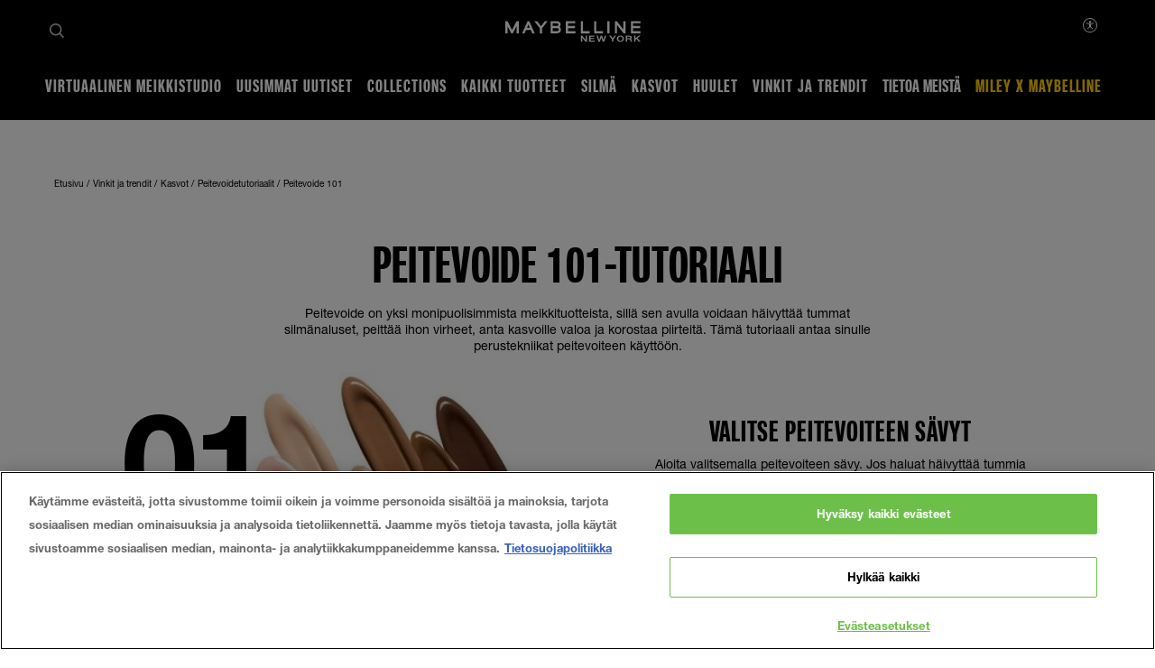

--- FILE ---
content_type: text/html; charset=utf-8
request_url: https://www.maybelline.fi/meikkivinkit/kasvomeikkitutoriaalit/peitevoidetutoriaalit/peitevoide-101
body_size: 47933
content:



<!DOCTYPE html>
<html class="no-js no-touch" lang="fi-FI" >
<head>
    
    <meta http-equiv="X-UA-Compatible" content="IE=edge">
    <meta http-equiv="Content-type" content="text/html; charset=utf-8">
    <meta name="viewport" content="width=device-width, initial-scale=1.0">
    <meta name="theme-color" content="#3d3d3d">

    
    



<!-- OneTrust Cookies Consent Notice start for maybelline.fi -->

<script src="https://cdn.cookielaw.org/scripttemplates/otSDKStub.js" data-document-language="true" type="text/javascript" charset="UTF-8" data-domain-script="64405060-97f6-47ad-8128-3d0d28ab8a73" ></script>
<script type="text/javascript">
function OptanonWrapper() { }
</script>
<!-- OneTrust Cookies Consent Notice end for maybelline.fi -->


    <script>
    var dataLayer = window["dataLayer"] || [];
    var isPageLevelProperty = false;
    if (!window.wsf) {
        window["wsf"] = {};
    }
    if (!window.wsf.PageLevelProperty) {
        window.wsf["PageLevelProperty"] = {};
    }

    try {
	    const pageLevelPropertiesData = {"pageCategory":"content page::article","brand":"MNY","language":"fi-FI","country":"FI","siteTypeLevel":"main","factory":"WSF","website_type":"NON-DTC","breadCrumb":"etusivu > vinkit ja trendit > kasvot > peitevoidetutoriaalit  > peitevoide 101"};
        if (pageLevelPropertiesData) window.wsf["PageLevelProperty"] = {...window.wsf["PageLevelProperty"], ...pageLevelPropertiesData};
    } catch (e) {}


    function pagelevelProperties() {
        if(!isPageLevelProperty) {
            isPageLevelProperty = true;
            dataLayer.push(window.wsf.PageLevelProperty);
        }
    }
    if (typeof (googleTagManager) === "undefined") {
        if(typeof(OptanonWrapper) === 'function') {
            function OptanonWrapper() {
                pagelevelProperties();
                if(typeof(refappSiteLevelProperties) === 'function') {
                    refappSiteLevelProperties();
                }
            }
        } else {
            pagelevelProperties();
        }
    }
    if (typeof (gtmManager) === "function" && typeof (googleTagManager) === "function") {
        pagelevelProperties();
    }
    </script>


        <script type="text/javascript">
        (function (id, ba) {
            function gtm(w, d, s, l, i, b) {
                w[l] = w[l] || [];

            w[l].push({
                'gtm.start': new Date().getTime(),
                event: 'gtm.js',
            });
            var h = d.head,
                j = d.createElement(s),
                dl = l != 'dataLayer' ? '&l=' + l : '',
                gt = '//www.googletagmanager.com';
            j.async = true;
            j.src = (b ? b : gt) +'/gtm.js?id=' + i + dl;
            if (b) {
                j.addEventListener('error', function (er) {
                    const alt = d.createElement(s);
                    alt.async = true;
                    alt.src = gt + '/gtm.js?id=' + i + dl;
                    
                    er.target.parentNode.replaceChild(alt, er.target);
                });
            }
            h.prepend(j);
            }
            var gtmp = [window, document, 'script', 'dataLayer', id, ba];

            if(typeof(OptanonWrapper) === 'function') {
                window.gtmLoaded = false;

                setTimeout(() => {
                    if (!window.gtmLoaded) {
                        window.gtmLoaded = true;
                        if (typeof (refappSiteLevelPropertys) === "function") {
                            refappSiteLevelPropertys();
                        }
                        if (typeof (pagelevelPropertys) === "function") {
                            pagelevelPropertys();
                        }
                        gtm.apply(this, gtmp);
                    }
                }, 1000);
            } else {
                gtm.apply(this, gtmp);
            }
            })('GTM-KJ7HQLB', '');
        </script>



 
  <link rel="icon" href="/-/media/project/loreal/brand-sites/mny/emea/dnsf/logo-and-favicon/favicon-32x32.png?rev=e4dd55a5cae5433986fd7241587bd558" type="image/x-icon">



<link rel="canonical" href="https://www.maybelline.fi/meikkivinkit/kasvomeikkitutoriaalit/peitevoidetutoriaalit/peitevoide-101" />


<meta  name="description" content="Maybellinen Concealer 101-tutoriaalin avulla opastamme sinua peittämään epätasaisuudet ja kirkastamaan tummat silmänaluset kauniin ihonsävyn saavuttamiseksi." />

    <title>Peitevoide 101-tutoriaali | Maybelline vinkit</title>



<meta property="og:title"  content="peitevoide-101" /><meta property="og:site_name"  content="Maybelline New York" /><meta property="og:image"  content="https://www.maybelline.fi/-/media/project/loreal/brand-sites/mny/emea/dnsf/about-us/og_image_maybelline.jpg?rev=30b20d5761d7411db9918bf739d81c4d" /><meta property="og:description"  content="Maybellinen Concealer 101-tutoriaalin avulla opastamme sinua peittämään epätasaisuudet ja kirkastamaan tummat silmänaluset kauniin ihonsävyn saavuttamiseksi." />


<meta property="twitter:title"  content="Peitevoide 101-tutoriaali | Maybelline vinkit" /><meta property="twitter:site"  content="Maybelline New York" /><meta property="twitter:image"  content="https://www.maybelline.fi/-/media/project/loreal/brand-sites/mny/emea/dnsf/about-us/og_image_maybelline.jpg?rev=30b20d5761d7411db9918bf739d81c4d" /><meta property="twitter:description"  content="Maybellinen Concealer 101-tutoriaalin avulla opastamme sinua peittämään epätasaisuudet ja kirkastamaan tummat silmänaluset kauniin ihonsävyn saavuttamiseksi." /><meta property="twitter:card"  content="summary_large_image" />










<style>
  .rfp-iframe {
    width: 100%;
    max-width: var(--rfp-iframe-max-width);
    height: var(--rfp-iframe-height);
  }

  @media screen and (max-width:767px) {
    .rfp-iframe {
      max-width: var(--rfp-iframe-mobile-max-width);
      height: var(--rfp-iframe-mobile-height);
    }
  }
</style>



    


<link rel="manifest" href="/manifest.json">


<link rel="preconnect" href="https://www.googletagmanager.com" />
<link rel="preconnect" href="https://www.google-analytics.com">
<link rel="preconnect" href="https://cdn.cookielaw.org">


<link rel="preload" href="/frontend/master/css/all.dbf12d8a.css?v=1.80.0-release00000002" as="style" />
<link rel="preload" href="/frontend/master/js/npm.swiper.82df7d12.js?v=1.80.0-release00000002" as="script" />
<link rel="preload" href="/frontend/master/js/npm.postcss.ef43e890.js?v=1.80.0-release00000002" as="script" />
<link rel="preload" href="/frontend/master/js/npm.dom-serializer.7da7e67b.js?v=1.80.0-release00000002" as="script" />
<link rel="preload" href="/frontend/master/js/npm.htmlparser2.81b99bb6.js?v=1.80.0-release00000002" as="script" />
<link rel="preload" href="/frontend/master/js/npm.domutils.314eeaaf.js?v=1.80.0-release00000002" as="script" />
<link rel="preload" href="/frontend/master/js/npm.sanitize-html.e937401e.js?v=1.80.0-release00000002" as="script" />
<link rel="preload" href="/frontend/master/js/npm.domhandler.11251acc.js?v=1.80.0-release00000002" as="script" />
<link rel="preload" href="/frontend/master/js/npm.vue.fa874536.js?v=1.80.0-release00000002" as="script" />
<link rel="preload" href="/frontend/master/js/npm.nanoid.0d4095e6.js?v=1.80.0-release00000002" as="script" />
<link rel="preload" href="/frontend/master/js/npm.vuex.2b6720b2.js?v=1.80.0-release00000002" as="script" />
<link rel="preload" href="/frontend/master/js/npm.vue-sanitize.11373b19.js?v=1.80.0-release00000002" as="script" />
<link rel="preload" href="/frontend/master/js/npm.picocolors.65d08324.js?v=1.80.0-release00000002" as="script" />
<link rel="preload" href="/frontend/master/js/npm.parse-srcset.1fc5a759.js?v=1.80.0-release00000002" as="script" />
<link rel="preload" href="/frontend/master/js/npm.lodash.get.50e74f82.js?v=1.80.0-release00000002" as="script" />
<link rel="preload" href="/frontend/master/js/npm.hammerjs.22986ee0.js?v=1.80.0-release00000002" as="script" />
<link rel="preload" href="/frontend/master/js/npm.escape-string-regexp.f7cd6964.js?v=1.80.0-release00000002" as="script" />
<link rel="preload" href="/frontend/master/js/npm.domelementtype.000325a6.js?v=1.80.0-release00000002" as="script" />
<link rel="preload" href="/frontend/master/js/npm.deepmerge.d0164147.js?v=1.80.0-release00000002" as="script" />
<link rel="preload" href="/frontend/master/js/npm.loreal.5e8f5eec.js?v=1.80.0-release00000002" as="script" />
<link rel="preload" href="/frontend/master/js/all.b9aa387b.js?v=1.80.0-release00000002" as="script" />


<link rel="stylesheet" type="text/css" href="/frontend/master/css/all.dbf12d8a.css?v=1.80.0-release00000002" />

<script defer type="text/javascript" src="/frontend/master/js/npm.swiper.82df7d12.js?v=1.80.0-release00000002"></script>
<script defer type="text/javascript" src="/frontend/master/js/npm.postcss.ef43e890.js?v=1.80.0-release00000002"></script>
<script defer type="text/javascript" src="/frontend/master/js/npm.dom-serializer.7da7e67b.js?v=1.80.0-release00000002"></script>
<script defer type="text/javascript" src="/frontend/master/js/npm.htmlparser2.81b99bb6.js?v=1.80.0-release00000002"></script>
<script defer type="text/javascript" src="/frontend/master/js/npm.domutils.314eeaaf.js?v=1.80.0-release00000002"></script>
<script defer type="text/javascript" src="/frontend/master/js/npm.sanitize-html.e937401e.js?v=1.80.0-release00000002"></script>
<script defer type="text/javascript" src="/frontend/master/js/npm.domhandler.11251acc.js?v=1.80.0-release00000002"></script>
<script defer type="text/javascript" src="/frontend/master/js/npm.vue.fa874536.js?v=1.80.0-release00000002"></script>
<script defer type="text/javascript" src="/frontend/master/js/npm.nanoid.0d4095e6.js?v=1.80.0-release00000002"></script>
<script defer type="text/javascript" src="/frontend/master/js/npm.vuex.2b6720b2.js?v=1.80.0-release00000002"></script>
<script defer type="text/javascript" src="/frontend/master/js/npm.vue-sanitize.11373b19.js?v=1.80.0-release00000002"></script>
<script defer type="text/javascript" src="/frontend/master/js/npm.picocolors.65d08324.js?v=1.80.0-release00000002"></script>
<script defer type="text/javascript" src="/frontend/master/js/npm.parse-srcset.1fc5a759.js?v=1.80.0-release00000002"></script>
<script defer type="text/javascript" src="/frontend/master/js/npm.lodash.get.50e74f82.js?v=1.80.0-release00000002"></script>
<script defer type="text/javascript" src="/frontend/master/js/npm.hammerjs.22986ee0.js?v=1.80.0-release00000002"></script>
<script defer type="text/javascript" src="/frontend/master/js/npm.escape-string-regexp.f7cd6964.js?v=1.80.0-release00000002"></script>
<script defer type="text/javascript" src="/frontend/master/js/npm.domelementtype.000325a6.js?v=1.80.0-release00000002"></script>
<script defer type="text/javascript" src="/frontend/master/js/npm.deepmerge.d0164147.js?v=1.80.0-release00000002"></script>
<script defer type="text/javascript" src="/frontend/master/js/npm.loreal.5e8f5eec.js?v=1.80.0-release00000002"></script>
<script defer type="text/javascript" src="/frontend/master/js/all.b9aa387b.js?v=1.80.0-release00000002"></script>


                                </head>

<body class=" FI Article-Page " class="default-device bodyclass" data-guest-id="307b2ec1-40d1-40c2-ab31-56ed402df834">

    <script>
        var html = document.querySelector('html');
        html.classList.remove('no-js');
        if (('ontouchstart' in window) || window.DocumentTouch && document instanceof DocumentTouch) {
            html.classList.remove('no-touch');
            html.classList.add('has-touch');
        }
    </script>

    <div id="main-container" key="main_container_key">

        


<header role="banner" class="header" data-qa="hd" id="header">
    

    <div class="header__yieldifyBanner"></div>
    <div class="header__wrapper">
        <div class="header__content">
            <a href="#content" class="btn skip-to-content">
    <span class="btn__label">
        Siirry sis&#228;lt&#246;&#246;n
    </span>
</a>
    <div role="search" class="header__search-cta">
        <a href="/hakusivu">
            <svg class="icon icon--search" role="img" aria-label="Haku" width="16" height="16">
                <use xlink:href="#icon-search" href="#icon-search" />
            </svg>
        </a>
    </div>



    <div class="header__logo" data-qa="hd-logo">

    <a href="/" v-tag:useractionevent="{&quot;category&quot;:&quot;main menu navigation&quot;,&quot;action&quot;:&quot;select&quot;,&quot;label&quot;:&quot;logo&quot;,&quot;event_name&quot;:&quot;logo_click&quot;}">
        <img src="/-/media/project/loreal/brand-sites/mny/master/demo/logos-logo-small.svg?rev=-1" width="155" height="24" alt="Maybelline New York | Siirry etusivulle" />
    </a>

    </div>


            <button id="header-back-btn" class="header-back">
    <svg class="icon icon--chevron" role="img" aria-label="Loreal.Feature.Navigation.ViewModels.BackButtonViewModel" aria-hidden="true" width="12" height="12">
        <use xlink:href="#icon-chevron" href="#icon-chevron" />
    </svg>
</button>   

            <div class="header__nav" data-qa="hd-nav">
                <nav role="navigation" aria-labelledby="burger">
                    
<toggle class="header__burger" aria-label="" id="burger" :is-burger="true" :is-click-outside="false" data-qa="burger">
    <template v-slot:expand>
        <svg class="icon icon--menu" aria-hidden="true" width="17" height="11.5">
            <use xlink:href="#icon-menu" href="#icon-menu" />
        </svg>
        <span aria-live="polite" class="is-sr-only"></span>
    </template>
    <template v-slot:collapse>
        <svg class="icon icon--close" aria-hidden="true" width="16" height="16">
            <use xlink:href="#icon-close" href="#icon-close" />
        </svg>
        <span aria-live="polite" class="is-sr-only"></span>
    </template>
</toggle>

                    <ul class="toggle__panel  nav_list" data-qa="nav-main" id="nav_list">
                        

                        

        <li class="nav__l1 drop_link">
                <a href="/virtuaalinen-meikkistudio" data-qa="lvl1" class="nav_button desktop-only" v-tag:useractionevent="{&quot;category&quot;:&quot;main menu navigation&quot;,&quot;action&quot;:&quot;select:: seasonal&quot;,&quot;event_name&quot;:&quot;seasonal_button_click&quot;,&quot;click_area&quot;:&quot;header&quot;,&quot;eventLabel&quot;:&quot;[ctaName]::[destinationURL]&quot;,&quot;cta_name&quot;:&quot;[ctaName]&quot;,&quot;link_url&quot;:&quot;[destinationURL]&quot;,&quot;module_name&quot;:&quot;seasonal&quot;,&quot;label&quot;:&quot;virtuaalinen meikkistudio&quot;,&quot;breadcrumb&quot;:&quot;virtuaalinen meikkistudio&quot;}">
                    <div>
                        <span>Virtuaalinen meikkistudio</span>
                    </div>
                </a>
                <button aria-expanded="false" class="nav_button  mobile-only" aria-controls="Virtuaalinenmeikkistudio-content" id="Virtuaalinenmeikkistudio-title">
                    <picture class="nav__l1-picture">
                        <source media="(max-width: 1024px)" srcset="-/media/project/loreal/brand-sites/mny/emea/dnsf/homepage/navigation/header/virtual-beauty-studio/vbs-asset.png?rev=f184e1b1ed884da885fe317e4864504b">
                        <img class="header__lazy-image to-load" src="[data-uri]" data-lazysrc="-/media/project/loreal/brand-sites/mny/emea/dnsf/homepage/navigation/header/virtual-beauty-studio/vbs-asset.png?rev=f184e1b1ed884da885fe317e4864504b" alt="VBS-resurssi">
                    </picture>
                    <span>Virtuaalinen meikkistudio</span>
                    <svg class="icon icon--chevron nav_drop_arrow_mobile" aria-hidden="true" width="12" height="12">
                        <use xlink:href="#icon-chevron" href="#icon-chevron" />
                    </svg>
                </button>
            <div class="toggle__panel" id="Virtuaalinenmeikkistudio-content" role="region" aria-hidden="true" aria-labelledby="Virtuaalinenmeikkistudio-title">
                <div class="toggle__content">
                    <div class="nal__l2-pannel-row">
                        <ul class="nav__l2-list">
                                <li data-tag-wrapper class="nav__l2-banner-card-wrapper" data-root-tagging-data='{"label":"content page::article"}'>

                                        <a href="/virtuaalinen-meikkistudio" class="nav__l2-banner-card-cta">
                                            <span>VIRTUAALINEN MEIKKITY&#214;KALU</span>
                                            <svg class="icon icon--chevron" aria-hidden="true" width="12" height="12">
                                                <use xlink:href="#icon-chevron" href="#icon-chevron" />
                                            </svg>
                                        </a>

                                        <div class="nav__l2-banner-card" data-tag-product-identifier>
                                                <div class="nav__l2-banner-card-image-wrapper" v-tag:useractionevent="{&quot;event&quot;:&quot;uaevent&quot;,&quot;event_name&quot;:&quot;body_button_click&quot;,&quot;ecommerce&quot;:&quot;undefined&quot;,&quot;category&quot;:&quot;Content Navigation&quot;,&quot;module_name&quot;:&quot;virtuaalinen meikkity&#246;kalu&quot;,&quot;cta_name&quot;:&quot;virtuaalinen meikkity&#246;kalu&quot;,&quot;label&quot;:&quot;virtuaalinen meikkity&#246;kalu::https://www.maybelline.fi/virtuaalinen-meikkistudio&quot;,&quot;action&quot;:&quot;select::virtuaalinen meikkity&#246;kalu&quot;,&quot;link_url&quot;:&quot;https://www.maybelline.fi/virtuaalinen-meikkistudio&quot;}">
                                                    <img class="nav__l2-banner-card-image header__lazy-image to-load" src="[data-uri]"
                                                         data-lazysrc="-/media/project/loreal/brand-sites/mny/emea/dnsf/homepage/navigation/header/virtual-beauty-studio/mny_navigation-assets/mny-navigation-polaroid-vbs-meng.jpg?rev=1e54713a05724592b0549bffe36ccf2f" alt='MNY Navigation Polaroid VBS Meng'>
                                                    <a href="/virtuaalinen-meikkistudio" class="nav__l2-banner-card-info">
                                                        <span class="nav__l2-banner-card-info__short-title"></span>
                                                        <p class="nav__l2-banner-card-info__short-desc"></p>
                                                    </a>
                                                </div>
                                                <span class="nav__l2-banner-card-description">Tutustu meikkeihin virtuaalisesti</span>
                                        </div>
                                </li>
                                                                <li>
                                        <a href="/virtuaalinen-meikkistudio/virtual-try-on" class="nav__l2 sub_item" v-tag:useractionevent="{&quot;event&quot;:&quot;uaevent&quot;,&quot;event_name&quot;:&quot;menu_click&quot;,&quot;ecommerce&quot;:&quot;undefined&quot;,&quot;category&quot;:&quot;main menu navigation&quot;,&quot;action&quot;:&quot;select::header&quot;,&quot;click_area&quot;:&quot;header&quot;,&quot;label&quot;:&quot;virtuaalinen meikkistudio::virtual try on&quot;,&quot;breadcrumb&quot;:&quot;virtuaalinen meikkistudio::virtual try on&quot;}">
                                            <div class="nav__l2-image-wrapper">
                                                <img class="header__lazy-image to-load" src="[data-uri]"
                                                     data-lazysrc="-/media/project/loreal/brand-sites/mny/emea/dnsf/homepage/navigation/header/virtual-beauty-studio/mny_navigation-assets/mny-navigation-vto-molie.jpg?rev=5ffad9bfdbb04b19bc31948601da5c6b" alt='MNY NAVIGATION VTO Molie'>
                                            </div>
                                            <span class="nav__l2-card-title">Virtual Try On</span>
                                        </a>
                                    </li>
                                                        <li class="mobile-only-view">
                                <div class="nav__l2 sub_item">
                                    <a href="/virtuaalinen-meikkistudio" class="nav__l2-card-title">View All</a>
                                </div>
                            </li>
                        </ul>
                    </div>
                </div>
            </div>
        </li>
        <li class="nav__l1">
            <a href="/uutiset" data-qa="lvl1" v-tag:useractionevent="{&quot;category&quot;:&quot;main menu navigation&quot;,&quot;action&quot;:&quot;select:: seasonal&quot;,&quot;event_name&quot;:&quot;seasonal_button_click&quot;,&quot;click_area&quot;:&quot;header&quot;,&quot;eventLabel&quot;:&quot;[ctaName]::[destinationURL]&quot;,&quot;cta_name&quot;:&quot;[ctaName]&quot;,&quot;link_url&quot;:&quot;[destinationURL]&quot;,&quot;module_name&quot;:&quot;seasonal&quot;,&quot;label&quot;:&quot;uusimmat uutiset&quot;,&quot;breadcrumb&quot;:&quot;uusimmat uutiset&quot;}">
                <div class="nav_button">
                    <picture class="nav__l1-picture">
                        <!-- Large: 1280px -->
                        <source media="(min-width: 1280px)" srcset="">
                        <!-- Small-->
                        <source srcset="">
                        <img class="header__lazy-image to-load" src="[data-uri]" data-lazysrc="">
                    </picture>
                    <span>uusimmat uutiset</span>
                </div>
            </a>
        </li>
        <li class="nav__l1 drop_link">
                <a href="/collections" data-qa="lvl1" class="nav_button desktop-only" v-tag:useractionevent="{&quot;category&quot;:&quot;main menu navigation&quot;,&quot;action&quot;:&quot;select:: seasonal&quot;,&quot;event_name&quot;:&quot;seasonal_button_click&quot;,&quot;click_area&quot;:&quot;header&quot;,&quot;eventLabel&quot;:&quot;[ctaName]::[destinationURL]&quot;,&quot;cta_name&quot;:&quot;[ctaName]&quot;,&quot;link_url&quot;:&quot;[destinationURL]&quot;,&quot;module_name&quot;:&quot;seasonal&quot;,&quot;label&quot;:&quot;collections&quot;,&quot;breadcrumb&quot;:&quot;collections&quot;}">
                    <div>
                        <span>Collections</span>
                    </div>
                </a>
                <button aria-expanded="false" class="nav_button  mobile-only" aria-controls="Collections-content" id="Collections-title">
                    <picture class="nav__l1-picture">
                        <source media="(max-width: 1024px)" srcset="-/media/project/loreal/brand-sites/mny/emea/dnsf/collections/maybelline-nav-collections-hero-650x760.jpg?rev=-1">
                        <img class="header__lazy-image to-load" src="[data-uri]" data-lazysrc="-/media/project/loreal/brand-sites/mny/emea/dnsf/collections/maybelline-nav-collections-hero-650x760.jpg?rev=-1" alt="">
                    </picture>
                    <span>Collections</span>
                    <svg class="icon icon--chevron nav_drop_arrow_mobile" aria-hidden="true" width="12" height="12">
                        <use xlink:href="#icon-chevron" href="#icon-chevron" />
                    </svg>
                </button>
            <div class="toggle__panel" id="Collections-content" role="region" aria-hidden="true" aria-labelledby="Collections-title">
                <div class="toggle__content">
                    <div class="nal__l2-pannel-row">
                        <ul class="nav__l2-list">
                                <li data-tag-wrapper class="nav__l2-banner-card-wrapper" data-root-tagging-data='{"label":"content page::article"}'>

                                        <a href="/collections" class="nav__l2-banner-card-cta">
                                            <span>COLLECTIONS</span>
                                            <svg class="icon icon--chevron" aria-hidden="true" width="12" height="12">
                                                <use xlink:href="#icon-chevron" href="#icon-chevron" />
                                            </svg>
                                        </a>

                                        <div class="nav__l2-banner-card" data-tag-product-identifier>
                                                <div class="nav__l2-banner-card-image-wrapper" v-tag:useractionevent="{&quot;event&quot;:&quot;uaevent&quot;,&quot;event_name&quot;:&quot;body_button_click&quot;,&quot;ecommerce&quot;:&quot;undefined&quot;,&quot;category&quot;:&quot;Content Navigation&quot;,&quot;module_name&quot;:&quot;collections&quot;,&quot;cta_name&quot;:&quot;collections&quot;,&quot;label&quot;:&quot;collections::https://www.maybelline.fi/collections&quot;,&quot;action&quot;:&quot;select::collections&quot;,&quot;link_url&quot;:&quot;https://www.maybelline.fi/collections&quot;}">
                                                    <img class="nav__l2-banner-card-image header__lazy-image to-load" src="[data-uri]"
                                                         data-lazysrc="-/media/project/loreal/brand-sites/mny/emea/dnsf/collections/maybelline-nav-collections-hero-650x760.jpg?rev=-1" alt=''>
                                                    <a href="/collections" class="nav__l2-banner-card-info">
                                                        <span class="nav__l2-banner-card-info__short-title"></span>
                                                        <p class="nav__l2-banner-card-info__short-desc"></p>
                                                    </a>
                                                </div>
                                                <span class="nav__l2-banner-card-description">Makeup made for all</span>
                                        </div>
                                </li>
                                                                <li>
                                        <a href="/collections/express-brow" class="nav__l2 sub_item" v-tag:useractionevent="{&quot;event&quot;:&quot;uaevent&quot;,&quot;event_name&quot;:&quot;menu_click&quot;,&quot;ecommerce&quot;:&quot;undefined&quot;,&quot;category&quot;:&quot;main menu navigation&quot;,&quot;action&quot;:&quot;select::header&quot;,&quot;click_area&quot;:&quot;header&quot;,&quot;label&quot;:&quot;collections::express brow&quot;,&quot;breadcrumb&quot;:&quot;collections::express brow&quot;}">
                                            <div class="nav__l2-image-wrapper">
                                                <img class="header__lazy-image to-load" src="[data-uri]"
                                                     data-lazysrc="-/media/project/loreal/brand-sites/mny/master/dmi/collections/navigation-menu/collection-thumbnails/nav-collections-express-browmain-300x364px.jpg?rev=-1" alt=''>
                                            </div>
                                            <span class="nav__l2-card-title">Express Brow</span>
                                        </a>
                                    </li>
                                    <li>
                                        <a href="/collections/fit-me" class="nav__l2 sub_item" v-tag:useractionevent="{&quot;event&quot;:&quot;uaevent&quot;,&quot;event_name&quot;:&quot;menu_click&quot;,&quot;ecommerce&quot;:&quot;undefined&quot;,&quot;category&quot;:&quot;main menu navigation&quot;,&quot;action&quot;:&quot;select::header&quot;,&quot;click_area&quot;:&quot;header&quot;,&quot;label&quot;:&quot;collections::fit me&quot;,&quot;breadcrumb&quot;:&quot;collections::fit me&quot;}">
                                            <div class="nav__l2-image-wrapper">
                                                <img class="header__lazy-image to-load" src="[data-uri]"
                                                     data-lazysrc="-/media/project/loreal/brand-sites/mny/emea/dnsf/collections/fit-me-navigation.jpg?rev=-1" alt=''>
                                            </div>
                                            <span class="nav__l2-card-title">Fit Me</span>
                                        </a>
                                    </li>
                                    <li>
                                        <a href="/collections/hyper-precise-liner" class="nav__l2 sub_item" v-tag:useractionevent="{&quot;event&quot;:&quot;uaevent&quot;,&quot;event_name&quot;:&quot;menu_click&quot;,&quot;ecommerce&quot;:&quot;undefined&quot;,&quot;category&quot;:&quot;main menu navigation&quot;,&quot;action&quot;:&quot;select::header&quot;,&quot;click_area&quot;:&quot;header&quot;,&quot;label&quot;:&quot;collections::master precise liner&quot;,&quot;breadcrumb&quot;:&quot;collections::master precise liner&quot;}">
                                            <div class="nav__l2-image-wrapper">
                                                <img class="header__lazy-image to-load" src="[data-uri]"
                                                     data-lazysrc="-/media/project/loreal/brand-sites/mny/master/dmi/collections/navigation-menu/collection-thumbnails/nav-collections-master-precise-main-300x364px.jpg?rev=-1" alt=''>
                                            </div>
                                            <span class="nav__l2-card-title">Master Precise Liner</span>
                                        </a>
                                    </li>
                                    <li>
                                        <a href="/collections/instant" class="nav__l2 sub_item" v-tag:useractionevent="{&quot;event&quot;:&quot;uaevent&quot;,&quot;event_name&quot;:&quot;menu_click&quot;,&quot;ecommerce&quot;:&quot;undefined&quot;,&quot;category&quot;:&quot;main menu navigation&quot;,&quot;action&quot;:&quot;select::header&quot;,&quot;click_area&quot;:&quot;header&quot;,&quot;label&quot;:&quot;collections::instant age rewind&#174;&quot;,&quot;breadcrumb&quot;:&quot;collections::instant age rewind&#174;&quot;}">
                                            <div class="nav__l2-image-wrapper">
                                                <img class="header__lazy-image to-load" src="[data-uri]"
                                                     data-lazysrc="-/media/project/loreal/brand-sites/mny/master/dmi/collections/navigation-menu/collection-thumbnails/nav-collections-instant-age-rewind-main-300x364px.jpg?rev=-1" alt=''>
                                            </div>
                                            <span class="nav__l2-card-title">Instant Age Rewind&#174;</span>
                                        </a>
                                    </li>
                                    <li>
                                        <a href="/collections/lash-sensational" class="nav__l2 sub_item" v-tag:useractionevent="{&quot;event&quot;:&quot;uaevent&quot;,&quot;event_name&quot;:&quot;menu_click&quot;,&quot;ecommerce&quot;:&quot;undefined&quot;,&quot;category&quot;:&quot;main menu navigation&quot;,&quot;action&quot;:&quot;select::header&quot;,&quot;click_area&quot;:&quot;header&quot;,&quot;label&quot;:&quot;collections::lash sensational&quot;,&quot;breadcrumb&quot;:&quot;collections::lash sensational&quot;}">
                                            <div class="nav__l2-image-wrapper">
                                                <img class="header__lazy-image to-load" src="[data-uri]"
                                                     data-lazysrc="-/media/project/loreal/brand-sites/mny/master/dmi/collections/navigation-menu/collection-thumbnails/nav-collections-lash-sensational-main-300x364px.jpg?rev=-1" alt=''>
                                            </div>
                                            <span class="nav__l2-card-title">Lash Sensational</span>
                                        </a>
                                    </li>
                                    <li>
                                        <a href="/collections/lifter-gloss" class="nav__l2 sub_item" v-tag:useractionevent="{&quot;event&quot;:&quot;uaevent&quot;,&quot;event_name&quot;:&quot;menu_click&quot;,&quot;ecommerce&quot;:&quot;undefined&quot;,&quot;category&quot;:&quot;main menu navigation&quot;,&quot;action&quot;:&quot;select::header&quot;,&quot;click_area&quot;:&quot;header&quot;,&quot;label&quot;:&quot;collections::lifter gloss&quot;,&quot;breadcrumb&quot;:&quot;collections::lifter gloss&quot;}">
                                            <div class="nav__l2-image-wrapper">
                                                <img class="header__lazy-image to-load" src="[data-uri]"
                                                     data-lazysrc="-/media/project/loreal/brand-sites/mny/master/dmi/collections/navigation-menu/collection-thumbnails/nav-collections-lifter-gloss-main-300x364px.jpg?rev=-1" alt=''>
                                            </div>
                                            <span class="nav__l2-card-title">Lifter Gloss</span>
                                        </a>
                                    </li>
                                    <li>
                                        <a href="/collections/super-stay-face" class="nav__l2 sub_item" v-tag:useractionevent="{&quot;event&quot;:&quot;uaevent&quot;,&quot;event_name&quot;:&quot;menu_click&quot;,&quot;ecommerce&quot;:&quot;undefined&quot;,&quot;category&quot;:&quot;main menu navigation&quot;,&quot;action&quot;:&quot;select::header&quot;,&quot;click_area&quot;:&quot;header&quot;,&quot;label&quot;:&quot;collections::super stay&#174; face&quot;,&quot;breadcrumb&quot;:&quot;collections::super stay&#174; face&quot;}">
                                            <div class="nav__l2-image-wrapper">
                                                <img class="header__lazy-image to-load" src="[data-uri]"
                                                     data-lazysrc="-/media/project/loreal/brand-sites/mny/emea/dnsf/collections/super-stay-navigation.jpg?rev=-1" alt=''>
                                            </div>
                                            <span class="nav__l2-card-title">Super Stay&#174; Face</span>
                                        </a>
                                    </li>
                                    <li>
                                        <a href="/collections/super-stay-lip-makeup" class="nav__l2 sub_item" v-tag:useractionevent="{&quot;event&quot;:&quot;uaevent&quot;,&quot;event_name&quot;:&quot;menu_click&quot;,&quot;ecommerce&quot;:&quot;undefined&quot;,&quot;category&quot;:&quot;main menu navigation&quot;,&quot;action&quot;:&quot;select::header&quot;,&quot;click_area&quot;:&quot;header&quot;,&quot;label&quot;:&quot;collections::super stay lip&quot;,&quot;breadcrumb&quot;:&quot;collections::super stay lip&quot;}">
                                            <div class="nav__l2-image-wrapper">
                                                <img class="header__lazy-image to-load" src="[data-uri]"
                                                     data-lazysrc="-/media/project/loreal/brand-sites/mny/master/dmi/collections/navigation-menu/collection-thumbnails/nav-collections-super-stay-lip-main-300x364px.jpg?rev=-1" alt=''>
                                            </div>
                                            <span class="nav__l2-card-title">Super Stay Lip</span>
                                        </a>
                                    </li>
                                    <li>
                                        <a href="/collections/colossal" class="nav__l2 sub_item" v-tag:useractionevent="{&quot;event&quot;:&quot;uaevent&quot;,&quot;event_name&quot;:&quot;menu_click&quot;,&quot;ecommerce&quot;:&quot;undefined&quot;,&quot;category&quot;:&quot;main menu navigation&quot;,&quot;action&quot;:&quot;select::header&quot;,&quot;click_area&quot;:&quot;header&quot;,&quot;label&quot;:&quot;collections::the colossal&quot;,&quot;breadcrumb&quot;:&quot;collections::the colossal&quot;}">
                                            <div class="nav__l2-image-wrapper">
                                                <img class="header__lazy-image to-load" src="[data-uri]"
                                                     data-lazysrc="-/media/project/loreal/brand-sites/mny/master/dmi/collections/navigation-menu/collection-thumbnails/nav-collections-the-colossal-main-300x364px.jpg?rev=-1" alt=''>
                                            </div>
                                            <span class="nav__l2-card-title">The Colossal</span>
                                        </a>
                                    </li>
                                    <li>
                                        <a href="/collections/the-falsies" class="nav__l2 sub_item" v-tag:useractionevent="{&quot;event&quot;:&quot;uaevent&quot;,&quot;event_name&quot;:&quot;menu_click&quot;,&quot;ecommerce&quot;:&quot;undefined&quot;,&quot;category&quot;:&quot;main menu navigation&quot;,&quot;action&quot;:&quot;select::header&quot;,&quot;click_area&quot;:&quot;header&quot;,&quot;label&quot;:&quot;collections::the falsies&quot;,&quot;breadcrumb&quot;:&quot;collections::the falsies&quot;}">
                                            <div class="nav__l2-image-wrapper">
                                                <img class="header__lazy-image to-load" src="[data-uri]"
                                                     data-lazysrc="-/media/project/loreal/brand-sites/mny/emea/dnsf/collections/falsies-navigation.jpg?rev=-1" alt=''>
                                            </div>
                                            <span class="nav__l2-card-title">The Falsies</span>
                                        </a>
                                    </li>
                                                        <li class="mobile-only-view">
                                <div class="nav__l2 sub_item">
                                    <a href="/collections" class="nav__l2-card-title">View All</a>
                                </div>
                            </li>
                        </ul>
                    </div>
                </div>
            </div>
        </li>
        <li class="nav__l1">
            <a href="/kaikki-tuotteet" data-qa="lvl1" v-tag:useractionevent="{&quot;category&quot;:&quot;main menu navigation&quot;,&quot;action&quot;:&quot;select:: seasonal&quot;,&quot;event_name&quot;:&quot;seasonal_button_click&quot;,&quot;click_area&quot;:&quot;header&quot;,&quot;eventLabel&quot;:&quot;[ctaName]::[destinationURL]&quot;,&quot;cta_name&quot;:&quot;[ctaName]&quot;,&quot;link_url&quot;:&quot;[destinationURL]&quot;,&quot;module_name&quot;:&quot;seasonal&quot;,&quot;label&quot;:&quot;kaikki tuotteet&quot;,&quot;breadcrumb&quot;:&quot;kaikki tuotteet&quot;}">
                <div class="nav_button">
                    <picture class="nav__l1-picture">
                        <!-- Large: 1280px -->
                        <source media="(min-width: 1280px)" srcset="-/media/project/loreal/brand-sites/mny/emea/dnsf/homepage/navigation/header/mobile/best-seller.jpg?rev=80173d0754544e8298cfb539d69ad537">
                        <!-- Small-->
                        <source srcset="-/media/project/loreal/brand-sites/mny/emea/dnsf/homepage/navigation/header/mobile/best-seller.jpg?rev=80173d0754544e8298cfb539d69ad537">
                        <img class="header__lazy-image to-load" src="[data-uri]" data-lazysrc="-/media/project/loreal/brand-sites/mny/emea/dnsf/homepage/navigation/header/mobile/best-seller.jpg?rev=80173d0754544e8298cfb539d69ad537" alt="Suosittu">
                    </picture>
                    <span>KAIKKI TUOTTEET</span>
                </div>
            </a>
        </li>
        <li class="nav__l1 drop_link">
                <a href="/kaikki-tuotteet/silmameikki" data-qa="lvl1" class="nav_button desktop-only" v-tag:useractionevent="{&quot;category&quot;:&quot;main menu navigation&quot;,&quot;action&quot;:&quot;select:: seasonal&quot;,&quot;event_name&quot;:&quot;seasonal_button_click&quot;,&quot;click_area&quot;:&quot;header&quot;,&quot;eventLabel&quot;:&quot;[ctaName]::[destinationURL]&quot;,&quot;cta_name&quot;:&quot;[ctaName]&quot;,&quot;link_url&quot;:&quot;[destinationURL]&quot;,&quot;module_name&quot;:&quot;seasonal&quot;,&quot;label&quot;:&quot;silm&#228;&quot;,&quot;breadcrumb&quot;:&quot;silm&#228;&quot;}">
                    <div>
                        <span>Silm&#228;</span>
                    </div>
                </a>
                <button aria-expanded="false" class="nav_button  mobile-only" aria-controls="Silm&#228;-content" id="Silm&#228;-title">
                    <picture class="nav__l1-picture">
                        <source media="(max-width: 1024px)" srcset="-/media/project/loreal/brand-sites/mny/emea/dnsf/homepage/navigation/header/eyes/mny_nav_eye3.jpg?rev=5fca762a1ff643dcbcf4dfd8a15e7688">
                        <img class="header__lazy-image to-load" src="[data-uri]" data-lazysrc="-/media/project/loreal/brand-sites/mny/emea/dnsf/homepage/navigation/header/eyes/mny_nav_eye3.jpg?rev=5fca762a1ff643dcbcf4dfd8a15e7688" alt="MNY Nav Eye3">
                    </picture>
                    <span>Silm&#228;</span>
                    <svg class="icon icon--chevron nav_drop_arrow_mobile" aria-hidden="true" width="12" height="12">
                        <use xlink:href="#icon-chevron" href="#icon-chevron" />
                    </svg>
                </button>
            <div class="toggle__panel" id="Silm&#228;-content" role="region" aria-hidden="true" aria-labelledby="Silm&#228;-title">
                <div class="toggle__content">
                    <div class="nal__l2-pannel-row">
                        <ul class="nav__l2-list">
                                <li data-tag-wrapper class="nav__l2-banner-card-wrapper" data-root-tagging-data='{"label":"content page::article"}'>

                                        <a href="/kaikki-tuotteet/silmameikki" class="nav__l2-banner-card-cta">
                                            <span>OSTA SILM&#196;MEIKKEJ&#196;</span>
                                            <svg class="icon icon--chevron" aria-hidden="true" width="12" height="12">
                                                <use xlink:href="#icon-chevron" href="#icon-chevron" />
                                            </svg>
                                        </a>

                                        <div class="nav__l2-banner-card" data-tag-product-identifier>
                                                <div class="nav__l2-banner-card-image-wrapper"
                                                     data-tag-product-position="1"
                                                     data-tag-product-variant="Very Black"
                                                     data-tag-product-price=""
                                                     data-tag-product-currency="USD"
                                                     data-tag-product-name="Lash Sensational Body Maskara Mascara"
                                                     data-tag-product-id="3600531716974"
                                                     data-tag-product-list="highlight-product"
                                                     data-tag-product-category="makeup-eye"
                                                     data-tag-product-brand="MNY"
                                                     data-tag-product-dimension36="Very Black"
                                                     data-tag-product-dimension48="3600531716974"
                                                     data-tag-product-dimension49="present"
                                                     data-tag-product-dimension91="none"
                                                     data-tag-product-impression-dimension91="none">
                                                    <img class="nav__l2-banner-card-image header__lazy-image to-load" src="[data-uri]"
                                                         data-lazysrc="-/media/project/loreal/brand-sites/mny/emea/dnsf/homepage/navigation/header/highlighted-products/maybelline-lashsensational-bodymascara-veryblack-packshot-polaroid.jpg?rev=b619fc2400e641deb43ae31c5da51c55" alt='Maybelline Lashsensational bodymascara veryblack packshot polaroid'>
                                                    <a href="/kaikki-tuotteet/silmameikki/maskara/maybelline-new-york-lash-sensational-body-mascara" class="nav__l2-banner-card-info" v-tag:productclick.dom="{label: 'Lash Sensational Body Maskara::3600531716974'}">
                                                        <span class="nav__l2-banner-card-info__short-title">LASH SENSATIONAL BODY MASCARA</span>
                                                        <p class="nav__l2-banner-card-info__short-desc">Mascara</p>
                                                    </a>
                                                    <span class="nav__l2-banner-card-description">Kohottaa ripsi&#228; v&#228;litt&#246;m&#228;sti +14 %</span>
                                                </div>
                                        </div>
                                </li>
                                                                <li>
                                        <a href="/kaikki-tuotteet/silmameikki/kulmat" class="nav__l2 sub_item" v-tag:useractionevent="{&quot;event&quot;:&quot;uaevent&quot;,&quot;event_name&quot;:&quot;menu_click&quot;,&quot;ecommerce&quot;:&quot;undefined&quot;,&quot;category&quot;:&quot;main menu navigation&quot;,&quot;action&quot;:&quot;select::header&quot;,&quot;click_area&quot;:&quot;header&quot;,&quot;label&quot;:&quot;silm&#228;::kulmat&quot;,&quot;breadcrumb&quot;:&quot;silm&#228;::kulmat&quot;}">
                                            <div class="nav__l2-image-wrapper">
                                                <img class="header__lazy-image to-load" src="[data-uri]"
                                                     data-lazysrc="-/media/project/loreal/brand-sites/mny/emea/dnsf/homepage/navigation/header/eyes/brow.png?rev=596b81e504614fba9264f9f3a2c8af20" alt='Kulmat'>
                                            </div>
                                            <span class="nav__l2-card-title">Kulmat</span>
                                        </a>
                                    </li>
                                    <li>
                                        <a href="/kaikki-tuotteet/silmameikki/silmanrajaus" class="nav__l2 sub_item" v-tag:useractionevent="{&quot;event&quot;:&quot;uaevent&quot;,&quot;event_name&quot;:&quot;menu_click&quot;,&quot;ecommerce&quot;:&quot;undefined&quot;,&quot;category&quot;:&quot;main menu navigation&quot;,&quot;action&quot;:&quot;select::header&quot;,&quot;click_area&quot;:&quot;header&quot;,&quot;label&quot;:&quot;silm&#228;::silm&#228;nrajaus&quot;,&quot;breadcrumb&quot;:&quot;silm&#228;::silm&#228;nrajaus&quot;}">
                                            <div class="nav__l2-image-wrapper">
                                                <img class="header__lazy-image to-load" src="[data-uri]"
                                                     data-lazysrc="-/media/project/loreal/brand-sites/mny/emea/dnsf/homepage/navigation/header/eyes/eyeliner.png?rev=d17554a3b5e44a918ec240240d1a1551" alt='Silm&#228;nrajaus'>
                                            </div>
                                            <span class="nav__l2-card-title">Silm&#228;nrajaus</span>
                                        </a>
                                    </li>
                                    <li>
                                        <a href="/kaikki-tuotteet/silmameikki/luomivarit" class="nav__l2 sub_item" v-tag:useractionevent="{&quot;event&quot;:&quot;uaevent&quot;,&quot;event_name&quot;:&quot;menu_click&quot;,&quot;ecommerce&quot;:&quot;undefined&quot;,&quot;category&quot;:&quot;main menu navigation&quot;,&quot;action&quot;:&quot;select::header&quot;,&quot;click_area&quot;:&quot;header&quot;,&quot;label&quot;:&quot;silm&#228;::luomiv&#228;rit&quot;,&quot;breadcrumb&quot;:&quot;silm&#228;::luomiv&#228;rit&quot;}">
                                            <div class="nav__l2-image-wrapper">
                                                <img class="header__lazy-image to-load" src="[data-uri]"
                                                     data-lazysrc="-/media/project/loreal/brand-sites/mny/emea/dnsf/homepage/navigation/header/eyes/eyeshadow.png?rev=b3e77d11bbbb40339bd8e1bff3fdc889" alt='Luomiv&#228;ri'>
                                            </div>
                                            <span class="nav__l2-card-title">Luomiv&#228;rit</span>
                                        </a>
                                    </li>
                                    <li>
                                        <a href="/kaikki-tuotteet/silmameikki/maskara" class="nav__l2 sub_item" v-tag:useractionevent="{&quot;event&quot;:&quot;uaevent&quot;,&quot;event_name&quot;:&quot;menu_click&quot;,&quot;ecommerce&quot;:&quot;undefined&quot;,&quot;category&quot;:&quot;main menu navigation&quot;,&quot;action&quot;:&quot;select::header&quot;,&quot;click_area&quot;:&quot;header&quot;,&quot;label&quot;:&quot;silm&#228;::maskara&quot;,&quot;breadcrumb&quot;:&quot;silm&#228;::maskara&quot;}">
                                            <div class="nav__l2-image-wrapper">
                                                <img class="header__lazy-image to-load" src="[data-uri]"
                                                     data-lazysrc="-/media/project/loreal/brand-sites/mny/emea/dnsf/homepage/navigation/header/eyes/mascara.png?rev=dd812c92d87f41b8a08e09fbed211682" alt='Maskara'>
                                            </div>
                                            <span class="nav__l2-card-title">Maskara</span>
                                        </a>
                                    </li>
                                                            <li class="triple">
                                    <a href="/virtuaalinen-meikkistudio/virtual-try-on" class="nav__l2 sub_item" v-tag:useractionevent="{&quot;event&quot;:&quot;uaevent&quot;,&quot;event_name&quot;:&quot;menu_click&quot;,&quot;ecommerce&quot;:&quot;undefined&quot;,&quot;category&quot;:&quot;main menu navigation&quot;,&quot;action&quot;:&quot;select::header&quot;,&quot;click_area&quot;:&quot;header&quot;,&quot;label&quot;:&quot;silm&#228;::virtual try on&quot;,&quot;breadcrumb&quot;:&quot;silm&#228;::virtual try on&quot;}">
                                        <div class="nav__l2-image-wrapper">
                                            <img class="header__lazy-image to-load" src="[data-uri]"
                                                 data-lazysrc="-/media/project/loreal/brand-sites/mny/emea/dnsf/homepage/navigation/header/virtual-beauty-studio/mny_navigation-assets/mny-category-page-vto-splits-molie.jpg?rev=971cbf65ac864f19b138ffe8efa5e309" alt='MNY CATEGORY PAGE VTO SPLITS Molie'>
                                        </div>
                                        <span class="nav__l2-card-title">Virtual Try On</span>
                                        <span class="nav__l2-card-description"></span>
                                    </a>
                                </li>
                            <li class="mobile-only-view">
                                <div class="nav__l2 sub_item">
                                    <a href="/kaikki-tuotteet/silmameikki" class="nav__l2-card-title">View All</a>
                                </div>
                            </li>
                        </ul>
                    </div>
                </div>
            </div>
        </li>
        <li class="nav__l1 drop_link">
                <a href="/kaikki-tuotteet/kasvomeikki" data-qa="lvl1" class="nav_button desktop-only" v-tag:useractionevent="{&quot;category&quot;:&quot;main menu navigation&quot;,&quot;action&quot;:&quot;select:: seasonal&quot;,&quot;event_name&quot;:&quot;seasonal_button_click&quot;,&quot;click_area&quot;:&quot;header&quot;,&quot;eventLabel&quot;:&quot;[ctaName]::[destinationURL]&quot;,&quot;cta_name&quot;:&quot;[ctaName]&quot;,&quot;link_url&quot;:&quot;[destinationURL]&quot;,&quot;module_name&quot;:&quot;seasonal&quot;,&quot;label&quot;:&quot;kasvot&quot;,&quot;breadcrumb&quot;:&quot;kasvot&quot;}">
                    <div>
                        <span>Kasvot</span>
                    </div>
                </a>
                <button aria-expanded="false" class="nav_button  mobile-only" aria-controls="Kasvot-content" id="Kasvot-title">
                    <picture class="nav__l1-picture">
                        <source media="(max-width: 1024px)" srcset="-/media/project/loreal/brand-sites/mny/emea/dnsf/homepage/navigation/header/mobile/face.jpg?rev=dfd4135305e84112832d2e965e2c24b5">
                        <img class="header__lazy-image to-load" src="[data-uri]" data-lazysrc="-/media/project/loreal/brand-sites/mny/emea/dnsf/homepage/navigation/header/mobile/face.jpg?rev=dfd4135305e84112832d2e965e2c24b5" alt="Kasvot">
                    </picture>
                    <span>Kasvot</span>
                    <svg class="icon icon--chevron nav_drop_arrow_mobile" aria-hidden="true" width="12" height="12">
                        <use xlink:href="#icon-chevron" href="#icon-chevron" />
                    </svg>
                </button>
            <div class="toggle__panel" id="Kasvot-content" role="region" aria-hidden="true" aria-labelledby="Kasvot-title">
                <div class="toggle__content">
                    <div class="nal__l2-pannel-row">
                        <ul class="nav__l2-list">
                                <li data-tag-wrapper class="nav__l2-banner-card-wrapper" data-root-tagging-data='{"label":"content page::article"}'>

                                        <a href="/kaikki-tuotteet/kasvomeikki" class="nav__l2-banner-card-cta">
                                            <span>OSTA KASVOMEIKKEJ&#196;</span>
                                            <svg class="icon icon--chevron" aria-hidden="true" width="12" height="12">
                                                <use xlink:href="#icon-chevron" href="#icon-chevron" />
                                            </svg>
                                        </a>

                                        <div class="nav__l2-banner-card" data-tag-product-identifier>
                                                <div class="nav__l2-banner-card-image-wrapper"
                                                     data-tag-product-position="1"
                                                     data-tag-product-variant="none"
                                                     data-tag-product-price=""
                                                     data-tag-product-currency="USD"
                                                     data-tag-product-name="Grippy Serum Meikinpohjustustuote"
                                                     data-tag-product-id="3600531700379"
                                                     data-tag-product-list="highlight-product"
                                                     data-tag-product-category="makeup-face"
                                                     data-tag-product-brand="MNY"
                                                     data-tag-product-dimension36="none"
                                                     data-tag-product-dimension48="3600531700379"
                                                     data-tag-product-dimension49="not present"
                                                     data-tag-product-dimension91="none"
                                                     data-tag-product-impression-dimension91="none">
                                                    <img class="nav__l2-banner-card-image header__lazy-image to-load" src="[data-uri]"
                                                         data-lazysrc="-/media/project/loreal/brand-sites/mny/emea/dnsf/homepage/navigation/header/face/grippyprimer-1300x1520.jpg?rev=5e63a72042d74629b1ca7d87258738a3" alt='Grippyprimer 1300x1520'>
                                                    <a href="/kaikki-tuotteet/kasvomeikki/pohjustusvoide/grippy-serum-primer" class="nav__l2-banner-card-info" v-tag:productclick.dom="{label: 'Grippy Serum Primer::3600531700379'}">
                                                        <span class="nav__l2-banner-card-info__short-title">GRIPPY SERUM</span>
                                                        <p class="nav__l2-banner-card-info__short-desc">Primer</p>
                                                    </a>
                                                    <span class="nav__l2-banner-card-description">DRIP, GLIDE, GRIP!</span>
                                                </div>
                                        </div>
                                </li>
                                                                <li>
                                        <a href="/kaikki-tuotteet/kasvomeikki/poskipuna-ja-aurinkopuuteri" class="nav__l2 sub_item" v-tag:useractionevent="{&quot;event&quot;:&quot;uaevent&quot;,&quot;event_name&quot;:&quot;menu_click&quot;,&quot;ecommerce&quot;:&quot;undefined&quot;,&quot;category&quot;:&quot;main menu navigation&quot;,&quot;action&quot;:&quot;select::header&quot;,&quot;click_area&quot;:&quot;header&quot;,&quot;label&quot;:&quot;kasvot::poskipuna ja aurinkopuuteri&quot;,&quot;breadcrumb&quot;:&quot;kasvot::poskipuna ja aurinkopuuteri&quot;}">
                                            <div class="nav__l2-image-wrapper">
                                                <img class="header__lazy-image to-load" src="[data-uri]"
                                                     data-lazysrc="-/media/project/loreal/brand-sites/mny/emea/dnsf/homepage/navigation/header/face/blush-and-bronzer.png?rev=7c16587d52354e64ad863c3e9887c43a" alt='Poskipuna ja aurinkopuuteri'>
                                            </div>
                                            <span class="nav__l2-card-title">Poskipuna ja aurinkopuuteri</span>
                                        </a>
                                    </li>
                                    <li>
                                        <a href="/kaikki-tuotteet/kasvomeikki/peitevoide" class="nav__l2 sub_item" v-tag:useractionevent="{&quot;event&quot;:&quot;uaevent&quot;,&quot;event_name&quot;:&quot;menu_click&quot;,&quot;ecommerce&quot;:&quot;undefined&quot;,&quot;category&quot;:&quot;main menu navigation&quot;,&quot;action&quot;:&quot;select::header&quot;,&quot;click_area&quot;:&quot;header&quot;,&quot;label&quot;:&quot;kasvot::peitevoide&quot;,&quot;breadcrumb&quot;:&quot;kasvot::peitevoide&quot;}">
                                            <div class="nav__l2-image-wrapper">
                                                <img class="header__lazy-image to-load" src="[data-uri]"
                                                     data-lazysrc="-/media/project/loreal/brand-sites/mny/emea/dnsf/homepage/navigation/header/face/concealer.png?rev=2d20e8110c56460790f9b56acf480391" alt='Concealer'>
                                            </div>
                                            <span class="nav__l2-card-title">Peitevoide</span>
                                        </a>
                                    </li>
                                    <li>
                                        <a href="/kaikki-tuotteet/kasvomeikki/contouring" class="nav__l2 sub_item" v-tag:useractionevent="{&quot;event&quot;:&quot;uaevent&quot;,&quot;event_name&quot;:&quot;menu_click&quot;,&quot;ecommerce&quot;:&quot;undefined&quot;,&quot;category&quot;:&quot;main menu navigation&quot;,&quot;action&quot;:&quot;select::header&quot;,&quot;click_area&quot;:&quot;header&quot;,&quot;label&quot;:&quot;kasvot::contour ja korostaminen&quot;,&quot;breadcrumb&quot;:&quot;kasvot::contour ja korostaminen&quot;}">
                                            <div class="nav__l2-image-wrapper">
                                                <img class="header__lazy-image to-load" src="[data-uri]"
                                                     data-lazysrc="-/media/project/loreal/brand-sites/mny/emea/dnsf/homepage/navigation/header/face/countour-and-highlights.png?rev=d187dd2f669542daa9a721d9524698ea" alt='Contouring ja korostus'>
                                            </div>
                                            <span class="nav__l2-card-title">Contour ja korostaminen</span>
                                        </a>
                                    </li>
                                    <li>
                                        <a href="/kaikki-tuotteet/kasvomeikki/meikkivoide" class="nav__l2 sub_item" v-tag:useractionevent="{&quot;event&quot;:&quot;uaevent&quot;,&quot;event_name&quot;:&quot;menu_click&quot;,&quot;ecommerce&quot;:&quot;undefined&quot;,&quot;category&quot;:&quot;main menu navigation&quot;,&quot;action&quot;:&quot;select::header&quot;,&quot;click_area&quot;:&quot;header&quot;,&quot;label&quot;:&quot;kasvot::meikkivoide&quot;,&quot;breadcrumb&quot;:&quot;kasvot::meikkivoide&quot;}">
                                            <div class="nav__l2-image-wrapper">
                                                <img class="header__lazy-image to-load" src="[data-uri]"
                                                     data-lazysrc="-/media/project/loreal/brand-sites/mny/emea/dnsf/homepage/navigation/header/face/foundation.png?rev=320564d822514b0c990eafd88ff85f23" alt='Meikkivoide'>
                                            </div>
                                            <span class="nav__l2-card-title">Meikkivoide</span>
                                        </a>
                                    </li>
                                    <li>
                                        <a href="/kaikki-tuotteet/kasvomeikki/puuterit" class="nav__l2 sub_item" v-tag:useractionevent="{&quot;event&quot;:&quot;uaevent&quot;,&quot;event_name&quot;:&quot;menu_click&quot;,&quot;ecommerce&quot;:&quot;undefined&quot;,&quot;category&quot;:&quot;main menu navigation&quot;,&quot;action&quot;:&quot;select::header&quot;,&quot;click_area&quot;:&quot;header&quot;,&quot;label&quot;:&quot;kasvot::puuterit&quot;,&quot;breadcrumb&quot;:&quot;kasvot::puuterit&quot;}">
                                            <div class="nav__l2-image-wrapper">
                                                <img class="header__lazy-image to-load" src="[data-uri]"
                                                     data-lazysrc="-/media/project/loreal/brand-sites/mny/emea/dnsf/homepage/navigation/header/face/powder.png?rev=85711444511d42cfa2fe7dcb5a705c14" alt='Puuteri'>
                                            </div>
                                            <span class="nav__l2-card-title">Puuterit</span>
                                        </a>
                                    </li>
                                    <li>
                                        <a href="/kaikki-tuotteet/kasvomeikki/pohjustusvoide" class="nav__l2 sub_item" v-tag:useractionevent="{&quot;event&quot;:&quot;uaevent&quot;,&quot;event_name&quot;:&quot;menu_click&quot;,&quot;ecommerce&quot;:&quot;undefined&quot;,&quot;category&quot;:&quot;main menu navigation&quot;,&quot;action&quot;:&quot;select::header&quot;,&quot;click_area&quot;:&quot;header&quot;,&quot;label&quot;:&quot;kasvot::pohjustusvoide ja meikinkiinnityssuihke&quot;,&quot;breadcrumb&quot;:&quot;kasvot::pohjustusvoide ja meikinkiinnityssuihke&quot;}">
                                            <div class="nav__l2-image-wrapper">
                                                <img class="header__lazy-image to-load" src="[data-uri]"
                                                     data-lazysrc="-/media/project/loreal/brand-sites/mny/emea/dnsf/homepage/navigation/header/face/primer-and-setting-spray.png?rev=24ed40f1da754d5190796b336e23da82" alt='Pohjustusvoide ja meikinkiinnityssuihke'>
                                            </div>
                                            <span class="nav__l2-card-title">Pohjustusvoide ja meikinkiinnityssuihke</span>
                                        </a>
                                    </li>
                                    <li>
                                        <a href="/kaikki-tuotteet/kasvomeikki/bb-voide" class="nav__l2 sub_item" v-tag:useractionevent="{&quot;event&quot;:&quot;uaevent&quot;,&quot;event_name&quot;:&quot;menu_click&quot;,&quot;ecommerce&quot;:&quot;undefined&quot;,&quot;category&quot;:&quot;main menu navigation&quot;,&quot;action&quot;:&quot;select::header&quot;,&quot;click_area&quot;:&quot;header&quot;,&quot;label&quot;:&quot;kasvot::bb cream&quot;,&quot;breadcrumb&quot;:&quot;kasvot::bb cream&quot;}">
                                            <div class="nav__l2-image-wrapper">
                                                <img class="header__lazy-image to-load" src="[data-uri]"
                                                     data-lazysrc="-/media/project/loreal/brand-sites/mny/emea/dnsf/catalog-banners/bb-cream-and-tinted-moisturizers-small-pic-in-menu.png?rev=ad658c191f48475f9afd78b012cd9e50" alt='BB Cream and tinted moisturizers small pic in menu'>
                                            </div>
                                            <span class="nav__l2-card-title">BB cream</span>
                                        </a>
                                    </li>
                                                        <li class="mobile-only-view">
                                <div class="nav__l2 sub_item">
                                    <a href="/kaikki-tuotteet/kasvomeikki" class="nav__l2-card-title">View All</a>
                                </div>
                            </li>
                        </ul>
                    </div>
                </div>
            </div>
        </li>
        <li class="nav__l1 drop_link">
                <a href="/kaikki-tuotteet/huulimeikki" data-qa="lvl1" class="nav_button desktop-only" v-tag:useractionevent="{&quot;category&quot;:&quot;main menu navigation&quot;,&quot;action&quot;:&quot;select:: seasonal&quot;,&quot;event_name&quot;:&quot;seasonal_button_click&quot;,&quot;click_area&quot;:&quot;header&quot;,&quot;eventLabel&quot;:&quot;[ctaName]::[destinationURL]&quot;,&quot;cta_name&quot;:&quot;[ctaName]&quot;,&quot;link_url&quot;:&quot;[destinationURL]&quot;,&quot;module_name&quot;:&quot;seasonal&quot;,&quot;label&quot;:&quot;huulet&quot;,&quot;breadcrumb&quot;:&quot;huulet&quot;}">
                    <div>
                        <span>Huulet</span>
                    </div>
                </a>
                <button aria-expanded="false" class="nav_button  mobile-only" aria-controls="Huulet-content" id="Huulet-title">
                    <picture class="nav__l1-picture">
                        <source media="(max-width: 1024px)" srcset="-/media/project/loreal/brand-sites/mny/emea/dnsf/homepage/navigation/header/mobile/lips.jpg?rev=753b2013f4d246c2851bd33dc237e893">
                        <img class="header__lazy-image to-load" src="[data-uri]" data-lazysrc="-/media/project/loreal/brand-sites/mny/emea/dnsf/homepage/navigation/header/mobile/lips.jpg?rev=753b2013f4d246c2851bd33dc237e893" alt="Huulet">
                    </picture>
                    <span>Huulet</span>
                    <svg class="icon icon--chevron nav_drop_arrow_mobile" aria-hidden="true" width="12" height="12">
                        <use xlink:href="#icon-chevron" href="#icon-chevron" />
                    </svg>
                </button>
            <div class="toggle__panel" id="Huulet-content" role="region" aria-hidden="true" aria-labelledby="Huulet-title">
                <div class="toggle__content">
                    <div class="nal__l2-pannel-row">
                        <ul class="nav__l2-list">
                                <li data-tag-wrapper class="nav__l2-banner-card-wrapper" data-root-tagging-data='{"label":"content page::article"}'>

                                        <a href="/kaikki-tuotteet/huulimeikki" class="nav__l2-banner-card-cta">
                                            <span>OSTA HUULIMEIKKEJ&#196;</span>
                                            <svg class="icon icon--chevron" aria-hidden="true" width="12" height="12">
                                                <use xlink:href="#icon-chevron" href="#icon-chevron" />
                                            </svg>
                                        </a>

                                        <div class="nav__l2-banner-card" data-tag-product-identifier>
                                                <div class="nav__l2-banner-card-image-wrapper" v-tag:useractionevent="{&quot;event&quot;:&quot;uaevent&quot;,&quot;event_name&quot;:&quot;body_button_click&quot;,&quot;ecommerce&quot;:&quot;undefined&quot;,&quot;category&quot;:&quot;Content Navigation&quot;,&quot;module_name&quot;:&quot;osta huulimeikkej&#228;&quot;,&quot;cta_name&quot;:&quot;osta huulimeikkej&#228;&quot;,&quot;label&quot;:&quot;osta huulimeikkej&#228;::https://www.maybelline.fi/addicted-to-gloss&quot;,&quot;action&quot;:&quot;select::osta huulimeikkej&#228;&quot;,&quot;link_url&quot;:&quot;https://www.maybelline.fi/addicted-to-gloss&quot;}">
                                                    <img class="nav__l2-banner-card-image header__lazy-image to-load" src="[data-uri]"
                                                         data-lazysrc="-/media/project/loreal/brand-sites/mny/emea/dnsf/addicted-to-gloss/navigation.jpg?rev=e2079cc6a8984e4f81ae842b20b7b674" alt=''>
                                                    <a href="/addicted-to-gloss" class="nav__l2-banner-card-info">
                                                        <span class="nav__l2-banner-card-info__short-title"></span>
                                                        <p class="nav__l2-banner-card-info__short-desc"></p>
                                                    </a>
                                                </div>
                                                <span class="nav__l2-banner-card-description">Addicted to gloss</span>
                                        </div>
                                </li>
                                                                <li>
                                        <a href="/kaikki-tuotteet/huulimeikki/huulivarit" class="nav__l2 sub_item" v-tag:useractionevent="{&quot;event&quot;:&quot;uaevent&quot;,&quot;event_name&quot;:&quot;menu_click&quot;,&quot;ecommerce&quot;:&quot;undefined&quot;,&quot;category&quot;:&quot;main menu navigation&quot;,&quot;action&quot;:&quot;select::header&quot;,&quot;click_area&quot;:&quot;header&quot;,&quot;label&quot;:&quot;huulet::huuliv&#228;rit&quot;,&quot;breadcrumb&quot;:&quot;huulet::huuliv&#228;rit&quot;}">
                                            <div class="nav__l2-image-wrapper">
                                                <img class="header__lazy-image to-load" src="[data-uri]"
                                                     data-lazysrc="-/media/project/loreal/brand-sites/mny/emea/dnsf/homepage/navigation/header/lips/lipstick.png?rev=606de48a27c246838f948f0b25469550" alt='Huulipuna'>
                                            </div>
                                            <span class="nav__l2-card-title">Huuliv&#228;rit</span>
                                        </a>
                                    </li>
                                    <li>
                                        <a href="/kaikki-tuotteet/huulimeikki/huulikiilto" class="nav__l2 sub_item" v-tag:useractionevent="{&quot;event&quot;:&quot;uaevent&quot;,&quot;event_name&quot;:&quot;menu_click&quot;,&quot;ecommerce&quot;:&quot;undefined&quot;,&quot;category&quot;:&quot;main menu navigation&quot;,&quot;action&quot;:&quot;select::header&quot;,&quot;click_area&quot;:&quot;header&quot;,&quot;label&quot;:&quot;huulet::huulikiilto&quot;,&quot;breadcrumb&quot;:&quot;huulet::huulikiilto&quot;}">
                                            <div class="nav__l2-image-wrapper">
                                                <img class="header__lazy-image to-load" src="[data-uri]"
                                                     data-lazysrc="-/media/project/loreal/brand-sites/mny/emea/dnsf/homepage/navigation/header/lips/lip-gloss.png?rev=488153b70447401ea981ec7216eeb29c" alt='Huulikiilto'>
                                            </div>
                                            <span class="nav__l2-card-title">Huulikiilto</span>
                                        </a>
                                    </li>
                                    <li>
                                        <a href="/kaikki-tuotteet/huulimeikki/huulirasva" class="nav__l2 sub_item" v-tag:useractionevent="{&quot;event&quot;:&quot;uaevent&quot;,&quot;event_name&quot;:&quot;menu_click&quot;,&quot;ecommerce&quot;:&quot;undefined&quot;,&quot;category&quot;:&quot;main menu navigation&quot;,&quot;action&quot;:&quot;select::header&quot;,&quot;click_area&quot;:&quot;header&quot;,&quot;label&quot;:&quot;huulet::huulirasva&quot;,&quot;breadcrumb&quot;:&quot;huulet::huulirasva&quot;}">
                                            <div class="nav__l2-image-wrapper">
                                                <img class="header__lazy-image to-load" src="[data-uri]"
                                                     data-lazysrc="-/media/project/loreal/brand-sites/mny/emea/dnsf/homepage/navigation/header/lips/lip-balm.png?rev=4bd03995d17c474a9bdbdd31f5d1d479" alt='Huulivoide'>
                                            </div>
                                            <span class="nav__l2-card-title">Huulirasva</span>
                                        </a>
                                    </li>
                                    <li>
                                        <a href="/kaikki-tuotteet/huulimeikki/huultenrajaus" class="nav__l2 sub_item" v-tag:useractionevent="{&quot;event&quot;:&quot;uaevent&quot;,&quot;event_name&quot;:&quot;menu_click&quot;,&quot;ecommerce&quot;:&quot;undefined&quot;,&quot;category&quot;:&quot;main menu navigation&quot;,&quot;action&quot;:&quot;select::header&quot;,&quot;click_area&quot;:&quot;header&quot;,&quot;label&quot;:&quot;huulet::huultenrajaus&quot;,&quot;breadcrumb&quot;:&quot;huulet::huultenrajaus&quot;}">
                                            <div class="nav__l2-image-wrapper">
                                                <img class="header__lazy-image to-load" src="[data-uri]"
                                                     data-lazysrc="-/media/project/loreal/brand-sites/mny/emea/dnsf/homepage/navigation/header/lips/lip-liner.png?rev=84628d79fa0b45f9a66f0cb1b48b1762" alt='Huultenrajauskyn&#228;'>
                                            </div>
                                            <span class="nav__l2-card-title">Huultenrajaus</span>
                                        </a>
                                    </li>
                                                            <li class="triple">
                                    <a href="/virtuaalinen-meikkistudio/virtual-try-on" class="nav__l2 sub_item" v-tag:useractionevent="{&quot;event&quot;:&quot;uaevent&quot;,&quot;event_name&quot;:&quot;menu_click&quot;,&quot;ecommerce&quot;:&quot;undefined&quot;,&quot;category&quot;:&quot;main menu navigation&quot;,&quot;action&quot;:&quot;select::header&quot;,&quot;click_area&quot;:&quot;header&quot;,&quot;label&quot;:&quot;huulet::virtual try on&quot;,&quot;breadcrumb&quot;:&quot;huulet::virtual try on&quot;}">
                                        <div class="nav__l2-image-wrapper">
                                            <img class="header__lazy-image to-load" src="[data-uri]"
                                                 data-lazysrc="-/media/project/loreal/brand-sites/mny/emea/dnsf/homepage/navigation/header/virtual-beauty-studio/mny_navigation-assets/mny-homepage-vto-meng.jpg?rev=3f7dc2b77ba74cdea458a4109bc23133" alt='MNY HOMEPAGE VTO Meng'>
                                        </div>
                                        <span class="nav__l2-card-title">Virtual Try On</span>
                                        <span class="nav__l2-card-description"></span>
                                    </a>
                                </li>
                            <li class="mobile-only-view">
                                <div class="nav__l2 sub_item">
                                    <a href="/kaikki-tuotteet/huulimeikki" class="nav__l2-card-title">View All</a>
                                </div>
                            </li>
                        </ul>
                    </div>
                </div>
            </div>
        </li>
        <li class="nav__l1 drop_link">
                <a href="/meikkivinkit" data-qa="lvl1" class="nav_button desktop-only" v-tag:useractionevent="{&quot;category&quot;:&quot;main menu navigation&quot;,&quot;action&quot;:&quot;select:: seasonal&quot;,&quot;event_name&quot;:&quot;seasonal_button_click&quot;,&quot;click_area&quot;:&quot;header&quot;,&quot;eventLabel&quot;:&quot;[ctaName]::[destinationURL]&quot;,&quot;cta_name&quot;:&quot;[ctaName]&quot;,&quot;link_url&quot;:&quot;[destinationURL]&quot;,&quot;module_name&quot;:&quot;seasonal&quot;,&quot;label&quot;:&quot;vinkit ja trendit&quot;,&quot;breadcrumb&quot;:&quot;vinkit ja trendit&quot;}">
                    <div>
                        <span>Vinkit ja trendit</span>
                    </div>
                </a>
                <button aria-expanded="false" class="nav_button  mobile-only" aria-controls="Vinkitjatrendit-content" id="Vinkitjatrendit-title">
                    <picture class="nav__l1-picture">
                        <source media="(max-width: 1024px)" srcset="-/media/project/loreal/brand-sites/mny/emea/dnsf/test-images/mny_navigation_tips_trends_mobile.jpg?rev=df0b95d96dcb45968dc3330280d2b43c">
                        <img class="header__lazy-image to-load" src="[data-uri]" data-lazysrc="-/media/project/loreal/brand-sites/mny/emea/dnsf/test-images/mny_navigation_tips_trends_mobile.jpg?rev=df0b95d96dcb45968dc3330280d2b43c" alt="MNY Navigation Vinkit Trendit Mobiili">
                    </picture>
                    <span>Vinkit ja trendit</span>
                    <svg class="icon icon--chevron nav_drop_arrow_mobile" aria-hidden="true" width="12" height="12">
                        <use xlink:href="#icon-chevron" href="#icon-chevron" />
                    </svg>
                </button>
            <div class="toggle__panel" id="Vinkitjatrendit-content" role="region" aria-hidden="true" aria-labelledby="Vinkitjatrendit-title">
                <div class="toggle__content">
                    <div class="nal__l2-pannel-row">
                        <ul class="nav__l2-list">
                                <li data-tag-wrapper class="nav__l2-banner-card-wrapper" data-root-tagging-data='{"label":"content page::article"}'>

                                        <a href="/meikkivinkit" class="nav__l2-banner-card-cta">
                                            <span>VINKIT JA TRENDIT</span>
                                            <svg class="icon icon--chevron" aria-hidden="true" width="12" height="12">
                                                <use xlink:href="#icon-chevron" href="#icon-chevron" />
                                            </svg>
                                        </a>

                                        <div class="nav__l2-banner-card" data-tag-product-identifier>
                                                <div class="nav__l2-banner-card-image-wrapper" v-tag:useractionevent="{&quot;event&quot;:&quot;uaevent&quot;,&quot;event_name&quot;:&quot;body_button_click&quot;,&quot;ecommerce&quot;:&quot;undefined&quot;,&quot;category&quot;:&quot;Content Navigation&quot;,&quot;module_name&quot;:&quot;vinkit ja trendit&quot;,&quot;cta_name&quot;:&quot;vinkit ja trendit&quot;,&quot;label&quot;:&quot;vinkit ja trendit::https://www.maybelline.fi/meikkivinkit&quot;,&quot;action&quot;:&quot;select::vinkit ja trendit&quot;,&quot;link_url&quot;:&quot;https://www.maybelline.fi/meikkivinkit&quot;}">
                                                    <img class="nav__l2-banner-card-image header__lazy-image to-load" src="[data-uri]"
                                                         data-lazysrc="-/media/project/loreal/brand-sites/mny/emea/dnsf/homepage/navigation/header/makeup-decoded/makeupmakechange.jpg?rev=ee8500e8d5ee41e1ba062168ca3b0b13" alt='Makeupmakechange'>
                                                    <a href="/meikkivinkit" class="nav__l2-banner-card-info">
                                                        <span class="nav__l2-banner-card-info__short-title"></span>
                                                        <p class="nav__l2-banner-card-info__short-desc"></p>
                                                    </a>
                                                </div>
                                                <span class="nav__l2-banner-card-description">Meikkivinkit</span>
                                        </div>
                                </li>
                                                                <li>
                                        <a href="/meikkivinkit/silmameikkitutoriaalit" class="nav__l2 sub_item" v-tag:useractionevent="{&quot;event&quot;:&quot;uaevent&quot;,&quot;event_name&quot;:&quot;menu_click&quot;,&quot;ecommerce&quot;:&quot;undefined&quot;,&quot;category&quot;:&quot;main menu navigation&quot;,&quot;action&quot;:&quot;select::header&quot;,&quot;click_area&quot;:&quot;header&quot;,&quot;label&quot;:&quot;vinkit ja trendit::silm&#228;t&quot;,&quot;breadcrumb&quot;:&quot;vinkit ja trendit::silm&#228;t&quot;}">
                                            <div class="nav__l2-image-wrapper">
                                                <img class="header__lazy-image to-load" src="[data-uri]"
                                                     data-lazysrc="-/media/project/loreal/brand-sites/mny/emea/dnsf/homepage/navigation/header/makeup-decoded/eye.png?rev=1d6f2e9c9eda4191b853c507f45fb929" alt='Silm&#228;t'>
                                            </div>
                                            <span class="nav__l2-card-title">Silm&#228;t</span>
                                        </a>
                                    </li>
                                    <li>
                                        <a href="/meikkivinkit/kasvomeikkitutoriaalit" class="nav__l2 sub_item" v-tag:useractionevent="{&quot;event&quot;:&quot;uaevent&quot;,&quot;event_name&quot;:&quot;menu_click&quot;,&quot;ecommerce&quot;:&quot;undefined&quot;,&quot;category&quot;:&quot;main menu navigation&quot;,&quot;action&quot;:&quot;select::header&quot;,&quot;click_area&quot;:&quot;header&quot;,&quot;label&quot;:&quot;vinkit ja trendit::kasvot&quot;,&quot;breadcrumb&quot;:&quot;vinkit ja trendit::kasvot&quot;}">
                                            <div class="nav__l2-image-wrapper">
                                                <img class="header__lazy-image to-load" src="[data-uri]"
                                                     data-lazysrc="-/media/project/loreal/brand-sites/mny/emea/dnsf/homepage/navigation/header/makeup-decoded/face.png?rev=a3537799564d4f0aab2986680415daf2" alt='Kasvot'>
                                            </div>
                                            <span class="nav__l2-card-title">Kasvot</span>
                                        </a>
                                    </li>
                                    <li>
                                        <a href="/meikkivinkit/huulimeikkitutoriaalit" class="nav__l2 sub_item" v-tag:useractionevent="{&quot;event&quot;:&quot;uaevent&quot;,&quot;event_name&quot;:&quot;menu_click&quot;,&quot;ecommerce&quot;:&quot;undefined&quot;,&quot;category&quot;:&quot;main menu navigation&quot;,&quot;action&quot;:&quot;select::header&quot;,&quot;click_area&quot;:&quot;header&quot;,&quot;label&quot;:&quot;vinkit ja trendit::huulet&quot;,&quot;breadcrumb&quot;:&quot;vinkit ja trendit::huulet&quot;}">
                                            <div class="nav__l2-image-wrapper">
                                                <img class="header__lazy-image to-load" src="[data-uri]"
                                                     data-lazysrc="-/media/project/loreal/brand-sites/mny/emea/dnsf/homepage/navigation/header/makeup-decoded/lips.png?rev=16b9cdd24f85495dacee7ddfce6c6fca" alt='Huulet'>
                                            </div>
                                            <span class="nav__l2-card-title">Huulet</span>
                                        </a>
                                    </li>
                                    <li>
                                        <a href="/meikkivinkit/kaikki-meikkitrendit" class="nav__l2 sub_item" v-tag:useractionevent="{&quot;event&quot;:&quot;uaevent&quot;,&quot;event_name&quot;:&quot;menu_click&quot;,&quot;ecommerce&quot;:&quot;undefined&quot;,&quot;category&quot;:&quot;main menu navigation&quot;,&quot;action&quot;:&quot;select::header&quot;,&quot;click_area&quot;:&quot;header&quot;,&quot;label&quot;:&quot;vinkit ja trendit::t&#228;ydelliset lookit&quot;,&quot;breadcrumb&quot;:&quot;vinkit ja trendit::t&#228;ydelliset lookit&quot;}">
                                            <div class="nav__l2-image-wrapper">
                                                <img class="header__lazy-image to-load" src="[data-uri]"
                                                     data-lazysrc="-/media/project/loreal/brand-sites/mny/emea/dnsf/homepage/navigation/header/makeup-decoded/makeup-trends.png?rev=36d2668a184849ad88c84b2959550918" alt='Meikkitrendit'>
                                            </div>
                                            <span class="nav__l2-card-title">T&#228;ydelliset lookit</span>
                                        </a>
                                    </li>
                                                        <li class="mobile-only-view">
                                <div class="nav__l2 sub_item">
                                    <a href="/meikkivinkit" class="nav__l2-card-title">View All</a>
                                </div>
                            </li>
                        </ul>
                    </div>
                </div>
            </div>
        </li>

        <li class="nav__l1  double drop_link">
            <button class="nav_button" aria-expanded="false" aria-controls="Tietoameist&#228;-content" id="Tietoameist&#228;-title">
                <picture class="nav__l1-picture">
                    <!-- Large: 1280px -->
                    <source media="(min-width: 1280px)" srcset="-/media/project/loreal/brand-sites/mny/emea/dnsf/homepage/navigation/header/mobile/about_us_mobile.jpg?rev=16163548c333405ebec9d09e9bb9a2f3">
                    <!-- Small-->
                    <source srcset="-/media/project/loreal/brand-sites/mny/emea/dnsf/homepage/navigation/header/mobile/about_us_mobile.jpg?rev=16163548c333405ebec9d09e9bb9a2f3">
                    <img class="header__lazy-image to-load" src="[data-uri]"
                         data-lazysrc="-/media/project/loreal/brand-sites/mny/emea/dnsf/homepage/navigation/header/mobile/about_us_mobile.jpg?rev=16163548c333405ebec9d09e9bb9a2f3" alt="Tietoja meist&#228; mobiili">
                </picture>
                <span>Tietoa meist&#228;</span>
                <p class="nav__l1-description"></p>
            </button>

            <div class="toggle__panel" id="Tietoameist&#228;-content" role="region" aria-hidden="true" aria-labelledby="Tietoameist&#228;-title">
                <div class="toggle__content">
                    <div class="nal__l2-pannel-row">
                        <ul class="nav__l2-list">
                                                                <li>
                                        <a href="/tietoa-meista" class="nav__l2 sub_item" v-tag:useractionevent="{&quot;event&quot;:&quot;uaevent&quot;,&quot;event_name&quot;:&quot;menu_click&quot;,&quot;ecommerce&quot;:&quot;undefined&quot;,&quot;category&quot;:&quot;main menu navigation&quot;,&quot;action&quot;:&quot;select::header&quot;,&quot;click_area&quot;:&quot;header&quot;,&quot;label&quot;:&quot;tietoa meist&#228;::tietoa meist&#228;&quot;,&quot;breadcrumb&quot;:&quot;tietoa meist&#228;::tietoa meist&#228;&quot;}">
                                            <div class="nav__l2-image-wrapper">
                                                <img class="header__lazy-image to-load" src="[data-uri]" data-lazysrc="-/media/project/loreal/brand-sites/mny/master/dmi/homepage/navigation/header/about-us/asset_about-us.jpg?rev=-1" alt=''>
                                            </div>
                                            <span class="nav__l2-card-title">Tietoa meist&#228;</span>
                                        </a>
                                    </li>
                                    <li>
                                        <a href="/brave-together-rohkeita-yhdessa" class="nav__l2 sub_item" v-tag:useractionevent="{&quot;event&quot;:&quot;uaevent&quot;,&quot;event_name&quot;:&quot;menu_click&quot;,&quot;ecommerce&quot;:&quot;undefined&quot;,&quot;category&quot;:&quot;main menu navigation&quot;,&quot;action&quot;:&quot;select::header&quot;,&quot;click_area&quot;:&quot;header&quot;,&quot;label&quot;:&quot;tietoa meist&#228;::brave together – rohkeita yhdess&#228;&quot;,&quot;breadcrumb&quot;:&quot;tietoa meist&#228;::brave together – rohkeita yhdess&#228;&quot;}">
                                            <div class="nav__l2-image-wrapper">
                                                <img class="header__lazy-image to-load" src="[data-uri]" data-lazysrc="-/media/project/loreal/brand-sites/mny/master/dmi/homepage/navigation/header/about-us/brave-together_new.jpg?rev=-1" alt=''>
                                            </div>
                                            <span class="nav__l2-card-title">Brave Together – Rohkeita yhdess&#228;</span>
                                        </a>
                                    </li>
                                    <li>
                                        <a href="/conscious-together" class="nav__l2 sub_item" v-tag:useractionevent="{&quot;event&quot;:&quot;uaevent&quot;,&quot;event_name&quot;:&quot;menu_click&quot;,&quot;ecommerce&quot;:&quot;undefined&quot;,&quot;category&quot;:&quot;main menu navigation&quot;,&quot;action&quot;:&quot;select::header&quot;,&quot;click_area&quot;:&quot;header&quot;,&quot;label&quot;:&quot;tietoa meist&#228;::conscious together&quot;,&quot;breadcrumb&quot;:&quot;tietoa meist&#228;::conscious together&quot;}">
                                            <div class="nav__l2-image-wrapper">
                                                <img class="header__lazy-image to-load" src="[data-uri]" data-lazysrc="-/media/project/loreal/brand-sites/mny/master/dmi/conscious-together-redesign/mny_conscious_together_nav_image.jpeg?rev=-1" alt=''>
                                            </div>
                                            <span class="nav__l2-card-title">Conscious Together</span>
                                        </a>
                                    </li>
                                    <li>
                                        <a href="/maybellinen-tuoteturvallisuus" class="nav__l2 sub_item" v-tag:useractionevent="{&quot;event&quot;:&quot;uaevent&quot;,&quot;event_name&quot;:&quot;menu_click&quot;,&quot;ecommerce&quot;:&quot;undefined&quot;,&quot;category&quot;:&quot;main menu navigation&quot;,&quot;action&quot;:&quot;select::header&quot;,&quot;click_area&quot;:&quot;header&quot;,&quot;label&quot;:&quot;tietoa meist&#228;::maybellinen tuoteturvallisuus&quot;,&quot;breadcrumb&quot;:&quot;tietoa meist&#228;::maybellinen tuoteturvallisuus&quot;}">
                                            <div class="nav__l2-image-wrapper">
                                                <img class="header__lazy-image to-load" src="[data-uri]" data-lazysrc="-/media/project/loreal/brand-sites/mny/master/dmi/safety-promise-2024/mny_navigation_safety_promise.jpg?rev=-1" alt=''>
                                            </div>
                                            <span class="nav__l2-card-title">Maybellinen tuoteturvallisuus</span>
                                        </a>
                                    </li>
                                    <li>
                                        <a href="/zara-larsson" class="nav__l2 sub_item" v-tag:useractionevent="{&quot;event&quot;:&quot;uaevent&quot;,&quot;event_name&quot;:&quot;menu_click&quot;,&quot;ecommerce&quot;:&quot;undefined&quot;,&quot;category&quot;:&quot;main menu navigation&quot;,&quot;action&quot;:&quot;select::header&quot;,&quot;click_area&quot;:&quot;header&quot;,&quot;label&quot;:&quot;tietoa meist&#228;::zara larsson&quot;,&quot;breadcrumb&quot;:&quot;tietoa meist&#228;::zara larsson&quot;}">
                                            <div class="nav__l2-image-wrapper">
                                                <img class="header__lazy-image to-load" src="[data-uri]" data-lazysrc="-/media/project/loreal/brand-sites/mny/emea/dnsf/zara-larsson/zara-larsson-cta.jpg?rev=efcf6347fde84ab880b750771fa5c30e" alt=''>
                                            </div>
                                            <span class="nav__l2-card-title">Zara Larsson</span>
                                        </a>
                                    </li>
                                                        <li class="mobile-only-view">
                                <div class="nav__l2 sub_item">
                                    <a href="/tietoa-meista" class="nav__l2-card-title">View All</a>
                                </div>
                            </li>
                        </ul>
                    </div>
                </div>
            </div>
        </li>
    <li data-id="Miley x Maybelline" class="nav__l1 double">
        <a href="/miley-cyrus" v-tag:useractionevent="{&quot;event&quot;:&quot;uaevent&quot;,&quot;event_name&quot;:&quot;seasonal_button_click&quot;,&quot;ecommerce&quot;:&quot;undefined&quot;,&quot;category&quot;:&quot;content page::article&quot;,&quot;action&quot;:&quot;select:: seasonal&quot;,&quot;module_name&quot;:&quot;seasonal&quot;,&quot;label&quot;:&quot;miley x maybelline::https://www.maybelline.fi/miley-cyrus&quot;,&quot;cta_name&quot;:&quot;miley x maybelline&quot;,&quot;link_url&quot;:&quot;https://www.maybelline.fi/miley-cyrus&quot;}">
            <div class="nav_button font-light">
                <picture class="nav__l1-picture">
                    <!-- Large: 1280px -->
                    <source media="(min-width: 1280px)" srcset="-/media/project/loreal/brand-sites/mny/emea/dnsf/homepage/miley-cyrus/hero-lp-miley-desktop.jpg?rev=8063fefa00154c159cdaaabf0dd75056">
                    <!-- Small-->
                    <source srcset="-/media/project/loreal/brand-sites/mny/emea/dnsf/homepage/miley-cyrus/hero-lp-miley-desktop.jpg?rev=8063fefa00154c159cdaaabf0dd75056">
                    <img class="header__lazy-image to-load" src="[data-uri]"
                         data-lazysrc="-/media/project/loreal/brand-sites/mny/emea/dnsf/homepage/miley-cyrus/hero-lp-miley-desktop.jpg?rev=8063fefa00154c159cdaaabf0dd75056" alt="">
                </picture>                
                <span style="color:#FFD000">Miley x Maybelline</span>
            </div>
        </a>
    </li>


                        
                    </ul>
                    <ul class="header-actions mobile-only">
                        
                        <li class="header__region">
                            


<div class="country-region-selector" data-qa="crs">
<country-region-selector  :close-aria-label = "''">
   <!-- open modal button-->
   <template v-slot:current-lang>
     <!-- current language flag and name-->
     
     <span class="crs-flag">
         <img src="/-/media/project/loreal/brand-sites/mny/emea/dnsf/homepage/navigation/footer/finland.png?rev=5a68988f07e84be3a4a5e03a7381dc8a&cx=0&cy=0&cw=225&ch=225&hash=092CC8915DA1597FD2F967C44A28FE11" alt="Suomi">
       </span>
    
     <span>Suomi</span>
     <!-- just icon, always should be the same-->
      <svg class="icon icon-bold-chevron" aria-hidden="true" aria-label="Sulje" width="9" height="6">
       <use xlink:href="#icon-bold-chevron" href="#icon-bold-chevron" />
     </svg>
   </template>
   <!-- end open modal button-->
   <!-- modal title-->
   <template v-slot:title>
     <span role="heading" aria-level="1" class="crs-title-wrapper">
        <h2 class="crs-title">Valitse sijainti</h2>
        <!-- just icon, always should be the same-->
        <svg class="icon icon--chevron" aria-hidden="true" width="12" height="12">
                           <use xlink:href="#icon-chevron" href="#icon-chevron" />
                        </svg>
      </span>
   </template>
   <!-- end modal title-->
   <!-- tabs labels list-->
   <template v-slot:crs-country-list>
     <ul class="crs-countries-list">
       
                
                   
                       <!--  data-target point to tab which should be opened, must be equal data-tab attribute of .crs-content-item-->
                            
                    
                       <li><button class="crs-tab-switcher active" data-target="1">Afrikka ja Lähi-itä</button></li>
                   
                   
                       <!--  data-target point to tab which should be opened, must be equal data-tab attribute of .crs-content-item-->
                            
                   
                       <li><button class="crs-tab-switcher" data-target="2">Amerikat</button></li>
                   
                   
                       <!--  data-target point to tab which should be opened, must be equal data-tab attribute of .crs-content-item-->
                            
                   
                       <li><button class="crs-tab-switcher" data-target="3">Aasia</button></li>
                   
                   
                       <!--  data-target point to tab which should be opened, must be equal data-tab attribute of .crs-content-item-->
                            
                   
                       <li><button class="crs-tab-switcher" data-target="4">Eurooppa</button></li>
                   
                   
               
       
       </ul>
   </template>
   <!-- end tabs labels list-->

   <!-- tabs content-->
   <template v-slot:crs-region-list>
     <ul class="crs-region-list">

       <!-- each li is a content for a region-->
       <!-- ex. All related to Americas with two zones: North & South-->
       <!-- active class for a first element which we want to show by default-->
       
                
               
                   
                            
                
                   <li data-tab="1" class="crs-content-item active">
                
                     <!-- expand button for a mobile view-->
                     <span class="crs-region-mobile-label">
                       Afrikka ja Lähi-itä
                      <svg class="icon icon--chevron" aria-hidden="true" width="12" height="12"  aria-label="Sulje">
                           <use xlink:href="#icon-chevron" href="#icon-chevron" />
                        </svg>
                     </span>

                      
                         
                         <div class="crs-zone">
                           <!--  zone name-->
                           
                          
                              <ul class="crs-region">
                                
                                <li class="crs-region-item">
                                 <a href="https://www.maybelline.eg/">
                                 
                                   <span class="crs-flag">
                                     <img src="/-/media/project/loreal/brand-sites/mny/emea/dnsf/homepage/navigation/footer/egypt.png?rev=b1af3926d7a743889f93e9408e41480d&cx=0&cy=0&cw=225&ch=225&hash=BAACF12A5C0E36540FB9DBA6B4761129" alt="">
                                   </span>
                                   
                                   <span>Egypti</span>
                                 </a>
                               </li>
                                
                                <li class="crs-region-item">
                                 <a href="https://www.maybelline.co.il/">
                                 
                                   <span class="crs-flag">
                                     <img src="/-/media/project/loreal/brand-sites/mny/emea/dnsf/homepage/navigation/footer/israel.png?rev=88df439bf39044f294687cd338931d6d&cx=0&cy=0&cw=225&ch=225&hash=B4208FD5F6C74F2C428BD752564ED04A" alt="">
                                   </span>
                                   
                                   <span>Israel</span>
                                 </a>
                               </li>
                                
                                <li class="crs-region-item">
                                 <a href="https://www.maybelline.com.lb/">
                                 
                                   <span class="crs-flag">
                                     <img src="/-/media/project/loreal/brand-sites/mny/emea/dnsf/homepage/navigation/footer/lebanon.png?rev=5b8a624624244b578f411735cccf5d04&cx=0&cy=0&cw=500&ch=500&hash=D99DFAFAEECCDDDE6923263F311390C5" alt="">
                                   </span>
                                   
                                   <span>Libanon</span>
                                 </a>
                               </li>
                                
                                <li class="crs-region-item">
                                 <a href="https://www.maybelline.ma/">
                                 
                                   <span class="crs-flag">
                                     <img src="/-/media/project/loreal/brand-sites/mny/emea/dnsf/homepage/navigation/footer/morocco.png?rev=08b952d0f42547338ffdbf1b3b3d88d4&cx=0&cy=0&cw=225&ch=225&hash=538A23AE68B494AFC21FD6F72E52A639" alt="">
                                   </span>
                                   
                                   <span>Marokko</span>
                                 </a>
                               </li>
                                
                                <li class="crs-region-item">
                                 <a href="https://www.maybelline.com.pk/">
                                 
                                   <span class="crs-flag">
                                     <img src="/-/media/project/loreal/brand-sites/mny/emea/dnsf/homepage/navigation/footer/pacistan.png?rev=4f8d18dac8b147daa38fa1373f417d6f&cx=0.25&cy=0.31&cw=225&ch=225&hash=070EB49B772A4E261F8B0BA4B4BA83B2" alt="">
                                   </span>
                                   
                                   <span>Pakistan</span>
                                 </a>
                               </li>
                                
                                <li class="crs-region-item">
                                 <a href="https://www.maybelline.co.za/">
                                 
                                   <span class="crs-flag">
                                     <img src="/-/media/project/loreal/brand-sites/mny/emea/dnsf/homepage/navigation/footer/south-africa.png?rev=2d53f84deab34656b53a7b406825b5af&cx=0&cy=0&cw=225&ch=225&hash=5E7978207272167505D028B22988FC6C" alt="">
                                   </span>
                                   
                                   <span>Etel&#228;-Afrikka</span>
                                 </a>
                               </li>
                                
                               </ul>
                           
                         </div>
                         
                         <div class="crs-zone">
                           <!--  zone name-->
                           
                          
                              <ul class="crs-region">
                                
                                <li class="crs-region-item">
                                 <a href="https://www.maybelline-me.com/ar-gcc/">
                                 
                                   <span>Persianlahden maat (Ar)</span>
                                 </a>
                               </li>
                                
                                <li class="crs-region-item">
                                 <a href="https://www.maybelline-me.com/en-gcc/">
                                 
                                   <span>Persianlahden maat (En)</span>
                                 </a>
                               </li>
                                
                               </ul>
                           
                         </div>
                         
                       

                       
                        <ul class="crs-region">
                         
                         </ul>
                       
                   </li>
                   
                            
                
                   <li data-tab="2" class="crs-content-item">
                
                     <!-- expand button for a mobile view-->
                     <span class="crs-region-mobile-label">
                       Amerikat
                      <svg class="icon icon--chevron" aria-hidden="true" width="12" height="12"  aria-label="Sulje">
                           <use xlink:href="#icon-chevron" href="#icon-chevron" />
                        </svg>
                     </span>

                      
                         
                         <div class="crs-zone">
                           <!--  zone name-->
                           
                            <span class="crs-region-title">Pohjois-Amerikka</span>
                           
                          
                              <ul class="crs-region">
                                
                                <li class="crs-region-item">
                                 <a href="https://www.maybelline.ca/en-ca/">
                                 
                                   <span class="crs-flag">
                                     <img src="/-/media/project/loreal/brand-sites/mny/emea/dnsf/homepage/navigation/footer/canada.png?rev=bc2f761a09a5406a880772018c51c131&cx=0&cy=0&cw=225&ch=225&hash=45D3922C55D9A338743EEAAD430B5BEA" alt="">
                                   </span>
                                   
                                   <span>Kanada (En)</span>
                                 </a>
                               </li>
                                
                                <li class="crs-region-item">
                                 <a href="https://www.maybelline.ca/fr-ca/">
                                 
                                   <span class="crs-flag">
                                     <img src="/-/media/project/loreal/brand-sites/mny/emea/dnsf/homepage/navigation/footer/canada.png?rev=bc2f761a09a5406a880772018c51c131&cx=0&cy=0&cw=225&ch=225&hash=45D3922C55D9A338743EEAAD430B5BEA" alt="">
                                   </span>
                                   
                                   <span>Kanada (Fr)</span>
                                 </a>
                               </li>
                                
                                <li class="crs-region-item">
                                 <a href="https://www.maybelline.com/">
                                 
                                   <span class="crs-flag">
                                     <img src="/-/media/project/loreal/brand-sites/mny/emea/dnsf/homepage/navigation/footer/usa.png?rev=0ccb16f7013e499da72d940afc92334b&cx=0&cy=0&cw=225&ch=225&hash=835B3CE68A2A834FBEA3EBB3CF689557" alt="">
                                   </span>
                                   
                                   <span>Yhdysvallat (En)</span>
                                 </a>
                               </li>
                                
                                <li class="crs-region-item">
                                 <a href="">
                                 
                                   <span class="crs-flag">
                                     <img src="/-/media/project/loreal/brand-sites/mny/emea/dnsf/homepage/navigation/footer/usa.png?rev=0ccb16f7013e499da72d940afc92334b&cx=0&cy=0&cw=225&ch=225&hash=835B3CE68A2A834FBEA3EBB3CF689557" alt="">
                                   </span>
                                   
                                   <span>Yhdysvallat (Es)</span>
                                 </a>
                               </li>
                                
                               </ul>
                           
                         </div>
                         
                         <div class="crs-zone">
                           <!--  zone name-->
                           
                            <span class="crs-region-title">Etelä-Amerikka</span>
                           
                          
                              <ul class="crs-region">
                                
                                <li class="crs-region-item">
                                 <a href="https://www.maybelline.com.ar/">
                                 
                                   <span class="crs-flag">
                                     <img src="/-/media/project/loreal/brand-sites/mny/emea/dnsf/homepage/navigation/footer/argentina.png?rev=ed570d9cef134a6a86c8d547cd90cb22&cx=0&cy=0&cw=225&ch=225&hash=1BC3D09BA01F1EDD69170CBE9D3F25A5" alt="">
                                   </span>
                                   
                                   <span>Argentiina</span>
                                 </a>
                               </li>
                                
                                <li class="crs-region-item">
                                 <a href="https://www.maybelline.com.br/">
                                 
                                   <span class="crs-flag">
                                     <img src="/-/media/project/loreal/brand-sites/mny/emea/dnsf/homepage/navigation/footer/brazil.png?rev=2b916eb30972494f8090e07b325491df&cx=0&cy=0&cw=512&ch=512&hash=FD308E3EACE0E8FA282EF0552356843F" alt="">
                                   </span>
                                   
                                   <span>Brasilia</span>
                                 </a>
                               </li>
                                
                                <li class="crs-region-item">
                                 <a href="https://www.maybelline.cl/">
                                 
                                   <span class="crs-flag">
                                     <img src="/-/media/project/loreal/brand-sites/mny/emea/dnsf/homepage/navigation/footer/chile.png?rev=4294fd36aa00459da63e37f54d70e9ea&cx=0&cy=0&cw=225&ch=225&hash=2BE1ECD0B8287D2C8038256FD80FC447" alt="">
                                   </span>
                                   
                                   <span>Chile</span>
                                 </a>
                               </li>
                                
                                <li class="crs-region-item">
                                 <a href="https://www.maybelline-ma.com/">
                                 
                                   <span class="crs-flag">
                                     <img src="/-/media/project/loreal/brand-sites/mny/emea/dnsf/homepage/navigation/footer/mexico.png?rev=4d96584725da4f08ab5321b1789dea8a&cx=0&cy=0&cw=225&ch=225&hash=4C1E338408233D87F15531F2FFBE82AF" alt="">
                                   </span>
                                   
                                   <span>Meksiko</span>
                                 </a>
                               </li>
                                
                                <li class="crs-region-item">
                                 <a href="https://www.maybelline.pe/">
                                 
                                   <span class="crs-flag">
                                     <img src="/-/media/project/loreal/brand-sites/mny/emea/dnsf/homepage/navigation/footer/peru.png?rev=a0c87d7a512d41ae9bcab6cb3c0eee18&cx=0&cy=0&cw=512&ch=512&hash=11F16823F76E47D8537D1A85E622130C" alt="">
                                   </span>
                                   
                                   <span>Peru</span>
                                 </a>
                               </li>
                                
                                <li class="crs-region-item">
                                 <a href="https://www.maybelline.uy/">
                                 
                                   <span class="crs-flag">
                                     <img src="/-/media/project/loreal/brand-sites/mny/emea/dnsf/homepage/navigation/footer/uraguay.png?rev=e9160d20c6e440a6b6d06c1e49f57b30&cx=0.25&cy=0.31&cw=225&ch=225&hash=7479CFC51192FE34F1E8F817AE37B637" alt="">
                                   </span>
                                   
                                   <span>Uruguay</span>
                                 </a>
                               </li>
                                
                               </ul>
                           
                         </div>
                         
                       

                       
                        <ul class="crs-region">
                         
                         </ul>
                       
                   </li>
                   
                            
                
                   <li data-tab="3" class="crs-content-item">
                
                     <!-- expand button for a mobile view-->
                     <span class="crs-region-mobile-label">
                       Aasia
                      <svg class="icon icon--chevron" aria-hidden="true" width="12" height="12"  aria-label="Sulje">
                           <use xlink:href="#icon-chevron" href="#icon-chevron" />
                        </svg>
                     </span>

                      
                         
                         <div class="crs-zone">
                           <!--  zone name-->
                           
                            <span class="crs-region-title">Etelä-Aasia</span>
                           
                          
                              <ul class="crs-region">
                                
                                <li class="crs-region-item">
                                 <a href="https://www.maybelline.co.in/">
                                 
                                   <span class="crs-flag">
                                     <img src="/-/media/project/loreal/brand-sites/mny/emea/dnsf/homepage/navigation/footer/india.png?rev=c8c0df318c7a49dab1898c873399da4f&cx=0&cy=0&cw=225&ch=225&hash=C85979CAE82B853035AB12C6C4BD90A0" alt="">
                                   </span>
                                   
                                   <span>Intia</span>
                                 </a>
                               </li>
                                
                                <li class="crs-region-item">
                                 <a href="https://www.maybelline.co.id/">
                                 
                                   <span class="crs-flag">
                                     <img src="/-/media/project/loreal/brand-sites/mny/emea/dnsf/homepage/navigation/footer/indonesia.png?rev=5e3877766a6a4d799a24bc81dae8910e&cx=0&cy=0&cw=512&ch=512&hash=594E7E85C8D90FAD1FF23B244492B892" alt="">
                                   </span>
                                   
                                   <span>Indonesia</span>
                                 </a>
                               </li>
                                
                                <li class="crs-region-item">
                                 <a href="https://www.maybelline.com.my/">
                                 
                                   <span class="crs-flag">
                                     <img src="/-/media/project/loreal/brand-sites/mny/emea/dnsf/homepage/navigation/footer/malaysia.png?rev=df15aaa23d0340de8e59d548be0c4279&cx=0&cy=0&cw=225&ch=225&hash=F288C90472DAAE50F4AE503BB3D15315" alt="">
                                   </span>
                                   
                                   <span>Malesia</span>
                                 </a>
                               </li>
                                
                                <li class="crs-region-item">
                                 <a href="https://www.maybelline.com.ph/">
                                 
                                   <span class="crs-flag">
                                     <img src="/-/media/project/loreal/brand-sites/mny/emea/dnsf/country-selector/asia-pacific/philippines.png?rev=5b46da3a4abc4faf848d0c7f2657a7d8&cx=0.25&cy=0.31&cw=16&ch=17&hash=7BDC1E9262D5395C200284643CA8D38A" alt="">
                                   </span>
                                   
                                   <span>Filippiinit</span>
                                 </a>
                               </li>
                                
                                <li class="crs-region-item">
                                 <a href="https://www.maybelline.com.sg/">
                                 
                                   <span class="crs-flag">
                                     <img src="/-/media/project/loreal/brand-sites/mny/emea/dnsf/homepage/navigation/footer/singapore.png?rev=618899e3b89e4b27a09d7f2a78c37a6d&cx=0&cy=0&cw=225&ch=225&hash=2BB4F63B3B89325E8487B0E1A4904D5C" alt="">
                                   </span>
                                   
                                   <span>Singapore</span>
                                 </a>
                               </li>
                                
                                <li class="crs-region-item">
                                 <a href="https://www.maybelline.co.th/">
                                 
                                   <span class="crs-flag">
                                     <img src="/-/media/project/loreal/brand-sites/mny/emea/dnsf/homepage/navigation/footer/th---thailand.jpg?rev=5e722b1f83494befb9872c288536459a&cx=0.25&cy=0.31&cw=32&ch=24&hash=C5117D492119F0B5E6444BE0D5540DD7" alt="">
                                   </span>
                                   
                                   <span>Thaimaa</span>
                                 </a>
                               </li>
                                
                                <li class="crs-region-item">
                                 <a href="https://www.maybelline.vn/">
                                 
                                   <span class="crs-flag">
                                     <img src="/-/media/project/loreal/brand-sites/mny/emea/dnsf/homepage/navigation/footer/vietnam.png?rev=ea84be512db14e4d879342555667d78e&cx=0&cy=0&cw=225&ch=225&hash=AAA012BF5A8B45A4089A29785FCCE153" alt="">
                                   </span>
                                   
                                   <span>Vietnam</span>
                                 </a>
                               </li>
                                
                               </ul>
                           
                         </div>
                         
                         <div class="crs-zone">
                           <!--  zone name-->
                           
                            <span class="crs-region-title">Pohjois-Aasia</span>
                           
                          
                              <ul class="crs-region">
                                
                                <li class="crs-region-item">
                                 <a href="https://www.maybellinechina.com/">
                                 
                                   <span>Manner-Kiina</span>
                                 </a>
                               </li>
                                
                                <li class="crs-region-item">
                                 <a href="https://www.maybelline.com.hk/">
                                 
                                   <span>Hongkongin erityishallintoalue</span>
                                 </a>
                               </li>
                                
                                <li class="crs-region-item">
                                 <a href="https://www.maybelline.com.tw/">
                                 
                                   <span>Taiwanin alue</span>
                                 </a>
                               </li>
                                
                                <li class="crs-region-item">
                                 <a href="https://www.maybelline.co.jp/">
                                 
                                   <span class="crs-flag">
                                     <img src="/-/media/project/loreal/brand-sites/mny/emea/dnsf/homepage/navigation/footer/japan.png?rev=78772df4aa384a1f8544638c36363d31&cx=0&cy=0&cw=225&ch=225&hash=EDDCADCB1830046A3436FCBAEE2E7A49" alt="">
                                   </span>
                                   
                                   <span>Japani</span>
                                 </a>
                               </li>
                                
                                <li class="crs-region-item">
                                 <a href="https://www.maybelline.co.kr/">
                                 
                                   <span class="crs-flag">
                                     <img src="/-/media/project/loreal/brand-sites/mny/emea/dnsf/homepage/navigation/footer/korea.png?rev=83d7d4e212a646d6b40cfeff941a7d4f&cx=0&cy=0&cw=250&ch=250&hash=457E0B29FB62E857A090FA344715F450" alt="">
                                   </span>
                                   
                                   <span>Etel&#228;-Korea</span>
                                 </a>
                               </li>
                                
                               </ul>
                           
                         </div>
                         
                         <div class="crs-zone">
                           <!--  zone name-->
                           
                            <span class="crs-region-title">Oseania</span>
                           
                          
                              <ul class="crs-region">
                                
                                <li class="crs-region-item">
                                 <a href="https://www.maybelline.com.au/">
                                 
                                   <span class="crs-flag">
                                     <img src="/-/media/project/loreal/brand-sites/mny/emea/dnsf/homepage/navigation/footer/australia.png?rev=1735f38ecf02451b9fe2cf231cde2bcb&cx=0&cy=0&cw=225&ch=225&hash=7AC61DF90E8A2A85B5639A321C0D0EA5" alt="">
                                   </span>
                                   
                                   <span>Australia</span>
                                 </a>
                               </li>
                                
                                <li class="crs-region-item">
                                 <a href="https://www.maybelline.com.au/">
                                 
                                   <span class="crs-flag">
                                     <img src="/-/media/project/loreal/brand-sites/mny/emea/dnsf/homepage/navigation/footer/new-zealand.png?rev=2c719991cf3946ef99e2c38b81f88029&cx=0&cy=0&cw=225&ch=224&hash=CB3B0C65A7E30D371AB4D4E6A433704C" alt="">
                                   </span>
                                   
                                   <span>Uusi-Seelanti</span>
                                 </a>
                               </li>
                                
                               </ul>
                           
                         </div>
                         
                       

                       
                        <ul class="crs-region">
                         
                         </ul>
                       
                   </li>
                   
                            
                
                   <li data-tab="4" class="crs-content-item">
                
                     <!-- expand button for a mobile view-->
                     <span class="crs-region-mobile-label">
                       Eurooppa
                      <svg class="icon icon--chevron" aria-hidden="true" width="12" height="12"  aria-label="Sulje">
                           <use xlink:href="#icon-chevron" href="#icon-chevron" />
                        </svg>
                     </span>

                      
                         
                       

                       
                        <ul class="crs-region">
                         
                                <li class="crs-region-item">
                                 <a href="https://www.maybelline.be/nl-be">
                                 
                                   <span class="crs-flag">
                                     <img src="/-/media/project/loreal/brand-sites/mny/emea/dnsf/homepage/navigation/footer/belgium.png?rev=caad8c3c0377431995a00afcac8a164f&cx=0&cy=0&cw=225&ch=225&hash=23DED28AB77669C46512CC28DAEB8B2C" alt="Belgia">
                                   </span>
                                  
                                   <span>Belgia</span>
                                 </a>
                               </li>
                         
                                <li class="crs-region-item">
                                 <a href="https://www.maybelline.be/fr-be">
                                 
                                   <span class="crs-flag">
                                     <img src="/-/media/project/loreal/brand-sites/mny/emea/dnsf/homepage/navigation/footer/belgium.png?rev=caad8c3c0377431995a00afcac8a164f&cx=0.25&cy=0.31&cw=225&ch=225&hash=45B78CBAB1EDD17C760438312090C707" alt="Belgia (Fr)">
                                   </span>
                                  
                                   <span>Belgia (Fr)</span>
                                 </a>
                               </li>
                         
                                <li class="crs-region-item">
                                 <a href="https://www.maybelline.dk/">
                                 
                                   <span class="crs-flag">
                                     <img src="/-/media/project/loreal/brand-sites/mny/emea/dnsf/homepage/navigation/footer/denmark.png?rev=e1727096388340549a5fde5ff64bd4ec&cx=0&cy=0&cw=225&ch=225&hash=AF3714E829B7D77AE92728C638FA827E" alt="Tanska">
                                   </span>
                                  
                                   <span>Tanska</span>
                                 </a>
                               </li>
                         
                                <li class="crs-region-item">
                                 <a href="https://www.maybelline.fi/">
                                 
                                   <span class="crs-flag">
                                     <img src="/-/media/project/loreal/brand-sites/mny/emea/dnsf/homepage/navigation/footer/finland.png?rev=5a68988f07e84be3a4a5e03a7381dc8a&cx=0&cy=0&cw=225&ch=225&hash=092CC8915DA1597FD2F967C44A28FE11" alt="Suomi">
                                   </span>
                                  
                                   <span>Suomi</span>
                                 </a>
                               </li>
                         
                                <li class="crs-region-item">
                                 <a href="https://www.maybelline.fr/">
                                 
                                   <span class="crs-flag">
                                     <img src="/-/media/project/loreal/brand-sites/mny/emea/dnsf/homepage/navigation/footer/france.png?rev=3965effa4d9547f088a061659f33cda3&cx=0&cy=0&cw=0&ch=0&hash=40359827D3699357DC7A575ABD56661C" alt="Ranska">
                                   </span>
                                  
                                   <span>Ranska</span>
                                 </a>
                               </li>
                         
                                <li class="crs-region-item">
                                 <a href="https://www.maybelline.de/">
                                 
                                   <span class="crs-flag">
                                     <img src="/-/media/project/loreal/brand-sites/mny/emea/dnsf/homepage/navigation/footer/germany.png?rev=2a4ae8fe192e4530aa60854b1aae5550&cx=0&cy=0&cw=512&ch=512&hash=AE0E50840651799A93B6063540ECD87A" alt="Saksa">
                                   </span>
                                  
                                   <span>Saksa</span>
                                 </a>
                               </li>
                         
                                <li class="crs-region-item">
                                 <a href="https://www.maybelline.gr/">
                                 
                                   <span class="crs-flag">
                                     <img src="/-/media/project/loreal/brand-sites/mny/emea/dnsf/homepage/navigation/footer/greece.png?rev=e952d654f1a0417c94c30e42cf745e22&cx=0&cy=0&cw=225&ch=225&hash=CEEBE1D50FA3C0864D5345DEA9031C8A" alt="Kreikka">
                                   </span>
                                  
                                   <span>Kreikka</span>
                                 </a>
                               </li>
                         
                                <li class="crs-region-item">
                                 <a href="https://www.maybelline.it/">
                                 
                                   <span class="crs-flag">
                                     <img src="/-/media/project/loreal/brand-sites/mny/emea/dnsf/homepage/navigation/footer/italy.png?rev=1c6f0459a0c1411cbc84aee166cb2059&cx=0.25&cy=0.31&cw=17&ch=17&hash=09D87D183DCFF775503C4C859D29FD23" alt="Italia">
                                   </span>
                                  
                                   <span>Italia</span>
                                 </a>
                               </li>
                         
                                <li class="crs-region-item">
                                 <a href="https://www.maybelline.uy/">
                                 
                                   <span class="crs-flag">
                                     <img src="/-/media/project/loreal/brand-sites/mny/emea/dnsf/homepage/navigation/footer/kazakhstan.png?rev=b41fb5537f00490aaa85d116ecbaea82&cx=0.25&cy=0.31&cw=17&ch=17&hash=61D4FCFA8263A5C39F33D20C7C27A3E5" alt="Kazakstan">
                                   </span>
                                  
                                   <span>Kazakstan</span>
                                 </a>
                               </li>
                         
                                <li class="crs-region-item">
                                 <a href="https://www.drogas.lv/">
                                 
                                   <span class="crs-flag">
                                     <img src="/-/media/project/loreal/brand-sites/mny/emea/dnsf/homepage/navigation/footer/latvia.png?rev=8935b80531124ca4bd597ef84a3dbfa1&cx=0&cy=0&cw=225&ch=225&hash=94DCCB3E237222EDC4ADD121B2C01B4D" alt="Latvia">
                                   </span>
                                  
                                   <span>Latvia</span>
                                 </a>
                               </li>
                         
                                <li class="crs-region-item">
                                 <a href="https://www.maybelline.pl/">
                                 
                                   <span class="crs-flag">
                                     <img src="/-/media/project/loreal/brand-sites/mny/emea/dnsf/homepage/navigation/footer/poland.png?rev=0fa014d8a5eb4f87b6bb35868db3be79&cx=0&cy=0&cw=225&ch=225&hash=8240DA12C10745669114F5D67A360A43" alt="Puola">
                                   </span>
                                  
                                   <span>Puola</span>
                                 </a>
                               </li>
                         
                                <li class="crs-region-item">
                                 <a href="https://www.maybelline.pt/">
                                 
                                   <span class="crs-flag">
                                     <img src="/-/media/project/loreal/brand-sites/mny/emea/dnsf/homepage/navigation/footer/portugal.png?rev=3d652ff6476a4ef08d907a853ca700ac&cx=0&cy=0&cw=225&ch=225&hash=7CD43E4437DB7A4DB6FEA45D77DD1C7D" alt="Portugali">
                                   </span>
                                  
                                   <span>Portugali</span>
                                 </a>
                               </li>
                         
                                <li class="crs-region-item">
                                 <a href="https://www.maybelline.ro/">
                                 
                                   <span class="crs-flag">
                                     <img src="/-/media/project/loreal/brand-sites/mny/emea/dnsf/homepage/navigation/footer/romania.png?rev=56fabc78d83944ccae780b2f075d0ef8&cx=0&cy=0&cw=225&ch=225&hash=464AF249ABCC484D857A02104BAB9EC2" alt="Romania">
                                   </span>
                                  
                                   <span>Romania</span>
                                 </a>
                               </li>
                         
                                <li class="crs-region-item">
                                 <a href="https://www.youtube.com/user/MAYBELLINESRBIJA">
                                 
                                   <span class="crs-flag">
                                     <img src="/-/media/project/loreal/brand-sites/mny/emea/dnsf/homepage/navigation/footer/serbia.png?rev=cc776ec901dd4e59874885358b6d0bed&cx=0.25&cy=0.31&cw=17&ch=17&hash=B838218F0119E366EABFBC333D085BAB" alt="Serbia">
                                   </span>
                                  
                                   <span>Serbia</span>
                                 </a>
                               </li>
                         
                                <li class="crs-region-item">
                                 <a href="https://www.maybelline.es/">
                                 
                                   <span class="crs-flag">
                                     <img src="/-/media/project/loreal/brand-sites/mny/emea/dnsf/homepage/navigation/footer/spain.png?rev=58354bb0eea145b6bfd9de03a2a1121c&cx=0&cy=0&cw=225&ch=225&hash=0508E64ADCA8F18A97CE4CCF33B89715" alt="Espanja">
                                   </span>
                                  
                                   <span>Espanja</span>
                                 </a>
                               </li>
                         
                                <li class="crs-region-item">
                                 <a href="https://www.maybelline.se/">
                                 
                                   <span class="crs-flag">
                                     <img src="/-/media/project/loreal/brand-sites/mny/emea/dnsf/homepage/navigation/footer/sweden.png?rev=ede73242c4f444abb50de2d687511ae2&cx=0&cy=0&cw=225&ch=225&hash=B740D809854D4DF5118FD9BAFCD901E0" alt="Ruotsi">
                                   </span>
                                  
                                   <span>Ruotsi</span>
                                 </a>
                               </li>
                         
                                <li class="crs-region-item">
                                 <a href="https://www.maybelline.ch/">
                                 
                                   <span class="crs-flag">
                                     <img src="/-/media/project/loreal/brand-sites/mny/emea/dnsf/homepage/navigation/footer/switzerland.png?rev=84ca679fa700458eaf6dcf7b7ee1a8c5&cx=0&cy=0&cw=225&ch=225&hash=06EB1478B346A72EC5D2E0BC9B261D79" alt="Sveitsi">
                                   </span>
                                  
                                   <span>Sveitsi</span>
                                 </a>
                               </li>
                         
                                <li class="crs-region-item">
                                 <a href="https://www.maybelline.nl/">
                                 
                                   <span class="crs-flag">
                                     <img src="/-/media/project/loreal/brand-sites/mny/emea/dnsf/homepage/navigation/footer/netherlands.png?rev=3b7074294390413799eeadb5c0edae78&cx=0&cy=0&cw=225&ch=225&hash=2DC645423D93CDEDEDC8D36564066AE4" alt="Alankomaat">
                                   </span>
                                  
                                   <span>Alankomaat</span>
                                 </a>
                               </li>
                         
                                <li class="crs-region-item">
                                 <a href="https://www.maybelline.com.tr/">
                                 
                                   <span class="crs-flag">
                                     <img src="/-/media/project/loreal/brand-sites/mny/emea/dnsf/homepage/navigation/footer/turkey.png?rev=5587ab1375d64adeb67d728643eae86c&cx=0&cy=0&cw=512&ch=512&hash=627ED87E0A37845FF90018F3A62BB0B6" alt="Turkki">
                                   </span>
                                  
                                   <span>Turkki</span>
                                 </a>
                               </li>
                         
                                <li class="crs-region-item">
                                 <a href="https://www.maybelline.ua/">
                                 
                                   <span class="crs-flag">
                                     <img src="/-/media/project/loreal/brand-sites/mny/emea/dnsf/homepage/navigation/footer/ukraine.png?rev=5dcd90c5e8ff4aa8b2d123e9515c2df1&cx=0&cy=0&cw=225&ch=225&hash=ED3E671F7097E060CD5A706E101A654E" alt="Ukraina">
                                   </span>
                                  
                                   <span>Ukraina</span>
                                 </a>
                               </li>
                         
                                <li class="crs-region-item">
                                 <a href="https://www.maybelline.co.uk/">
                                 
                                   <span class="crs-flag">
                                     <img src="/-/media/project/loreal/brand-sites/mny/emea/dnsf/homepage/navigation/footer/uk.png?rev=7a442042218248e1a0a24759dc8091db&cx=0&cy=0&cw=500&ch=500&hash=EC6EBEAE57836AAD0619296F48F83AC9" alt="Iso-Britannia">
                                   </span>
                                  
                                   <span>Iso-Britannia</span>
                                 </a>
                               </li>
                         
                                <li class="crs-region-item">
                                 <a href="https://www.maybelline.es/">
                                 
                                   <span class="crs-flag">
                                     <img src="/-/media/project/loreal/brand-sites/mny/emea/dnsf/homepage/navigation/footer/norway.png?rev=ee36083565a4438ba33fc91fede4cfa0&cx=0&cy=0&cw=225&ch=225&hash=81250EB7A5B1DC5839DBEF37754C15BE" alt="Espanja">
                                   </span>
                                  
                                   <span>Espanja</span>
                                 </a>
                               </li>
                         
                         </ul>
                       
                   </li>
                   
               
       
     </ul>
   </template>
 </country-region-selector>
</div>


                        </li>
                        
<li class="header__a11y">
    <toggle-a11y class="nav__l1" id="section-accessibility" data-qa="as-btn">
        <template v-slot:title>
            <svg role="img" aria-label="" class="icon-accessibility" width="16" height="16" viewBox="0 0 18 18" fill="none" xmlns="http://www.w3.org/2000/svg">
                <path fill-rule="evenodd" clip-rule="evenodd" d="M9 18A9 9 0 1 0 9 0a9 9 0 0 0 0 18zm0-1A8 8 0 1 0 9 1a8 8 0 0 0 0 16z" fill="#fff" />
                <path d="M9 6.5a1.5 1.5 0 1 0 0-3 1.5 1.5 0 0 0 0 3z" fill="#fff" />
                <path d="M13.443 6.27a.5.5 0 0 0-.67-.22 9.78 9.78 0 0 1-3.77 1 9.86 9.86 0 0 1-3.78-1 .51.51 0 0 0-.67.22.5.5 0 0 0 .22.67c.973.472 2.006.808 3.07 1a.14.14 0 0 1 .12.15l-.15 2.56a1 1 0 0 1-.29.66l-1.84 1.81a.51.51 0 0 0 0 .71.51.51 0 0 0 .71 0l2.54-2.54a.14.14 0 0 1 .21 0l2.54 2.56a.51.51 0 0 0 .71 0 .498.498 0 0 0 0-.71l-1.88-1.87a1.08 1.08 0 0 1-.29-.66l-.15-2.56a.14.14 0 0 1 .13-.15 11.64 11.64 0 0 0 3.06-1 .49.49 0 0 0 .18-.63z" fill="#fff" />
            </svg>
        </template>
    </toggle-a11y>
    <div aria-labelledby="section-accessibility" class="a11y-switcher toggle__panel" data-qa="as-panel">
        <fieldset>
            <legend data-qa="as-contrast-title">Kontrasti</legend>
            <accessibility-switcher v-slot="props" class="switcher-reverse" type-name="contrast" class-to-add="contrast-mode">
                <ul>
                    <li>
                        <input type="radio"
                               id="a11y-contrast-on"
                               name="a11y-contrast"
                               value="on"
                               v-on:click="props.toggleMode(true)"
                               data-qa="as-contrast-inpt-on" />
                        <label for="a11y-contrast-on" data-qa="as-contrast-labl-on">K&#228;yt&#246;ss&#228;</label>
                    </li>
                    <li>
                        <input type="radio"
                               id="a11y-contrast-off"
                               name="a11y-contrast"
                               value="off"
                               v-on:click="props.toggleMode(false)"
                               data-qa="as-contrast-inpt-off" />
                        <label for="a11y-contrast-off" data-qa="as-contrast-labl-off">Ei k&#228;yt&#246;ss&#228;</label>
                    </li>
                </ul>
            </accessibility-switcher>
        </fieldset>
        <fieldset>
            <legend data-qa="as-anim-title">Animaatiot</legend>
            <accessibility-switcher v-slot="props" type-name="animations" class-to-add="no-anim">
                <ul>
                    <li>
                        <input type="radio"
                               id="a11y-animations-on"
                               name="a11y-animations"
                               value="on"
                               v-on:click="props.toggleMode(true)"
                               data-qa="as-anim-inpt-on" />
                        <label for="a11y-animations-on" data-qa="as-anim-labl-on">K&#228;yt&#246;ss&#228;</label>
                    </li>
                    <li>
                        <input type="radio"
                               id="a11y-animations-off"
                               name="a11y-animations"
                               value="off"
                               v-on:click="props.toggleMode(false)"
                               data-qa="as-anim-inpt-off" />
                        <label for="a11y-animations-off" data-qa="as-anim-labl-off">Ei k&#228;yt&#246;ss&#228;</label>
                    </li>
                </ul>
            </accessibility-switcher>
        </fieldset>
    </div>
</li>


                    </ul>
                    <div class="header__overlay" role="presentation" data-qa="hd-overlay"></div>
                </nav>
            </div>
        </div>
    </div>
    <header-scripts :has-banner="false"
                    :banner-desktop-width="0"
                    :banner-desktop-height="0"
                    :banner-mobile-width="0"
                    :banner-mobile-height="0" />
</header>

    
    











   




        <main id="main" role="main">

            <div id="content">
                
<input name="__RequestVerificationToken" type="hidden" value="04J2JNiNXa8R4zucX-pddxd8qEblzn71KiATwm-SXPO3EMFQdS6cmaI4KrTj5vbpAYvjD_8sgWkX9Nrv-RwHaRUwR4azE-Mk4ug_BLhNkVw1" />

<div class="container">
    <article-page-wrapper 
:interaction-tagging-data=" {&quot;event&quot;:&quot;uaevent&quot;,&quot;eventCategory&quot;:&quot;content page::article&quot;,&quot;eventAction&quot;:&quot;read article&quot;,&quot;event_name&quot;:&quot;read_article&quot;,&quot;ecommerce&quot;:&quot;undefined&quot;,&quot;eventLabel&quot;:&quot;peitevoide 101-tutoriaali&quot;,&quot;article_name&quot;:&quot;peitevoide 101-tutoriaali&quot;} "


>

        

    <div class="component breadcrumb-navigation">
        <nav role="navigation" aria-label="" class="breadcrumbs" data-qa="bc">
            <ol itemprop="breadcrumb" itemscope itemtype="https://schema.org/BreadcrumbList" data-qa="bc-list">
                    <li itemprop="itemListElement"
                        itemscope
                        itemtype="https://schema.org/ListItem"
                        data-qa="bc-item-1"
                        >
<a itemscope href="/"
            itemtype="https://schema.org/WebPage"
            itemprop="item"
            itemid="https://www.maybelline.fi/"
        >
<span itemprop="name"> Etusivu </span>
</a>                        <meta itemprop="position" content="1" />
                    </li>
                    <li itemprop="itemListElement"
                        itemscope
                        itemtype="https://schema.org/ListItem"
                        data-qa="bc-item-2"
                        >
<a itemscope href="/meikkivinkit"
            itemtype="https://schema.org/WebPage"
            itemprop="item"
            itemid="https://www.maybelline.fi/meikkivinkit"
        >
<span itemprop="name"> Vinkit ja trendit </span>
</a>                        <meta itemprop="position" content="2" />
                    </li>
                    <li itemprop="itemListElement"
                        itemscope
                        itemtype="https://schema.org/ListItem"
                        data-qa="bc-item-3"
                        >
<a itemscope href="/meikkivinkit/kasvomeikkitutoriaalit"
            itemtype="https://schema.org/WebPage"
            itemprop="item"
            itemid="https://www.maybelline.fi/meikkivinkit/kasvomeikkitutoriaalit"
        >
<span itemprop="name"> Kasvot </span>
</a>                        <meta itemprop="position" content="3" />
                    </li>
                    <li itemprop="itemListElement"
                        itemscope
                        itemtype="https://schema.org/ListItem"
                        data-qa="bc-item-4"
                        >
<a itemscope href="/meikkivinkit/kasvomeikkitutoriaalit/peitevoidetutoriaalit"
            itemtype="https://schema.org/WebPage"
            itemprop="item"
            itemid="https://www.maybelline.fi/meikkivinkit/kasvomeikkitutoriaalit/peitevoidetutoriaalit"
        >
<span itemprop="name"> Peitevoidetutoriaalit  </span>
</a>                        <meta itemprop="position" content="4" />
                    </li>
                    <li itemprop="itemListElement"
                        itemscope
                        itemtype="https://schema.org/ListItem"
                        data-qa="bc-item-5"
                        aria-current=page>
<a itemscope href="/meikkivinkit/kasvomeikkitutoriaalit/peitevoidetutoriaalit/peitevoide-101"
            itemtype="https://schema.org/WebPage"
            itemprop="item"
            itemid="https://www.maybelline.fi/meikkivinkit/kasvomeikkitutoriaalit/peitevoidetutoriaalit/peitevoide-101"
        >
<span itemprop="name"> Peitevoide 101 </span>
</a>                        <meta itemprop="position" content="5" />
                    </li>
            </ol>
        </nav>
    </div>

        
        
    <div class="how-to " data-qa="ht">



            <div class="how-to__title" data-qa="ht-title">
                <h1>
                    Peitevoide 101-tutoriaali
                    </h1>
            </div>


            <div class="how-to__description rte_style" data-qa="ht-description">
                Peitevoide on yksi monipuolisimmista meikkituotteista, sillä sen avulla voidaan häivyttää tummat silmänaluset, peittää ihon virheet, anta kasvoille valoa ja korostaa piirteitä. Tämä tutoriaali antaa sinulle perustekniikat peitevoiteen käyttöön.
            </div>


        <div class="how-to__steps has-numbers" data-qa="ht-steps">
            <ol v-impression-handler="{label: 'content page::article'}">

                    <li id=step1>
                        <div class="how-to-step" data-qa="hts">
                            <div class="how-to-step__image" data-qa="hts">
                                <picture class="how-to__picture" data-qa="ht-picture">
                                        <source media="(min-width: 1280px)" data-srcset="/-/media/project/loreal/brand-sites/mny/emea/dnsf/tips-and-trends/face-makeup-tutorials/concealer-makeup-tutorials/concealer-101/select-your-concealer-shades.jpg?rev=309a56f13374451fa169f79bc844c8fb&amp;cx=0.25&amp;cy=0.31&amp;cw=540&amp;ch=720&amp;hash=541BED9E7B5E3941E8862977BB2FCBEB">
                                        <source media="(min-width: 768px)" data-srcset="/-/media/project/loreal/brand-sites/mny/emea/dnsf/tips-and-trends/face-makeup-tutorials/concealer-makeup-tutorials/concealer-101/select-your-concealer-shades.jpg?rev=309a56f13374451fa169f79bc844c8fb&amp;cx=0.25&amp;cy=0.31&amp;cw=290&amp;ch=387&amp;hash=53CBF941654C7CC2EF56AC93725C32D9">
                                        <source data-srcset="/-/media/project/loreal/brand-sites/mny/emea/dnsf/tips-and-trends/face-makeup-tutorials/concealer-makeup-tutorials/concealer-101/select-your-concealer-shades.jpg?rev=309a56f13374451fa169f79bc844c8fb&amp;cx=0.25&amp;cy=0.31&amp;cw=300&amp;ch=400&amp;hash=019147E25E52443A7529507287FE8091">
                                        <img src="[data-uri]"
                                             data-lazy="https://www.maybelline.fi/-/media/project/loreal/brand-sites/mny/emea/dnsf/tips-and-trends/face-makeup-tutorials/concealer-makeup-tutorials/concealer-101/select-your-concealer-shades.jpg?rev=309a56f13374451fa169f79bc844c8fb"
                                             v-lazy
                                             alt="Concealer shades - streaks of liquid products"
                                             aria-hidden="true">
                                </picture>
                            </div>
                            <div class="how-to-step__content" data-qa="hts-content">
                                    <div class="how-to-step__text rte_style">

                                        <h2 class="how-to-step__title" data-qa="hts-title">
                                            VALITSE PEITEVOITEEN S&#196;VYT
                                            </h2>

                                                <div class="how-to-step__description" data-qa="hts-description">
                                                    Aloita valitsemalla peitevoiteen sävy. Jos haluat häivyttää tummia silmänalusia, valitse ihon sävyä vaaleampi sävy antamaan iholle valoa.
Jos haluat peittää epäpuhtauksia ja ihon punoitusta, valitse ihon sävyyn sopiva sävy, joka voidaan häivyttää saumattomasti.
                                                </div>
                                    </div>

                                    <div class="how-to-step__product" data-qa="hts-product">
                                        <div class="product-card" data-tag-wrapper data-qa="product-card">
                                            <div class="product-card__content" data-tag-product-identifier>
                                                <div class="product-card__img-wrapper"
                                                     data-tag-product-position="1"
                                                     data-tag-product-variant="Ivory"
                                                     data-tag-product-price="none"
                                                     data-tag-product-currency="USD"
                                                     data-tag-product-name="Maybelline Fit Me Concealer"
                                                     data-tag-product-id="30155831"
                                                     data-tag-product-list="highlight-product"
                                                     data-tag-product-category="Face Makeup::Concealer"
                                                     data-tag-product-brand="MNY"
                                                     data-tag-product-dimension36="Ivory"
                                                     data-tag-product-dimension48="30155831"
                                                     data-tag-product-dimension49="not present"
                                                     data-tag-product-url="/kaikki-tuotteet/kasvomeikki/peitevoide/fit-me-concealer"
                                                     data-tag-product-dimension91="none"
                                                     data-tag-product-impression-dimension91="none">
                                                    <img src="[data-uri]"
                                                         data-lazy="https://www.maybelline.fi/-/media/project/loreal/brand-sites/mny/emea/dnsf/products/face/concealer/fit-me-concealer/new-photos-2024-10-28/0000030096615_1.jpg?rev=-1"
                                                         v-lazy
                                                         alt="Maybelline Fit Me concealer 50 cafe 041554247756 c"
                                                         aria-hidden="true">
                                                </div>
                                                <redirect-button class-list="product-card__name"
                                                                 :target-link="'/kaikki-tuotteet/kasvomeikki/peitevoide/fit-me-concealer'"
                                                                 v-tag:productclick.dom="{label:'Maybelline Fit Me Concealer::30155831'}">Maybelline Fit Me</redirect-button>
                                                                <div class="product-card__shopall link link--arrow-right link--circled" aria-label="Osta nyt">
                                                                    <span class="link__label"> Osta nyt</span>
                                                                    <svg class="icon icon--arrow" aria-hidden="true">
                                                                        <use xlink:href="#icon-arrow" href="#icon-arrow" />
                                                                    </svg>
                                                                </div>
                                                            </div>
                                                        </div>
                                                    </div>
                            </div>
                        </div>
                    </li>
                    <li id=step2>
                        <div class="how-to-step" data-qa="hts">
                            <div class="how-to-step__image" data-qa="hts">
                                <picture class="how-to__picture" data-qa="ht-picture">
                                        <source media="(min-width: 1280px)" data-srcset="/-/media/project/loreal/brand-sites/mny/emea/dnsf/tips-and-trends/face-makeup-tutorials/concealer-makeup-tutorials/concealer-101/getting-started.jpg?rev=c8b6b836bc5a49218314b6a50d3b4e77&amp;cx=0.25&amp;cy=0.31&amp;cw=540&amp;ch=720&amp;hash=3677E70861FF2E450DCFD7DB4030ADB9">
                                        <source media="(min-width: 768px)" data-srcset="/-/media/project/loreal/brand-sites/mny/emea/dnsf/tips-and-trends/face-makeup-tutorials/concealer-makeup-tutorials/concealer-101/getting-started.jpg?rev=c8b6b836bc5a49218314b6a50d3b4e77&amp;cx=0.25&amp;cy=0.31&amp;cw=290&amp;ch=387&amp;hash=5B000831BA284472C5C545F3B9E2E4B0">
                                        <source data-srcset="/-/media/project/loreal/brand-sites/mny/emea/dnsf/tips-and-trends/face-makeup-tutorials/concealer-makeup-tutorials/concealer-101/getting-started.jpg?rev=c8b6b836bc5a49218314b6a50d3b4e77&amp;cx=0.25&amp;cy=0.31&amp;cw=300&amp;ch=400&amp;hash=BD632070F13E349C304FE3670BC82A5E">
                                        <img src="[data-uri]"
                                             data-lazy="https://www.maybelline.fi/-/media/project/loreal/brand-sites/mny/emea/dnsf/tips-and-trends/face-makeup-tutorials/concealer-makeup-tutorials/concealer-101/getting-started.jpg?rev=c8b6b836bc5a49218314b6a50d3b4e77"
                                             v-lazy
                                             alt="Woman with Fit Me Foundation "
                                             aria-hidden="true">
                                </picture>
                            </div>
                            <div class="how-to-step__content" data-qa="hts-content">
                                    <div class="how-to-step__text rte_style">

                                        <h2 class="how-to-step__title" data-qa="hts-title">
                                            ALUKSI
                                            </h2>

                                                <div class="how-to-step__description" data-qa="hts-description">
                                                    Aloita meikkaaminen levittämällä meikkivoidetta ennen peitevoidetta. Näin tarvitset vähemmän peitevoidetta, mikä antaa luonnollisemman näköisen lopputuloksen eikä peitevoide asetu juonteisiin.
                                                </div>
                                    </div>

                                    <div class="how-to-step__product" data-qa="hts-product">
                                        <div class="product-card" data-tag-wrapper data-qa="product-card">
                                            <div class="product-card__content" data-tag-product-identifier>
                                                <div class="product-card__img-wrapper"
                                                     data-tag-product-position="2"
                                                     data-tag-product-variant="Fair Ivory"
                                                     data-tag-product-price="none"
                                                     data-tag-product-currency="USD"
                                                     data-tag-product-name="Maybelline Fit Me Matte Poreless "
                                                     data-tag-product-id="3600531369361"
                                                     data-tag-product-list="highlight-product"
                                                     data-tag-product-category="Face Makeup::Foundation"
                                                     data-tag-product-brand="MNY"
                                                     data-tag-product-dimension36="Fair Ivory"
                                                     data-tag-product-dimension48="3600531369361"
                                                     data-tag-product-dimension49="not present"
                                                     data-tag-product-url="/kaikki-tuotteet/kasvomeikki/meikkivoide/fit-me-matte-poreless-meikkivoide"
                                                     data-tag-product-dimension91="none"
                                                     data-tag-product-impression-dimension91="none">
                                                    <img src="[data-uri]"
                                                         data-lazy="https://www.maybelline.fi/-/media/project/loreal/brand-sites/mny/emea/dnsf/products/face/foundation/fit-me-matte-poreless-foundation/new-assets/fit-me-matte--poreless-foundation/3600531324520-classic-ivory/3600531324520-classic-ivory-3.jpg?rev=-1"
                                                         v-lazy
                                                         alt=""
                                                         aria-hidden="true">
                                                </div>
                                                <redirect-button class-list="product-card__name"
                                                                 :target-link="'/kaikki-tuotteet/kasvomeikki/meikkivoide/fit-me-matte-poreless-meikkivoide'"
                                                                 v-tag:productclick.dom="{label:'Maybelline Fit Me Matte Poreless ::3600531369361'}">Maybelline Fit Me Matte + Poreless</redirect-button>
                                                                <div class="product-card__shopall link link--arrow-right link--circled" aria-label="Osta nyt">
                                                                    <span class="link__label"> Osta nyt</span>
                                                                    <svg class="icon icon--arrow" aria-hidden="true">
                                                                        <use xlink:href="#icon-arrow" href="#icon-arrow" />
                                                                    </svg>
                                                                </div>
                                                            </div>
                                                        </div>
                                                    </div>
                            </div>
                        </div>
                    </li>
                    <li id=step3>
                        <div class="how-to-step" data-qa="hts">
                            <div class="how-to-step__image" data-qa="hts">
                                <picture class="how-to__picture" data-qa="ht-picture">
                                        <source media="(min-width: 1280px)" data-srcset="/-/media/project/loreal/brand-sites/mny/emea/dnsf/tips-and-trends/face-makeup-tutorials/concealer-makeup-tutorials/concealer-101/application.jpg?rev=238bdf2f65bb4cb49bb309d66e0a373c&amp;cx=0.25&amp;cy=0.31&amp;cw=540&amp;ch=720&amp;hash=427BAB690F516A3CB1FC0A7F83694C50">
                                        <source media="(min-width: 768px)" data-srcset="/-/media/project/loreal/brand-sites/mny/emea/dnsf/tips-and-trends/face-makeup-tutorials/concealer-makeup-tutorials/concealer-101/application.jpg?rev=238bdf2f65bb4cb49bb309d66e0a373c&amp;cx=0.25&amp;cy=0.31&amp;cw=290&amp;ch=387&amp;hash=AF57F903A0D88B71F92C051783736BA8">
                                        <source data-srcset="/-/media/project/loreal/brand-sites/mny/emea/dnsf/tips-and-trends/face-makeup-tutorials/concealer-makeup-tutorials/concealer-101/application.jpg?rev=238bdf2f65bb4cb49bb309d66e0a373c&amp;cx=0.25&amp;cy=0.31&amp;cw=300&amp;ch=400&amp;hash=CE7CBC78B42EB080F11E7DE273495280">
                                        <img src="[data-uri]"
                                             data-lazy="https://www.maybelline.fi/-/media/project/loreal/brand-sites/mny/emea/dnsf/tips-and-trends/face-makeup-tutorials/concealer-makeup-tutorials/concealer-101/application.jpg?rev=238bdf2f65bb4cb49bb309d66e0a373c"
                                             v-lazy
                                             alt="Woman applying Instant Age Rewind under Eye"
                                             aria-hidden="true">
                                </picture>
                            </div>
                            <div class="how-to-step__content" data-qa="hts-content">
                                    <div class="how-to-step__text rte_style">

                                        <h2 class="how-to-step__title" data-qa="hts-title">
                                            LEVITYS
                                            </h2>

                                                <div class="how-to-step__description" data-qa="hts-description">
                                                    Levitä peitevoidetta silmänalusille käänteisen kolmion muotoisesti siten, että kärki osoittaa kohti poskia. Varo levittämästä tuotetta liikaa, sillä se voi asettua juonteisiin. Tasoita ja häivytä peitevoide kevyesti taputtelemalla kevyesti sormella, peiteainesiveltimellä tai kostealla meikkisienellä.
                                                </div>
                                    </div>

                            </div>
                        </div>
                    </li>
                    <li id=step4>
                        <div class="how-to-step" data-qa="hts">
                            <div class="how-to-step__image" data-qa="hts">
                                <picture class="how-to__picture" data-qa="ht-picture">
                                        <source media="(min-width: 1280px)" data-srcset="/-/media/project/loreal/brand-sites/mny/emea/dnsf/tips-and-trends/face-makeup-tutorials/concealer-makeup-tutorials/concealer-101/setting.jpg?rev=31a9d51fa6234871b45475283e5debdc&amp;cx=0.25&amp;cy=0.31&amp;cw=540&amp;ch=720&amp;hash=C61A754B4BFA80D5EAB85E7CD5A88DA5">
                                        <source media="(min-width: 768px)" data-srcset="/-/media/project/loreal/brand-sites/mny/emea/dnsf/tips-and-trends/face-makeup-tutorials/concealer-makeup-tutorials/concealer-101/setting.jpg?rev=31a9d51fa6234871b45475283e5debdc&amp;cx=0.25&amp;cy=0.31&amp;cw=290&amp;ch=387&amp;hash=D65A0BA2C8E9F8B9C9CEA0CEB7B67BB8">
                                        <source data-srcset="/-/media/project/loreal/brand-sites/mny/emea/dnsf/tips-and-trends/face-makeup-tutorials/concealer-makeup-tutorials/concealer-101/setting.jpg?rev=31a9d51fa6234871b45475283e5debdc&amp;cx=0.25&amp;cy=0.31&amp;cw=300&amp;ch=400&amp;hash=103D5C43597E35B18D35914886ADC5C7">
                                        <img src="[data-uri]"
                                             data-lazy="https://www.maybelline.fi/-/media/project/loreal/brand-sites/mny/emea/dnsf/tips-and-trends/face-makeup-tutorials/concealer-makeup-tutorials/concealer-101/setting.jpg?rev=31a9d51fa6234871b45475283e5debdc"
                                             v-lazy
                                             alt="Model with powder on"
                                             aria-hidden="true">
                                </picture>
                            </div>
                            <div class="how-to-step__content" data-qa="hts-content">
                                    <div class="how-to-step__text rte_style">

                                        <h2 class="how-to-step__title" data-qa="hts-title">
                                            KIINNITYS
                                            </h2>

                                                <div class="how-to-step__description" data-qa="hts-description">
                                                    Kiinnitä peitevoide kevyesti käyttämällä läpikuultavaa puuteria (liika puuteri voi korostaa juonteita).
                                                </div>
                                    </div>

                            </div>
                        </div>
                    </li>
                    <li id=step5>
                        <div class="how-to-step" data-qa="hts">
                            <div class="how-to-step__image" data-qa="hts">
                                <picture class="how-to__picture" data-qa="ht-picture">
                                        <source media="(min-width: 1280px)" data-srcset="/-/media/project/loreal/brand-sites/mny/emea/dnsf/tips-and-trends/face-makeup-tutorials/concealer-makeup-tutorials/concealer-101/redness.jpg?rev=0c693a5fd4094a21ba5615c2fb7b773c&amp;cx=0.25&amp;cy=0.31&amp;cw=540&amp;ch=720&amp;hash=58F187619528A4454F10A01740197EC4">
                                        <source media="(min-width: 768px)" data-srcset="/-/media/project/loreal/brand-sites/mny/emea/dnsf/tips-and-trends/face-makeup-tutorials/concealer-makeup-tutorials/concealer-101/redness.jpg?rev=0c693a5fd4094a21ba5615c2fb7b773c&amp;cx=0.25&amp;cy=0.31&amp;cw=290&amp;ch=387&amp;hash=42A067BB9B113BE7C11F0E4EC040BC61">
                                        <source data-srcset="/-/media/project/loreal/brand-sites/mny/emea/dnsf/tips-and-trends/face-makeup-tutorials/concealer-makeup-tutorials/concealer-101/redness.jpg?rev=0c693a5fd4094a21ba5615c2fb7b773c&amp;cx=0.25&amp;cy=0.31&amp;cw=300&amp;ch=400&amp;hash=2E2F2EEA3C549D9705EEE08845E15218">
                                        <img src="[data-uri]"
                                             data-lazy="https://www.maybelline.fi/-/media/project/loreal/brand-sites/mny/emea/dnsf/tips-and-trends/face-makeup-tutorials/concealer-makeup-tutorials/concealer-101/redness.jpg?rev=0c693a5fd4094a21ba5615c2fb7b773c"
                                             v-lazy
                                             alt="Area where redness might appear"
                                             aria-hidden="true">
                                </picture>
                            </div>
                            <div class="how-to-step__content" data-qa="hts-content">
                                    <div class="how-to-step__text rte_style">

                                        <h2 class="how-to-step__title" data-qa="hts-title">
                                            PUNOITUS
                                            </h2>

                                                <div class="how-to-step__description" data-qa="hts-description">
                                                    Punoituksen peittämiseksi levitä pieniä pisteitä peitevoidetta suoraan punoittaville alueille (usein nenänpielissä) ja häivytä se kevyesti taputtelemalla sormella, peitevoidesiveltimellä tai kostealla meikkisienellä.
                                                </div>
                                    </div>

                            </div>
                        </div>
                    </li>
                    <li id=step6>
                        <div class="how-to-step" data-qa="hts">
                            <div class="how-to-step__image" data-qa="hts">
                                <picture class="how-to__picture" data-qa="ht-picture">
                                        <source media="(min-width: 1280px)" data-srcset="/-/media/project/loreal/brand-sites/mny/emea/dnsf/tips-and-trends/face-makeup-tutorials/concealer-makeup-tutorials/concealer-101/spot-correction.jpg?rev=9c6038a8687c417aad22cd22a37562a0&amp;cx=0.25&amp;cy=0.31&amp;cw=540&amp;ch=720&amp;hash=DFDB7D31B08DC3CEACB460DEA357E5DD">
                                        <source media="(min-width: 768px)" data-srcset="/-/media/project/loreal/brand-sites/mny/emea/dnsf/tips-and-trends/face-makeup-tutorials/concealer-makeup-tutorials/concealer-101/spot-correction.jpg?rev=9c6038a8687c417aad22cd22a37562a0&amp;cx=0.25&amp;cy=0.31&amp;cw=290&amp;ch=387&amp;hash=E9D00D4CA07863F62C791C9E1B53DF11">
                                        <source data-srcset="/-/media/project/loreal/brand-sites/mny/emea/dnsf/tips-and-trends/face-makeup-tutorials/concealer-makeup-tutorials/concealer-101/spot-correction.jpg?rev=9c6038a8687c417aad22cd22a37562a0&amp;cx=0.25&amp;cy=0.31&amp;cw=300&amp;ch=400&amp;hash=AF231D162624E93BD32AEA82CE836F48">
                                        <img src="[data-uri]"
                                             data-lazy="https://www.maybelline.fi/-/media/project/loreal/brand-sites/mny/emea/dnsf/tips-and-trends/face-makeup-tutorials/concealer-makeup-tutorials/concealer-101/spot-correction.jpg?rev=9c6038a8687c417aad22cd22a37562a0"
                                             v-lazy
                                             alt="Man using Instant Age Rewind product"
                                             aria-hidden="true">
                                </picture>
                            </div>
                            <div class="how-to-step__content" data-qa="hts-content">
                                    <div class="how-to-step__text rte_style">

                                        <h2 class="how-to-step__title" data-qa="hts-title">
                                            EP&#196;PUHTAUKSEIN PEITT&#196;MINEN
                                            </h2>

                                                <div class="how-to-step__description" data-qa="hts-description">
                                                    Epäpuhtauksien peittämiseksi levitä aluksi pieni pisara peitevoidetta alueelle ja sitä ympäröivään punoitukseen. Älä käytä liikaa voidetta, ettet päädy korostamaan näppylöitä. Häivytä peitevoide hellävaraisesti taputtelemalla sitä sormella tai pienellä siveltimellä.

                                                </div>
                                    </div>

                            </div>
                        </div>
                    </li>
            </ol>
        </div>
    </div>
    <script type="application/ld+json">
        {
        "@context" : "http://schema.org",
        "@type" : "HowTo",
        "image" : {
        "@type" : "ImageObject",
        "url" : ""
        },
        "name" : "Peitevoide 101-tutoriaali",
        "description" : "Peitevoide on yksi monipuolisimmista meikkituotteista, sill&amp;#228; sen avulla voidaan h&amp;#228;ivytt&amp;#228;&amp;#228; tummat silm&amp;#228;naluset, peitt&amp;#228;&amp;#228; ihon virheet, anta kasvoille valoa ja korostaa piirteit&amp;#228;. T&amp;#228;m&amp;#228; tutoriaali antaa sinulle perustekniikat peitevoiteen k&amp;#228;ytt&amp;#246;&amp;#246;n.",
        "step":[

{
"@type": "HowToStep",
"name": "VALITSE PEITEVOITEEN S&#196;VYT",
"url": "https://www.maybelline.fi/meikkivinkit/kasvomeikkitutoriaalit/peitevoidetutoriaalit/peitevoide-101#step1",
"position": "1",
"itemListElement": [{
"@type": "HowToDirection",
"text": "Aloita valitsemalla peitevoiteen s&#228;vy. Jos haluat h&#228;ivytt&#228;&#228; tummia silm&#228;nalusia, valitse ihon s&#228;vy&#228; vaaleampi s&#228;vy antamaan iholle valoa.
Jos haluat peitt&#228;&#228; ep&#228;puhtauksia ja ihon punoitusta, valitse ihon s&#228;vyyn sopiva s&#228;vy, joka voidaan h&#228;ivytt&#228;&#228; saumattomasti.",
"position": "1"
}],
"image": {
"@type": "ImageObject",
"url": "https://www.maybelline.fi/-/media/project/loreal/brand-sites/mny/emea/dnsf/tips-and-trends/face-makeup-tutorials/concealer-makeup-tutorials/concealer-101/select-your-concealer-shades.jpg?rev=309a56f13374451fa169f79bc844c8fb",
"height": "0",
"width": "0"
}
},
{
"@type": "HowToStep",
"name": "ALUKSI",
"url": "https://www.maybelline.fi/meikkivinkit/kasvomeikkitutoriaalit/peitevoidetutoriaalit/peitevoide-101#step2",
"position": "2",
"itemListElement": [{
"@type": "HowToDirection",
"text": "Aloita meikkaaminen levitt&#228;m&#228;ll&#228; meikkivoidetta ennen peitevoidetta. N&#228;in tarvitset v&#228;hemm&#228;n peitevoidetta, mik&#228; antaa luonnollisemman n&#228;k&#246;isen lopputuloksen eik&#228; peitevoide asetu juonteisiin.",
"position": "1"
}],
"image": {
"@type": "ImageObject",
"url": "https://www.maybelline.fi/-/media/project/loreal/brand-sites/mny/emea/dnsf/tips-and-trends/face-makeup-tutorials/concealer-makeup-tutorials/concealer-101/getting-started.jpg?rev=c8b6b836bc5a49218314b6a50d3b4e77",
"height": "0",
"width": "0"
}
},
{
"@type": "HowToStep",
"name": "LEVITYS",
"url": "https://www.maybelline.fi/meikkivinkit/kasvomeikkitutoriaalit/peitevoidetutoriaalit/peitevoide-101#step3",
"position": "3",
"itemListElement": [{
"@type": "HowToDirection",
"text": "Levit&#228; peitevoidetta silm&#228;nalusille k&#228;&#228;nteisen kolmion muotoisesti siten, ett&#228; k&#228;rki osoittaa kohti poskia. Varo levitt&#228;m&#228;st&#228; tuotetta liikaa, sill&#228; se voi asettua juonteisiin. Tasoita ja h&#228;ivyt&#228; peitevoide kevyesti taputtelemalla kevyesti sormella, peiteainesiveltimell&#228; tai kostealla meikkisienell&#228;.",
"position": "1"
}],
"image": {
"@type": "ImageObject",
"url": "https://www.maybelline.fi/-/media/project/loreal/brand-sites/mny/emea/dnsf/tips-and-trends/face-makeup-tutorials/concealer-makeup-tutorials/concealer-101/application.jpg?rev=238bdf2f65bb4cb49bb309d66e0a373c",
"height": "0",
"width": "0"
}
},
{
"@type": "HowToStep",
"name": "KIINNITYS",
"url": "https://www.maybelline.fi/meikkivinkit/kasvomeikkitutoriaalit/peitevoidetutoriaalit/peitevoide-101#step4",
"position": "4",
"itemListElement": [{
"@type": "HowToDirection",
"text": "Kiinnit&#228; peitevoide kevyesti k&#228;ytt&#228;m&#228;ll&#228; l&#228;pikuultavaa puuteria (liika puuteri voi korostaa juonteita).",
"position": "1"
}],
"image": {
"@type": "ImageObject",
"url": "https://www.maybelline.fi/-/media/project/loreal/brand-sites/mny/emea/dnsf/tips-and-trends/face-makeup-tutorials/concealer-makeup-tutorials/concealer-101/setting.jpg?rev=31a9d51fa6234871b45475283e5debdc",
"height": "0",
"width": "0"
}
},
{
"@type": "HowToStep",
"name": "PUNOITUS",
"url": "https://www.maybelline.fi/meikkivinkit/kasvomeikkitutoriaalit/peitevoidetutoriaalit/peitevoide-101#step5",
"position": "5",
"itemListElement": [{
"@type": "HowToDirection",
"text": "Punoituksen peitt&#228;miseksi levit&#228; pieni&#228; pisteit&#228; peitevoidetta suoraan punoittaville alueille (usein nen&#228;npieliss&#228;) ja h&#228;ivyt&#228; se kevyesti taputtelemalla sormella, peitevoidesiveltimell&#228; tai kostealla meikkisienell&#228;.",
"position": "1"
}],
"image": {
"@type": "ImageObject",
"url": "https://www.maybelline.fi/-/media/project/loreal/brand-sites/mny/emea/dnsf/tips-and-trends/face-makeup-tutorials/concealer-makeup-tutorials/concealer-101/redness.jpg?rev=0c693a5fd4094a21ba5615c2fb7b773c",
"height": "0",
"width": "0"
}
},
{
"@type": "HowToStep",
"name": "EP&#196;PUHTAUKSEIN PEITT&#196;MINEN",
"url": "https://www.maybelline.fi/meikkivinkit/kasvomeikkitutoriaalit/peitevoidetutoriaalit/peitevoide-101#step6",
"position": "6",
"itemListElement": [{
"@type": "HowToDirection",
"text": "Ep&#228;puhtauksien peitt&#228;miseksi levit&#228; aluksi pieni pisara peitevoidetta alueelle ja sit&#228; ymp&#228;r&#246;iv&#228;&#228;n punoitukseen. &#196;l&#228; k&#228;yt&#228; liikaa voidetta, ettet p&#228;&#228;dy korostamaan n&#228;ppyl&#246;it&#228;. H&#228;ivyt&#228; peitevoide hell&#228;varaisesti taputtelemalla sit&#228; sormella tai pienell&#228; siveltimell&#228;.
",
"position": "1"
}],
"image": {
"@type": "ImageObject",
"url": "https://www.maybelline.fi/-/media/project/loreal/brand-sites/mny/emea/dnsf/tips-and-trends/face-makeup-tutorials/concealer-makeup-tutorials/concealer-101/spot-correction.jpg?rev=9c6038a8687c417aad22cd22a37562a0",
"height": "0",
"width": "0"
}
}
        ]
        }
    </script>

        
    </article-page-wrapper>
</div>

<svg class="sprite" aria-hidden="true" version="1.1" xmlns="http://www.w3.org/2000/svg" xmlns:xlink="http://www.w3.org/1999/xlink">
    <defs>
        <symbol id="icon-arrow-two" viewBox="0 0 20 6">
            <path d="M15 5.31299V0.312988L19.5 2.81299L15 5.31299Z" style="fill: var(--p1, #000)" />
            <rect y="2.31299" width="15" height="1" style="fill: var(--p1, #000)" />
        </symbol>
        <symbol id="icon-arrow" viewBox="0 0 13 12">
            <path style="fill: var(--p1, #000)" d="M7.3,12L6,10.7l3.6-3.8H0V5.1h9.7L6,1.3L7.3,0L13,6L7.3,12z" />
        </symbol>
        <symbol id="icon-chevron" viewBox="0 0 12 6.8">
            <path style="fill: var(--p1, #000)" d="M6,0L0,5.6l1.1,1.2L6,2.3l4.9,4.5L12,5.6L6,0z" />
        </symbol>
        <symbol id="icon-close" viewBox="0 0 16 16">
            <path style="fill: var(--p1, #000)" d="M16,2.1L10.1,8l5.9,5.9L13.9,16L8,10.1L2.1,16L0,13.9L5.9,8L0,2.1L2.1,0L8,5.9L13.9,0L16,2.1z" />
        </symbol>
        <symbol id="icon-menu" viewBox="0 0 20 16">
            <rect y="0.75" width="20" height="1.5" fill="#F1F1F1" />
            <rect y="7.25" width="20" height="1.5" fill="#F1F1F1" />
            <rect y="13.75" width="20" height="1.5" fill="#F1F1F1" />
        </symbol>
        <symbol id="icon-pause" viewBox="0 0 60 60">
            <path style="fill: var(--p1, #000)" d="M30,0c16.6,0,30,13.4,30,30S46.6,60,30,60S0,46.6,0,30S13.4,0,30,0z" />
            <path style="fill: var(--p2, #fff)" d="M23,18h5v24h-5V18z M33,18h5v24h-5V18z" />
        </symbol>
        <symbol id="icon-play" viewBox="0 0 60 60">
            <path style="fill: var(--p1, #000)" d="M30,0c16.6,0,30,13.4,30,30S46.6,60,30,60S0,46.6,0,30S13.4,0,30,0z" />
            <path style="fill: var(--p2, #fff)" d="M40,29.5L23,41V18L40,29.5z" />
        </symbol>
        <symbol id="icon-search" viewBox="0 0 16 16">
            <path style="fill: var(--p2, #fff)" d="M6.70015 13.3915C8.20889 13.3925 9.67339 12.8815 10.8532 11.9421L14.9087 15.9976L16 14.9063L11.9456 10.8498C13.2089 9.25354 13.6766 7.16843 13.2159 5.18499C12.7562 3.20151 11.4185 1.53481 9.58195 0.656766C7.74433 -0.221327 5.60785 -0.21628 3.7753 0.671853C1.94269 1.55999 0.61409 3.23367 0.165285 5.21913C-0.284318 7.20561 0.194454 9.28773 1.46582 10.878C2.73818 12.4682 4.66436 13.3935 6.70007 13.3915L6.70015 13.3915ZM6.70015 1.54696C8.06606 1.54696 9.37573 2.08911 10.3413 3.0557C11.3079 4.02129 11.8501 5.33085 11.8501 6.69686C11.8501 8.06288 11.3079 9.37244 10.3413 10.338C9.37573 11.3046 8.06616 11.8468 6.70015 11.8468C5.33414 11.8468 4.02457 11.3046 3.05898 10.338C2.09239 9.37244 1.55025 8.06288 1.55025 6.69686C1.55025 5.33085 2.09239 4.02129 3.05898 3.0557C4.02457 2.08911 5.33414 1.54696 6.70015 1.54696Z" fill="#F1F1F1" />
        </symbol>
        <symbol id="icon-spotify" viewBox="0 0 26 26" fill="none">
            <path style=" stroke:none;fill-rule:nonzero;fill:rgb(11.764706%,84.313725%,37.647059%);fill-opacity:1;" d="M 13 0.40625 C 5.824219 0.40625 0 6.046875 0 13 C 0 19.953125 5.824219 25.59375 13 25.59375 C 20.175781 25.59375 26 19.953125 26 13 C 26 6.046875 20.175781 0.40625 13 0.40625 Z M 13 0.40625 " />
            <path style=" stroke:none;fill-rule:nonzero;fill:rgb(0%,0%,0%);fill-opacity:1;" d="M 21.3125 11.734375 C 21.042969 11.734375 20.875 11.667969 20.636719 11.539062 C 16.90625 9.378906 10.230469 8.859375 5.914062 10.03125 C 5.722656 10.078125 5.488281 10.160156 5.238281 10.160156 C 4.542969 10.160156 4.015625 9.636719 4.015625 8.960938 C 4.015625 8.273438 4.457031 7.882812 4.925781 7.75 C 6.773438 7.226562 8.839844 6.976562 11.085938 6.976562 C 14.914062 6.976562 18.921875 7.75 21.855469 9.40625 C 22.261719 9.632812 22.53125 9.949219 22.53125 10.550781 C 22.53125 11.242188 21.953125 11.734375 21.3125 11.734375 Z M 19.6875 15.605469 C 19.417969 15.605469 19.234375 15.488281 19.042969 15.390625 C 15.769531 13.511719 10.882812 12.757812 6.535156 13.898438 C 6.285156 13.964844 6.148438 14.03125 5.914062 14.03125 C 5.351562 14.03125 4.894531 13.589844 4.894531 13.046875 C 4.894531 12.503906 5.167969 12.140625 5.707031 11.996094 C 7.164062 11.597656 8.65625 11.304688 10.835938 11.304688 C 14.238281 11.304688 17.523438 12.121094 20.113281 13.613281 C 20.539062 13.859375 20.707031 14.171875 20.707031 14.613281 C 20.699219 15.164062 20.261719 15.605469 19.6875 15.605469 Z M 18.277344 18.9375 C 18.058594 18.9375 17.921875 18.871094 17.71875 18.753906 C 14.445312 16.84375 10.640625 16.761719 6.882812 17.507812 C 6.679688 17.558594 6.410156 17.640625 6.257812 17.640625 C 5.75 17.640625 5.429688 17.25 5.429688 16.839844 C 5.429688 16.316406 5.75 16.066406 6.144531 15.984375 C 10.4375 15.066406 14.824219 15.148438 18.566406 17.316406 C 18.886719 17.515625 19.074219 17.691406 19.074219 18.152344 C 19.074219 18.617188 18.703125 18.9375 18.277344 18.9375 Z M 18.277344 18.9375 " />
        </symbol>
        <symbol id="icon-whatsapp" viewBox="0 0 26 26">
            <path d="M0 13C0 20.1797 5.8203 26 13 26C20.1797 26 26 20.1797 26 13C26 5.8203 20.1797 0 13 0C5.8203 0 0 5.8203 0 13Z" fill="url(#paint0_linear_543_107313)" />
            <path d="M19.3754 6.61601C17.6831 4.93014 15.4335 4.00102 13.0364 4C8.09664 4 4.07683 8.00102 4.07478 12.9189C4.07478 14.4906 4.4866 16.0255 5.2713 17.3779L4 22L8.75124 20.7598C10.0604 21.4707 11.5335 21.845 13.0343 21.845H13.0384C17.9771 21.845 21.998 17.844 22 12.925C22 10.5416 21.0698 8.30087 19.3775 6.61499L19.3754 6.61601ZM13.0364 20.3396H13.0333C11.6964 20.3396 10.3852 19.9816 9.24193 19.3065L8.96944 19.1453L6.15025 19.8817L6.90319 17.1464L6.72597 16.8659C5.98019 15.6859 5.58682 14.3213 5.58682 12.921C5.58887 8.83325 8.92949 5.50739 13.0384 5.50739C15.0278 5.50739 16.8984 6.28047 18.3049 7.68179C19.7115 9.08312 20.4859 10.9454 20.4849 12.9271C20.4828 17.0148 17.1422 20.3406 13.0364 20.3406V20.3396ZM17.1217 14.7874C16.8974 14.6762 15.7972 14.1367 15.5913 14.0622C15.3864 13.9878 15.2368 13.951 15.0872 14.1734C14.9377 14.3967 14.5085 14.8985 14.3784 15.0474C14.2482 15.1963 14.1171 15.2147 13.8928 15.1035C13.6684 14.9924 12.9472 14.7568 12.0919 13.9969C11.426 13.4064 10.9763 12.6762 10.8462 12.4528C10.7161 12.2295 10.8318 12.1091 10.9445 11.998C11.0449 11.898 11.1689 11.7379 11.2805 11.6073C11.3922 11.4768 11.4301 11.384 11.5049 11.2351C11.5796 11.0862 11.5417 10.9567 11.4864 10.8445C11.4301 10.7333 10.9824 9.6359 10.796 9.18919C10.6146 8.75472 10.4292 8.81387 10.292 8.80673C10.1619 8.80061 10.0123 8.79857 9.86273 8.79857C9.71316 8.79857 9.47038 8.85467 9.26549 9.077C9.06061 9.29934 8.48182 9.83886 8.48182 10.9363C8.48182 12.0337 9.28393 13.0933 9.39662 13.2412C9.50828 13.3901 10.9752 15.641 13.2218 16.6068C13.7555 16.8363 14.1735 16.974 14.4982 17.076C15.035 17.2453 15.5226 17.2218 15.9088 17.1647C16.3391 17.1005 17.2334 16.6252 17.4198 16.105C17.6063 15.5849 17.6063 15.1382 17.551 15.0454C17.4946 14.9526 17.3461 14.8965 17.1217 14.7853V14.7874Z" fill="white" />
            <defs>
                <linearGradient id="paint0_linear_543_107313" x1="13" y1="0" x2="13" y2="26.0011" gradientUnits="userSpaceOnUse">
                    <stop stop-color="#61FD7D" />
                    <stop offset="1" stop-color="#2BB826" />
                </linearGradient>
            </defs>
        </symbol>
        <symbol id="icon-fb-messenger" viewBox="0 0 26 26">
            <path d="M0 13C0 20.1797 5.8203 26 13 26C20.1797 26 26 20.1797 26 13C26 5.8203 20.1797 0 13 0C5.8203 0 0 5.8203 0 13Z" fill="white" />
            <g clip-path="url(#clip0_543_107307)">
                <path d="M12.9998 4C7.93116 4 4 7.71526 4 12.7298C4 15.3539 5.07632 17.6219 6.826 19.1881C6.97369 19.3178 7.0637 19.5049 7.06722 19.6993L7.1175 21.3013C7.13192 21.8126 7.66111 22.1438 8.12912 21.9385L9.91467 21.1501C10.0659 21.0816 10.235 21.071 10.3971 21.1143C11.2178 21.3411 12.0926 21.4599 13.0033 21.4599C18.072 21.4599 22.0032 17.7446 22.0032 12.7301C22.0032 7.71561 18.0685 4 12.9998 4Z" fill="url(#paint0_radial_543_107307)" />
                <path d="M7.59756 15.2827L10.24 11.0889C10.6613 10.4194 11.5611 10.2573 12.1912 10.7289L14.2935 12.3055C14.488 12.4497 14.7507 12.4497 14.9451 12.302L17.7855 10.1455C18.1635 9.85753 18.6604 10.3111 18.4047 10.7144L15.7623 14.9083C15.341 15.5778 14.4412 15.7399 13.8076 15.2683L11.7052 13.6916C11.5108 13.5475 11.2446 13.5475 11.0537 13.6952L8.21326 15.8517C7.83878 16.1396 7.34193 15.6861 7.59756 15.2827Z" fill="white" />
            </g>
            <defs>
                <radialGradient id="paint0_radial_543_107307" cx="0" cy="0" r="1" gradientUnits="userSpaceOnUse" gradientTransform="translate(7.52292 21.9174) scale(19.691)">
                    <stop stop-color="#0099FF" />
                    <stop offset="0.61" stop-color="#A033FF" />
                    <stop offset="0.93" stop-color="#FF5280" />
                    <stop offset="1" stop-color="#FF7061" />
                </radialGradient>
                <clipPath id="clip0_543_107307">
                    <rect width="18.0032" height="18" fill="white" transform="translate(4 4)" />
                </clipPath>
            </defs>
        </symbol>
        <symbol id="icon-snapchat" viewBox="0 0 26 26" fill="none">
            <path d="M13 26C20.1797 26 26 20.1797 26 13C26 5.8203 20.1797 0 13 0C5.8203 0 0 5.8203 0 13C0 20.1797 5.8203 26 13 26Z" fill="#FFFC00" />
            <g clip-path="url(#clip0_502_102740)">
                <path d="M18.5771 16.1464C18.5261 15.9771 18.2807 15.8576 18.2807 15.8576C18.2579 15.8446 18.2373 15.8348 18.2199 15.8262C17.8128 15.6286 17.4513 15.3919 17.1474 15.1227C16.9031 14.9067 16.6936 14.6678 16.5253 14.4149C16.3201 14.1055 16.2235 13.8471 16.1823 13.7082C16.1595 13.617 16.1627 13.5811 16.1823 13.5334C16.1986 13.4932 16.2452 13.4552 16.268 13.4378C16.4059 13.3401 16.6274 13.1968 16.7631 13.1089C16.8803 13.0329 16.9824 12.9667 17.041 12.9254C17.232 12.7919 17.3634 12.6551 17.4405 12.5086C17.5404 12.3186 17.5523 12.1091 17.4741 11.9039C17.3688 11.626 17.1105 11.461 16.7804 11.461C16.7066 11.461 16.6317 11.4696 16.5568 11.4859C16.369 11.5272 16.1888 11.5934 16.039 11.652C16.0281 11.6564 16.0162 11.6477 16.0173 11.6357C16.0335 11.2645 16.0509 10.7662 16.0097 10.2918C15.9727 9.86296 15.8848 9.50146 15.7404 9.18772C15.595 8.87181 15.4072 8.63732 15.2606 8.46905C15.1195 8.30838 14.8741 8.07064 14.5018 7.85786C13.9774 7.55823 13.3814 7.40625 12.7301 7.40625C12.0787 7.40625 11.4838 7.55823 10.9595 7.85786C10.5654 8.08258 10.3135 8.33769 10.1984 8.46905C10.0508 8.63732 9.863 8.87181 9.71862 9.18772C9.57423 9.50254 9.4863 9.86296 9.44939 10.2918C9.40813 10.7673 9.42442 11.2254 9.44179 11.6347C9.44179 11.6466 9.43093 11.6553 9.41899 11.6509C9.26918 11.5923 9.09005 11.5261 8.90224 11.4848C8.82734 11.4686 8.75243 11.4599 8.67861 11.4599C8.34967 11.4599 8.09022 11.626 7.98491 11.9028C7.90675 12.1091 7.91869 12.3175 8.01857 12.5075C8.09564 12.654 8.227 12.7908 8.41807 12.9243C8.47669 12.9656 8.57874 13.0318 8.69598 13.1078C8.82951 13.1947 9.04446 13.3336 9.18233 13.4302C9.1997 13.4422 9.25724 13.4867 9.27569 13.5323C9.29523 13.5811 9.29849 13.618 9.27352 13.7147C9.23118 13.8558 9.13456 14.1109 8.93264 14.4149C8.76437 14.6689 8.55485 14.9067 8.31059 15.1227C8.00663 15.3919 7.64512 15.6286 7.23802 15.8262C7.21848 15.8348 7.19568 15.8468 7.17071 15.862C7.17071 15.862 6.92754 15.9868 6.88195 16.1464C6.81355 16.3842 6.99485 16.6056 7.1794 16.725C7.4812 16.9194 7.84813 17.0247 8.06199 17.0811C8.1217 17.0974 8.17489 17.1115 8.22375 17.1267C8.25414 17.1365 8.33122 17.1658 8.36379 17.2081C8.40504 17.2613 8.41047 17.3275 8.42458 17.4014C8.44846 17.5262 8.50057 17.6814 8.65473 17.7878C8.82408 17.9051 9.04012 17.9138 9.31369 17.9235C9.5992 17.9344 9.95528 17.9485 10.3624 18.082C10.5513 18.1439 10.7217 18.2492 10.9204 18.3708C11.334 18.6248 11.8486 18.9407 12.7279 18.9407C13.6072 18.9407 14.1251 18.6227 14.5419 18.3675C14.7384 18.247 14.9089 18.1428 15.0923 18.082C15.4994 17.9474 15.8555 17.9344 16.141 17.9235C16.4146 17.9127 16.6295 17.9051 16.8 17.7878C16.965 17.6738 17.0128 17.5034 17.0345 17.3753C17.0464 17.3123 17.054 17.2548 17.0909 17.2081C17.1224 17.168 17.193 17.1397 17.2266 17.1289C17.2766 17.1126 17.333 17.0985 17.3938 17.0822C17.6066 17.0257 17.8736 16.9584 18.1993 16.7739C18.588 16.5546 18.6151 16.281 18.5738 16.1475" fill="white" />
                <path d="M18.9151 16.0157C18.8283 15.7801 18.6633 15.6542 18.4755 15.5499C18.4396 15.5293 18.4081 15.513 18.381 15.5C18.3246 15.4718 18.2681 15.4436 18.2106 15.4132C17.6254 15.1027 17.1684 14.7108 16.8514 14.2472C16.7439 14.0909 16.6701 13.9487 16.618 13.8336C16.5909 13.7565 16.5919 13.712 16.6115 13.6719C16.6267 13.6415 16.6658 13.61 16.6864 13.5937C16.7873 13.5275 16.8905 13.4602 16.961 13.4146C17.087 13.3331 17.1858 13.2691 17.2498 13.2246C17.4897 13.0563 17.658 12.8783 17.7633 12.6785C17.9109 12.3974 17.9305 12.076 17.8154 11.7742C17.6569 11.3552 17.2607 11.0946 16.7808 11.0946C16.681 11.0946 16.58 11.1055 16.4801 11.1272C16.4541 11.1326 16.428 11.1392 16.402 11.1457C16.4063 10.8612 16.3998 10.5573 16.3748 10.2598C16.2847 9.2133 15.9189 8.66507 15.5357 8.22758C15.3761 8.04519 15.0992 7.77814 14.6835 7.54039C14.1038 7.20928 13.447 7.04102 12.7305 7.04102C12.014 7.04102 11.3594 7.20928 10.7786 7.54039C10.3606 7.77922 10.0827 8.04628 9.92419 8.22758C9.54206 8.66507 9.17622 9.2133 9.08503 10.2598C9.05897 10.5573 9.05354 10.8612 9.05789 11.1457C9.03183 11.1392 9.00578 11.1326 8.97972 11.1272C8.87985 11.1055 8.77889 11.0946 8.67901 11.0946C8.19918 11.0946 7.80293 11.3552 7.64444 11.7742C7.53045 12.076 7.5489 12.3974 7.69655 12.6785C7.80185 12.8783 7.97012 13.0563 8.21003 13.2246C8.27408 13.2691 8.37287 13.3331 8.4988 13.4146C8.56611 13.458 8.66599 13.5231 8.7626 13.5872C8.7778 13.5969 8.82991 13.636 8.84728 13.6719C8.86682 13.7131 8.86791 13.7587 8.83751 13.8412C8.78649 13.9552 8.71267 14.0931 8.60845 14.2461C8.29797 14.6999 7.85504 15.0842 7.28836 15.3914C6.98874 15.551 6.67608 15.6563 6.54473 16.0146C6.44485 16.2849 6.50999 16.5921 6.76293 16.8516C6.84652 16.9406 6.95074 17.0198 7.0821 17.0926C7.39149 17.263 7.65421 17.3466 7.86047 17.4041C7.8963 17.415 7.98097 17.4421 8.01788 17.4747C8.11016 17.555 8.09713 17.6766 8.2198 17.8536C8.29362 17.9643 8.37939 18.0392 8.44995 18.0881C8.70724 18.2661 8.99601 18.277 9.30215 18.2889C9.57897 18.2998 9.89271 18.3117 10.2499 18.43C10.3986 18.4789 10.5528 18.5733 10.7308 18.683C11.1596 18.9468 11.7469 19.3072 12.7294 19.3072C13.7118 19.3072 14.3024 18.9446 14.7345 18.6797C14.9114 18.5712 15.0645 18.4767 15.2089 18.4289C15.5671 18.3106 15.8809 18.2987 16.1566 18.2878C16.4628 18.2759 16.7515 18.265 17.0088 18.087C17.0902 18.0316 17.1912 17.9404 17.2715 17.8015C17.3595 17.6517 17.3573 17.5464 17.4398 17.4736C17.4734 17.4443 17.5473 17.4183 17.5874 17.4063C17.7959 17.3488 18.0618 17.2652 18.3767 17.0915C18.5156 17.0144 18.6253 16.9308 18.711 16.8342C18.7121 16.8331 18.7132 16.832 18.7143 16.8309C18.9509 16.5758 19.0107 16.2773 18.913 16.0146M18.0401 16.4825C17.5082 16.7767 17.1532 16.7452 16.8785 16.9221C16.6451 17.073 16.783 17.3976 16.6137 17.5149C16.4052 17.6593 15.7875 17.5051 14.9907 17.7678C14.3328 17.9849 13.9138 18.6102 12.7305 18.6102C11.5472 18.6102 11.1368 17.9882 10.4703 17.7678C9.67342 17.5051 9.05572 17.6593 8.84728 17.5149C8.67793 17.3976 8.8158 17.073 8.58239 16.9221C8.30665 16.7452 7.95275 16.7767 7.4208 16.4825C7.0821 16.2957 7.27425 16.1796 7.38715 16.1242C9.31626 15.1906 9.62348 13.7489 9.6376 13.6404C9.65388 13.5112 9.67234 13.4091 9.53012 13.2767C9.39225 13.1497 8.78106 12.7708 8.61171 12.6525C8.33054 12.456 8.20786 12.2606 8.29797 12.0196C8.36093 11.8535 8.51617 11.7905 8.68118 11.7905C8.73221 11.7905 8.78432 11.797 8.83425 11.8079C9.14256 11.8752 9.44219 12.0293 9.6148 12.0706C9.63868 12.076 9.65931 12.0793 9.67885 12.0793C9.77112 12.0793 9.80369 12.0326 9.79718 11.9273C9.77764 11.5908 9.72987 10.9329 9.78307 10.3195C9.8558 9.47493 10.1283 9.05589 10.4518 8.6857C10.607 8.50766 11.3366 7.73688 12.7326 7.73688C14.1287 7.73688 14.8582 8.50766 15.0135 8.6857C15.337 9.05589 15.6095 9.47493 15.6822 10.3195C15.7354 10.934 15.6898 11.5908 15.6681 11.9273C15.6605 12.038 15.6942 12.0793 15.7864 12.0793C15.8049 12.0793 15.8266 12.0771 15.8505 12.0706C16.0231 12.0283 16.3227 11.8741 16.631 11.8079C16.681 11.797 16.7331 11.7905 16.7841 11.7905C16.948 11.7905 17.1043 11.8535 17.1673 12.0196C17.2585 12.2606 17.1347 12.456 16.8536 12.6525C16.6842 12.7708 16.073 13.1486 15.9352 13.2767C15.7929 13.4091 15.8114 13.5101 15.8277 13.6404C15.8418 13.7489 16.149 15.1906 18.0781 16.1242C18.191 16.1785 18.3832 16.2947 18.0445 16.4825" fill="black" />
            </g>
            <defs>
                <clipPath id="clip0_502_102740">
                    <rect width="12.4583" height="12.2662" fill="white" transform="translate(6.5 7.04102)" />
                </clipPath>
            </defs>
        </symbol>
        <symbol id="icon-facebook" viewBox="0 0 26 26" fill="none">
            <path d="M13 26C20.1797 26 26 20.1797 26 13C26 5.8203 20.1797 0 13 0C5.8203 0 0 5.8203 0 13C0 20.1797 5.8203 26 13 26Z" fill="#3F5D9D" />
            <path d="M10.7179 8.61572V10.5874H9.27344V12.9996H10.7179V20.1496H13.679V12.9996H15.6651C15.6651 12.9996 15.7951 11.8441 15.9395 10.5874H13.7223V8.9335C13.7525 8.78185 13.8305 8.64387 13.9449 8.53986C14.0593 8.43585 14.2041 8.37131 14.3579 8.35572H15.9757V5.84961H13.7223C10.6457 5.84961 10.7179 8.26183 10.7179 8.61572Z" fill="white" />
        </symbol>
        <symbol id="icon-googleplus" viewBox="0 0 32 20">
            <path style="fill: var(--p1, #000)" d="M10,0C4.5,0,0,4.5,0,10s4.5,10,10,10s10-4.5,10-10c0-0.7-0.1-1.4-0.2-2l-0.1-0.2H10v3.3h6.7c-0.5,3.2-3.4,5.6-6.7,5.6c-3.7,0-6.7-3-6.7-6.7s3-6.7,6.7-6.7c1.7,0,3.2,0.6,4.4,1.6l2.4-2.3C15,1,12.6,0,10,0z M26.4,4.8V8H23v2.1h3.4v3.2h2.3v-3.2H32V8h-3.4V4.8H26.4z" />
        </symbol>
        <symbol id="icon-instagram" viewBox="0 0 26 26" fill="none">
            <path d="M13 26C20.1797 26 26 20.1797 26 13C26 5.8203 20.1797 0 13 0C5.8203 0 0 5.8203 0 13C0 20.1797 5.8203 26 13 26Z" fill="url(#paint0_linear_502_102726)" />
            <path d="M15.8302 6.68164H10.168C9.24344 6.68355 8.35728 7.05168 7.7035 7.70546C7.04973 8.35923 6.6816 9.2454 6.67969 10.17V15.8322C6.6816 16.7568 7.04973 17.6429 7.7035 18.2967C8.35728 18.9505 9.24344 19.3186 10.168 19.3205H15.8302C16.7548 19.3186 17.641 18.9505 18.2948 18.2967C18.9485 17.6429 19.3167 16.7568 19.3186 15.8322V10.17C19.3167 9.2454 18.9485 8.35923 18.2948 7.70546C17.641 7.05168 16.7548 6.68355 15.8302 6.68164ZM18.1991 15.8322C18.1991 16.4605 17.9496 17.063 17.5053 17.5073C17.061 17.9515 16.4585 18.2011 15.8302 18.2011H10.168C9.53975 18.2011 8.93722 17.9515 8.49296 17.5073C8.04871 17.063 7.79913 16.4605 7.79913 15.8322V10.17C7.79913 9.54171 8.04871 8.93917 8.49296 8.49492C8.93722 8.05066 9.53975 7.80109 10.168 7.80109H15.8302C16.4585 7.80109 17.061 8.05066 17.5053 8.49492C17.9496 8.93917 18.1991 9.54171 18.1991 10.17V15.8322Z" fill="white" />
            <path d="M12.9994 9.74219C12.3552 9.74219 11.7254 9.93322 11.1898 10.2911C10.6541 10.649 10.2367 11.1577 9.99013 11.7529C9.7436 12.3481 9.67909 13.003 9.80478 13.6349C9.93046 14.2667 10.2407 14.8471 10.6962 15.3026C11.1517 15.7581 11.7321 16.0684 12.364 16.194C12.9958 16.3197 13.6507 16.2552 14.2459 16.0087C14.8411 15.7622 15.3498 15.3447 15.7077 14.809C16.0656 14.2734 16.2566 13.6436 16.2566 12.9994C16.2566 12.5717 16.1724 12.1481 16.0087 11.7529C15.845 11.3577 15.6051 10.9987 15.3026 10.6962C15.0002 10.3937 14.6411 10.1538 14.2459 9.99013C13.8507 9.82644 13.4272 9.74219 12.9994 9.74219ZM12.9994 15.1661C12.5709 15.1661 12.152 15.039 11.7957 14.8009C11.4394 14.5629 11.1617 14.2245 10.9977 13.8286C10.8337 13.4327 10.7908 12.997 10.8744 12.5767C10.958 12.1564 11.1643 11.7704 11.4673 11.4673C11.7704 11.1643 12.1564 10.958 12.5767 10.8744C12.997 10.7908 13.4327 10.8337 13.8286 10.9977C14.2245 11.1617 14.5629 11.4394 14.8009 11.7957C15.039 12.152 15.1661 12.5709 15.1661 12.9994C15.1661 13.574 14.9378 14.1251 14.5315 14.5315C14.1251 14.9378 13.574 15.1661 12.9994 15.1661Z" fill="white" />
            <path d="M16.3936 8.78906C16.1745 8.79331 15.9652 8.88115 15.8086 9.03462C15.6563 9.1884 15.5707 9.39596 15.5703 9.6124C15.5704 9.83102 15.6559 10.041 15.8086 10.1974C15.9659 10.3488 16.1753 10.4342 16.3936 10.4357C16.612 10.4357 16.8214 10.349 16.9758 10.1946C17.1302 10.0402 17.217 9.83076 17.217 9.6124C17.2174 9.50446 17.1959 9.39756 17.1537 9.29822C17.1115 9.19888 17.0495 9.10919 16.9714 9.03462C16.8184 8.88033 16.6109 8.79217 16.3936 8.78906Z" fill="white" />
            <defs>
                <linearGradient id="paint0_linear_502_102726" x1="3.28611" y1="22.8078" x2="21.58" y2="4.33333" gradientUnits="userSpaceOnUse">
                    <stop stop-color="#F96B01" />
                    <stop offset="0.54" stop-color="#DD0048" />
                    <stop offset="0.99" stop-color="#D0016E" />
                </linearGradient>
            </defs>
        </symbol>
        <symbol id="icon-pinterest" viewBox="0 0 26 26" fill="none">
            <path d="M0 13C0 20.1797 5.8203 26 13 26C20.1797 26 26 20.1797 26 13C26 5.8203 20.1797 0 13 0C5.8203 0 0 5.8203 0 13Z" fill="#E60023" />
            <path d="M13 6.5C9.425 6.5 6.5 9.425 6.5 13C6.5 15.6813 8.125 17.9562 10.4 18.9312C10.4 18.4437 10.4 17.9563 10.4812 17.4688C10.6437 16.9 11.2937 13.8938 11.2937 13.8938C11.2937 13.8938 11.05 13.4875 11.05 12.8375C11.05 11.8625 11.6188 11.1312 12.2688 11.1312C12.8375 11.1312 13.1625 11.5375 13.1625 12.1062C13.1625 12.675 12.7562 13.5688 12.5938 14.3813C12.4313 15.0313 12.9188 15.6 13.65 15.6C14.8688 15.6 15.6813 14.0562 15.6813 12.1062C15.6813 10.6437 14.7063 9.5875 13 9.5875C11.05 9.5875 9.83125 11.05 9.83125 12.675C9.83125 13.2438 9.99375 13.65 10.2375 13.975C10.3188 14.1375 10.4 14.1375 10.3187 14.3C10.3187 14.3813 10.2375 14.7063 10.1562 14.7875C10.075 14.95 9.99375 15.0312 9.83125 14.95C8.93751 14.5437 8.53125 13.5687 8.53125 12.4313C8.53125 10.5625 10.075 8.36875 13.1625 8.36875C15.6812 8.36875 17.3062 10.1562 17.3062 12.1062C17.3062 14.625 15.925 16.575 13.8125 16.575C13.0813 16.575 12.4313 16.1687 12.1875 15.7625C12.1875 15.7625 11.7812 17.225 11.7 17.55C11.5375 18.0375 11.2938 18.525 11.05 18.9312C11.6188 19.0937 12.2687 19.175 12.9187 19.175C16.4937 19.175 19.4187 16.25 19.4187 12.675C19.5 9.425 16.575 6.5 13 6.5Z" fill="white" />
        </symbol>
        <symbol id="icon-weibo" viewBox="0 0 92 92" fill="none">
            <rect fill="#e6162d" height="91.5618" rx="50" width="91.5618" />
            <g fill="#fff">
                <path d="m41.7026 65.3377c-9.2178.9143-17.1758-3.258-17.7749-9.3051-.5992-6.0548 6.3909-11.6947 15.601-12.6091 9.2178-.9143 17.1758 3.2579 17.7673 9.3051.6068 6.0548-6.3833 11.7024-15.5934 12.6091zm18.4278-20.0931c-.7835-.2382-1.3212-.3919-.9141-1.4215.8911-2.236.9832-4.1646.0154-5.5477-1.8052-2.5818-6.752-2.4434-12.421-.0692 0 0-1.7821.7761-1.3212-.63.868-2.8046.7375-5.1482-.6145-6.5082-3.0726-3.0812-11.2533.1153-18.2665 7.1306-5.2465 5.248-8.296 10.8187-8.296 15.6364 0 9.2052 11.8064 14.8067 23.3517 14.8067 15.1401 0 25.2105-8.7979 25.2105-15.7825.0077-4.2261-3.5488-6.6234-6.7443-7.6146z" />
                <path d="m70.1828 28.394c-3.6564-4.0571-9.0488-5.6015-14.0264-4.5412-1.1522.2459-1.8819 1.3831-1.6361 2.528.2458 1.1526 1.375 1.8825 2.5272 1.6366 3.5411-.753 7.3742.3458 9.9705 3.2272 2.5964 2.8814 3.3031 6.8079 2.1892 10.2502-.361 1.1218.2535 2.3205 1.375 2.6816 1.1215.3612 2.3198-.2535 2.6809-1.3677v-.0077c1.567-4.8331.5761-10.3577-3.0803-14.407z" />
                <path d="m64.5708 33.4658c-1.7821-1.9747-4.4092-2.7277-6.8289-2.2052-.9909.2075-1.6208 1.191-1.4134 2.1822.2151.9912 1.1907 1.6213 2.1739 1.4061 1.183-.2535 2.4734.1153 3.3414 1.0758.8681.9681 1.1062 2.282.7298 3.4346-.3073.9605.2151 1.9978 1.1829 2.3128.9679.3074 1.9972-.2151 2.3122-1.1833.7604-2.3589.2842-5.0482-1.4979-7.023z" />
                <path d="m42.2109 54.3808c-.3226.5533-1.037.8145-1.5901.584-.553-.2228-.722-.8452-.4071-1.3831.3226-.5378 1.0063-.7991 1.5517-.5839.553.1997.7528.8221.4455 1.383zm-2.942 3.7651c-.891 1.4215-2.8037 2.0439-4.2402 1.3908-1.4134-.6455-1.8358-2.2975-.9448-3.6883.8834-1.383 2.7269-1.9977 4.1557-1.3984 1.4441.6224 1.905 2.259 1.0293 3.6959zm3.3491-10.0658c-4.3861-1.1448-9.3406 1.045-11.2456 4.91-1.9435 3.9418-.0615 8.3215 4.363 9.7507 4.5935 1.483 10.0013-.7914 11.8833-5.0406 1.8589-4.1646-.4609-8.4444-5.0007-9.6201z" />
            </g>
        </symbol>
        <symbol id="icon-tumblr" viewBox="0 0 26 26" fill="none">
            <path d="M0 13C0 20.1797 5.8203 26 13 26C20.1797 26 26 20.1797 26 13C26 5.8203 20.1797 0 13 0C5.8203 0 0 5.8203 0 13Z" fill="#001935" />
            <path d="M14.1277 19.5C12.1691 19.5 10.7165 18.4962 10.7165 16.0888V12.237H8.9375V10.1478C10.8961 9.64187 11.7121 7.96077 11.8019 6.5H13.8339V9.81325H16.2005V12.237H13.8339V15.591C13.8339 16.5948 14.3399 16.9457 15.1478 16.9457H16.2985V19.5H14.1277Z" fill="white" />
        </symbol>
        <symbol id="icon-twitter" viewBox="0 0 26 26">
            <path d="M13 26C20.1797 26 26 20.1797 26 13C26 5.8203 20.1797 0 13 0C5.8203 0 0 5.8203 0 13C0 20.1797 5.8203 26 13 26Z" fill="#50ABF1" />
            <path d="M20.15 9.46171C19.6345 9.68482 19.0897 9.83317 18.5322 9.90226C19.1203 9.55694 19.5602 9.00652 19.7672 8.35671C19.2178 8.68206 18.617 8.91163 17.9906 9.0356C17.6064 8.62597 17.1079 8.34124 16.56 8.21833C16.012 8.09541 15.4397 8.14 14.9173 8.34629C14.395 8.55258 13.9467 8.91106 13.6306 9.37524C13.3144 9.83942 13.1451 10.3879 13.1444 10.9495C13.1435 11.163 13.1653 11.3761 13.2094 11.585C12.0978 11.535 11.009 11.252 10.0137 10.7544C9.01836 10.2567 8.13869 9.55548 7.43167 8.69615C7.17767 9.13493 7.04552 9.63361 7.04889 10.1406C7.04942 10.6012 7.16376 11.0545 7.38174 11.4602C7.59972 11.8659 7.91459 12.2115 8.29833 12.4662C7.8526 12.4567 7.41604 12.3376 7.02722 12.1195C7.02874 12.7663 7.25284 13.3929 7.66186 13.894C8.07089 14.3951 8.63991 14.7401 9.27333 14.8712C9.03733 14.9318 8.79478 14.9634 8.55111 14.965C8.37409 14.9665 8.19741 14.9495 8.02389 14.9145C8.20447 15.47 8.55289 15.9559 9.02112 16.3051C9.48936 16.6543 10.0544 16.8498 10.6383 16.8645C9.6421 17.6417 8.41351 18.0614 7.15 18.0562C6.93216 18.0485 6.71504 18.0268 6.5 17.9911C7.70256 18.7738 9.09464 19.2162 10.5284 19.2713C11.9622 19.3264 13.3841 18.9922 14.6432 18.3041C15.9023 17.6161 16.9515 16.5999 17.6795 15.3634C18.4074 14.127 18.787 12.7165 18.7778 11.2817C18.7778 11.1517 18.7778 11.0362 18.7778 10.9134C19.3183 10.5154 19.7831 10.0238 20.15 9.46171Z" fill="white" />
        </symbol>
        <symbol id="icon-weloveit" viewBox="0 0 26 26">
            <path d="M0 13C0 20.1797 5.8203 26 13 26C20.1797 26 26 20.1797 26 13C26 5.8203 20.1797 0 13 0C5.8203 0 0 5.8203 0 13Z" fill="url(#paint0_linear_543_107318)" />
            <path fill-rule="evenodd" clip-rule="evenodd" d="M17.1498 7.17721C16.3785 7.17721 15.9688 7.64944 15.8757 8.43699H18.4135C18.3197 7.46969 17.6761 7.17721 17.1498 7.17721ZM14.3312 8.94222C14.3312 8.25079 14.7786 6 17.1939 6C18.3724 6 20 6.57655 20 9.2015V9.47199H19.9995H15.9025C15.8981 9.90349 16.0121 10.9331 17.2806 10.9331C17.8436 10.9331 18.3907 10.5684 18.5143 10.1578H19.9326C19.5172 11.5404 18.5682 12.1297 17.306 12.1297C15.6221 12.1297 14.3312 11.3083 14.3312 8.94222ZM9.37195 11.9676L10.3587 8.04237L11.4003 11.9676H13.0177L14.8377 6.13018H13.1722L12.142 10.1352L11.1888 6.13018H9.60782C8.88276 9.33664 8.67822 10.1276 8.67822 10.1276L7.6195 6.13018H6L7.7761 11.9676H9.37195ZM11.5323 13.4571C12.2496 13.17 12.8861 13.353 13.4392 13.8489C14.1941 14.527 14.369 15.4719 13.9761 16.4864C13.6544 17.3172 13.0838 17.9557 12.4408 18.5344C11.8533 19.0622 11.1999 19.4999 10.5249 19.906C10.4627 19.9431 10.3672 19.9993 10.3672 19.9993C10.3672 19.9993 10.2586 19.9422 10.2055 19.912C9.37541 19.4342 8.5826 18.9008 7.9008 18.2199C7.25116 17.5703 6.73768 16.8323 6.58704 15.8885C6.5722 15.7956 6.56977 15.7029 6.56734 15.6104C6.566 15.5594 6.56467 15.5085 6.56126 15.4576C6.50501 14.4714 7.30699 13.4332 8.26918 13.2685C8.63225 13.206 8.96122 13.311 9.28316 13.4567C9.62193 13.6101 9.92768 13.8194 10.2055 14.0683C10.2586 14.1157 10.3743 14.2022 10.3743 14.2022C10.3743 14.2022 10.4548 14.1392 10.5234 14.0746C10.8147 13.8 11.1628 13.6045 11.5323 13.4571ZM16.334 19.776H14.9633V14.8748H16.334V19.776ZM19.6934 15.7908V14.8735H18.7124V13.396H17.3301V14.8735H16.5413V15.7908H17.3872V18.7823C17.3872 19.407 17.5845 19.8242 18.6681 19.8242H18.8292C19.0265 19.8242 19.4699 19.8152 19.6668 19.8059V18.7804L19.6537 18.7817C19.5686 18.7901 19.4838 18.7985 19.4068 18.7985C18.8963 18.7985 18.6411 18.6899 18.6411 18.4086V15.7908H19.6934ZM16.334 14.5314H14.9633V13.3921H16.334V14.5314Z" fill="white" />
            <defs>
                <linearGradient id="paint0_linear_543_107318" x1="3" y1="5" x2="21" y2="23" gradientUnits="userSpaceOnUse">
                    <stop stop-color="#ED4E90" />
                    <stop offset="1" stop-color="#EF826D" />
                </linearGradient>
            </defs>
        </symbol>
        <symbol id="icon-youtube" viewBox="0 0 26 26" fill="none">
            <path d="M13 26C20.1797 26 26 20.1797 26 13C26 5.8203 20.1797 0 13 0C5.8203 0 0 5.8203 0 13C0 20.1797 5.8203 26 13 26Z" fill="#F61C0D" />
            <path d="M18.2131 12.328L10.3698 7.79962C10.2517 7.7331 10.1183 7.6985 9.98277 7.69923C9.84723 7.69996 9.71422 7.736 9.59684 7.8038C9.47947 7.8716 9.3818 7.96882 9.31344 8.08586C9.24508 8.20291 9.20841 8.33575 9.20703 8.47129V17.528C9.20841 17.6635 9.24508 17.7963 9.31344 17.9134C9.3818 18.0304 9.47947 18.1276 9.59684 18.1954C9.71422 18.2632 9.84723 18.2993 9.98277 18.3C10.1183 18.3007 10.2517 18.2661 10.3698 18.1996L18.2131 13.6713C18.3299 13.6023 18.4267 13.5041 18.494 13.3863C18.5612 13.2685 18.5966 13.1353 18.5966 12.9996C18.5966 12.864 18.5612 12.7307 18.494 12.6129C18.4267 12.4951 18.3299 12.3969 18.2131 12.328Z" fill="white" />
        </symbol>
        <symbol id="icon-tiktok" viewBox="0 0 26 26" fill="none">
            <g clip-path="url(#clip0_627_26309)">
                <path d="M13 26C20.1797 26 26 20.1797 26 13C26 5.8203 20.1797 0 13 0C5.8203 0 0 5.8203 0 13C0 20.1797 5.8203 26 13 26Z" fill="#CCCCCC" />
                <g clip-path="url(#clip1_627_26309)">
                    <path fill-rule="evenodd" clip-rule="evenodd" d="M7.61776 19.1306C4.24172 16.2619 6.42521 9.87492 11.6154 10.6787V11.2702C7.23204 11.0706 5.30253 16.1906 7.61776 19.1308V19.1306ZM17.0849 8.05082C17.6182 8.46811 18.3537 8.77593 19.3676 8.83469V9.4142C18.2456 9.21129 17.5346 8.66536 17.0849 8.05082ZM15.6775 5C15.6768 5.21385 15.7051 5.44357 15.7409 5.65341H13.6718V15.7414C13.6718 16.2065 13.623 16.6205 13.5257 16.9838C12.6831 18.8024 10.2975 18.5648 9.6382 17.3168C10.6196 17.9185 12.2335 17.7587 12.8959 16.3304C12.9924 15.9678 13.0413 15.5529 13.0413 15.0879V5H15.6777H15.6775Z" fill="#00F7EF" />
                    <path fill-rule="evenodd" clip-rule="evenodd" d="M16.3078 5.6543V5.66725C16.3086 5.90081 16.3784 9.27824 19.998 9.48898C19.998 12.631 19.9997 9.48898 19.9997 12.0986C19.7278 12.1145 17.6172 11.965 16.3039 10.8179L16.2998 15.8981C16.3322 18.1984 15.0245 20.4544 12.5762 20.9089C11.8903 21.0361 11.2726 21.0505 10.2359 20.8286C4.26304 19.0792 6.2477 10.4046 12.2449 11.333C12.2449 14.1335 12.2466 11.3322 12.2466 14.1335C9.76909 13.7765 8.94026 15.7948 9.59878 17.2397C10.198 18.5553 12.6648 18.8407 13.5253 16.9847C13.6227 16.6214 13.6713 16.2072 13.6713 15.7422V5.6543H16.3078Z" fill="black" />
                    <path fill-rule="evenodd" clip-rule="evenodd" d="M11.615 11.2709C11.8194 11.2797 12.0298 11.2994 12.245 11.3328C12.245 14.1333 12.2467 11.3321 12.2467 14.1333C9.76918 13.7764 8.94036 15.7946 9.59887 17.2396C9.61099 17.2658 9.62403 17.2921 9.63782 17.3175C9.34322 17.137 9.1062 16.889 8.96831 16.5861C8.31073 15.141 9.13862 13.123 11.6161 13.4797C11.6161 10.9129 11.6154 13.0489 11.6154 11.2708L11.615 11.2709ZM19.3672 9.41509C19.5643 9.45067 19.7747 9.47603 19.9979 9.48898C19.9979 12.631 19.9996 9.48898 19.9996 12.0986C19.7277 12.1145 17.6171 11.965 16.3038 10.8179L16.2997 15.8981C16.3321 18.1984 15.0244 20.4544 12.5762 20.9089C11.8902 21.0361 11.2725 21.0505 10.2358 20.8286C9.06856 20.4869 8.20657 19.8796 7.61719 19.1315C8.14228 19.5782 8.80135 19.9399 9.60595 20.176C10.6416 20.3969 11.2595 20.3827 11.9454 20.2553C14.3937 19.8006 15.7014 17.5448 15.6697 15.2452L15.6731 10.1643C16.9864 11.3114 19.097 11.4616 19.3698 11.4448C19.3698 9.02133 19.3674 11.5578 19.3674 9.4149L19.3672 9.41509ZM16.3079 5.6543V5.66725C16.3079 5.80465 16.3331 7.02406 17.0847 8.05171C16.1788 7.34192 15.8559 6.31665 15.7405 5.6543H16.3079Z" fill="#FF004F" />
                </g>
            </g>
            <defs>
                <clipPath id="clip0_627_26309">
                    <rect width="26" height="26" fill="white" />
                </clipPath>
                <clipPath id="clip1_627_26309">
                    <rect width="14" height="16" fill="white" transform="translate(6 5)" />
                </clipPath>
            </defs>
        </symbol>
        <symbol id="icon-grey-twitter" viewBox="0 0 13 14">
            <path d="M13.65 1.39426C13.1345 1.63148 12.5897 1.78922 12.0322 1.86268C12.6203 1.49552 13.0602 0.910287 13.2672 0.219366C12.7178 0.565303 12.117 0.809392 11.4906 0.941197C11.1064 0.505663 10.6079 0.202919 10.06 0.0722331C9.51196 -0.058453 8.93968 -0.0110525 8.41734 0.208287C7.895 0.427627 7.44669 0.808785 7.13056 1.30233C6.81443 1.79587 6.64507 2.37902 6.64444 2.97614C6.64352 3.20321 6.66531 3.42974 6.70944 3.6519C5.59777 3.59872 4.509 3.29781 3.51368 2.76867C2.51836 2.23953 1.63869 1.49397 0.931667 0.580281C0.677673 1.04682 0.545524 1.57704 0.548889 2.11609C0.549423 2.60579 0.663764 3.08776 0.881743 3.51915C1.09972 3.95053 1.41459 4.31795 1.79833 4.58875C1.3526 4.57869 0.916044 4.4521 0.527222 4.22015C0.52874 4.90789 0.752837 5.57413 1.16186 6.10691C1.57089 6.63969 2.13991 7.00656 2.77333 7.14587C2.53733 7.21039 2.29478 7.24391 2.05111 7.2457C1.87409 7.24723 1.69741 7.22922 1.52389 7.19194C1.70447 7.7826 2.05289 8.29919 2.52112 8.67051C2.98936 9.04184 3.55438 9.24965 4.13833 9.26529C3.1421 10.0916 1.91351 10.5379 0.65 10.5323C0.432158 10.5242 0.215039 10.5011 0 10.4632C1.20256 11.2954 2.59464 11.7657 4.0284 11.8243C5.46216 11.8829 6.88408 11.5275 8.14317 10.796C9.40225 10.0644 10.4515 8.98392 11.1795 7.66929C11.9074 6.35465 12.287 4.85493 12.2778 3.32938C12.2778 3.19116 12.2778 3.06829 12.2778 2.93775C12.8183 2.51465 13.2831 1.99187 13.65 1.39426Z" fill="#CCCCCC" />
        </symbol>
        <symbol id="icon-grey-facebook" viewBox="0 0 7 16">
            <path xmlns="http://www.w3.org/2000/svg" d="M1.44444 3.16178V5.25816H0V7.82296H1.44444V15.4252H4.40556V7.82296H6.39167C6.39167 7.82296 6.52167 6.59431 6.66611 5.25816H4.44889V3.49966C4.47902 3.33841 4.55703 3.19171 4.67144 3.08112C4.78585 2.97054 4.93061 2.90191 5.08444 2.88533H6.70222V0.220703H4.44889C1.37222 0.220703 1.44444 2.78551 1.44444 3.16178Z" fill="#CCCCCC" />
        </symbol>
        <symbol id="icon-grey-tiktok" viewBox="0 0 14 18" fill="none">
            <g clip-path="url(#clip0_5083_17561)">
                <path fill-rule="evenodd" clip-rule="evenodd" d="M1.61776 15.0245C-1.75828 11.9743 0.425206 5.18327 5.61542 6.03787V6.66684C1.23204 6.4546 -0.697469 11.8984 1.61776 15.0246V15.0245ZM11.0849 3.24379C11.6182 3.68748 12.3537 4.01477 13.3676 4.07724V4.69341C12.2456 4.47767 11.5346 3.8972 11.0849 3.24379ZM9.67755 0C9.6768 0.227376 9.70512 0.47163 9.7409 0.694738H7.67182V11.4208C7.67182 11.9153 7.623 12.3555 7.52573 12.7418C6.68312 14.6754 4.29746 14.4228 3.6382 13.0958C4.61964 13.7357 6.23349 13.5657 6.89592 12.047C6.99244 11.6615 7.04126 11.2204 7.04126 10.726V0H9.67773H9.67755Z" fill="#FAFAFA" />
                <path fill-rule="evenodd" clip-rule="evenodd" d="M10.3078 0.695312V0.709087C10.3086 0.957415 10.3784 4.54848 13.998 4.77255C13.998 8.11335 13.9997 4.77255 13.9997 7.54724C13.7278 7.56412 11.6172 7.40522 10.3039 6.1855L10.2998 11.587C10.3322 14.0329 9.02451 16.4316 6.57624 16.9148C5.89034 17.0501 5.27263 17.0654 4.23586 16.8295C-1.73696 14.9693 0.247705 5.74608 6.24494 6.73319C6.24494 9.7108 6.24661 6.73241 6.24661 9.7108C3.76909 9.33132 2.94026 11.4772 3.59878 13.0136C4.19803 14.4124 6.66475 14.7158 7.52525 12.7423C7.62271 12.3561 7.67134 11.9157 7.67134 11.4214V0.695312H10.3078Z" fill="#CCCCCC" />
                <path fill-rule="evenodd" clip-rule="evenodd" d="M5.61503 6.66722C5.81944 6.67654 6.02982 6.69749 6.24503 6.73299C6.24503 9.7106 6.24671 6.73222 6.24671 9.7106C3.76918 9.33113 2.94036 11.477 3.59887 13.0134C3.61099 13.0413 3.62403 13.0692 3.63782 13.0962C3.34322 12.9043 3.1062 12.6407 2.96831 12.3186C2.31073 10.7821 3.13862 8.63639 5.61615 9.01567C5.61615 6.28658 5.6154 8.55762 5.6154 6.66703L5.61503 6.66722ZM13.3672 4.69398C13.5643 4.73181 13.7747 4.75878 13.9979 4.77255C13.9979 8.11335 13.9996 4.77255 13.9996 7.54724C13.7277 7.56412 11.6171 7.40522 10.3038 6.1855L10.2997 11.587C10.3321 14.0329 9.02443 16.4316 6.57615 16.9148C5.89025 17.0501 5.27255 17.0654 4.23577 16.8295C3.06856 16.4661 2.20657 15.8205 1.61719 15.025C2.14228 15.5 2.80135 15.8845 3.60595 16.1355C4.64161 16.3705 5.2595 16.3553 5.94541 16.2199C8.39368 15.7364 9.70139 13.3379 9.66971 10.8929L9.67306 5.49057C10.9864 6.71029 13.097 6.86996 13.3698 6.85211C13.3698 4.27532 13.3674 6.9722 13.3674 4.69379L13.3672 4.69398ZM10.3079 0.695312V0.709087C10.3079 0.855174 10.3331 2.15172 11.0847 3.24436C10.1788 2.48968 9.85586 1.39956 9.74052 0.695312H10.3079Z" fill="#565656" />
            </g>
            <defs>
                <clipPath id="clip0_5083_17561">
                    <rect width="14" height="17.012" fill="white" />
                </clipPath>
            </defs>
        </symbol>
        <symbol id="icon-grey-instagram" viewBox="0 0 13 14" fill="none">
            <path d="M9.15056 0H3.48833C2.56376 0.00202903 1.67759 0.393447 1.02382 1.08858C0.370041 1.78371 0.00190832 2.72592 0 3.70898V9.72936C0.00190832 10.7124 0.370041 11.6546 1.02382 12.3498C1.67759 13.0449 2.56376 13.4363 3.48833 13.4383H9.15056C10.0751 13.4363 10.9613 13.0449 11.6151 12.3498C12.2688 11.6546 12.637 10.7124 12.6389 9.72936V3.70898C12.637 2.72592 12.2688 1.78371 11.6151 1.08858C10.9613 0.393447 10.0751 0.00202903 9.15056 0ZM11.5194 9.72936C11.5194 10.3974 11.2699 11.038 10.8256 11.5104C10.3814 11.9827 9.77882 12.2481 9.15056 12.2481H3.48833C2.86006 12.2481 2.25753 11.9827 1.81328 11.5104C1.36902 11.038 1.11944 10.3974 1.11944 9.72936V3.70898C1.11944 3.04097 1.36902 2.40032 1.81328 1.92797C2.25753 1.45562 2.86006 1.19025 3.48833 1.19025H9.15056C9.77882 1.19025 10.3814 1.45562 10.8256 1.92797C11.2699 2.40032 11.5194 3.04097 11.5194 3.70898V9.72936Z" fill="#CCCCCC" />
            <path d="M6.31972 3.25391C5.67551 3.25391 5.04576 3.45702 4.51011 3.83757C3.97446 4.21812 3.55697 4.759 3.31044 5.39183C3.06391 6.02466 2.99941 6.721 3.12509 7.39281C3.25077 8.06461 3.56099 8.6817 4.01652 9.16605C4.47205 9.65039 5.05243 9.98023 5.68427 10.1139C6.31611 10.2475 6.97103 10.1789 7.56621 9.91678C8.16139 9.65466 8.6701 9.21076 9.028 8.64124C9.38591 8.07171 9.57695 7.40212 9.57695 6.71716C9.57695 6.26236 9.4927 5.81201 9.329 5.39183C9.16531 4.97165 8.92539 4.58986 8.62293 4.26827C8.32047 3.94668 7.96139 3.69158 7.56621 3.51753C7.17102 3.34349 6.74747 3.25391 6.31972 3.25391ZM6.31972 9.02087C5.8912 9.02087 5.4723 8.88576 5.11599 8.63263C4.75968 8.37949 4.48197 8.0197 4.31798 7.59875C4.15399 7.1778 4.11109 6.7146 4.19469 6.26772C4.27829 5.82085 4.48465 5.41037 4.78766 5.08819C5.09067 4.766 5.47674 4.5466 5.89703 4.45771C6.31732 4.36882 6.75296 4.41444 7.14887 4.5888C7.54478 4.76317 7.88317 5.05844 8.12124 5.43728C8.35932 5.81613 8.48639 6.26153 8.48639 6.71716C8.48639 7.32814 8.25812 7.9141 7.85179 8.34613C7.44546 8.77816 6.89436 9.02087 6.31972 9.02087Z" fill="#CCCCCC" />
            <path d="M9.71396 2.24023C9.49478 2.24475 9.2855 2.33815 9.12896 2.50132C8.97666 2.66483 8.89104 2.88552 8.89062 3.11565C8.89069 3.3481 8.97623 3.57132 9.12896 3.73765C9.28623 3.89868 9.49563 3.98938 9.71396 3.99106C9.93232 3.99106 10.1417 3.89883 10.2961 3.73466C10.4505 3.57048 10.5373 3.34782 10.5373 3.11565C10.5378 3.00088 10.5162 2.88722 10.474 2.7816C10.4318 2.67598 10.3698 2.58061 10.2917 2.50132C10.1387 2.33727 9.93126 2.24354 9.71396 2.24023Z" fill="#CCCCCC" />
        </symbol>
        <symbol id="icon-grey-youtube" viewBox="0 0 10 13" fill="none">
            <path xmlns="http://www.w3.org/2000/svg" d="M9.59164 5.24149L1.23837 0.113696C1.1126 0.0383646 0.970532 -0.00081721 0.826176 1.29214e-05C0.68182 0.000843053 0.540159 0.0416559 0.415157 0.118429C0.290155 0.195203 0.186126 0.305286 0.113326 0.437828C0.040526 0.570371 0.00146746 0.720796 0 0.874277V11.1299C0.00146746 11.2833 0.040526 11.4338 0.113326 11.5663C0.186126 11.6989 0.290155 11.8089 0.415157 11.8857C0.540159 11.9625 0.68182 12.0033 0.826176 12.0041C0.970532 12.005 1.1126 11.9658 1.23837 11.8904L9.59164 6.76265C9.71602 6.68457 9.81911 6.57334 9.89072 6.43996C9.96233 6.30658 10 6.15565 10 6.00207C10 5.84848 9.96233 5.69755 9.89072 5.56417C9.81911 5.43079 9.71602 5.31957 9.59164 5.24149Z" fill="#CCCCCC" />
        </symbol>
        <symbol id="icon-grey-snapchat" viewBox="0 0 15 16" fill="none">
            <path d="M14.5408 11.6581C14.4794 11.4413 14.184 11.2884 14.184 11.2884C14.1565 11.2717 14.1317 11.2592 14.1108 11.2481C13.6206 10.9951 13.1853 10.6921 12.8193 10.3475C12.5252 10.0709 12.273 9.76515 12.0704 9.44132C11.8233 9.04523 11.707 8.71446 11.6573 8.53656C11.6299 8.41982 11.6338 8.37396 11.6573 8.3128C11.6769 8.26138 11.7331 8.21274 11.7606 8.1905C11.9266 8.06542 12.1932 7.88197 12.3566 7.76939C12.4978 7.6721 12.6207 7.58733 12.6912 7.53451C12.9213 7.36357 13.0795 7.18845 13.1723 7.00083C13.2925 6.75761 13.3069 6.48938 13.2128 6.22671C13.086 5.87092 12.7749 5.65967 12.3775 5.65967C12.2886 5.65967 12.1985 5.67079 12.1083 5.69163C11.8821 5.74445 11.6652 5.82922 11.4848 5.90427C11.4717 5.90983 11.4573 5.89871 11.4586 5.88343C11.4782 5.40811 11.4991 4.77019 11.4495 4.16285C11.405 3.61388 11.2992 3.15107 11.1253 2.74942C10.9502 2.34499 10.724 2.04479 10.5476 1.82937C10.3776 1.62368 10.0822 1.31931 9.63388 1.04691C9.00254 0.663323 8.28493 0.46875 7.50065 0.46875C6.71638 0.46875 6.00007 0.663323 5.36873 1.04691C4.89425 1.3346 4.591 1.6612 4.45244 1.82937C4.27467 2.04479 4.04854 2.34499 3.87469 2.74942C3.70084 3.15246 3.59497 3.61388 3.55052 4.16285C3.50085 4.77158 3.52046 5.35808 3.54137 5.88204C3.54137 5.89732 3.5283 5.90844 3.51393 5.90288C3.33354 5.82783 3.11787 5.74306 2.89173 5.69024C2.80154 5.6694 2.71135 5.65828 2.62247 5.65828C2.22641 5.65828 1.914 5.87092 1.78721 6.22532C1.6931 6.48938 1.70748 6.75622 1.82773 6.99944C1.92054 7.18706 2.0787 7.36218 2.30876 7.53312C2.37934 7.58594 2.50221 7.67071 2.64338 7.768C2.80416 7.87919 3.06297 8.05708 3.22897 8.18077C3.24989 8.19606 3.31916 8.25304 3.34138 8.31141C3.36491 8.37396 3.36883 8.42121 3.33877 8.5449C3.28779 8.72558 3.17146 9.05218 2.92833 9.44132C2.72573 9.76654 2.47345 10.0709 2.17935 10.3475C1.81336 10.6921 1.37808 10.9951 0.887912 11.2481C0.864384 11.2592 0.836934 11.2745 0.806871 11.2939C0.806871 11.2939 0.514075 11.4538 0.459176 11.6581C0.376827 11.9624 0.595116 12.2459 0.817328 12.3988C1.18071 12.6476 1.62252 12.7824 1.88002 12.8547C1.95191 12.8755 2.01596 12.8936 2.07478 12.9131C2.11138 12.9256 2.20419 12.9631 2.2434 13.0173C2.29307 13.0854 2.29961 13.1702 2.3166 13.2647C2.34536 13.4245 2.4081 13.6232 2.59371 13.7594C2.79762 13.9095 3.05774 13.9207 3.38713 13.9332C3.73091 13.9471 4.15964 13.9651 4.64982 14.1361C4.87726 14.2153 5.08247 14.3501 5.32168 14.5058C5.81969 14.831 6.43927 15.2354 7.49804 15.2354C8.55681 15.2354 9.18031 14.8282 9.68224 14.5016C9.91883 14.3473 10.1241 14.2139 10.345 14.1361C10.8351 13.9637 11.2639 13.9471 11.6076 13.9332C11.937 13.9193 12.1958 13.9095 12.4011 13.7594C12.5997 13.6135 12.6573 13.3953 12.6834 13.2313C12.6978 13.1507 12.7069 13.0771 12.7514 13.0173C12.7893 12.9659 12.8742 12.9297 12.9148 12.9158C12.9749 12.895 13.0429 12.8769 13.1161 12.8561C13.3723 12.7838 13.6938 12.6976 14.0859 12.4614C14.5539 12.1806 14.5866 11.8304 14.5369 11.6595" fill="#CCCCCC" />
            <path d="M14.9485 11.4895C14.844 11.1879 14.6453 11.0267 14.4191 10.8933C14.376 10.8669 14.3381 10.846 14.3054 10.8294C14.2375 10.7932 14.1695 10.7571 14.1002 10.7182C13.3957 10.3207 12.8454 9.81896 12.4637 9.22552C12.3343 9.02539 12.2454 8.84332 12.1827 8.696C12.15 8.59733 12.1513 8.54035 12.1748 8.48892C12.1931 8.45001 12.2402 8.4097 12.265 8.38886C12.3866 8.30408 12.5107 8.21791 12.5957 8.15954C12.7473 8.0553 12.8663 7.97331 12.9434 7.91632C13.2323 7.7009 13.4349 7.47298 13.5617 7.21725C13.7394 6.85729 13.763 6.44591 13.6244 6.05955C13.4336 5.52308 12.9565 5.18953 12.3787 5.18953C12.2585 5.18953 12.1369 5.20343 12.0167 5.23122C11.9853 5.23817 11.9539 5.24651 11.9225 5.25485C11.9278 4.89072 11.9199 4.50157 11.8899 4.12077C11.7814 2.781 11.3409 2.07915 10.8795 1.51906C10.6873 1.28557 10.354 0.943677 9.85336 0.63931C9.15536 0.21542 8.36455 0 7.50185 0C6.63914 0 5.85095 0.21542 5.15164 0.63931C4.64839 0.945067 4.31377 1.28696 4.12293 1.51906C3.66282 2.07915 3.22232 2.781 3.11252 4.12077C3.08115 4.50157 3.07462 4.89072 3.07984 5.25485C3.04847 5.24651 3.0171 5.23817 2.98573 5.23122C2.86548 5.20343 2.74391 5.18953 2.62366 5.18953C2.04591 5.18953 1.56881 5.52308 1.37797 6.05955C1.24072 6.44591 1.26294 6.85729 1.44071 7.21725C1.5675 7.47298 1.77011 7.7009 2.05898 7.91632C2.1361 7.97331 2.25505 8.0553 2.40668 8.15954C2.48772 8.21513 2.60797 8.29852 2.72431 8.38052C2.74261 8.39303 2.80535 8.44306 2.82626 8.48892C2.84979 8.54174 2.8511 8.60011 2.8145 8.70573C2.75306 8.85166 2.66418 9.02817 2.5387 9.22413C2.16486 9.80507 1.63155 10.2971 0.949232 10.6904C0.588466 10.8947 0.212014 11.0295 0.0538517 11.4881C-0.0664037 11.8342 0.0120238 12.2275 0.316584 12.5597C0.417232 12.6736 0.542716 12.7751 0.700878 12.8682C1.07341 13.0864 1.38973 13.1934 1.63809 13.2671C1.68122 13.281 1.78318 13.3157 1.82762 13.3574C1.93873 13.4603 1.92304 13.6159 2.07074 13.8424C2.15963 13.9842 2.26289 14.0801 2.34786 14.1426C2.65764 14.3706 3.00534 14.3845 3.37395 14.3998C3.70726 14.4137 4.08502 14.4289 4.51507 14.5804C4.69414 14.643 4.87975 14.7639 5.09412 14.9043C5.61044 15.242 6.31759 15.7034 7.50054 15.7034C8.68349 15.7034 9.39456 15.2392 9.9148 14.9001C10.1279 14.7611 10.3122 14.6402 10.486 14.579C10.9174 14.4276 11.2951 14.4123 11.6271 14.3984C11.9957 14.3831 12.3434 14.3692 12.6532 14.1413C12.7513 14.0704 12.8728 13.9536 12.9695 13.7757C13.0754 13.5839 13.0728 13.4491 13.1722 13.356C13.2127 13.3185 13.3016 13.2851 13.3499 13.2698C13.6009 13.1962 13.9211 13.0892 14.3002 12.8668C14.4675 12.7681 14.5995 12.6611 14.7028 12.5374C14.7041 12.536 14.7054 12.5346 14.7067 12.5333C14.9917 12.2066 15.0636 11.8245 14.9459 11.4881M13.895 12.0871C13.2545 12.4638 12.8271 12.4235 12.4964 12.65C12.2153 12.8432 12.3813 13.2587 12.1774 13.4088C11.9265 13.5937 11.1827 13.3963 10.2233 13.7327C9.43116 14.0106 8.92661 14.8111 7.50185 14.8111C6.07708 14.8111 5.58299 14.0148 4.78041 13.7327C3.82098 13.3963 3.07723 13.5937 2.82626 13.4088C2.62235 13.2587 2.78836 12.8432 2.50732 12.65C2.17531 12.4235 1.74919 12.4638 1.1087 12.0871C0.700878 11.8481 0.932239 11.6994 1.06818 11.6285C3.39094 10.4333 3.76086 8.5876 3.77785 8.44862C3.79746 8.28323 3.81968 8.15259 3.64844 7.98303C3.48244 7.82043 2.74653 7.33539 2.54262 7.1839C2.20407 6.93234 2.05637 6.68218 2.16486 6.37364C2.24067 6.161 2.42759 6.08039 2.62627 6.08039C2.68771 6.08039 2.75045 6.08873 2.81058 6.10263C3.1818 6.1888 3.54257 6.38615 3.7504 6.43896C3.77916 6.44591 3.80399 6.45008 3.82752 6.45008C3.93863 6.45008 3.97784 6.39032 3.97 6.25551C3.94647 5.82467 3.88895 4.98245 3.953 4.19721C4.04058 3.11594 4.36867 2.57948 4.75819 2.10555C4.94511 1.87763 5.8235 0.890864 7.50446 0.890864C9.18542 0.890864 10.0638 1.87763 10.2507 2.10555C10.6403 2.57948 10.9683 3.11594 11.0559 4.19721C11.12 4.98384 11.0651 5.82467 11.0389 6.25551C11.0298 6.39727 11.0703 6.45008 11.1814 6.45008C11.2036 6.45008 11.2298 6.4473 11.2585 6.43896C11.4664 6.38476 11.8271 6.18741 12.1983 6.10263C12.2585 6.08873 12.3212 6.08039 12.3826 6.08039C12.58 6.08039 12.7683 6.161 12.8441 6.37364C12.9539 6.68218 12.8048 6.93234 12.4663 7.1839C12.2624 7.33539 11.5265 7.81904 11.3605 7.98303C11.1892 8.15259 11.2115 8.28184 11.2311 8.44862C11.2481 8.5876 11.618 10.4333 13.9407 11.6285C14.0767 11.698 14.308 11.8467 13.9002 12.0871" fill="black" />
        </symbol>
        <symbol id="icon-grey-pinterest" viewBox="0 0 15 16" fill="none">
            <path xmlns="http://www.w3.org/2000/svg" d="M7.54621 0C3.39579 0 0 3.61059 0 8.02353C0 11.3332 1.88655 14.1415 4.52773 15.345C4.52773 14.7432 4.52772 14.1415 4.62205 13.5397C4.8107 12.8376 5.56532 9.12676 5.56532 9.12676C5.56532 9.12676 5.28235 8.62529 5.28235 7.82294C5.28235 6.61941 5.94264 5.71676 6.69726 5.71676C7.35756 5.71676 7.73486 6.21823 7.73486 6.92029C7.73486 7.62235 7.26322 8.72559 7.07457 9.72853C6.88591 10.5309 7.45188 11.2329 8.30083 11.2329C9.71574 11.2329 10.659 9.32735 10.659 6.92029C10.659 5.115 9.52709 3.81118 7.54621 3.81118C5.28235 3.81118 3.86744 5.61647 3.86744 7.62235C3.86744 8.32441 4.05609 8.82588 4.33908 9.22706C4.4334 9.42765 4.52772 9.42765 4.43339 9.62823C4.43339 9.72853 4.33907 10.1297 4.24474 10.23C4.15041 10.4306 4.05609 10.5309 3.86744 10.4306C2.82983 9.92912 2.35819 8.72559 2.35819 7.32147C2.35819 5.01471 4.15041 2.30676 7.73486 2.30676C10.659 2.30676 12.5456 4.51323 12.5456 6.92029C12.5456 10.0294 10.942 12.4365 8.48948 12.4365C7.64054 12.4365 6.88591 11.935 6.60293 11.4335C6.60293 11.4335 6.13129 13.2388 6.03696 13.64C5.84831 14.2418 5.56533 14.8435 5.28235 15.345C5.94264 15.5456 6.69725 15.6459 7.45187 15.6459C11.6023 15.6459 14.9981 12.0353 14.9981 7.62235C15.0924 3.61059 11.6966 0 7.54621 0Z" fill="#CCCCCC" />
        </symbol>
        <symbol id="icon-grey-weibo" viewBox="0 0 90 90" fill="none">
            <rect fill="#191919" height="91.5618" rx="50" width="91.5618" />
            <g fill="#fff">
                <path d="m41.7026 65.3377c-9.2178.9143-17.1758-3.258-17.7749-9.3051-.5992-6.0548 6.3909-11.6947 15.601-12.6091 9.2178-.9143 17.1758 3.2579 17.7673 9.3051.6068 6.0548-6.3833 11.7024-15.5934 12.6091zm18.4278-20.0931c-.7835-.2382-1.3212-.3919-.9141-1.4215.8911-2.236.9832-4.1646.0154-5.5477-1.8052-2.5818-6.752-2.4434-12.421-.0692 0 0-1.7821.7761-1.3212-.63.868-2.8046.7375-5.1482-.6145-6.5082-3.0726-3.0812-11.2533.1153-18.2665 7.1306-5.2465 5.248-8.296 10.8187-8.296 15.6364 0 9.2052 11.8064 14.8067 23.3517 14.8067 15.1401 0 25.2105-8.7979 25.2105-15.7825.0077-4.2261-3.5488-6.6234-6.7443-7.6146z" />
                <path d="m70.1828 28.394c-3.6564-4.0571-9.0488-5.6015-14.0264-4.5412-1.1522.2459-1.8819 1.3831-1.6361 2.528.2458 1.1526 1.375 1.8825 2.5272 1.6366 3.5411-.753 7.3742.3458 9.9705 3.2272 2.5964 2.8814 3.3031 6.8079 2.1892 10.2502-.361 1.1218.2535 2.3205 1.375 2.6816 1.1215.3612 2.3198-.2535 2.6809-1.3677v-.0077c1.567-4.8331.5761-10.3577-3.0803-14.407z" />
                <path d="m64.5708 33.4658c-1.7821-1.9747-4.4092-2.7277-6.8289-2.2052-.9909.2075-1.6208 1.191-1.4134 2.1822.2151.9912 1.1907 1.6213 2.1739 1.4061 1.183-.2535 2.4734.1153 3.3414 1.0758.8681.9681 1.1062 2.282.7298 3.4346-.3073.9605.2151 1.9978 1.1829 2.3128.9679.3074 1.9972-.2151 2.3122-1.1833.7604-2.3589.2842-5.0482-1.4979-7.023z" />
                <path d="m42.2109 54.3808c-.3226.5533-1.037.8145-1.5901.584-.553-.2228-.722-.8452-.4071-1.3831.3226-.5378 1.0063-.7991 1.5517-.5839.553.1997.7528.8221.4455 1.383zm-2.942 3.7651c-.891 1.4215-2.8037 2.0439-4.2402 1.3908-1.4134-.6455-1.8358-2.2975-.9448-3.6883.8834-1.383 2.7269-1.9977 4.1557-1.3984 1.4441.6224 1.905 2.259 1.0293 3.6959zm3.3491-10.0658c-4.3861-1.1448-9.3406 1.045-11.2456 4.91-1.9435 3.9418-.0615 8.3215 4.363 9.7507 4.5935 1.483 10.0013-.7914 11.8833-5.0406 1.8589-4.1646-.4609-8.4444-5.0007-9.6201z" />
            </g>
        </symbol>
        <symbol id="icon-grey-tumblr" viewBox="0 0 8 14" fill="none">
            <path xmlns="http://www.w3.org/2000/svg" d="M5.19021 13.8223C3.23164 13.8223 1.77903 12.755 1.77903 10.1953V6.09986H0V3.87857C1.95857 3.3406 2.77464 1.55316 2.86441 0H4.89642V3.52282H7.26302V6.09986H4.89642V9.66606C4.89642 10.7333 5.40238 11.1064 6.21029 11.1064H7.36095V13.8223H5.19021Z" fill="#CCCCCC" />
        </symbol>
        <symbol id="icon-grey-fb-messenger" viewBox="0 0 18 19" fill="none">
            <g clip-path="url(#clip0_5121_17593)">
                <path d="M8.53026 0C3.72605 0 0 3.74416 0 8.79768C0 11.4423 1.02017 13.7279 2.67856 15.3062C2.81853 15.4369 2.90385 15.6255 2.90719 15.8214L2.95485 17.4359C2.96851 17.9511 3.47009 18.2849 3.91369 18.078L5.60607 17.2835C5.74938 17.2144 5.90969 17.2038 6.06333 17.2474C6.8412 17.4759 7.6704 17.5957 8.53359 17.5957C13.3378 17.5957 17.0639 13.8515 17.0639 8.79803C17.0639 3.74451 13.3345 0 8.53026 0Z" fill="#CCCCCC" />
                <path d="M3.41031 11.3703L5.91489 7.14384C6.31416 6.46914 7.16702 6.30578 7.76425 6.78097L9.75692 8.36992C9.94123 8.51521 10.1902 8.51521 10.3745 8.36638L13.0667 6.19309C13.425 5.90287 13.8959 6.35999 13.6536 6.76644L11.149 10.9929C10.7498 11.6676 9.8969 11.8309 9.29633 11.3557L7.30366 9.7668C7.11936 9.62152 6.86707 9.62152 6.6861 9.77035L3.99388 11.9436C3.63893 12.2339 3.16801 11.7767 3.41031 11.3703Z" fill="#191919" />
            </g>
            <defs>
                <clipPath id="clip0_5121_17593">
                    <rect width="17.0639" height="18.14" fill="white" />
                </clipPath>
            </defs>
        </symbol>
        <symbol id="icon-grey-whatsapp" viewBox="0 0 17 18" fill="none">
            <path xmlns="http://www.w3.org/2000/svg" d="M14.5213 2.61601C12.9229 0.930138 10.7983 0.00101989 8.53435 0C3.86905 0 0.0725627 4.00102 0.0706277 8.91892C0.0706277 10.4906 0.459564 12.0255 1.20067 13.3779L0 18L4.48728 16.7598C5.72375 17.4707 7.11502 17.845 8.53241 17.845H8.53628C13.2006 17.845 16.9981 13.844 17 8.92504C17 6.54156 16.1215 4.30087 14.5232 2.61499L14.5213 2.61601ZM8.53435 16.3396H8.53144C7.26885 16.3396 6.03045 15.9816 4.95071 15.3065L4.69336 15.1453L2.03079 15.8817L2.7419 13.1464L2.57453 12.8659C1.87018 11.6859 1.49866 10.3213 1.49866 8.92096C1.5006 4.83325 4.65563 1.50739 8.53628 1.50739C10.4152 1.50739 12.1818 2.28047 13.5102 3.68179C14.8386 5.08312 15.57 6.94544 15.5691 8.92708C15.5671 13.0148 12.4121 16.3406 8.53435 16.3406V16.3396ZM12.3927 10.7874C12.1809 10.6762 11.1418 10.1367 10.9473 10.0622C10.7538 9.98776 10.6125 9.95105 10.4713 10.1734C10.33 10.3967 9.92465 10.8985 9.80177 11.0474C9.6789 11.1963 9.55506 11.2147 9.34318 11.1035C9.1313 10.9924 8.45017 10.7568 7.64231 9.99694C7.01343 9.40643 6.5887 8.67619 6.46582 8.45283C6.34295 8.22948 6.45228 8.10913 6.5587 7.99796C6.65352 7.89801 6.77059 7.73789 6.87605 7.60734C6.9815 7.4768 7.0173 7.38399 7.08793 7.23508C7.15856 7.08618 7.12276 6.95666 7.07051 6.84447C7.0173 6.7333 6.5945 5.6359 6.41842 5.18919C6.24717 4.75472 6.07205 4.81387 5.9424 4.80673C5.81953 4.80061 5.67828 4.79857 5.53702 4.79857C5.39577 4.79857 5.16647 4.85467 4.97297 5.077C4.77947 5.29934 4.23283 5.83886 4.23283 6.93626C4.23283 8.03366 4.99038 9.09332 5.09681 9.2412C5.20227 9.39011 6.58773 11.641 8.70947 12.6068C9.21353 12.8363 9.60827 12.974 9.91497 13.076C10.4219 13.2453 10.8825 13.2218 11.2472 13.1647C11.6536 13.1005 12.4982 12.6252 12.6743 12.105C12.8504 11.5849 12.8504 11.1382 12.7981 11.0454C12.7449 10.9526 12.6046 10.8965 12.3927 10.7853V10.7874Z" fill="#CCCCCC" />
        </symbol>
        <symbol id="icon-grey-weloveit" viewBox="0 0 14 15" fill="none">
            <path xmlns="http://www.w3.org/2000/svg" fill-rule="evenodd" clip-rule="evenodd" d="M11.1498 1.25167C10.3785 1.25167 9.96879 1.75377 9.87568 2.59114H12.4135C12.3197 1.56265 11.6761 1.25167 11.1498 1.25167ZM8.33119 3.12832C8.33119 2.39316 8.77862 0 11.1939 0C12.3724 0 14 0.613015 14 3.40401V3.69161H13.9995H9.90254C9.89806 4.15039 10.0121 5.24511 11.2806 5.24511C11.8436 5.24511 12.3907 4.85737 12.5143 4.42081H13.9326C13.5172 5.8909 12.5682 6.51743 11.306 6.51743C9.62215 6.51743 8.33119 5.64409 8.33119 3.12832ZM3.37195 6.3451L4.35865 2.17156L5.40032 6.3451H7.0177L8.83769 0.138415H7.17217L6.142 4.39675L5.18875 0.138415H3.60782C2.88276 3.54769 2.67822 4.38873 2.67822 4.38873L1.6195 0.138415H0L1.7761 6.3451H3.37195ZM5.53226 7.92877C6.24965 7.62352 6.88607 7.81808 7.43919 8.34539C8.19407 9.06634 8.369 10.071 7.97611 11.1497C7.65438 12.0331 7.0838 12.7119 6.44077 13.3272C5.85335 13.8884 5.19988 14.3538 4.52489 14.7856C4.46268 14.825 4.36723 14.8848 4.36723 14.8848C4.36723 14.8848 4.25856 14.8241 4.20551 14.792C3.37541 14.2839 2.5826 13.7168 1.9008 12.9928C1.25116 12.3021 0.737679 11.5175 0.587042 10.514C0.572201 10.4152 0.569768 10.3167 0.567339 10.2183C0.566002 10.1641 0.564665 10.11 0.561262 10.0559C0.505013 9.00721 1.30699 7.90333 2.26918 7.72825C2.63225 7.66179 2.96122 7.77339 3.28316 7.92831C3.62193 8.09147 3.92768 8.31399 4.20551 8.57868C4.25856 8.62909 4.37426 8.72099 4.37426 8.72099C4.37426 8.72099 4.4548 8.65407 4.5234 8.58532C4.81466 8.29337 5.16281 8.08551 5.53226 7.92877ZM10.334 14.6474H8.96332V9.43618H10.334V14.6474ZM13.6934 10.4101V9.43475H12.7124V7.86383H11.3301V9.43475H10.5413V10.4101H11.3872V13.5909C11.3872 14.255 11.5845 14.6987 12.6681 14.6987H12.8292C13.0265 14.6987 13.4699 14.689 13.6668 14.6792V13.5888L13.6537 13.5902H13.6537C13.5686 13.5991 13.4838 13.6081 13.4068 13.6081C12.8963 13.6081 12.6411 13.4926 12.6411 13.1935V10.4101H13.6934ZM10.334 9.07105H8.96332V7.85969H10.334V9.07105Z" fill="#CCCCCC" />
        </symbol>
        <symbol id="icon-grey-spotify" viewBox="0 0 20 13" fill="none">
            <path fill-rule="evenodd" clip-rule="evenodd" d="M11.3987 0.266283C10.9591 0.196055 9.87858 0.08215 9.1708 0.0316202V0.0307636C8.5787 -0.0120583 6.11261 -0.00948888 5.50337 0.0341894C3.51198 0.177214 1.08959 0.636264 0.584893 0.967705C-0.444216 1.64258 -0.0346286 3.21671 1.18471 3.2758C1.42292 3.28779 1.52403 3.27152 1.9559 3.15333C4.54881 2.44249 8.31821 2.30203 11.2959 2.80648C11.9077 2.9101 12.6077 3.04285 12.8211 3.09595C12.9248 3.12164 13.0867 3.16104 13.181 3.18331C13.9033 3.35545 15.049 3.72372 15.5802 3.95324C15.6368 3.97808 15.7525 4.02518 15.8373 4.05858C15.9718 4.11168 16.9332 4.59214 17.4311 4.85507C18.0163 5.16424 18.8775 4.82766 19.1294 4.19133C19.4088 3.48649 19.1269 2.9024 18.288 2.44506C16.4722 1.45416 14.0421 0.657676 11.8545 0.335656C11.7166 0.315101 11.5118 0.284268 11.3987 0.266283ZM13.4081 5.62501C11.7371 5.07346 9.97798 4.74802 8.15968 4.65295V4.6521C5.91809 4.53562 3.30976 4.8328 1.65513 5.39463C0.715138 5.71322 0.6543 6.96191 1.55916 7.36186C1.82051 7.47834 1.96875 7.47834 2.40147 7.36186C4.0064 6.93193 5.39454 6.74437 6.98319 6.74351C9.40987 6.74266 11.6695 7.16231 13.7979 8.01019C14.3343 8.22344 15.3043 8.7039 15.5974 8.90088C16.5571 9.54663 17.7036 8.6311 17.2186 7.6068C16.9924 7.12977 15.3018 6.25021 13.4081 5.62501ZM9.29076 9.14239C9.09282 9.1227 8.77149 9.09101 8.57784 9.07217C7.05431 8.924 4.36629 9.14325 2.43575 9.57489C1.71768 9.73505 1.49318 9.94573 1.49404 10.4596C1.4949 11.1199 1.94133 11.4 2.72794 11.2347C2.9156 11.1953 3.1778 11.1405 3.30976 11.1139C3.5574 11.0634 4.23262 10.9546 4.71504 10.887C4.81967 10.8721 4.93461 10.8556 5.01523 10.844C5.05081 10.8389 5.0797 10.8348 5.09806 10.8321C5.83241 10.7234 7.60786 10.6891 8.51957 10.7662C10.69 10.9495 12.3558 11.4471 14.1056 12.4363C14.3318 12.5639 14.5683 12.6778 14.6317 12.6898C15.474 12.8482 15.9804 11.817 15.3489 11.2295C15.2461 11.1328 14.4492 10.6891 13.9693 10.4596C12.5529 9.78387 10.8143 9.29398 9.29076 9.14239Z" fill="#CCCCCC" />
        </symbol>
        <symbol id="icon-plus" viewBox="0 0 13 13">
            <path style="fill: var(--p1, #000)" d="M5.41704 0.226562V5.42024H0.226563L0.226563 7.03289H5.41704L5.41704 12.2266H7.03609L7.03609 7.03289L12.2266 7.03289V5.42024L7.03609 5.42024V0.226562L5.41704 0.226562Z" />
        </symbol>
        <symbol id="icon-download" viewBox="0 0 17 14" fill="none">
            <path d="M1 7V12C1 12.5523 1.44771 13 2 13H14.5C15.0523 13 15.5 12.5523 15.5 12V7" stroke="black" stroke-width="1.5" />
            <line x1="8.25" y1="-3.27836e-08" x2="8.25" y2="10" stroke="black" stroke-width="1.5" />
            <path d="M12.5 6L8.25 10L4 6" stroke="black" stroke-width="1.5" />
        </symbol>
        <symbol id="icon-accessibility" viewBox="0 0 605 617" xmlns="http://www.w3.org/2000/svg">
            <path fill-rule="evenodd" d="M396.5 7c2.3 0 6.2 1 9.3 2.5 2.8 1.4 6.7 3.8 8.4 5.3 1.8 1.6 4.4 5.3 5.7 8.3 1.8 4.3 2.2 6.4 1.7 10.4-.3 2.7-2 7.7-3.6 11s-9.1 14.5-16.6 25c-7.5 10.5-27.7 38.3-44.9 62-17.2 23.7-34.2 47.4-37.9 52.8-4.2 6.1-7.2 11.8-8.2 15.5-.9 3.1-1.3 6.9-1 8.5.3 1.5 2 3.8 3.6 5.2 1.9 1.6 4.2 2.5 6.5 2.5 1.9 0 4.7-.6 6.2-1.4 1.6-.8 4.4-3.2 6.4-5.3 2-2.1 8.8-10.5 15-18.8 6.3-8.2 18.6-24.7 27.4-36.6 8.8-12 23.2-31.5 32-43.6 8.7-12 23.8-32.3 33.5-45.2 9.6-12.9 19.7-25.9 22.5-28.9 3-3.2 7.4-6.6 11-8.4 5-2.5 6.8-2.9 11-2.5 3.7.4 6.4 1.6 10.3 4.4 3 2.1 6.8 5.8 8.5 8.1 3 4.1 3.2 4.9 3.2 21.9l-4.9 7.4c-2.7 4.1-8.7 12.8-13.4 19.4-4.7 6.6-20.5 28.4-35.1 48.5-14.5 20.1-31 42.8-36.6 50.5-5.5 7.7-13.7 19.2-18.2 25.5-4.5 6.3-9.3 14-10.7 17-1.8 3.9-2.6 7.2-2.6 11.3 0 4.9.4 6.1 2.7 8.4 2.5 2.4 3.3 2.6 7.8 2 3.4-.4 6.1-1.5 8.5-3.4 1.9-1.6 11.9-14.1 22.2-27.8 10.3-13.8 26.3-35.3 35.5-48 9.2-12.6 24.1-32.8 33-44.7 13.3-17.8 17.2-22.3 21.1-24.5 3.7-2.2 5.9-2.8 10.7-2.8 4.2.1 7.3.8 10.2 2.3 2.4 1.2 5.9 3.7 7.9 5.5 2 1.7 4.7 5.5 6 8.2 1.5 3 2.4 6.8 2.4 9.5 0 2.5-.8 6.7-1.7 9.4-1 2.6-8.9 14.7-17.7 27-8.7 12.1-21.1 29.3-27.5 38.1-6.3 8.8-23.5 32.2-38 52-14.5 19.8-27.2 37.8-28.2 40-1 2.2-2.2 6.2-3.4 13.7l-80.5-.3c-44.3-.2-87.7-.6-112.5-1.4l-5.8-3.5c-3.3-1.9-7.3-5.3-9-7.5-1.7-2.2-3.9-6-4.8-8.5-.9-2.5-2-6.7-2.3-9.5-.4-2.8-.2-8.4.5-12.5.6-4.1 2.2-11.1 3.6-15.5 1.3-4.4 4.1-14.5 6.2-22.5 3.3-13.1 4.2-15.2 8.7-21.5 2.8-3.8 14.5-19.8 25.9-35.5 11.5-15.7 26.7-36.6 33.8-46.5 7.2-9.9 21.9-29.9 32.6-44.5 10.8-14.6 25-33.8 31.7-42.6 9.3-12.5 13.2-16.9 17-19.2 2.7-1.6 6.3-3.7 7.9-4.5 1.6-.9 4.8-1.6 7-1.7zM204.6 164c.2 0 1.9.7 3.7 1.6 1.7.9 4.9 3.1 7.1 4.8 2.5 2 5.1 5.7 11.1 18l-.2 30.1-5.7 19.5c-3.1 10.7-6.1 23.1-6.7 27.5-.8 5.8-.7 9.8.1 14.5.6 3.6 2.3 9 3.6 12 1.4 3 3.9 7 5.7 8.8 1.8 1.9 5.2 4.4 7.7 5.7 2.5 1.2 7 3.1 10 4 5.1 1.6 16.4 1.8 151.5 2.5 132.2.6 146.5.8 151 2.3 2.8.9 6.5 2.6 8.3 3.7 1.7 1.1 4.3 3.5 5.6 5.3 1.3 1.7 2.9 5 3.5 7.2.6 2.2 1.1 6 1.1 8.5s-.5 6.2-1 8.3c-.6 2-2.2 5.1-3.7 6.8-1.6 1.7-5.5 4.4-14.8 9l-91 .9c-52.2.6-93.1 1.4-96 2-2.8.6-6.5 2.3-8.5 3.8-1.9 1.6-4 4.2-4.7 5.8-.9 2.4-.9 3.5.5 6.4 1 2.1 3.6 4.6 11.5 9.5l109.1.3c106.5.3 109.2.4 115.1 2.4 3.3 1.1 7.1 2.6 8.5 3.3 1.4.7 4 2.8 5.8 4.7 1.8 1.8 3.7 5.1 4.2 7.3s1 5.5 1 7.3c0 1.7-.4 5.3-1 8-.7 3.2-2.3 6.2-5.2 9.6-2.4 2.7-6.1 5.8-8.3 6.9-3.9 2.1-5.6 2.1-104.5 2.8-87.5.6-101.2.9-106 2.3-3 .8-7 2.5-8.7 3.6-1.8 1.1-4.1 3.6-5 5.5-1.7 3.3-1.7 3.7 0 7 1 2.2 3.5 4.5 11.2 8.9l88.5.6c84.1.7 88.7.8 92.9 2.6 2.5 1 6 3.7 7.8 5.9 1.9 2.2 3.9 5.6 4.4 7.5.6 1.9.9 7.1.8 11.6-.3 6.8-.8 8.7-3.1 12.2-1.6 2.3-4.7 5.6-7 7.2-2.4 1.7-5.9 3.6-7.8 4.2-2.3.7-35.8 1.3-99.5 1.7-93.1.6-96.1.7-99.9 2.6-2.7 1.3-4.4 3.1-5.4 5.5-1.1 2.9-1.2 4.2-.2 7.5.7 2.2 2.4 5.1 3.9 6.5 1.4 1.4 4.9 3.1 7.6 3.8 3.5.9 24.6 1.5 139 3l7 3.6c4.8 2.4 7.8 4.7 9.5 7.2 1.9 2.9 2.6 5.3 2.9 10.8.1 3.9-.2 9.1-.9 11.6-.8 3.1-2.7 6-5.9 9.1-3.7 3.8-6 5.1-19.6 9.1l-173-.5c-155.6-.4-173.9-.6-181.5-2.1-4.7-1-12.4-3-17.2-4.6-4.9-1.7-12.5-4.9-17-7.1-4.6-2.3-11.3-6.1-15-8.5-3.8-2.4-10.2-7.7-14.4-11.6-4.2-4-10.5-11.1-14.1-15.8-3.5-4.7-9-13.9-12.3-20.5-3.3-6.6-7.5-16.7-9.4-22.5-1.9-5.8-4.1-14.1-4.9-18.5-.9-4.4-1.9-13.9-2.2-21-.4-7.1-.2-17.9.4-24 .5-6 2.2-15.5 3.6-21s4.7-14.9 7.3-21c2.6-6 7.1-15 10-20 3-4.9 7.9-12.6 11.1-17 3.2-4.4 17.9-25.1 32.8-46 14.8-20.9 30.7-43.4 35.3-50 4.6-6.6 16-22.8 25.4-36 9.3-13.2 23.9-33.7 32.4-45.5 8.5-11.8 16.8-23.2 18.4-25.2 1.6-2.1 3.1-3.8 3.4-3.8zM558 189.1c1.9-.1 5.2.5 7.3 1.4 2 .8 5.8 3.4 8.3 5.8 2.6 2.3 5.5 6 6.6 8.2 1.3 2.5 2.1 6.1 2.1 9.5.1 3-.4 7.1-1.1 9-.6 1.9-6.7 11.4-13.4 21-6.8 9.7-19.3 27.1-43.3 60l-32.5.1c-26.5 0-32.3-.2-31.4-1.3.6-.7 12.1-16.4 25.4-34.8 13.4-18.4 28.6-39.1 33.9-46 5.2-6.9 11.8-15.1 14.5-18.4 2.8-3.2 7.4-7.4 10.1-9.4 2.8-2 6.1-3.9 7.5-4.3 1.4-.4 4.1-.8 6-.8zm-488 7.2c4.8.3 8.4 1.2 13.5 3.6 3.9 1.8 9.5 5.2 12.5 7.5 3 2.4 7.9 7 10.9 10.2 3 3.2 10.1 12.1 26.1 33.4l-6.8 9.8c-3.8 5.3-13.7 19.4-22.1 31.2-8.4 11.8-15.6 21.6-15.9 21.8-.4.1-4.1-9.5-8.3-21.5-4.2-12-12.8-37-19-55.5-11.2-33.1-11.4-33.7-9.4-35.2 1.1-.9 4.3-2.5 7-3.6 3.7-1.5 6.7-1.9 11.5-1.7zm372 175.9c21.7-.1 40.1.2 40.7.6.9.5.3 2.3-6.2 12.5l-58.5-.5c-34.5-.3-59.5-.9-61-1.5-1.4-.6-2.8-1.7-3.2-2.6-.5-1.1 0-2.6 4-7.2l22.4-.6c12.2-.3 40.1-.6 61.8-.7zm-31.2 80.9c18.2-.1 33.2.1 33.2.4 0 .3-1.7 3.2-7.5 12.6l-26-.1c-14.3-.1-29.1-.4-32.8-.8-5.3-.5-7.3-1.2-8.8-2.9-1.5-1.8-1.7-2.8-.9-4.3.6-1.1 2.9-2.6 5.3-3.4 3.3-1.1 11.5-1.5 37.5-1.5zm-22.5 79.1c7.9-.1 12.7.2 12.7.8 0 .5-1.6 3.5-7 12l-19.2-.3c-13-.1-20-.6-21.5-1.5-1.3-.6-2.6-2.2-2.9-3.4-.4-1.5.1-2.9 1.3-4.1 1.4-1.5 4.2-2 12.8-2.6 6.1-.4 16.7-.9 23.8-.9z" fill="#d81111" />
        </symbol>
        <symbol id="icon-grey-accessibility" viewBox="0 0 605 617" xmlns="http://www.w3.org/2000/svg">
            <path fill-rule="evenodd" d="M396.8 7c1.7 0 6 1.3 9.4 2.8 4.2 1.9 7.6 4.3 10 7.3 2.2 2.5 4.3 6.3 4.9 8.9.8 3.2.8 6 0 9.8-.6 2.8-2.4 7.8-4 10.9-1.6 3.2-25 35.9-52 72.8s-50.5 69.7-52.2 73c-1.6 3.3-3.3 8-3.6 10.5-.4 3.1-.1 5.5 1.1 7.8.9 1.9 3 3.8 5.1 4.7 2.7 1.2 4.4 1.3 7.5.5 2.8-.7 5.8-2.8 9.8-6.7 3.3-3.3 30.8-40 63.8-85.2 31.8-43.7 60.8-82.6 64.4-86.4 4.2-4.5 8.6-7.9 12.5-9.9 5-2.5 6.8-2.9 11-2.5 3.6.4 6.5 1.6 10.5 4.4 3 2.1 6.8 5.8 8.5 8.1 2.5 3.7 3.1 5.5 3.4 11.5.3 5.9-.1 8.2-2 12.7-1.4 3.2-25.1 36.5-57.7 81-33 45.2-56.7 78.5-59 83-3 6-3.7 8.5-3.7 13.2 0 4.8.4 6.2 2.5 8.4 1.8 1.9 3.5 2.6 6.5 2.6 2.2.1 5.5-.7 7.2-1.6 1.8-.9 5-3.3 7-5.4 2.1-2 25.2-33 51.3-68.7 26.1-35.8 48.8-66.5 50.5-68.3 1.6-1.9 5.2-4.5 8-5.8 2.8-1.4 6.8-2.4 9-2.4s6.2 1.1 9 2.3c2.7 1.3 6.8 3.9 9 5.9 2.2 2 5 5.9 6.4 8.9 1.8 4.1 2.2 6.7 2 11q-.4 5.5-3.5 11.5c-1.7 3.2-25.3 36.3-52.4 73.4-27.2 37.1-51.1 69.8-53.2 72.5-2.1 2.8-4.5 7-5.3 9.5-.8 2.5-1.5 6-1.5 11l-94.8-.3c-87.7-.2-95-.3-99.2-2-2.5-.9-6.8-3.4-9.5-5.5-3.3-2.5-6-5.7-7.8-9.2-1.5-3-3.2-8.2-3.7-11.5-.7-3.9-.6-8.8 0-14 .6-4.4 2.8-13.4 5-20s5.1-16.7 8.7-33l67.9-93c37.3-51.1 70.1-95.2 72.9-97.9 2.7-2.7 7.7-6.2 11-7.8 3.3-1.5 7.5-2.8 9.2-2.8zM204.4 164c.7 0 3.6 1.4 6.4 3 3.1 1.7 6.8 5 8.8 7.8 1.9 2.6 4.4 7.6 5.5 11.2 1.4 4.5 2 9.2 2 15.5 0 5-.7 12.8-1.6 17.5-.9 4.7-3.6 14.7-6 22.3-2.5 7.6-4.9 17.8-5.6 23-.9 7.1-.9 10.8 0 16.2.7 3.9 2.2 9.3 3.5 12 1.3 2.8 4 6.7 6 8.8 2 2 6.1 4.9 8.9 6.3 2.9 1.5 8.2 3.3 11.8 4 5.3 1.1 32.6 1.4 147.5 1.4 114.8 0 142.2.3 147.5 1.4 3.6.7 8.3 2.3 10.5 3.4 2.2 1.1 5.2 3.3 6.7 4.9 1.5 1.5 3.4 4.8 4.3 7.3.8 2.5 1.5 7.1 1.5 10.3 0 3.1-.7 7.4-1.6 9.5-.8 2-2.5 4.8-3.7 6-1.2 1.3-4 3.3-6.2 4.4-2.2 1.2-5.4 2.6-7 3.2-2 .7-33.2 1.2-94.5 1.6-65.7.4-92.5.9-95 1.7-1.9.7-5.1 2.2-7 3.5-1.9 1.3-4 3.9-4.8 5.8-1.3 3.1-1.2 3.9.4 7.5 1.4 3 3.1 4.6 11.9 9l219 1 6.5 2.3c3.6 1.2 7.9 3.2 9.7 4.5 1.7 1.2 4.2 3.7 5.5 5.6 2 3 2.3 4.7 2.3 12 0 6.6-.5 9.5-2 12.6-1.1 2.1-3.4 5.2-5 6.9-1.6 1.6-5 3.9-7.5 5-4.4 2.1-5.9 2.1-105.5 2.6-78.9.5-101.9.9-105 1.9-2.2.7-5.6 2.2-7.5 3.2-1.9 1.1-4.3 3.3-5.3 4.9-.9 1.7-1.7 3.9-1.7 5s.8 3.4 1.7 5c1 1.7 3.8 4.1 10.8 7.5l88 .5c81.5.5 88.3.7 92.5 2.3 2.5 1 5.8 3 7.4 4.5 1.6 1.5 3.8 4.7 4.9 7.2 1.3 3.1 2 6.7 2 11.5 0 4.9-.6 8.4-2 11.5-1.1 2.5-3.9 6.2-6.1 8.3-2.3 2-6.6 4.5-9.5 5.5-4.8 1.6-12.7 1.7-99.7 1.9-82.5.2-95 .4-98.8 1.7-2.3.9-5.1 2.8-6.2 4.4-1.2 1.5-2.1 4.2-2 6.2 0 1.9.9 5 2 6.8 1.1 1.7 3 3.9 4.2 4.7 1.3.8 3.9 2 5.8 2.7 2.5.9 21.8 1.3 70.5 1.8 62.3.5 67.4.7 72 2.4 2.7 1 6.6 2.9 8.5 4.2 1.9 1.3 4.5 4 5.7 6.1 1.8 3 2.2 5.4 2.3 11.6 0 4.7-.6 9.1-1.6 11.5-.8 2-2.9 5.2-4.7 7-1.8 1.9-4.8 4.2-6.7 5.2-1.9 1-6.4 2.3-10 3-4.7.8-53.9 1-178.5.8-171.1-.4-172-.4-181-2.5-5-1.1-12.6-3.3-17-4.8s-12.5-5-18-7.8c-5.5-2.9-13.4-7.7-17.5-10.8-4.1-3.1-10.8-9.2-14.9-13.5-4-4.4-9.7-11.5-12.7-15.9-2.9-4.4-7.3-12.3-9.7-17.5-2.5-5.2-5.9-13.8-7.7-19-1.7-5.2-4.1-14-5.2-19.5-1.8-8.2-2.2-13.3-2.2-29s.4-20.7 2.2-29c1.2-5.5 3.3-13.6 4.7-18 1.4-4.4 5.5-13.9 9-21s8.8-16.1 11.7-20c2.9-3.9 38.1-53.5 78.2-110.2 40-56.8 73.3-103.3 73.9-103.3zm353.4 25c2.5 0 6.1.9 8.6 2.1 2.3 1.2 5.9 3.8 8 5.8 2.1 2 4.8 5.4 6 7.6 1.5 2.8 2.1 5.8 2.1 10 0 4.5-.7 7.5-2.8 12-1.5 3.3-14.5 22.1-55.1 77.5h-64.5l5.3-7.2c2.9-4 18.5-25.5 34.7-47.8 18.7-25.7 32.2-43.3 37-48.1 4.1-4.1 9.5-8.5 12-9.7 2.5-1.1 6.4-2.1 8.8-2.2zm-490.1 7.1c1.3-.1 4.7.4 7.6 1 2.8.6 8.3 2.8 12.2 4.8 3.9 2 10.1 6.6 14.5 10.7 4.1 4 9.8 10.3 12.7 14 2.9 3.8 8.2 10.8 18.3 24.4l-22.1 31.3c-12.2 17.1-22.4 31.5-22.8 32-.3.4-9-24.2-19.3-54.8C58.4 229 50 203.7 50 203.3c0-.5 1.7-1.8 3.7-3 2.1-1.2 5.6-2.6 7.8-3.1 2.2-.6 5-1 6.3-1.1zm376.5 176.1c25.9-.1 39.7.1 39.7.8 0 .6-1.7 3.5-7.5 12.1l-59-.3c-50.4-.3-59.3-.5-61.2-1.8-1.3-.8-2.5-2.2-2.8-3-.3-.8.6-2.6 2-4 2.5-2.5 2.7-2.5 25.8-3 12.7-.3 41.1-.7 63-.8zm-33 80.9c18 0 32.7.2 32.7.7 0 .4-1.7 3.3-7.5 12.2h-29.5c-16.2 0-31.1-.4-33-1-1.9-.5-4.3-1.8-5.2-3-1.3-1.4-1.5-2.5-.9-3.7.4-1 2.1-2.3 3.7-3 1.6-.7 3.8-1.4 4.9-1.6 1.1-.3 16.7-.5 34.8-.6zm-22.8 79c6.6-.1 12.3.1 12.6.5.4.4-1.1 3.3-7.1 12.4h-17.2c-9.5 0-18.9-.4-20.8-.9-1.9-.6-4.1-1.7-4.7-2.5-.7-.9-1.1-2.5-.8-3.6.3-1.1 1.5-2.6 2.8-3.2 1.2-.7 6.9-1.5 12.7-1.9 5.8-.3 15.9-.6 22.5-.8z" fill="#CCCCCC" />
        </symbol>
        <symbol id="icon-bold-chevron" viewBox="0 0 9 6" fill="none" xmlns="http://www.w3.org/2000/svg">
            <path d="M1 1.5L4.5 4.5L8 1.5" stroke="white" stroke-width="1.5"/>
        </symbol>
        <symbol id="arrowup-thin" fill="none" viewBox="0 0 12 12" id="svg-791aq30f1" xmlns="http://www.w3.org/2000/svg">
          <path d="M1.875 8.063 6 3.936l4.125 4.126" stroke="#000" stroke-width=".85"/>
        </symbol>
        <symbol id="check" fill="none" viewBox="0 0 16 16" id="svg-8e90q305b" xmlns="http://www.w3.org/2000/svg">
        <path d="m2.5 8 3.667 3.536L13.5 4.464" stroke="#000" stroke-width="1.5"/>
        </symbol>
        <symbol id="icon-close-thin" viewBox="0 0 18 18">
            <path d="M1.5 1.5L16.5 16.5" stroke="black" stroke-width="1.7"/>
            <path d="M16.5 1.5L1.5 16.5" stroke="black" stroke-width="1.7"/>
        </symbol>
        <symbol id="icon-filter-thin" viewBox="0 0 16 16">
          <path d="M4.5296 0.944336C4.00155 0.944818 3.48918 1.12313 3.07573 1.45032C2.66227 1.7775 2.37203 2.23433 2.25215 2.74658H0.537732C0.395116 2.74658 0.258342 2.80301 0.157498 2.90346C0.0566537 3.00391 0 3.14015 0 3.28221C0 3.42426 0.0566537 3.5605 0.157498 3.66095C0.258342 3.7614 0.395116 3.81784 0.537732 3.81784H2.25215C2.3738 4.32841 2.6648 4.78317 3.07809 5.10858C3.49138 5.43398 4.00279 5.611 4.5296 5.611C5.05641 5.611 5.56782 5.43398 5.98111 5.10858C6.3944 4.78317 6.6854 4.32841 6.80705 3.81784H13.4623C13.6049 3.81784 13.7417 3.7614 13.8425 3.66095C13.9433 3.5605 14 3.42426 14 3.28221C14 3.14015 13.9433 3.00391 13.8425 2.90346C13.7417 2.80301 13.6049 2.74658 13.4623 2.74658H6.80705C6.68717 2.23433 6.39692 1.7775 5.98347 1.45032C5.57002 1.12313 5.05765 0.944818 4.5296 0.944336V0.944336ZM4.5296 4.54882C4.27936 4.54882 4.03473 4.4749 3.82666 4.33642C3.61859 4.19793 3.45642 4.0011 3.36066 3.77081C3.26489 3.54052 3.23984 3.28711 3.28866 3.04263C3.33748 2.79816 3.45798 2.57359 3.63493 2.39734C3.81188 2.22108 4.03732 2.10105 4.28276 2.05242C4.52819 2.00379 4.78259 2.02875 5.01379 2.12414C5.24498 2.21953 5.44259 2.38106 5.58162 2.58832C5.72064 2.79558 5.79485 3.03924 5.79485 3.28851C5.79485 3.62276 5.66155 3.94333 5.42427 4.17968C5.18699 4.41603 4.86516 4.54882 4.5296 4.54882Z" fill="black"/>
          <path d="M9.48938 6.38867C8.96133 6.38915 8.44896 6.56747 8.03551 6.89465C7.62205 7.22184 7.33181 7.67866 7.21193 8.19091H0.537732C0.395116 8.19091 0.258342 8.24734 0.157498 8.34779C0.0566537 8.44824 0 8.58448 0 8.72654C0 8.8686 0.0566537 9.00484 0.157498 9.10529C0.258342 9.20574 0.395116 9.26217 0.537732 9.26217H7.19295C7.3146 9.77274 7.60561 10.2275 8.01889 10.5529C8.43218 10.8783 8.94359 11.0553 9.4704 11.0553C9.99721 11.0553 10.5086 10.8783 10.9219 10.5529C11.3352 10.2275 11.6262 9.77274 11.7479 9.26217H13.4623C13.6049 9.26217 13.7417 9.20574 13.8425 9.10529C13.9433 9.00484 14 8.8686 14 8.72654C14 8.58448 13.9433 8.44824 13.8425 8.34779C13.7417 8.24734 13.6049 8.19091 13.4623 8.19091H11.7479C11.6287 7.6818 11.3413 7.22733 10.9317 6.90049C10.5221 6.57365 10.0142 6.39339 9.48938 6.38867ZM9.48938 9.98055C9.23914 9.98055 8.99451 9.90663 8.78645 9.76815C8.57838 9.62966 8.41621 9.43283 8.32044 9.20254C8.22468 8.97225 8.19962 8.71884 8.24844 8.47437C8.29726 8.22989 8.41777 8.00533 8.59471 7.82907C8.77166 7.65281 8.99711 7.53278 9.24254 7.48415C9.48798 7.43552 9.74238 7.46048 9.97357 7.55587C10.2048 7.65126 10.4024 7.8128 10.5414 8.02005C10.6804 8.22731 10.7546 8.47098 10.7546 8.72024C10.7546 9.0545 10.6213 9.37506 10.384 9.61141C10.1468 9.84777 9.82495 9.98055 9.48938 9.98055Z" fill="black"/>
        </symbol>
    </defs>
</svg>

            </div>
            
        </main>
        
<footer class="footer" role="contentinfo">
    <div class="footer__links">
        <div class="footer__main-links">
            <ul>

     
         
          
           <li><a href="/yhteystiedot-ja-usein-kysytyt-kysymykset"  v-tag:useractionevent="{&quot;category&quot;:&quot;main menu navigation&quot;,&quot;action&quot;:&quot;select::footer&quot;,&quot;event_name&quot;:&quot;menu_click&quot;,&quot;click_area&quot;:&quot;footer&quot;,&quot;label&quot;:&quot;usein kysyttyj&amp;#228; kysymyksi&amp;#228; &quot;,&quot;breadcrumb&quot;:&quot;usein kysyttyj&amp;#228; kysymyksi&amp;#228; &quot;}">Usein kysyttyj&#228; kysymyksi&#228; </a></li>
           
      
         
          
           <li><a href="/ota-yhteytta"  v-tag:useractionevent="{&quot;category&quot;:&quot;main menu navigation&quot;,&quot;action&quot;:&quot;select::footer&quot;,&quot;event_name&quot;:&quot;menu_click&quot;,&quot;click_area&quot;:&quot;footer&quot;,&quot;label&quot;:&quot;ota yhteytt&amp;#228;&quot;,&quot;breadcrumb&quot;:&quot;ota yhteytt&amp;#228;&quot;}">Ota yhteytt&#228;</a></li>
           
      
         
          
           <li><a href="/hakusivu"  v-tag:useractionevent="{&quot;category&quot;:&quot;main menu navigation&quot;,&quot;action&quot;:&quot;select::footer&quot;,&quot;event_name&quot;:&quot;menu_click&quot;,&quot;click_area&quot;:&quot;footer&quot;,&quot;label&quot;:&quot;haku&quot;,&quot;breadcrumb&quot;:&quot;haku&quot;}">Haku</a></li>
           
      
         
          
           <li><a href="/sivustokarttasivu"  v-tag:useractionevent="{&quot;category&quot;:&quot;main menu navigation&quot;,&quot;action&quot;:&quot;select::footer&quot;,&quot;event_name&quot;:&quot;menu_click&quot;,&quot;click_area&quot;:&quot;footer&quot;,&quot;label&quot;:&quot;sivustokartta&quot;,&quot;breadcrumb&quot;:&quot;sivustokartta&quot;}">Sivustokartta</a></li>
           
      
         
          
           <li><a href="https://www.maybelline.fi/privacy"  v-tag:useractionevent="{&quot;category&quot;:&quot;main menu navigation&quot;,&quot;action&quot;:&quot;select::footer&quot;,&quot;event_name&quot;:&quot;menu_click&quot;,&quot;click_area&quot;:&quot;footer&quot;,&quot;label&quot;:&quot;tietosuojapolitiikka&quot;,&quot;breadcrumb&quot;:&quot;tietosuojapolitiikka&quot;}">Tietosuojapolitiikka</a></li>
           
      
         
          
           <li><a href="/anvandarvillkor-for-webbplats"  v-tag:useractionevent="{&quot;category&quot;:&quot;main menu navigation&quot;,&quot;action&quot;:&quot;select::footer&quot;,&quot;event_name&quot;:&quot;menu_click&quot;,&quot;click_area&quot;:&quot;footer&quot;,&quot;label&quot;:&quot;k&amp;#228;ytt&amp;#246;ehdot&quot;,&quot;breadcrumb&quot;:&quot;k&amp;#228;ytt&amp;#246;ehdot&quot;}">K&#228;ytt&#246;ehdot</a></li>
           
      
</ul>

        </div>
        <div class="footer__other-links">
            <ul>
  
  
    
      
      
        <li><button class="optanon-show-settings">Ev&#228;steasetukset</button></li>
      
      
    
  
</ul>

        </div>
    </div>
    <div class="footer__social">
        <ul></ul>

    </div>
    <div class="footer__disclaimer">
          <span>&#169; 2021 Maybelline New York</span>
  <p>T&auml;m&auml; sivusto on tarkoitettu suomalaisille kuluttajille. Mainonnassa k&auml;ytet&auml;&auml;n ev&auml;steit&auml; ja niihin liittyv&auml;&auml; tekniikkaa. Jos haluat lis&auml;tietoja tai haluat kielt&auml;yty&auml; mainonnasta, tutustu AdChoices-asetuksiin ja tietosuojak&auml;yt&auml;nt&ouml;&ouml;mme.<br /><br />
MANUFACTURER/RESPONSIBLE PERSON:<br />
Maybelline New York<br />
GEMEY PARIS MAYBELLINE NEW YORK.<br />
14, RUE ROYALE &nbsp;75008 PARIS<br />
<a href="/cdn-cgi/l/email-protection" class="__cf_email__" data-cfemail="214f4454574e4f5540614d4e5344404d0f424e4c">[email&#160;protected]</a></p>

    </div>
    <div class="footer__country-region">
        


<div class="country-region-selector" data-qa="crs">
<country-region-selector  :close-aria-label = "''">
   <!-- open modal button-->
   <template v-slot:current-lang>
     <!-- current language flag and name-->
     
     <span class="crs-flag">
         <img src="/-/media/project/loreal/brand-sites/mny/emea/dnsf/homepage/navigation/footer/finland.png?rev=5a68988f07e84be3a4a5e03a7381dc8a&cx=0&cy=0&cw=225&ch=225&hash=092CC8915DA1597FD2F967C44A28FE11" alt="Suomi">
       </span>
    
     <span>Suomi</span>
     <!-- just icon, always should be the same-->
      <svg class="icon icon-bold-chevron" aria-hidden="true" aria-label="Sulje" width="9" height="6">
       <use xlink:href="#icon-bold-chevron" href="#icon-bold-chevron" />
     </svg>
   </template>
   <!-- end open modal button-->
   <!-- modal title-->
   <template v-slot:title>
     <span role="heading" aria-level="1" class="crs-title-wrapper">
        <h2 class="crs-title">Valitse sijainti</h2>
        <!-- just icon, always should be the same-->
        <svg class="icon icon--chevron" aria-hidden="true" width="12" height="12">
                           <use xlink:href="#icon-chevron" href="#icon-chevron" />
                        </svg>
      </span>
   </template>
   <!-- end modal title-->
   <!-- tabs labels list-->
   <template v-slot:crs-country-list>
     <ul class="crs-countries-list">
       
                
                   
                       <!--  data-target point to tab which should be opened, must be equal data-tab attribute of .crs-content-item-->
                            
                    
                       <li><button class="crs-tab-switcher active" data-target="1">Afrikka ja Lähi-itä</button></li>
                   
                   
                       <!--  data-target point to tab which should be opened, must be equal data-tab attribute of .crs-content-item-->
                            
                   
                       <li><button class="crs-tab-switcher" data-target="2">Amerikat</button></li>
                   
                   
                       <!--  data-target point to tab which should be opened, must be equal data-tab attribute of .crs-content-item-->
                            
                   
                       <li><button class="crs-tab-switcher" data-target="3">Aasia</button></li>
                   
                   
                       <!--  data-target point to tab which should be opened, must be equal data-tab attribute of .crs-content-item-->
                            
                   
                       <li><button class="crs-tab-switcher" data-target="4">Eurooppa</button></li>
                   
                   
               
       
       </ul>
   </template>
   <!-- end tabs labels list-->

   <!-- tabs content-->
   <template v-slot:crs-region-list>
     <ul class="crs-region-list">

       <!-- each li is a content for a region-->
       <!-- ex. All related to Americas with two zones: North & South-->
       <!-- active class for a first element which we want to show by default-->
       
                
               
                   
                            
                
                   <li data-tab="1" class="crs-content-item active">
                
                     <!-- expand button for a mobile view-->
                     <span class="crs-region-mobile-label">
                       Afrikka ja Lähi-itä
                      <svg class="icon icon--chevron" aria-hidden="true" width="12" height="12"  aria-label="Sulje">
                           <use xlink:href="#icon-chevron" href="#icon-chevron" />
                        </svg>
                     </span>

                      
                         
                         <div class="crs-zone">
                           <!--  zone name-->
                           
                          
                              <ul class="crs-region">
                                
                                <li class="crs-region-item">
                                 <a href="https://www.maybelline.eg/">
                                 
                                   <span class="crs-flag">
                                     <img src="/-/media/project/loreal/brand-sites/mny/emea/dnsf/homepage/navigation/footer/egypt.png?rev=b1af3926d7a743889f93e9408e41480d&cx=0&cy=0&cw=225&ch=225&hash=BAACF12A5C0E36540FB9DBA6B4761129" alt="">
                                   </span>
                                   
                                   <span>Egypti</span>
                                 </a>
                               </li>
                                
                                <li class="crs-region-item">
                                 <a href="https://www.maybelline.co.il/">
                                 
                                   <span class="crs-flag">
                                     <img src="/-/media/project/loreal/brand-sites/mny/emea/dnsf/homepage/navigation/footer/israel.png?rev=88df439bf39044f294687cd338931d6d&cx=0&cy=0&cw=225&ch=225&hash=B4208FD5F6C74F2C428BD752564ED04A" alt="">
                                   </span>
                                   
                                   <span>Israel</span>
                                 </a>
                               </li>
                                
                                <li class="crs-region-item">
                                 <a href="https://www.maybelline.com.lb/">
                                 
                                   <span class="crs-flag">
                                     <img src="/-/media/project/loreal/brand-sites/mny/emea/dnsf/homepage/navigation/footer/lebanon.png?rev=5b8a624624244b578f411735cccf5d04&cx=0&cy=0&cw=500&ch=500&hash=D99DFAFAEECCDDDE6923263F311390C5" alt="">
                                   </span>
                                   
                                   <span>Libanon</span>
                                 </a>
                               </li>
                                
                                <li class="crs-region-item">
                                 <a href="https://www.maybelline.ma/">
                                 
                                   <span class="crs-flag">
                                     <img src="/-/media/project/loreal/brand-sites/mny/emea/dnsf/homepage/navigation/footer/morocco.png?rev=08b952d0f42547338ffdbf1b3b3d88d4&cx=0&cy=0&cw=225&ch=225&hash=538A23AE68B494AFC21FD6F72E52A639" alt="">
                                   </span>
                                   
                                   <span>Marokko</span>
                                 </a>
                               </li>
                                
                                <li class="crs-region-item">
                                 <a href="https://www.maybelline.com.pk/">
                                 
                                   <span class="crs-flag">
                                     <img src="/-/media/project/loreal/brand-sites/mny/emea/dnsf/homepage/navigation/footer/pacistan.png?rev=4f8d18dac8b147daa38fa1373f417d6f&cx=0.25&cy=0.31&cw=225&ch=225&hash=070EB49B772A4E261F8B0BA4B4BA83B2" alt="">
                                   </span>
                                   
                                   <span>Pakistan</span>
                                 </a>
                               </li>
                                
                                <li class="crs-region-item">
                                 <a href="https://www.maybelline.co.za/">
                                 
                                   <span class="crs-flag">
                                     <img src="/-/media/project/loreal/brand-sites/mny/emea/dnsf/homepage/navigation/footer/south-africa.png?rev=2d53f84deab34656b53a7b406825b5af&cx=0&cy=0&cw=225&ch=225&hash=5E7978207272167505D028B22988FC6C" alt="">
                                   </span>
                                   
                                   <span>Etel&#228;-Afrikka</span>
                                 </a>
                               </li>
                                
                               </ul>
                           
                         </div>
                         
                         <div class="crs-zone">
                           <!--  zone name-->
                           
                          
                              <ul class="crs-region">
                                
                                <li class="crs-region-item">
                                 <a href="https://www.maybelline-me.com/ar-gcc/">
                                 
                                   <span>Persianlahden maat (Ar)</span>
                                 </a>
                               </li>
                                
                                <li class="crs-region-item">
                                 <a href="https://www.maybelline-me.com/en-gcc/">
                                 
                                   <span>Persianlahden maat (En)</span>
                                 </a>
                               </li>
                                
                               </ul>
                           
                         </div>
                         
                       

                       
                        <ul class="crs-region">
                         
                         </ul>
                       
                   </li>
                   
                            
                
                   <li data-tab="2" class="crs-content-item">
                
                     <!-- expand button for a mobile view-->
                     <span class="crs-region-mobile-label">
                       Amerikat
                      <svg class="icon icon--chevron" aria-hidden="true" width="12" height="12"  aria-label="Sulje">
                           <use xlink:href="#icon-chevron" href="#icon-chevron" />
                        </svg>
                     </span>

                      
                         
                         <div class="crs-zone">
                           <!--  zone name-->
                           
                            <span class="crs-region-title">Pohjois-Amerikka</span>
                           
                          
                              <ul class="crs-region">
                                
                                <li class="crs-region-item">
                                 <a href="https://www.maybelline.ca/en-ca/">
                                 
                                   <span class="crs-flag">
                                     <img src="/-/media/project/loreal/brand-sites/mny/emea/dnsf/homepage/navigation/footer/canada.png?rev=bc2f761a09a5406a880772018c51c131&cx=0&cy=0&cw=225&ch=225&hash=45D3922C55D9A338743EEAAD430B5BEA" alt="">
                                   </span>
                                   
                                   <span>Kanada (En)</span>
                                 </a>
                               </li>
                                
                                <li class="crs-region-item">
                                 <a href="https://www.maybelline.ca/fr-ca/">
                                 
                                   <span class="crs-flag">
                                     <img src="/-/media/project/loreal/brand-sites/mny/emea/dnsf/homepage/navigation/footer/canada.png?rev=bc2f761a09a5406a880772018c51c131&cx=0&cy=0&cw=225&ch=225&hash=45D3922C55D9A338743EEAAD430B5BEA" alt="">
                                   </span>
                                   
                                   <span>Kanada (Fr)</span>
                                 </a>
                               </li>
                                
                                <li class="crs-region-item">
                                 <a href="https://www.maybelline.com/">
                                 
                                   <span class="crs-flag">
                                     <img src="/-/media/project/loreal/brand-sites/mny/emea/dnsf/homepage/navigation/footer/usa.png?rev=0ccb16f7013e499da72d940afc92334b&cx=0&cy=0&cw=225&ch=225&hash=835B3CE68A2A834FBEA3EBB3CF689557" alt="">
                                   </span>
                                   
                                   <span>Yhdysvallat (En)</span>
                                 </a>
                               </li>
                                
                                <li class="crs-region-item">
                                 <a href="">
                                 
                                   <span class="crs-flag">
                                     <img src="/-/media/project/loreal/brand-sites/mny/emea/dnsf/homepage/navigation/footer/usa.png?rev=0ccb16f7013e499da72d940afc92334b&cx=0&cy=0&cw=225&ch=225&hash=835B3CE68A2A834FBEA3EBB3CF689557" alt="">
                                   </span>
                                   
                                   <span>Yhdysvallat (Es)</span>
                                 </a>
                               </li>
                                
                               </ul>
                           
                         </div>
                         
                         <div class="crs-zone">
                           <!--  zone name-->
                           
                            <span class="crs-region-title">Etelä-Amerikka</span>
                           
                          
                              <ul class="crs-region">
                                
                                <li class="crs-region-item">
                                 <a href="https://www.maybelline.com.ar/">
                                 
                                   <span class="crs-flag">
                                     <img src="/-/media/project/loreal/brand-sites/mny/emea/dnsf/homepage/navigation/footer/argentina.png?rev=ed570d9cef134a6a86c8d547cd90cb22&cx=0&cy=0&cw=225&ch=225&hash=1BC3D09BA01F1EDD69170CBE9D3F25A5" alt="">
                                   </span>
                                   
                                   <span>Argentiina</span>
                                 </a>
                               </li>
                                
                                <li class="crs-region-item">
                                 <a href="https://www.maybelline.com.br/">
                                 
                                   <span class="crs-flag">
                                     <img src="/-/media/project/loreal/brand-sites/mny/emea/dnsf/homepage/navigation/footer/brazil.png?rev=2b916eb30972494f8090e07b325491df&cx=0&cy=0&cw=512&ch=512&hash=FD308E3EACE0E8FA282EF0552356843F" alt="">
                                   </span>
                                   
                                   <span>Brasilia</span>
                                 </a>
                               </li>
                                
                                <li class="crs-region-item">
                                 <a href="https://www.maybelline.cl/">
                                 
                                   <span class="crs-flag">
                                     <img src="/-/media/project/loreal/brand-sites/mny/emea/dnsf/homepage/navigation/footer/chile.png?rev=4294fd36aa00459da63e37f54d70e9ea&cx=0&cy=0&cw=225&ch=225&hash=2BE1ECD0B8287D2C8038256FD80FC447" alt="">
                                   </span>
                                   
                                   <span>Chile</span>
                                 </a>
                               </li>
                                
                                <li class="crs-region-item">
                                 <a href="https://www.maybelline-ma.com/">
                                 
                                   <span class="crs-flag">
                                     <img src="/-/media/project/loreal/brand-sites/mny/emea/dnsf/homepage/navigation/footer/mexico.png?rev=4d96584725da4f08ab5321b1789dea8a&cx=0&cy=0&cw=225&ch=225&hash=4C1E338408233D87F15531F2FFBE82AF" alt="">
                                   </span>
                                   
                                   <span>Meksiko</span>
                                 </a>
                               </li>
                                
                                <li class="crs-region-item">
                                 <a href="https://www.maybelline.pe/">
                                 
                                   <span class="crs-flag">
                                     <img src="/-/media/project/loreal/brand-sites/mny/emea/dnsf/homepage/navigation/footer/peru.png?rev=a0c87d7a512d41ae9bcab6cb3c0eee18&cx=0&cy=0&cw=512&ch=512&hash=11F16823F76E47D8537D1A85E622130C" alt="">
                                   </span>
                                   
                                   <span>Peru</span>
                                 </a>
                               </li>
                                
                                <li class="crs-region-item">
                                 <a href="https://www.maybelline.uy/">
                                 
                                   <span class="crs-flag">
                                     <img src="/-/media/project/loreal/brand-sites/mny/emea/dnsf/homepage/navigation/footer/uraguay.png?rev=e9160d20c6e440a6b6d06c1e49f57b30&cx=0.25&cy=0.31&cw=225&ch=225&hash=7479CFC51192FE34F1E8F817AE37B637" alt="">
                                   </span>
                                   
                                   <span>Uruguay</span>
                                 </a>
                               </li>
                                
                               </ul>
                           
                         </div>
                         
                       

                       
                        <ul class="crs-region">
                         
                         </ul>
                       
                   </li>
                   
                            
                
                   <li data-tab="3" class="crs-content-item">
                
                     <!-- expand button for a mobile view-->
                     <span class="crs-region-mobile-label">
                       Aasia
                      <svg class="icon icon--chevron" aria-hidden="true" width="12" height="12"  aria-label="Sulje">
                           <use xlink:href="#icon-chevron" href="#icon-chevron" />
                        </svg>
                     </span>

                      
                         
                         <div class="crs-zone">
                           <!--  zone name-->
                           
                            <span class="crs-region-title">Etelä-Aasia</span>
                           
                          
                              <ul class="crs-region">
                                
                                <li class="crs-region-item">
                                 <a href="https://www.maybelline.co.in/">
                                 
                                   <span class="crs-flag">
                                     <img src="/-/media/project/loreal/brand-sites/mny/emea/dnsf/homepage/navigation/footer/india.png?rev=c8c0df318c7a49dab1898c873399da4f&cx=0&cy=0&cw=225&ch=225&hash=C85979CAE82B853035AB12C6C4BD90A0" alt="">
                                   </span>
                                   
                                   <span>Intia</span>
                                 </a>
                               </li>
                                
                                <li class="crs-region-item">
                                 <a href="https://www.maybelline.co.id/">
                                 
                                   <span class="crs-flag">
                                     <img src="/-/media/project/loreal/brand-sites/mny/emea/dnsf/homepage/navigation/footer/indonesia.png?rev=5e3877766a6a4d799a24bc81dae8910e&cx=0&cy=0&cw=512&ch=512&hash=594E7E85C8D90FAD1FF23B244492B892" alt="">
                                   </span>
                                   
                                   <span>Indonesia</span>
                                 </a>
                               </li>
                                
                                <li class="crs-region-item">
                                 <a href="https://www.maybelline.com.my/">
                                 
                                   <span class="crs-flag">
                                     <img src="/-/media/project/loreal/brand-sites/mny/emea/dnsf/homepage/navigation/footer/malaysia.png?rev=df15aaa23d0340de8e59d548be0c4279&cx=0&cy=0&cw=225&ch=225&hash=F288C90472DAAE50F4AE503BB3D15315" alt="">
                                   </span>
                                   
                                   <span>Malesia</span>
                                 </a>
                               </li>
                                
                                <li class="crs-region-item">
                                 <a href="https://www.maybelline.com.ph/">
                                 
                                   <span class="crs-flag">
                                     <img src="/-/media/project/loreal/brand-sites/mny/emea/dnsf/country-selector/asia-pacific/philippines.png?rev=5b46da3a4abc4faf848d0c7f2657a7d8&cx=0.25&cy=0.31&cw=16&ch=17&hash=7BDC1E9262D5395C200284643CA8D38A" alt="">
                                   </span>
                                   
                                   <span>Filippiinit</span>
                                 </a>
                               </li>
                                
                                <li class="crs-region-item">
                                 <a href="https://www.maybelline.com.sg/">
                                 
                                   <span class="crs-flag">
                                     <img src="/-/media/project/loreal/brand-sites/mny/emea/dnsf/homepage/navigation/footer/singapore.png?rev=618899e3b89e4b27a09d7f2a78c37a6d&cx=0&cy=0&cw=225&ch=225&hash=2BB4F63B3B89325E8487B0E1A4904D5C" alt="">
                                   </span>
                                   
                                   <span>Singapore</span>
                                 </a>
                               </li>
                                
                                <li class="crs-region-item">
                                 <a href="https://www.maybelline.co.th/">
                                 
                                   <span class="crs-flag">
                                     <img src="/-/media/project/loreal/brand-sites/mny/emea/dnsf/homepage/navigation/footer/th---thailand.jpg?rev=5e722b1f83494befb9872c288536459a&cx=0.25&cy=0.31&cw=32&ch=24&hash=C5117D492119F0B5E6444BE0D5540DD7" alt="">
                                   </span>
                                   
                                   <span>Thaimaa</span>
                                 </a>
                               </li>
                                
                                <li class="crs-region-item">
                                 <a href="https://www.maybelline.vn/">
                                 
                                   <span class="crs-flag">
                                     <img src="/-/media/project/loreal/brand-sites/mny/emea/dnsf/homepage/navigation/footer/vietnam.png?rev=ea84be512db14e4d879342555667d78e&cx=0&cy=0&cw=225&ch=225&hash=AAA012BF5A8B45A4089A29785FCCE153" alt="">
                                   </span>
                                   
                                   <span>Vietnam</span>
                                 </a>
                               </li>
                                
                               </ul>
                           
                         </div>
                         
                         <div class="crs-zone">
                           <!--  zone name-->
                           
                            <span class="crs-region-title">Pohjois-Aasia</span>
                           
                          
                              <ul class="crs-region">
                                
                                <li class="crs-region-item">
                                 <a href="https://www.maybellinechina.com/">
                                 
                                   <span>Manner-Kiina</span>
                                 </a>
                               </li>
                                
                                <li class="crs-region-item">
                                 <a href="https://www.maybelline.com.hk/">
                                 
                                   <span>Hongkongin erityishallintoalue</span>
                                 </a>
                               </li>
                                
                                <li class="crs-region-item">
                                 <a href="https://www.maybelline.com.tw/">
                                 
                                   <span>Taiwanin alue</span>
                                 </a>
                               </li>
                                
                                <li class="crs-region-item">
                                 <a href="https://www.maybelline.co.jp/">
                                 
                                   <span class="crs-flag">
                                     <img src="/-/media/project/loreal/brand-sites/mny/emea/dnsf/homepage/navigation/footer/japan.png?rev=78772df4aa384a1f8544638c36363d31&cx=0&cy=0&cw=225&ch=225&hash=EDDCADCB1830046A3436FCBAEE2E7A49" alt="">
                                   </span>
                                   
                                   <span>Japani</span>
                                 </a>
                               </li>
                                
                                <li class="crs-region-item">
                                 <a href="https://www.maybelline.co.kr/">
                                 
                                   <span class="crs-flag">
                                     <img src="/-/media/project/loreal/brand-sites/mny/emea/dnsf/homepage/navigation/footer/korea.png?rev=83d7d4e212a646d6b40cfeff941a7d4f&cx=0&cy=0&cw=250&ch=250&hash=457E0B29FB62E857A090FA344715F450" alt="">
                                   </span>
                                   
                                   <span>Etel&#228;-Korea</span>
                                 </a>
                               </li>
                                
                               </ul>
                           
                         </div>
                         
                         <div class="crs-zone">
                           <!--  zone name-->
                           
                            <span class="crs-region-title">Oseania</span>
                           
                          
                              <ul class="crs-region">
                                
                                <li class="crs-region-item">
                                 <a href="https://www.maybelline.com.au/">
                                 
                                   <span class="crs-flag">
                                     <img src="/-/media/project/loreal/brand-sites/mny/emea/dnsf/homepage/navigation/footer/australia.png?rev=1735f38ecf02451b9fe2cf231cde2bcb&cx=0&cy=0&cw=225&ch=225&hash=7AC61DF90E8A2A85B5639A321C0D0EA5" alt="">
                                   </span>
                                   
                                   <span>Australia</span>
                                 </a>
                               </li>
                                
                                <li class="crs-region-item">
                                 <a href="https://www.maybelline.com.au/">
                                 
                                   <span class="crs-flag">
                                     <img src="/-/media/project/loreal/brand-sites/mny/emea/dnsf/homepage/navigation/footer/new-zealand.png?rev=2c719991cf3946ef99e2c38b81f88029&cx=0&cy=0&cw=225&ch=224&hash=CB3B0C65A7E30D371AB4D4E6A433704C" alt="">
                                   </span>
                                   
                                   <span>Uusi-Seelanti</span>
                                 </a>
                               </li>
                                
                               </ul>
                           
                         </div>
                         
                       

                       
                        <ul class="crs-region">
                         
                         </ul>
                       
                   </li>
                   
                            
                
                   <li data-tab="4" class="crs-content-item">
                
                     <!-- expand button for a mobile view-->
                     <span class="crs-region-mobile-label">
                       Eurooppa
                      <svg class="icon icon--chevron" aria-hidden="true" width="12" height="12"  aria-label="Sulje">
                           <use xlink:href="#icon-chevron" href="#icon-chevron" />
                        </svg>
                     </span>

                      
                         
                       

                       
                        <ul class="crs-region">
                         
                                <li class="crs-region-item">
                                 <a href="https://www.maybelline.be/nl-be">
                                 
                                   <span class="crs-flag">
                                     <img src="/-/media/project/loreal/brand-sites/mny/emea/dnsf/homepage/navigation/footer/belgium.png?rev=caad8c3c0377431995a00afcac8a164f&cx=0&cy=0&cw=225&ch=225&hash=23DED28AB77669C46512CC28DAEB8B2C" alt="Belgia">
                                   </span>
                                  
                                   <span>Belgia</span>
                                 </a>
                               </li>
                         
                                <li class="crs-region-item">
                                 <a href="https://www.maybelline.be/fr-be">
                                 
                                   <span class="crs-flag">
                                     <img src="/-/media/project/loreal/brand-sites/mny/emea/dnsf/homepage/navigation/footer/belgium.png?rev=caad8c3c0377431995a00afcac8a164f&cx=0.25&cy=0.31&cw=225&ch=225&hash=45B78CBAB1EDD17C760438312090C707" alt="Belgia (Fr)">
                                   </span>
                                  
                                   <span>Belgia (Fr)</span>
                                 </a>
                               </li>
                         
                                <li class="crs-region-item">
                                 <a href="https://www.maybelline.dk/">
                                 
                                   <span class="crs-flag">
                                     <img src="/-/media/project/loreal/brand-sites/mny/emea/dnsf/homepage/navigation/footer/denmark.png?rev=e1727096388340549a5fde5ff64bd4ec&cx=0&cy=0&cw=225&ch=225&hash=AF3714E829B7D77AE92728C638FA827E" alt="Tanska">
                                   </span>
                                  
                                   <span>Tanska</span>
                                 </a>
                               </li>
                         
                                <li class="crs-region-item">
                                 <a href="https://www.maybelline.fi/">
                                 
                                   <span class="crs-flag">
                                     <img src="/-/media/project/loreal/brand-sites/mny/emea/dnsf/homepage/navigation/footer/finland.png?rev=5a68988f07e84be3a4a5e03a7381dc8a&cx=0&cy=0&cw=225&ch=225&hash=092CC8915DA1597FD2F967C44A28FE11" alt="Suomi">
                                   </span>
                                  
                                   <span>Suomi</span>
                                 </a>
                               </li>
                         
                                <li class="crs-region-item">
                                 <a href="https://www.maybelline.fr/">
                                 
                                   <span class="crs-flag">
                                     <img src="/-/media/project/loreal/brand-sites/mny/emea/dnsf/homepage/navigation/footer/france.png?rev=3965effa4d9547f088a061659f33cda3&cx=0&cy=0&cw=0&ch=0&hash=40359827D3699357DC7A575ABD56661C" alt="Ranska">
                                   </span>
                                  
                                   <span>Ranska</span>
                                 </a>
                               </li>
                         
                                <li class="crs-region-item">
                                 <a href="https://www.maybelline.de/">
                                 
                                   <span class="crs-flag">
                                     <img src="/-/media/project/loreal/brand-sites/mny/emea/dnsf/homepage/navigation/footer/germany.png?rev=2a4ae8fe192e4530aa60854b1aae5550&cx=0&cy=0&cw=512&ch=512&hash=AE0E50840651799A93B6063540ECD87A" alt="Saksa">
                                   </span>
                                  
                                   <span>Saksa</span>
                                 </a>
                               </li>
                         
                                <li class="crs-region-item">
                                 <a href="https://www.maybelline.gr/">
                                 
                                   <span class="crs-flag">
                                     <img src="/-/media/project/loreal/brand-sites/mny/emea/dnsf/homepage/navigation/footer/greece.png?rev=e952d654f1a0417c94c30e42cf745e22&cx=0&cy=0&cw=225&ch=225&hash=CEEBE1D50FA3C0864D5345DEA9031C8A" alt="Kreikka">
                                   </span>
                                  
                                   <span>Kreikka</span>
                                 </a>
                               </li>
                         
                                <li class="crs-region-item">
                                 <a href="https://www.maybelline.it/">
                                 
                                   <span class="crs-flag">
                                     <img src="/-/media/project/loreal/brand-sites/mny/emea/dnsf/homepage/navigation/footer/italy.png?rev=1c6f0459a0c1411cbc84aee166cb2059&cx=0.25&cy=0.31&cw=17&ch=17&hash=09D87D183DCFF775503C4C859D29FD23" alt="Italia">
                                   </span>
                                  
                                   <span>Italia</span>
                                 </a>
                               </li>
                         
                                <li class="crs-region-item">
                                 <a href="https://www.maybelline.uy/">
                                 
                                   <span class="crs-flag">
                                     <img src="/-/media/project/loreal/brand-sites/mny/emea/dnsf/homepage/navigation/footer/kazakhstan.png?rev=b41fb5537f00490aaa85d116ecbaea82&cx=0.25&cy=0.31&cw=17&ch=17&hash=61D4FCFA8263A5C39F33D20C7C27A3E5" alt="Kazakstan">
                                   </span>
                                  
                                   <span>Kazakstan</span>
                                 </a>
                               </li>
                         
                                <li class="crs-region-item">
                                 <a href="https://www.drogas.lv/">
                                 
                                   <span class="crs-flag">
                                     <img src="/-/media/project/loreal/brand-sites/mny/emea/dnsf/homepage/navigation/footer/latvia.png?rev=8935b80531124ca4bd597ef84a3dbfa1&cx=0&cy=0&cw=225&ch=225&hash=94DCCB3E237222EDC4ADD121B2C01B4D" alt="Latvia">
                                   </span>
                                  
                                   <span>Latvia</span>
                                 </a>
                               </li>
                         
                                <li class="crs-region-item">
                                 <a href="https://www.maybelline.pl/">
                                 
                                   <span class="crs-flag">
                                     <img src="/-/media/project/loreal/brand-sites/mny/emea/dnsf/homepage/navigation/footer/poland.png?rev=0fa014d8a5eb4f87b6bb35868db3be79&cx=0&cy=0&cw=225&ch=225&hash=8240DA12C10745669114F5D67A360A43" alt="Puola">
                                   </span>
                                  
                                   <span>Puola</span>
                                 </a>
                               </li>
                         
                                <li class="crs-region-item">
                                 <a href="https://www.maybelline.pt/">
                                 
                                   <span class="crs-flag">
                                     <img src="/-/media/project/loreal/brand-sites/mny/emea/dnsf/homepage/navigation/footer/portugal.png?rev=3d652ff6476a4ef08d907a853ca700ac&cx=0&cy=0&cw=225&ch=225&hash=7CD43E4437DB7A4DB6FEA45D77DD1C7D" alt="Portugali">
                                   </span>
                                  
                                   <span>Portugali</span>
                                 </a>
                               </li>
                         
                                <li class="crs-region-item">
                                 <a href="https://www.maybelline.ro/">
                                 
                                   <span class="crs-flag">
                                     <img src="/-/media/project/loreal/brand-sites/mny/emea/dnsf/homepage/navigation/footer/romania.png?rev=56fabc78d83944ccae780b2f075d0ef8&cx=0&cy=0&cw=225&ch=225&hash=464AF249ABCC484D857A02104BAB9EC2" alt="Romania">
                                   </span>
                                  
                                   <span>Romania</span>
                                 </a>
                               </li>
                         
                                <li class="crs-region-item">
                                 <a href="https://www.youtube.com/user/MAYBELLINESRBIJA">
                                 
                                   <span class="crs-flag">
                                     <img src="/-/media/project/loreal/brand-sites/mny/emea/dnsf/homepage/navigation/footer/serbia.png?rev=cc776ec901dd4e59874885358b6d0bed&cx=0.25&cy=0.31&cw=17&ch=17&hash=B838218F0119E366EABFBC333D085BAB" alt="Serbia">
                                   </span>
                                  
                                   <span>Serbia</span>
                                 </a>
                               </li>
                         
                                <li class="crs-region-item">
                                 <a href="https://www.maybelline.es/">
                                 
                                   <span class="crs-flag">
                                     <img src="/-/media/project/loreal/brand-sites/mny/emea/dnsf/homepage/navigation/footer/spain.png?rev=58354bb0eea145b6bfd9de03a2a1121c&cx=0&cy=0&cw=225&ch=225&hash=0508E64ADCA8F18A97CE4CCF33B89715" alt="Espanja">
                                   </span>
                                  
                                   <span>Espanja</span>
                                 </a>
                               </li>
                         
                                <li class="crs-region-item">
                                 <a href="https://www.maybelline.se/">
                                 
                                   <span class="crs-flag">
                                     <img src="/-/media/project/loreal/brand-sites/mny/emea/dnsf/homepage/navigation/footer/sweden.png?rev=ede73242c4f444abb50de2d687511ae2&cx=0&cy=0&cw=225&ch=225&hash=B740D809854D4DF5118FD9BAFCD901E0" alt="Ruotsi">
                                   </span>
                                  
                                   <span>Ruotsi</span>
                                 </a>
                               </li>
                         
                                <li class="crs-region-item">
                                 <a href="https://www.maybelline.ch/">
                                 
                                   <span class="crs-flag">
                                     <img src="/-/media/project/loreal/brand-sites/mny/emea/dnsf/homepage/navigation/footer/switzerland.png?rev=84ca679fa700458eaf6dcf7b7ee1a8c5&cx=0&cy=0&cw=225&ch=225&hash=06EB1478B346A72EC5D2E0BC9B261D79" alt="Sveitsi">
                                   </span>
                                  
                                   <span>Sveitsi</span>
                                 </a>
                               </li>
                         
                                <li class="crs-region-item">
                                 <a href="https://www.maybelline.nl/">
                                 
                                   <span class="crs-flag">
                                     <img src="/-/media/project/loreal/brand-sites/mny/emea/dnsf/homepage/navigation/footer/netherlands.png?rev=3b7074294390413799eeadb5c0edae78&cx=0&cy=0&cw=225&ch=225&hash=2DC645423D93CDEDEDC8D36564066AE4" alt="Alankomaat">
                                   </span>
                                  
                                   <span>Alankomaat</span>
                                 </a>
                               </li>
                         
                                <li class="crs-region-item">
                                 <a href="https://www.maybelline.com.tr/">
                                 
                                   <span class="crs-flag">
                                     <img src="/-/media/project/loreal/brand-sites/mny/emea/dnsf/homepage/navigation/footer/turkey.png?rev=5587ab1375d64adeb67d728643eae86c&cx=0&cy=0&cw=512&ch=512&hash=627ED87E0A37845FF90018F3A62BB0B6" alt="Turkki">
                                   </span>
                                  
                                   <span>Turkki</span>
                                 </a>
                               </li>
                         
                                <li class="crs-region-item">
                                 <a href="https://www.maybelline.ua/">
                                 
                                   <span class="crs-flag">
                                     <img src="/-/media/project/loreal/brand-sites/mny/emea/dnsf/homepage/navigation/footer/ukraine.png?rev=5dcd90c5e8ff4aa8b2d123e9515c2df1&cx=0&cy=0&cw=225&ch=225&hash=ED3E671F7097E060CD5A706E101A654E" alt="Ukraina">
                                   </span>
                                  
                                   <span>Ukraina</span>
                                 </a>
                               </li>
                         
                                <li class="crs-region-item">
                                 <a href="https://www.maybelline.co.uk/">
                                 
                                   <span class="crs-flag">
                                     <img src="/-/media/project/loreal/brand-sites/mny/emea/dnsf/homepage/navigation/footer/uk.png?rev=7a442042218248e1a0a24759dc8091db&cx=0&cy=0&cw=500&ch=500&hash=EC6EBEAE57836AAD0619296F48F83AC9" alt="Iso-Britannia">
                                   </span>
                                  
                                   <span>Iso-Britannia</span>
                                 </a>
                               </li>
                         
                                <li class="crs-region-item">
                                 <a href="https://www.maybelline.es/">
                                 
                                   <span class="crs-flag">
                                     <img src="/-/media/project/loreal/brand-sites/mny/emea/dnsf/homepage/navigation/footer/norway.png?rev=ee36083565a4438ba33fc91fede4cfa0&cx=0&cy=0&cw=225&ch=225&hash=81250EB7A5B1DC5839DBEF37754C15BE" alt="Espanja">
                                   </span>
                                  
                                   <span>Espanja</span>
                                 </a>
                               </li>
                         
                         </ul>
                       
                   </li>
                   
               
       
     </ul>
   </template>
 </country-region-selector>
</div>


    </div>
</footer>








<card-entry-video-popup close-popup-label="Close the Video Popup"></card-entry-video-popup>

    </div>
    

    

<script data-cfasync="false" src="/cdn-cgi/scripts/5c5dd728/cloudflare-static/email-decode.min.js"></script><script>
    window.onload = (event) => {
        const closeBtn = document.getElementsByClassName("onetrust-close-btn-handler")[0];
        const skipToContent = document.getElementsByClassName("skip-to-content")[0];
        if(closeBtn){
            closeBtn.addEventListener("keypress", function(event) {
                if (event.key === "Enter") {
                    setTimeout(() =>  {
                            if(skipToContent){
                                skipToContent.focus();
                            }
                    }, 0);
                }
            });
        }
    };
</script>



    
    

    
    <span style="display:none">
        
    </span>
<script>(function(){function c(){var b=a.contentDocument||a.contentWindow.document;if(b){var d=b.createElement('script');d.innerHTML="window.__CF$cv$params={r:'9c153bcabf34cf53',t:'MTc2ODk4MTk2Mi4wMDAwMDA='};var a=document.createElement('script');a.nonce='';a.src='/cdn-cgi/challenge-platform/scripts/jsd/main.js';document.getElementsByTagName('head')[0].appendChild(a);";b.getElementsByTagName('head')[0].appendChild(d)}}if(document.body){var a=document.createElement('iframe');a.height=1;a.width=1;a.style.position='absolute';a.style.top=0;a.style.left=0;a.style.border='none';a.style.visibility='hidden';document.body.appendChild(a);if('loading'!==document.readyState)c();else if(window.addEventListener)document.addEventListener('DOMContentLoaded',c);else{var e=document.onreadystatechange||function(){};document.onreadystatechange=function(b){e(b);'loading'!==document.readyState&&(document.onreadystatechange=e,c())}}}})();</script></body>
</html>


--- FILE ---
content_type: application/javascript
request_url: https://www.maybelline.fi/frontend/master/js/redirect-button.0584989a.js
body_size: -299
content:
"use strict";(self["webpackChunkwsf_master_mny"]=self["webpackChunkwsf_master_mny"]||[]).push([[4688],{7043:function(e,t,s){s.r(t);var n=s(2895),f=s(9372);t["default"]=(0,n.fC)({components:{RedirectButton:f["default"]}})}}]);

--- FILE ---
content_type: application/javascript
request_url: https://www.maybelline.fi/frontend/master/js/9372.ee22e1fc.js
body_size: 336
content:
"use strict";(self["webpackChunkwsf_master_mny"]=self["webpackChunkwsf_master_mny"]||[]).push([[9372],{9372:function(t,e,n){n.r(e),n.d(e,{default:function(){return o}});var a=function(){var t=this,e=t._self._c;return e(t.componentTag,{tag:"component",staticClass:"redirect-button",class:t.classList,attrs:{"data-qa":"redirect-button",href:"a"===t.componentTag?t.targetLink:null},on:{click:function(e){return e.preventDefault(),t.clickHandler.apply(null,arguments)}}},[t._t("default")],2)},l=[],s=n(2954),i={name:"RedirectButton",props:{classList:{type:String,default:""},targetLink:{type:String,default:null},openInNewTab:{type:Boolean,default:!1},componentTag:{type:String,default:"button"},clickTaggingData:{type:Object,default:()=>{}}},methods:{clickHandler(){if(this.targetLink){const t={...this.clickTaggingData};Object.keys(t).length&&s.Xj.pushDataLayer(t),setTimeout(()=>{window.open(this.targetLink,this.openInNewTab?"_blank":"_self")},100)}}}},c=i,r=n(1656),u=(0,r.A)(c,a,l,!1,null,null,null),o=u.exports}}]);

--- FILE ---
content_type: application/javascript
request_url: https://www.maybelline.fi/frontend/master/js/npm.loreal.5e8f5eec.js?v=1.80.0-release00000002
body_size: 1152
content:
"use strict";(self["webpackChunkwsf_master_mny"]=self["webpackChunkwsf_master_mny"]||[]).push([[7919],{1643:function(t,e,n){function r(){return r=Object.assign?Object.assign.bind():function(t){for(var e=1;e<arguments.length;e++){var n=arguments[e];for(var r in n)Object.prototype.hasOwnProperty.call(n,r)&&(t[r]=n[r])}return t},r.apply(this,arguments)}function i(t,e){t.prototype=Object.create(e.prototype),t.prototype.constructor=t,o(t,e)}function o(t,e){return o=Object.setPrototypeOf?Object.setPrototypeOf.bind():function(t,e){return t.__proto__=e,t},o(t,e)}var c,u=function(){function t(t){this.data=t}var e=t.prototype;return e.extract=function(t){var e,n={name:"",source:"",strategy:""};try{var i,o=null==(i=t.textContent)?void 0:i.trim();e=r({name:t.getAttribute("name")},JSON.parse(o))}catch(c){e=n}return e},e.get=function(){return this.data.map(this.extract)},t}();(function(t){t["Scroll"]="scroll",t["Click"]="click",t["Subtree"]="subtree",t["Visibility"]="visibility",t["Timeout"]="timeout",t["Immediate"]="immediate"})(c||(c={}));var s=function(){function t(t){this.config=t.config,this.root=t.root,this.script=t.script}var e=t.prototype;return e.setup=function(t){t(this.script)},t}(),a=function(t){function e(e){var n;return n=t.call(this,e)||this,n.el=document.querySelector(""+n.config.element)||document,n}i(e,t);var n=e.prototype;return n.setup=function(t){var e=this;this.el.addEventListener("click",function(){return t(e.script)},{once:!0})},e}(s),f=function(t){function e(){return t.apply(this,arguments)||this}i(e,t);var n=e.prototype;return n.setup=function(t){var e=this;document.addEventListener("scroll",function(){return t(e.script)},{once:!0})},e}(s),p=function(t){function e(){var e;return e=t.apply(this,arguments)||this,e.main=document.querySelector("#main"),e}i(e,t);var n=e.prototype;return n.setup=function(t){var e=this;if(this.main){var n=new MutationObserver(function(n,r){n.forEach(function(n){var i=n.target.querySelector(""+e.config.element);i&&(t(e.script),r.disconnect())})});n.observe(this.main,{subtree:!0,childList:!0})}},e}(s),l=function(t){function e(){return t.apply(this,arguments)||this}i(e,t);var n=e.prototype;return n.setup=function(t){var e=this;window.setTimeout(function(){return t(e.script)},this.config.timeout)},e}(s),h=function(t){function e(){var e;return e=t.apply(this,arguments)||this,e.observerOptions={root:null,rootMargin:"0px",threshold:.1},e}i(e,t);var n=e.prototype;return n.setup=function(t){var e=this,n=document.querySelector(""+this.config.element);if(n){var r=new IntersectionObserver(function(r,i){r.forEach(function(r){r.intersectionRatio<=0||(t(e.script),i.unobserve(n))})},this.observerOptions);r.observe(n)}},e}(s),v=function(t){function e(){return t.apply(this,arguments)||this}i(e,t);var n=e.prototype;return n.setup=function(t){t(this.script)},e}(s);function y(t){var e;switch(t.config.strategy){case c.Scroll:e=new f(t);break;case c.Click:e=new a(t);break;case c.Subtree:e=new p(t);break;case c.Visibility:e=new h(t);break;case c.Timeout:e=new l(t);break;case c.Immediate:default:e=new v(t)}return e.type=t.config.strategy,e}var m=function(){function t(t){this.root=t.root}var e=t.prototype;return e.createNode=function(t){var e=t.name+"-deferred",n=document.createElement("script");return n.id=e,n.src=t.source,n.async=t.async||!0,n.defer=t.defer||!1,n.crossOrigin="anonymous",{script:n,config:t}},e.insertNode=function(t){this.root.appendChild(t)},e.configure=function(t){var e=t.script,n=t.config,r={config:n,root:this.root,script:e},i=y(r);i.setup(this.insertNode.bind(this))},t}();function d(t){var e=window.document.body;if(e){var n=new m({root:e});t.filter(function(t){return t.name&&t.strategy&&t.source}).map(function(t){return n.createNode(t)}).forEach(function(t){t&&2===Object.keys(t).length&&n.configure(t)})}}function b(){var t=setTimeout(function(){var e=Array.from(document.querySelectorAll('[data-sisyphus-enabled="true"]')||[]),n=new u(e),r=n.get();null!=r&&r.length&&d(r),clearTimeout(t)},0)}e.A=b}}]);

--- FILE ---
content_type: application/javascript
request_url: https://www.maybelline.fi/frontend/master/js/all.b9aa387b.js?v=1.80.0-release00000002
body_size: 113916
content:
(function(){var e={18:function(e,t,i){"use strict";i.d(t,{A:function(){return o}});var s=i(8717),a=i(1209),r=i(3968);class o extends r.A{constructor(e){if(super(void 0,e),!this.name&&!this.id)throw a.A.error("[AnalyticsProductObjectException] A Product Name or a Product ID is required for an Analytics Product Object",e),new s.CZ("A Product Name or a Product ID is required for an Analytics Product Object");this.dimensionKeys=Object.keys(e).filter(e=>/dimension/.test(e)),this.dimensionKeys&&this.dimensionKeys.forEach(t=>{this.result[t]=this.setProperty(e[t])})}set name(e){this.result.name=this.setProperty(e)}set quantity(e){this.result.quantity=e||1}get name(){return this.result.name}set id(e){this.result.id=this.setProperty(e)}get id(){return this.result.id}set price(e){this.result.price=this.setProperty(e)}set brand(e){this.result.brand=this.setProperty(e).toUpperCase()}set category(e){this.result.category=this.setProperty(e)}set variant(e){this.result.variant=this.setProperty(e)}set position(e){this.result.position=Number(this.setProperty(String(e)))}set list(e){this.result.list=this.setProperty(e)}setDynamicProp(e,t){this.result[e]=this.setProperty(t)}getDynamicProp(e){return this.result[e]}}},197:function(){},669:function(e,t,i){"use strict";i.d(t,{A:function(){return u}});var s=function(){var e=this,t=e._self._c;return e.loaded?t("div",[e._t("default")],2):e._e()},a=[],r=i(5807);window.$INJECTED_URLS={};var o={hasScript(e){return window.$INJECTED_URLS[e]},injectScript(e,t={}){if(!this.hasScript(e)){const i=document.createElement("script"),s=document.getElementsByTagName("head")[0];return i.src=e,i.async=void 0===t.async||t.async,i.type="application/javascript",Object.keys(t).filter(e=>"async"!==e).forEach(e=>{t[e]&&i.setAttribute(e,t[e])}),window.$INJECTED_URLS[e]=new Promise(e=>{i.addEventListener("load",e),s.appendChild(i)}),window.$INJECTED_URLS[e]}return Promise.resolve().then(()=>window.$INJECTED_URLS[e])}},n={name:"LoadScript",props:{name:{type:String,default:void 0},src:{type:String,required:!0},integrity:{type:String,default:void 0},crossorigin:{type:String,default:void 0},async:{type:Boolean,default:!0},attributes:{type:Object,default:void 0}},data(){return{loaded:!1}},created(){this.src&&!o.hasScript(this.src)?o.injectScript(this.src,{async:this.async,integrity:this.integrity,crossorigin:this.crossorigin,...this.attributes||{}}).then(()=>{this.loaded=!0,this.$emit("loaded"),this.name&&r.B.$emit(`script.loaded.${this.name}`,{name:this.name,url:this.src})}):o.hasScript(this.src)&&(this.$emit("loaded"),r.B.$emit(`script.loaded.${this.name}`,{name:this.name,url:this.src}))}},l=n,c=i(1656),d=(0,c.A)(l,s,a,!1,null,null,null),u=d.exports},806:function(e,t,i){"use strict";i.d(t,{A:function(){return n}});var s=i(8717),a=i(1209),r=i(3968),o=i(18);class n extends r.A{constructor(e){if(super("uaevent",e),this.category="Ecommerce",e.category&&a.A.warn(`[AnalyticsShadeSelectionObjectException] Category always defaults to "Ecommerce" (L'Oréal guideline), currently [${e.category}] was provided`,e,!1),this.action="Product Detail|Variant selection",e.action&&a.A.warn(`[AnalyticsShadeSelectionObjectException] Action always defaults to "Shade Selection" (L'Oréal guideline), currently [${e.action}] was provided`,e,!1),!e.products||0===e.products.length)throw a.A.error("[AnalyticsShadeSelectionObjectException] Product is required for shadeSelection",e),new s.id("Product is required for shadeSelection")}initEcommerce(){this.result.ecommerce=this.result.ecommerce||{},this.result.ecommerce.detail=this.result.ecommerce.detail||{},this.result.event_name="view_item",this.result.event_detail="variant selection",this.result.product_info=this.result.eventLabel||""}set category(e){this.result.eventCategory=this.setProperty(e,!1)}set action(e){this.result.eventAction=this.setProperty(e,!1)}set label(e){this.result.eventLabel=this.setProperty(e,!1)}set value(e){this.result.eventValue=this.setProperty(e)}set products(e){e=e.map(e=>new o.A(e).toObject()),this.initEcommerce(),this.result.ecommerce.detail.products=e}get products(){return this.result.ecommerce&&this.result.ecommerce.detail.products||[]}}},1002:function(e,t,i){"use strict";i.d(t,{T:function(){return o}});var s=i(8717),a=i(5442),r=i(8973);const o={name:"tag",inserted:(e,t)=>{const{arg:i,value:o={},modifiers:n}=t;let l="click";if(!i)throw new s.ZB(`No argument given to v-tag. Example usage: v-tag:event="{category: 'video', action: 'play', label: 'video.mp4'}}". Argument options: ${a.Wy.join(", ").toLowerCase()}`);if(!(0,a.Gx)(i))throw new s.ZB(`v-tag argument [${i}] to v-tag is wrong. Argument options: ${a.Wy.join(", ").toLowerCase()}`);switch(i){case"productimpression":o.type="productImpression",l="impression";break;case"productdetail":o.type="productDetail",l="detail";break;case"productclick":o.type="productClick";break;case"socialactionevent":o.type="socialactionevent";break;case"socialnetworkstickyevent":o.type="socialnetworkstickyevent";break;case"promotionclick":o.type="promotionClick";break;case"promotionimpression":o.type="promotionImpression",l="impression";break;case"shadeselection":o.type="shadeSelection";break;case"useractionevent":default:o.type="userActionEvent",l=n.onload?"impression":l;break}Array.isArray(o)?o.forEach(i=>{i.type=o.type,r.A.handleEvent(l,e,i,"dom"in t.modifiers,"label"in t.modifiers)}):r.A.handleEvent(l,e,o,"dom"in t.modifiers,"label"in t.modifiers)}}},1209:function(e,t,i){"use strict";var s=i(6613);const a="padding: 2px 6px; background: #111; color: #eee";t.A={log(e,t,i,r){if(s.Y){i=i||"log";const s=[{type:"log",color:"#68b6f1",state:"LOG"},{type:"warn",color:"#ff8800",state:"WARNING"},{type:"error",color:"#FF0000",state:"ERROR"}],o=[`%c${s.find(e=>e.type===i).state} %c${e}`,`padding: 2px 6px; background: #111; color:${s.find(e=>e.type===i).color}`,a];console.groupCollapsed("AnalyticsHandler"),console.log(...o),t&&r&&("uaevent"===t.event?(console.table&&console.table(t),console.log("%cAssociated raw data:",a),console.log(JSON.stringify(t,null,2))):(console.log("%cAssociated raw data:",a),console.log(JSON.stringify(t,null,2)))),console.groupEnd()}},info(e,t,i=!0){this.log(e,t,"log",i)},warn(e,t,i=!0){this.log(e,t,"warn",i)},error(e,t,i=!0){this.log(e,t,"error",i)}}},1325:function(e,t,i){"use strict";i.r(t),i.d(t,{default:function(){return h}});var s=function(){var e=this,t=e._self._c;return e.showPagination&&!e.multipleGrid?t("div",{staticClass:"pagination",attrs:{"data-qa":"pag"}},[t("div",{staticClass:"arrows_wrapper"},[e.disabledPreviousPage?e._e():t("a",{staticClass:"pagination__first",attrs:{href:e.firstPageUrl,"data-qa":"pag-first",disabled:e.disabledPreviousPage},on:{click:function(t){return t.preventDefault(),(t=>e.getPage(1,t)).apply(null,arguments)}}},[t("span",{staticClass:"is-sr-only"},[e._v(e._s(e.firstPageAltText))])]),e._v(" "),e.disabledPreviousPage?e._e():t("a",{staticClass:"pagination__prev",attrs:{href:e.prevPageUrl,"data-qa":"pag-prev",disabled:e.disabledPreviousPage},on:{click:function(t){return t.preventDefault(),(t=>e.getPage(e.previousPage,t)).apply(null,arguments)}}},[t("span",{staticClass:"is-sr-only"},[e._v(e._s(e.previousPageAltText))])])]),e._v(" "),t("div",{staticClass:"pagination__indicator",attrs:{"aria-live":"polite","aria-atomic":"true","data-qa":"pag-ind"}},[e._v("\n    "+e._s(e.numbersOfList)+"\n  ")]),e._v(" "),t("div",{staticClass:"arrows_wrapper"},[e.disabledNextPage?e._e():t("a",{staticClass:"pagination__next",attrs:{href:`?page=${e.nextPage+e.searchQuery}`,"data-qa":"pag-next",disabled:e.disabledNextPage},on:{click:t=>e.getPage(e.nextPage,t)}},[t("span",{staticClass:"is-sr-only"},[e._v(e._s(e.nextPageAltText))])]),e._v(" "),e.disabledNextPage?e._e():t("a",{staticClass:"pagination__last",attrs:{href:`?page=${e.lastPage+e.searchQuery}`,"data-qa":"pag-last",disabled:e.disabledNextPage},on:{click:t=>e.getPage(e.lastPage,t)}},[t("span",{staticClass:"is-sr-only"},[e._v(e._s(e.lastPageAltText))])])])]):e._e()},a=[],r=i(4017),o=i(6762),n=i.n(o),l={name:"PaginationPage",props:{numberOfPages:{type:[Number,String],default:void 0},currentPage:{type:[Number,String],default:void 0},resultCount:{type:[Number,String],default:void 0},numberList:{type:String,default:void 0},firstPageAltText:{type:String,default:void 0},previousPageAltText:{type:String,default:void 0},lastPageAltText:{type:String,default:void 0},nextPageAltText:{type:String,default:void 0},overrideUrlChange:{type:Boolean,default:!1},isRootEmmit:{type:Boolean,default:!0}},data(){return{searchQuery:"",q:"",multipleGrid:!1}},computed:{firstPageUrl(){return this.q?`?q=${this.q}`:""},prevPageUrl(){return 1===this.previousPage?this.firstPageUrl:`?page=${this.previousPage+this.searchQuery}`},disabledPreviousPage(){return this.localPagination&&this.localPagination.currentPage?1===+this.localPagination.currentPage:1===+this.currentPage},disabledNextPage(){return this.localPagination&&(this.localPagination.currentPage||this.localPagination.numberOfPages)?+this.localPagination.currentPage===+this.localPagination.numberOfPages:+this.currentPage===+this.numberOfPages},localPagination(){return this.$store.getters.getPagination},isNoResult(){return this.$store.getters.getSearchNoResultsInfo.visible},numbersOfList(){return this.localPagination&&this.localPagination.numberList?this.localPagination.numberList:this.numberList},lastPage(){return this.localPagination&&this.localPagination.numberOfPages?+this.localPagination.numberOfPages:+this.numberOfPages},nextPage(){return this.localPagination&&this.localPagination.currentPage?+this.localPagination.currentPage+1:+this.currentPage+1},previousPage(){return this.localPagination&&this.localPagination.currentPage?+this.localPagination.currentPage-1:+this.currentPage-1},showPagination(){const e=n()(this.localPagination,"numberOfPages",+this.numberOfPages);return e>1&&!this.isNoResult}},mounted(){this.resultCount&&(this.$root.$emit("resultCount",{pagesCount:+this.numberOfPages,countItems:+this.resultCount,currentPage:+this.currentPage}),this.getQueryParamAndSave(),this.setCanonical(),this.checkPageAndManageNoIndex(+this.currentPage),r.B.$on("searchQueryUpdated",this.getQueryParamAndSave),r.B.$on("searchQueryClear",this.clearLocalQuery)),this.$root.$on("multipleGrid",e=>{this.multipleGrid=e})},beforeDestroy(){this.$root.$off("multipleGrid")},methods:{clearLocalQuery(){this.searchQuery="",this.setCanonical(),this.checkPageAndManageNoIndex(1)},getQueryParamAndSave(e){if(e)this.searchQuery=`&q=${e}`;else{const e=new URLSearchParams(window.location.search),t=e.get("q");this.searchQuery=t?`&q=${t}`:"",this.q=t||""}this.setCanonical(),this.checkPageAndManageNoIndex(+this.currentPage)},setCanonical(){const e=document.querySelector("link[rel='canonical']")?document.querySelector("link[rel='canonical']"):document.createElement("link");let t=window.location.href.split("?")[0];this.currentPage>1&&(t+="?page="+this.currentPage),e.setAttribute("rel","canonical"),e.setAttribute("href",t),document.head.appendChild(e)},checkPageAndManageNoIndex(e){1===e?this.removeNoIndex():this.setNoIndex()},setNoIndex:function(){const e=document.querySelector('meta[content="noindex"]');if(!e){const e=document.createElement("meta");e.setAttribute("name","robots"),e.setAttribute("content","noindex"),document.head.appendChild(e)}},removeNoIndex(){const e=document.querySelector('meta[content="noindex"]');e&&document.head.removeChild(e)},scrollTop(){const e=document.querySelector(".header__wrapper"),t=document.querySelector(".pagination"),i=t.parentElement,s=i.getBoundingClientRect().top+window.scrollY-e?.offsetHeight;i?window.scrollTo({top:s,behavior:"smooth"}):window.scrollTo({top:0,left:0,behavior:"smooth"});const a=navigator.userAgent.toLowerCase();-1!==a.indexOf("opera")&&window.scrollBy(0,-100)},getPage(e,t){t.preventDefault(),this.isRootEmmit&&this.$root.$emit("getPage",e),this.$emit("getPage",e),this.scrollTop(),this.getQueryParamAndSave();const i=location.protocol+"//"+location.host+location.pathname+t.target.getAttribute("href");i&&!this.overrideUrlChange&&window.history.pushState({path:i},"",i),this.setCanonical(),this.checkPageAndManageNoIndex(e)}}},c=l,d=i(1656),u=(0,d.A)(c,s,a,!1,null,null,null),h=u.exports},1503:function(e,t,i){"use strict";var s=i(2893);class a{beforeMount(){if(void 0!==this.$el){this.domObj={};const e=this.$el.getElementsByTagName("*");let t=this.$el.getAttribute("key");""!==this.$el.id&&null!=t&&(this.domObj[this.$el.id]=t);const i=e.length;for(let s=0;s<i;s+=1){const i=e[s];if(t=i.getAttribute("key"),""!==i.id&&null!=t){if(void 0!==this.domObj[i.id])throw new RangeError(`The id ${i.id} is already set`);this.domObj[i.id]=t}}}}mounted(){if(this.domObj){let e=this.domObj[this.$el.id];e&&this.$el.setAttribute("key",e);const t=this.$el.getElementsByTagName("*"),i=t.length;for(let s=0;s<i;s+=1){const i=t[s];(i instanceof HTMLElement||i instanceof Element)&&(e=this.domObj[i.id],e&&i.setAttribute("key",e))}this.domObj={}}}static install(e){const{beforeMount:t,mounted:i}=new a(e);e.mixin({beforeMount:t,mounted:i})}}var r=i(2895),o=i(6613),n=i(4017);try{window.wsf=Object.assign(window.wsf||{},{debug:o.Y,eventBus:n.B})}catch(vc){console.warn("unable to load wsf variable")}var l=i(2954);class c{constructor(){this.keyboardUsageClassName="is-using-keyboard",this.wasUsingTab=!1,this.wasBound=!1,this.isTab=!1,this.bind()}bind(){document.addEventListener("keydown",this.handleKeyboardInput.bind(this),!0),document.addEventListener("mousedown",this.handleMouseInput.bind(this),!0),this.wasBound=!0}unbind(){document.removeEventListener("keydown",this.handleKeyboardInput.bind(this),!0),document.removeEventListener("mousedown",this.handleMouseInput.bind(this),!0),this.wasBound=!1}handleKeyboardInput(e){this.isTab="Tab"===e.key||"Tab"===e.code||9===e.keyCode,this.isTab&&!this.wasUsingTab&&document.body.classList.add(this.keyboardUsageClassName),this.wasUsingTab=this.isTab}handleMouseInput(){this.wasUsingTab&&document.body.classList.remove(this.keyboardUsageClassName),this.wasUsingTab=!1}static getInputHandler(){return this.$inputHandler=this.$inputHandler||new c,this.$inputHandler}}const d=()=>{function e(e){if(e){const t=JSON.parse(e),i={...t};Object.prototype.hasOwnProperty.call(i,"referral_url")&&(i.referral_url=document.referrer||"none");const s=["track","page_view",{}];for(const[e,a]of Object.entries(i))s[2][e]=a;window._gsq.push(s)}}document.onreadystatechange=function(){if("complete"===document.readyState&&window.gsqEnable){const t=document.getElementById("pageProperties");if(t){const i=t.getAttribute("data-page-properties"),s=new DOMParser,a=s.parseFromString(i,"text/html"),r=a.documentElement.textContent;e(r)}}}};var u=i(3172),h=i(3547);const p={name:"poster",inserted:(e,t)=>{const i=()=>{e.setAttribute("poster",t.value)};(0,u.YJ)(e,{checkIsVisible:!1}).then(()=>{i(),e.listener=(0,h.s)(i,200),window.addEventListener("resize",e.listener),setTimeout(()=>{e.classList.add("-poster-set")},100)})},unbind(e){e.listener&&window.removeEventListener("resize",e.listener)}},g={name:"click-outside",bind:function(e,t,i){e.clickOutsideEvent=function(s){const a=s.target,r=a.closest(".toggle__panel");e===a||e.contains(a)||r===e.nextElementSibling||r===document.querySelector(".a11y-switcher")||(i.context[t.expression](s),i.context.isBurger&&i.context.removePageScroll(!1))},document.body.addEventListener("click",e.clickOutsideEvent)},unbind:function(e){document.body.removeEventListener("click",e.clickOutsideEvent)}};var m=i(1694);const f=(e,t,i,s)=>{s.setAttribute(i,t)},y={name:"lazyAttribute",bind:(e,t)=>{const{url:i,attribute:s}=t.value;t.value&&i&&s&&(0,u.YJ)(e).then(t=>{f(t,i,s,e)})}};window.$INJECTED_URLS={};var v={hasScript(e){return window.$INJECTED_URLS[e]},injectScript(e,t={}){if(!this.hasScript(e)){const i=document.createElement("script"),s=document.getElementsByTagName("head")[0];return i.src=e,i.async=void 0===t.async||t.async,i.type="application/javascript",Object.keys(t).filter(e=>"async"!==e).forEach(e=>{t[e]&&i.setAttribute(e,t[e])}),window.$INJECTED_URLS[e]=new Promise(e=>{i.addEventListener("load",e),s.appendChild(i)}),window.$INJECTED_URLS[e]}return Promise.resolve().then(()=>window.$INJECTED_URLS[e])}};const b=["mousemove","scroll","keyup","keydown","touchstart","click"],w=["scroll","touchstart"],C=(e,t,i)=>{e.forEach(e=>{window.addEventListener(e,i)})},_="loaded",A=(e,t)=>{const{async:i,crossorigin:s,integrity:a,name:r,src:o}=e;v.injectScript(o,{async:i||!0,crossorigin:s,integrity:a,name:r}).then(()=>{t.componentInstance?t.componentInstance.$emit(_):t.elm.dispatchEvent(new CustomEvent(_))})},S={name:"lazy-script",bind:(e,t,i)=>{const{value:s,modifiers:a}=t,r=()=>{b.forEach(e=>{window.removeEventListener(e,r)}),A(s,i)};a.scroll?C(w,i,r):a.visible?(0,u.YJ)(e,{checkIsVisible:!0,threshold:[.006]}).then(()=>{A(s,i)}):C(b,i,r)}};var L=i(6356),T=i.n(L),P=i(5353);function k(e,t){const i=[];return t&&t.forEach(t=>{t.tag===e&&i.push(t.id)}),i}function x(e,t){if(!t)return!1;const i=t.filter(t=>t.groupKey?.toLowerCase()===e.toLowerCase());return i[0]?.label||""}const F="application/json";function I(e,t){return e.type&&e.type.toLowerCase()===t}function $(e,t){return e&&e.id===t}function E(e,t){return e?null:(!t||"new_arrivals"!==t.id&&"best_sellers"!==t.id)&&t?t.id:null}function O(e){return(!e||"new_arrivals"!==e.id&&"best_sellers"!==e.id)&&e&&e.id?e.id:null}function D(e){return e&&e.id?e.id:null}function B(e,t){return e?null:t&&t.id?t.id:null}function N(e){return e.length?e:null}const q={state:{loading:!1,filters:{},filterCategory:null,filterType:null,filterOther:null,filterSort:null,gridList:{},productCTAInfo:{},BVInlineRating:!1,gridListLoaded:!1,pagination:{},searchQuery:null,facetProduct:null,facetTip:null,facetTrend:null,noResults:{visible:!1,displayFor:null},localSelected:[],appliedFilters:{},dropdownSelected:null,availableFilters:null},mutations:{loading(e,t){e.loading=t},gridListLoaded(e,t){e.gridListLoaded=t},localSelected(e,t){e.localSelected=t},dropdownSelected(e,t){e.dropdownSelected=t},availableFiltersValue(e,t){e.availableFilters=t},filters(e,{type:t,value:i,isRedesign:a}){"other"===t?e.filters[t]=[...i]:Array.isArray(i)&&i.length?s.Ay.set(e.filters,t,i[0]):s.Ay.set(e.filters,t,i),a&&Array.isArray(i)&&i.length&&(e.filters[t]=[...i])},clearFilters(e){Object.keys(e.filters).forEach(t=>{"sort"!==t&&s.Ay.set(e.filters,t,[])})},clearFilter(e,{type:t,value:i}){Object.keys(e.filters).forEach(a=>{a===t&&s.Ay.set(e.filters,t,i),"type"===t&&(e.filterOther=null)})},clearNoResults(e){e.noResults={visible:!1,displayFor:null}},filterCategory(e,t){e.filterCategory=t||null},filterType(e,t){e.filterType=t||null},filterOther(e,t){e.filterOther=t||null},filterSort(e,t){e.filterSort=t||null},gridList(e,t){e.gridList=t},productCTAInfo(e,t){e.productCTAInfo=t},BVInlineRating(e,t){e.BVInlineRating=t},pagination(e,t){e.pagination={...e.pagination,...t}},clearPagination(e){e.pagination={itemsPerPage:e.pagination.itemsPerPage}},searchQuery(e,t){e.searchQuery=t},facetProduct(e,t){e.facetProduct=t},facetTip(e,t){e.facetTip=t},facetTrend(e,t){e.facetTrend=t},handleNoResults(e,{visible:t,displayFor:i}){e.noResults={visible:t,displayFor:i}}},actions:{setFiltersValue({commit:e},t){e("filters",t)},setFilterValue({commit:e,dispatch:t},i){e("filters",i),"sort"!==i.type.toLowerCase()&&e("localSelected",i.value),"category"===i.type.toLowerCase()&&(e("filterType",null),e("filterOther",null),e("clearFilter",{type:"type",value:[]})),"type"===i.type.toLowerCase()&&e("filterOther",null),"other"!==i.type.toLowerCase()&&"sort"!==i.type.toLowerCase()&&t("fetchFilters",i)},setFilterValueRedesign({commit:e},t){e("filters",t),e("filterType",null),e("filterOther",null)},setDropdownValue({commit:e},t){e("dropdownSelected",t)},clearNoResults({commit:e}){e("clearNoResults")},clearFilters({state:e,commit:t},i){sessionStorage.setItem("appliedFilters",'{"category":{},"type":[],"other":[]}'),t("clearFilters",i),t("filterType",null),t("filterOther",null),t("filterSort",null),t("clearPagination"),e.searchQuery||t("gridList",{})},clearFiltersRedesign({state:e,commit:t},i){sessionStorage.setItem("appliedFilters",'{"category":[],"type":[],"other":[]}'),t("clearFilters",i),t("filterType",null),t("filterOther",null),t("clearPagination"),e.searchQuery||t("gridList",{})},clearFilterCategory({commit:e}){e("filterCategory",null)},clearTypeFilter({commit:e}){e("filterType",null)},clearOtherFilter({commit:e}){e("filterOther",null)},clearSortFilter({commit:e}){e("filterSort",null)},clearFilter({commit:e},t){e("clearFilter",t)},clearGridList({commit:e}){e("gridList",{})},checkFiltersAndClear({commit:e},t){"new_arrivals"!==t&&"best_sellers"!==t||(e("filterType",null),e("clearFilter",{type:"type",value:[]}))},checkFilterTypeAndCommit({commit:e},t){I(t.filter,t.type)&&e(t.actionName,t.data)},fillGridData({commit:e},t){"Product"===t.contentType?t.gridList&&t.gridList.ListOfProducts?e("gridList",t.gridList.ListOfProducts):e("gridList",null):t.gridList&&t.gridList.ListOfArticles?e("gridList",t.gridList.ListOfArticles):e("gridList",null)},onQueryHasChanged({commit:e},t){(t.gridList&&t.gridList.FacetProductCount||0===t.gridList.FacetProductCount)&&e("facetProduct",t.gridList.FacetProductCount),(t.gridList&&t.gridList.FacetTipCount||0===t.gridList.FacetTipCount)&&e("facetTip",t.gridList.FacetTipCount),(t.gridList&&t.gridList.FacetTrendCount||0===t.gridList.FacetTrendCount)&&e("facetTrend",t.gridList.FacetTrendCount)},async fetchFilters({commit:e,getters:t,dispatch:i},s){let a;e("loading",!0);const r={pageId:s.pageId,lang:s.lang,db:s.db,Category:E(s.isFacet,t.getFilters.category),Type:B(s.isFacet,t.getFilters.type),NewArrivals:$(t.getFilters.category,"new_arrivals"),BestSeller:$(t.getFilters.category,"best_sellers"),contentType:s.contentType?s.contentType:"Product",dataSourceGrid:s.dataSourceGrid?s.dataSourceGrid:""};s.isFirstLevel&&(r.isFirstLevel=!0);const o=`${window.location.protocol}//${window.location.host}${s.url}`;fetch(`${o}`,{method:"POST",headers:{"Content-Type":F},body:JSON.stringify(r)}).then(async e=>{a=await e.json(),i("checkFiltersAndClear",t.getFilters.category),i("checkFilterTypeAndCommit",{filter:a,type:"category",actionName:"filterCategory",data:a.categoryFilters}),i("checkFilterTypeAndCommit",{filter:a,type:"type",actionName:"filterType",data:a.categoryFilters}),i("checkFilterTypeAndCommit",{filter:a,type:"other",actionName:"filterOther",data:a.tagFilters})}).catch(e=>{console.error(e)}).finally(()=>{e("loading",!1)})},async fetchGridList({state:e,commit:t,getters:i,dispatch:a},{otherFilterList:r,url:o,pageId:n,lang:l,db:c,pageNumber:d,searchQuery:u,contentType:h,queryHasChanged:p=!1,customBoostIds:g,dataSourceGrid:m}){t("loading",!0);const f=sessionStorage.getItem("appliedFilters"),y=JSON.parse(f&&0!==f.length?sessionStorage.getItem("appliedFilters"):'{"category":{},"type":[],"other":[]}');Object.entries(y).forEach(t=>s.Ay.set(e.appliedFilters,t[0],t[1]));const v=i.getFilterOther||r;let b;i.getFilterOther||t("filterOther",v);const w={pageId:n,lang:l,db:c,sort:i.getAppliedFilters.sort?.id,searchQuery:u||e.searchQuery,Category:O(i.getAppliedFilters.category),Type:D(i.getAppliedFilters.type),newProduct:$(i.getAppliedFilters.category,"new_arrivals"),bestSellers:$(i.getAppliedFilters.category,"best_sellers"),brand:N(k(x("Brand",v),i.getAppliedFilters.other)),benefit:N(k(x("Benefit",v),i.getAppliedFilters.other)),coverage:N(k(x("Coverage",v),i.getAppliedFilters.other)),finish:N(k(x("Finish",v),i.getAppliedFilters.other)),form:N(k(x("Form",v),i.getAppliedFilters.other)),contentType:h,pageNumber:d,queryHasChanged:p,customBoostIds:g,dataSourceGrid:m},C=`${window.location.protocol}//${window.location.host}${o}`;fetch(`${C}`,{method:"POST",headers:{"Content-Type":F},body:JSON.stringify(w)}).then(async e=>{t("gridListLoaded",!0),b=await e.json(),t("productCTAInfo",{BuyNowSetting:b.BuyNowSetting,BuyNowButton:b.BuyNowButton,IsParentProductGrid:b.IsParentProductGrid}),t("BVInlineRating",b.BVInlineRating),a("fillGridData",{contentType:h,gridList:b}),p&&a("onQueryHasChanged",{gridList:b}),b&&b.NumberListString&&b.NumberOfPages&&b.CurrentPage&&b.ResultCount?t("pagination",{numberList:b.NumberListString,numberOfPages:b.NumberOfPages,currentPage:b.CurrentPage,resultCount:b.ResultCount}):t("pagination",{numberList:"",numberOfPages:0,currentPage:0,resultCount:0,itemsPerPage:0})}).catch(e=>{console.error(e)}).finally(()=>{t("loading",!1)})},async fetchGridListRedesign({state:e,commit:t,getters:i,dispatch:a},{otherFilterList:r,url:o,pageId:n,dataSourceId:l,lang:c,db:d,pageNumber:u,searchQuery:h,contentType:p,queryHasChanged:g=!1,customBoostIds:m,dataSourceGrid:f,isNewProductGrid:y}){t("loading",!0);const v=sessionStorage.getItem("appliedFilters"),b=JSON.parse(v&&0!==v.length?sessionStorage.getItem("appliedFilters"):'{"category":[],"type":[],"other":[]}');Object.entries(b).forEach(t=>s.Ay.set(e.appliedFilters,t[0],t[1]));const w=i.getFilterOther||r;let C,_;i.getFilterOther||t("filterOther",w);let A=i.getAppliedFilters.other;A.forEach(e=>{let t=e,i=e.tagLabel,s=e.label;t.label=i,t.tagLabel=s,e=t});const S={pageId:n,dataSourceId:l,lang:c,db:d,sort:i.getDropdownValue,searchQuery:h||e.searchQuery,Category:i.getAppliedFilters.category,Type:i.getAppliedFilters.type,other:A,newProduct:$(i.getAppliedFilters.category,"new_arrivals"),bestSellers:$(i.getAppliedFilters.category,"best_sellers"),contentType:p,pageNumber:u,queryHasChanged:g,customBoostIds:m,dataSourceGrid:f,isNewProductGrid:y},L=`${window.location.protocol}//${window.location.host}${o}`;fetch(`${L}`,{method:"POST",headers:{"Content-Type":F},body:JSON.stringify(S)}).then(async e=>{t("gridListLoaded",!0),C=await e.json(),_=C.FilterGrid,t("availableFiltersValue",_),t("productCTAInfo",{BuyNowSetting:C.BuyNowSetting,BuyNowButton:C.BuyNowButton,IsParentProductGrid:C.IsParentProductGrid}),t("BVInlineRating",C.BVInlineRating),a("fillGridData",{contentType:p,gridList:C}),g&&a("onQueryHasChanged",{gridList:C}),C&&C.NumberListString&&C.NumberOfPages&&C.CurrentPage&&C.ResultCount?t("pagination",{numberList:C.NumberListString,numberOfPages:C.NumberOfPages,currentPage:C.CurrentPage,resultCount:C.ResultCount}):t("pagination",{numberList:"",numberOfPages:0,currentPage:0,resultCount:0,itemsPerPage:0})}).catch(e=>{console.error(e)}).finally(()=>{t("loading",!1)})},clearFacetProduct({commit:e}){e("facetProduct",null)},clearFacetTip({commit:e}){e("facetTip",null)},clearFacetTrend({commit:e}){e("facetTrend",null)},clearAllFacets({commit:e}){e("facetTip",null),e("facetProduct",null),e("facetTrend",null)}},getters:{filtersLoaded:e=>e.loading,gridListLoaded:e=>e.gridListLoaded,getFilter:e=>t=>e.filters[t],getFilterCategory:e=>e.filterCategory,getFilterType:e=>e.filterType,getFilterOther:e=>e.filterOther,getFilterSort:e=>e.filterSort,getFilters:e=>e.filters,getAppliedFilters:e=>e.appliedFilters,getGridList:e=>e.gridList,getPagination:e=>e.pagination,getSearchQuery:e=>e.searchQuery,getFacetProduct:e=>e.facetProduct,getFacetTip:e=>e.facetTip,getFacetTrend:e=>e.facetTrend,getSearchNoResultsInfo:e=>e.noResults,getProductCTAInfo:e=>e.productCTAInfo,getBVInlineRating:e=>e.BVInlineRating,getLocalSelected:e=>e.localSelected,getDropdownValue:e=>e.dropdownSelected,getAvailableFilters:e=>e.availableFilters}};var R=i(5093);const M={state:{loading:!1,variant:null,activeShade:{}},mutations:{loading(e,t){e.loading=t},variant(e,t){e.variant=t},setShade(e,t){e.activeShade=t}},actions:{async fetchVariant({commit:e},t){let i,s;e("loading",!0),t.size<768?(i=253,s=376):t.size>=768&&t.size<1280?(i=169,s=254):(i=316,s=475);const a={variantId:t.id,width:i,height:s},r=`${window.location.protocol}//${window.location.host}${t.url}`;fetch(`${r}`,{method:"POST",headers:{"Content-Type":"application/json"},body:JSON.stringify(a)}).then(async i=>{const s=i.status;if(204===+s||404===+s)e("variant",{images:[],variantName:t.name});else{const t=await i.json();e("variant",t)}}).catch(e=>{console.error(e)}).finally(()=>{e("loading",!1)})}},getters:{variantLoaded:e=>e.loading,variant:e=>e.variant,activeShadeEAN:e=>(0,R.A)(e,"activeShade.variantEAN",""),activeShade:e=>(0,R.A)(e,"activeShade",""),activeProductName:e=>(0,R.A)(e,"activeShade.productName",""),activeProductReferenceName:e=>(0,R.A)(e,"activeShade.productReferenceName","")}},V={state:{loading:!1,articlesData:{}},mutations:{loading(e,t){e.loading=t},setArticlesData(e,t){e.articlesData=t}},actions:{async fetchArticlesData({commit:e},t){e("loading",!0);const{pageId:i,lang:s,db:a,pageNumber:r,filters:o}=t,n={pageId:i,lang:s,db:a,pagenumber:r,filters:o},l=`${window.location.protocol}//${window.location.host}${t.url}`;fetch(`${l}`,{method:"POST",headers:{"Content-Type":"application/json"},body:JSON.stringify(n)}).then(async t=>{const i=t.status;if(204===+i||404===+i)e("setArticlesData",{});else{const i=await t.json();e("setArticlesData",i)}}).catch(e=>{console.error(e)}).finally(()=>{e("loading",!1)})}},getters:{articlesDataLoaded:e=>e.loading,getArticlesData:e=>(0,R.A)(e,"articlesData.ListOfArticles",{}),getNewLabelText:e=>(0,R.A)(e,"articlesData.NewLabel",""),numberOfPages:e=>(0,R.A)(e,"articlesData.NumberOfPages",0),getCurrentPage:e=>(0,R.A)(e,"articlesData.CurrentPage",1),numberListString:e=>(0,R.A)(e,"articlesData.NumberListString",""),firstPageAltText:e=>(0,R.A)(e,"articlesData.FirstPageAltText",""),lastPageAltText:e=>(0,R.A)(e,"articlesData.LastPageAltText",""),nextPageAltText:e=>(0,R.A)(e,"articlesData.NextPageAltText",""),previousPageAltText:e=>(0,R.A)(e,"articlesData.PreviousPageAltText",""),resultCount:e=>(0,R.A)(e,"articlesData.ResultCount","")}};var W=i(9300);s.Ay.use(P.Ay);const U=new P.Ay.Store({modules:{filters:q,variantsMedia:M,categoryArticles:V,franchise:W.zP}});var G=i(1643),j=i(7488),z={install(e){e.directive("lazy",j.RZ),e.directive("srcset",j.hH)}},H=i(1325),X=function(){var e=this,t=e._self._c;return t("div",{staticClass:"product-list"},[e.isDisplaySlot()?[e._t("default")]:e.hasListItems(e.productList)?[t("ul",{ref:"productListElem",staticClass:"product-list__list"},e._l(e.productList,function(i,s){return t("li",{key:Date.now()+"-"+s,staticClass:"product-list__item"},[t("product-card",{attrs:{"product-position":s+1,"product-brand":i.BrandName,"product-name":i.ProductName,"product-variant-name":i.VariantName,"product-unique-number":i.ProductUniqueNumber,"product-id":i.ProductId,"product-price":i.Price,"product-currency":e.productCurrency,"product-referenced-name":i.ReferencedProductName,"product-category-name":i.TaggingCategoryName,"product-description":i.ProductDescription,"product-url":i.ProductLink,"image-url":i.ImageUrl,"image-alt-text":i.ImageAltText,"shades-text":i.ShadesText,"product-tagging":i.articleCardTagging,"is-new-product":i.NewProduct,"is-parent-product-grid":e.isParentProductGrid,"new-product-label":i.NewProductLabel,"is-variant":i.IsVariant},scopedSlots:e._u([!e.isParentProductGrid||i.IsVariant?{key:"redirect-cta",fn:function(){return[t("redirect-button",{attrs:{"class-list":"btn btn--dark has-text-centered","target-link":i.ProductLink}},[t("span",{staticClass:"btn__label"},[e._v(e._s(e.showBuyNowBtnText))])])]},proxy:!0}:null],null,!0)})],1)}),0),e._v(" "),e._t("loadmore")]:e._e()],2)},Q=[],Y={name:"ProductList",components:{ProductCard:()=>Promise.resolve().then(i.bind(i,3613)),RedirectButton:()=>i.e(9372).then(i.bind(i,9372))},props:{taggingImpressionLable:{type:String,default:"Product Impressions"},productCurrency:{type:String,default:void 0},isNoFilters:{type:Boolean,default:!1},baseUrlFetchGrid:{type:String,default:""},pageId:{type:String,default:""},lang:{type:String,default:""},dataBase:{type:String,default:""},contentType:{type:String,default:"Product"},customBoostIds:{type:Array,required:!1,default(){return[]}},dataSourceGrid:{type:String,default:""},isRedesign:{type:Boolean,default:!1}},data(){return{hasError:!1}},computed:{showBuyNowBtnText(){const e=this.$store.getters.getProductCTAInfo;return e.BuyNowButton},isParentProductGrid(){const e=this.$store.getters.getProductCTAInfo;return e.IsParentProductGrid},productList(){const e=this.$store.getters.getGridList;return null===e?r.uC:0!==Object.keys(e).length&&e},showNoResults(){const e=this.$store.getters.getGridList;return Array.isArray(e)&&!e.length}},watch:{productList(e){e===r.uC?this.hasError=!0:this.hasError=!1,this.isRedesign?setTimeout(()=>{this.redesignProductsFilterTagging()},100):setTimeout(()=>{(0,m.C)(this.$refs.productListElem,{type:"productImpression",label:this.taggingImpressionLable})},100)}},mounted(){this.$nextTick(()=>{this.checkProductList()}),this.$root.$on("getPage",e=>{this.isNoFilters&&this.$store.dispatch("fetchGridList",{url:this.baseUrlFetchGrid,pageId:this.pageId,lang:this.lang,db:this.dataBase,pageNumber:e,contentType:this.contentType,customBoostIds:this.customBoostIds,dataSourceGrid:this.dataSourceGrid})}),this.$nextTick(()=>{this.$root.$emit("customBoostIds",this.customBoostIds)}),this.$nextTick(()=>{this.$root.$emit("dataSourceGrid",this.dataSourceGrid)})},beforeDestroy(){this.$root.$off("getPage")},methods:{redesignProductsFilterTagging(){(0,m.C)(this.$refs.productListElem,{type:"productImpression",label:this.taggingImpressionLable})},checkProductList(){const e=document.querySelectorAll(".product-list__item");e.length?this.$root.$emit("showFilter",!0):this.$root.$emit("showFilter",!1)},hasListItems(e){return Array.isArray(e)&&e.length},isDisplaySlot(){const e=Array.isArray(this.productList)&&!!this.productList.length,t=!this.productList&&!this.showNoResults,i=!this.hasError&&!this.showNoResults;return t||i&&!e}}},J=Y,K=i(1656),Z=(0,K.A)(J,X,Q,!1,null,null,null),ee=Z.exports,te=(0,r.fC)({components:{ProductList:ee,PaginationPage:H["default"]}}),ie=function(){var e=this,t=e._self._c;return t("div",{ref:"transporter",staticClass:"transporter",attrs:{"data-qa":"",role:"group","aria-roledescription":e.roleDescriptionText}},[t("commitment-divider"),e._v(" "),t("div",{ref:"transporterWrapper",staticClass:"transporter__wrapper",attrs:{"data-active":"-"+e.activeCard,"data-length":"-"+e.transporterLength}},[e._t("default")],2),e._v(" "),e.transporterLength>1?t("transporter-navigation",{attrs:{"prev-button-title":e.prevButtonTitle,"next-button-title":e.nextButtonTitle},on:{prevCard:e.prevCard,nextCard:e.nextCard}}):e._e()],1)},se=[],ae=function(){var e=this,t=e._self._c;return t("div",{staticClass:"transporter__navigation"},[t("button",{staticClass:"transporter__navigation-prev",attrs:{disabled:e.canAdvanceBackward,"data-qa":"tpm-n-prev",tabindex:"0"},on:{click:e.prevCard}},[t("svg",{staticClass:"icon icon--arrow",attrs:{"aria-label":e.prevButtonTitle,role:"img"}},[t("use",{attrs:{"xlink:href":"#icon-arrow",href:"#icon-arrow"}})])]),e._v(" "),t("button",{staticClass:"transporter__navigation-next",attrs:{disabled:e.canAdvanceForward,"data-qa":"tpm-n-next",tabindex:"0"},on:{click:e.nextCard}},[t("svg",{staticClass:"icon icon--arrow",attrs:{"aria-label":e.nextButtonTitle,role:"img"}},[t("use",{attrs:{"xlink:href":"#icon-arrow",href:"#icon-arrow"}})])])])},re=[],oe={name:"TransporterNavigation",props:{nextButtonTitle:{type:String,default:"Next"},prevButtonTitle:{type:String,default:"Prev"}},computed:{canAdvanceForward(){return this.$parent.activeCard===this.$parent.transporterLength-this.$parent.cardsPerView+1},canAdvanceBackward(){return 0===this.$parent.activeCard}},methods:{nextCard(){this.$emit("nextCard")},prevCard(){this.$emit("prevCard")}}},ne=oe,le=(0,K.A)(ne,ae,re,!1,null,null,null),ce=le.exports,de=i(3214);const ue=(e,t,i=1)=>Array.from({length:(t-e)/i+1},(t,s)=>e+s*i);var he={name:"Transporter",components:{TransporterNavigation:ce,CommitmentDivider:de.A},props:{prevButtonTitle:{type:String,default:"Prev"},nextButtonTitle:{type:String,default:"Next"},roleDescriptionText:{type:String,default:"slider"},cardText:{type:String,default:"Card translation"},impressionSettings:{type:Object,default:()=>({withImpression:!1})}},data(){return{activeCard:0,transporterLength:0,cardsPerView:1,cardWidth:283}},computed:{impressionHandlerValue(){const{withImpression:e,label:t}=this.impressionSettings;return e?{label:t}:null},activeCards(){const e=this.activeCard,t=e+this.cardsPerView-1;return ue(e,t)}},watch:{activeCard(){this.setActive()}},mounted(){window.addEventListener("resize",this.onResize),this.onResize(),this.getTransporterLength(),this.handleActiveCards(),this.swipeDetection(),this.setRoleDescription(),this.$nextTick(()=>this.impressionSettings.withImpression&&this.taggingImpressionHandler(500))},beforeDestroy(){window.removeEventListener("resize",this.onResize)},methods:{nextCard(){this.activeCard<this.transporterLength-1?this.activeCard++:this.activeCard=0,this.handleActiveCards()},prevCard(){this.activeCard>0&&this.activeCard--,this.handleActiveCards()},setActive(){},getTransporterLength(){this.transporterLength=this.$refs.transporterWrapper.querySelectorAll(".transporter__card").length},swipeDetection(){this.touchstartX=0,this.touchendX=0;const e=this.$refs.transporter;e.addEventListener("touchstart",e=>{this.touchstartX=e.changedTouches[0].screenX},{passive:!0}),e.addEventListener("touchend",e=>{this.touchendX=e.changedTouches[0].screenX,this.handleGesture()},{passive:!0})},handleGesture(){const e=null!==this.$refs.transporter.closest(".rtl"),t=Math.abs(this.touchendX-this.touchstartX),i=t>30,s=e?this.touchendX>this.touchstartX:this.touchendX<this.touchstartX;i&&(s?this.nextCard():s||this.prevCard())},onResize(){window.innerWidth<=581?this.cardsPerView=2:window.innerWidth>=582&&window.innerWidth<=774?this.cardsPerView=3:(this.cardsPerView=4,this.activeCard=0),this.handleActiveCards()},handleActiveCards(){const e=this.$refs.transporterWrapper.querySelectorAll(".transporter__card");setTimeout(()=>{e.forEach((e,t)=>{const i=this.activeCards.includes(t);i?this.isCardActive(e,!0):this.isCardActive(e,!1)})},200)},isCardActive(e,t){t?e.classList.remove("hidden-slide"):e.classList.add("hidden-slide")},setRoleDescription(){const e=this.$refs.transporterWrapper.querySelectorAll(".transporter__slide");e.forEach(e=>{e.setAttribute("aria-roledescription",this.cardText)})},taggingImpressionHandler(e=400){setTimeout(()=>{(0,m.C)(this.$refs.transporterWrapper,{type:"productImpression",...this.impressionHandlerValue},100)},e)}}},pe=he,ge=(0,K.A)(pe,ie,se,!1,null,null,null),me=ge.exports,fe=function(){var e=this,t=e._self._c;return t("li",{ref:"transporterCard",staticClass:"transporter__card",attrs:{"data-qa":"tpm-card"}},[e._t("default")],2)},ye=[],ve={name:"TransporterCard",props:{roleDescriptionText:{type:String,default:"card"}}},be=ve,we=(0,K.A)(be,fe,ye,!1,null,null,null),Ce=we.exports,_e=(0,r.fC)({components:{Transporter:me,TransporterCard:Ce}}),Ae=function(){var e=this,t=e._self._c;return t("div",{ref:"transporter",staticClass:"transporterUs",class:e.toggleSquareClass},[t("commitment-divider"),e._v(" "),t("div",{ref:"transporterWrapper",staticClass:"transporterUs__wrapper"},[e._t("default")],2)],1)},Se=[],Le={name:"TransporterUs",components:{CommitmentDivider:de.A},props:{roleDescriptionText:{type:String,default:"slider"},cardText:{type:String,default:"Card translation"},impressionSettings:{type:Object,default:()=>({withImpression:!1})},isSquare:{type:Boolean,default:!1}},computed:{impressionHandlerValue(){const{withImpression:e,label:t}=this.impressionSettings;return e?{label:t}:null},toggleSquareClass(){return this.isSquare?"transporterUs--square":""}},mounted(){this.$nextTick(()=>this.impressionSettings.withImpression&&this.taggingImpressionHandler(500))},methods:{taggingImpressionHandler(e=400){setTimeout(()=>{(0,m.C)(document.querySelector(".transporterUs__wrapper"),{type:"productImpression",...this.impressionHandlerValue},100)},e)}}},Te=Le,Pe=(0,K.A)(Te,Ae,Se,!1,null,null,null),ke=Pe.exports,xe=function(){var e=this,t=e._self._c;return t("ul",{staticClass:"transporterUs__grid",class:e.centeredGrid},e._l(e.recommendations,function(i,s){return t("li",{key:s,staticClass:"transporterUs__card",attrs:{id:`carousel-item-${s}`,"data-qa":"tpm-card","data-id":s,"data-active":e.activeId===s}},[t("div",{staticClass:"transporter-us-card",class:[i.hasDarkText?"transporter-us-card--dark-text":""],attrs:{"data-qa":"tpm-card"}},[t("div",{staticClass:"transporter-us-card__picture"},[t("picture",{staticClass:"transporter-us-card__picture",attrs:{"data-qa":"tpm-picture"}},[t("source",{attrs:{media:"(min-width: 1280px)","data-srcset":i.imageUrl.desktop}}),e._v(" "),t("source",{attrs:{media:"(min-width: 768px)","data-srcset":i.imageUrl.tablet}}),e._v(" "),t("source",{attrs:{"data-srcset":i.imageUrl.mobile}}),e._v(" "),t("img",{directives:[{name:"srcset",rawName:"v-srcset",value:i.imageUrl.mobile,expression:"item.imageUrl.mobile"}],attrs:{src:"[data-uri]",alt:"","aria-hidden":"true"}})])]),e._v(" "),t("a",{staticClass:"transporter-us-card__text",attrs:{href:i.link}},[t("span",[t("div",{domProps:{innerHTML:e._s(i.text)}}),e._v(" "),t("svg",{staticClass:"icon icon--arrow",attrs:{"aria-hidden":"true"}},[t("use",{attrs:{"xlink:href":"#icon-arrow",href:"#icon-arrow"}})])])])])])}),0)},Fe=[],Ie={name:"TransporterUsCard",directives:{srcset:j.hH,lazy:j.RZ},props:{recommendations:{type:Array,required:!0,default:()=>[]},activeId:{type:Number,required:!0,default:0}},computed:{centeredGrid(){return this.recommendations.length<4?"center":""}}},$e=Ie,Ee=(0,K.A)($e,xe,Fe,!1,null,null,null),Oe=Ee.exports,De=(0,r.fC)({components:{TransporterUs:ke,TransporterUsCard:Oe}}),Be=function(){var e=this,t=e._self._c;return t("div",{staticClass:"hosted-video__container",attrs:{"data-qa":"hv"},on:{mouseenter:e.playVideoOnHover,mouseleave:e.pauseVideoOnHoverOut}},[t("video",{ref:"videoPlayer",attrs:{poster:e.posterUrl,autoplay:e.accessibilityPlay,loop:e.loop,"data-src":e.sourceUrl,"data-qa":"hv-video",preload:"none",playsinline:""},domProps:{muted:e.muted},on:{ended:function(t){return e.videoOnEnd()}}},[t("source",{attrs:{src:e.sourceUrl,type:"video/mp4"}}),e._v(" "),e.textTranscript?t("track",{attrs:{kind:"captions",title:"Text transcript",href:"#idTranscript"}}):e._e()]),e._v(" "),e.textTranscript?t("transcript",{staticClass:"hosted-video__transcript",attrs:{id:"idTranscript"}},[e._v(e._s(e.textTranscript))]):e._e(),e._v(" "),t("button",{attrs:{"data-qa":"hv-button",tabindex:"0","aria-label":e.toggleAriaLabel,role:"button"},on:{click:function(t){return t.preventDefault(),e.togglePlaying.apply(null,arguments)}}},[e.playing?e._t("pause"):e._t("play")],2)],1)},Ne=[],qe={name:"HostedVideo",directives:{poster:p},props:{autoplay:{type:Boolean,default:!0},loop:{type:Boolean,default:!0},muted:{type:Boolean,default:!0},poster:{type:String,default:""},posterMobile:{type:String,default:""},source:{type:String,default:""},sourceMobile:{type:String,default:""},textTranscript:{type:String,default:""},isProductVideoCard:{type:Boolean,default:!1},videoHoverControlsEnabled:{type:Boolean,default:!1},taggingOnVideoEnd:{type:Object,default:()=>({})},toggleAriaLabel:{type:String,default:""}},data(){return{playing:!1,animationEnabled:!!localStorage.accessibility_animations&&JSON.parse(localStorage.accessibility_animations),accessibilityPlay:this.autoplay,sourceUrl:this.source,windowWidth:window.innerWidth,isTaggingSent:!1,prevPlayerTime:0}},computed:{posterUrl(){return this.windowWidth<=768&&this.posterMobile?this.posterMobile:this.poster}},watch:{animationEnabled:{handler(e){if(!this.isProductVideoCard){const t=!!e,i=t?"play":"pause";this.playing=t,this.accessibilityPlay=t,this.$nextTick(()=>this.$refs.videoPlayer[i]())}},immediate:!0}},mounted(){this.$root.$on("animationEnabled",e=>{this.animationEnabled=e}),this.$root.$on("pausePlaying",()=>{this.pausePlaying()}),this.$root.$on("startPlaying",()=>{this.startPlaying()}),window.addEventListener("resize",this.onResize),this.onResize(),this.$refs.videoPlayer.addEventListener("ended",this.sendEndedVideoTagging),this.$refs.videoPlayer.addEventListener("timeupdate",this.sendEndedVideoTaggingOnLoop)},beforeDestroy(){this.$root.$off("animationEnabled"),this.$root.$off("pausePlaying"),this.$root.$off("startPlaying"),window.removeEventListener("resize",this.onResize),this.$refs.videoPlayer.removeEventListener("ended",this.sendEndedVideoTagging),this.$refs.videoPlayer.removeEventListener("timeupdate",this.sendEndedVideoTaggingOnLoop)},methods:{sendEndedVideoTaggingOnLoop(e){if(this.isTaggingSent)return;const t=e.target.currentTime;if(t<this.prevPlayerTime){const e=!!Object.keys(this.taggingOnVideoEnd).length;return e&&l.Xj.pushDataLayer(this.taggingOnVideoEnd),this.$refs.videoPlayer.removeEventListener("timeupdate",this.sendEndedVideoTaggingOnLoop),void(this.isTaggingSent=!0)}this.prevPlayerTime=e.target.currentTime},sendEndedVideoTagging(){if(this.isTaggingSent)return;const e=!!Object.keys(this.taggingOnVideoEnd).length;e&&l.Xj.pushDataLayer(this.taggingOnVideoEnd),this.$refs.videoPlayer.removeEventListener("ended",this.sendEndedVideoTagging),this.isTaggingSent=!0},togglePlaying(){this.playing=!this.playing,this.animationEnabled=!this.animationEnabled,this.playing?this.$root.$emit("startPlaying"):this.$root.$emit("pausePlaying"),this.$root.$emit("togglePlayingVideos",this.playing)},onResize(){this.windowWidth=window.innerWidth;const e=this.sourceUrl;this.windowWidth<=768&&this.sourceMobile?this.sourceUrl=this.sourceMobile:this.sourceUrl=this.source,e!==this.sourceUrl&&this.$refs.videoPlayer.load()},playVideoOnHover(){this.isProductVideoCard&&this.videoHoverControlsEnabled&&this.windowWidth>=768&&(this.playing=!0,this.animationEnabled=!0,this.$refs.videoPlayer.muted=!0,this.$refs.videoPlayer.play())},pauseVideoOnHoverOut(){this.isProductVideoCard&&this.videoHoverControlsEnabled&&this.windowWidth>=768&&(this.playing=!1,this.animationEnabled=!1,this.$refs.videoPlayer.pause())},videoOnEnd:function(){this.isProductVideoCard&&(this.playing=!1)},pausePlaying(){this.playing=!1,this.animationEnabled=!1,this.$refs.videoPlayer.pause()},startPlaying(){this.playing=!0,this.animationEnabled=!0,this.$refs.videoPlayer.play()}}},Re=qe,Me=(0,K.A)(Re,Be,Ne,!1,null,null,null),Ve=Me.exports,We=(0,r.fC)({components:{HostedVideo:Ve}}),Ue=i(7830),Ge=(0,r.fC)({components:{youtubeVideo:Ue.A}}),je=function(){var e=this,t=e._self._c;return t("div",{staticClass:"tryiton_wrapper"},[e._t("disclaimer"),e._v(" "),!e.isIE&&e.isScriptLoaded?t("button",{staticClass:"button-open-dsf-app",attrs:{"data-qa":"vto-btn"},on:{click:e.gsqDataLayer}},[e.$slots["alternative-button"]?e._t("alternative-button"):t("span",{staticClass:"tryiton-btn"},[t("small",[t("img",{directives:[{name:"srcset",rawName:"v-srcset",value:e.image,expression:"image"}],staticClass:"vto_pic",attrs:{alt:"","data-qa":"vto-btn-img"}}),e._v("\n        "+e._s(e.label)+"\n      ")]),e._v(" "),t("svg",{staticClass:"icon icon--arrow",attrs:{"aria-hidden":"true","aria-label":e.iconAltText,viewBox:"0 0 13 12","data-qa":"vto-btn-svg"}},[t("path",{attrs:{d:"M7.3,12L6,10.7l3.6-3.8H0V5.1h9.7L6,1.3L7.3,0L13,6L7.3,12z"}})])])],2):e._e(),e._v(" "),e.isIE||e.isScriptLoaded?e._e():t("button",{class:e.$slots["alternative-button"]?"tryiton--alternative":"tryiton",attrs:{opencolor:"#d7ac42","data-qa":"vto-btn"},on:{click:function(t){e.openVTO(),e.gsqDataLayer()}}},[e.$slots["alternative-button"]?e._t("alternative-button"):t("span",{staticClass:"tryiton-btn"},[t("small",[t("img",{directives:[{name:"srcset",rawName:"v-srcset",value:e.image,expression:"image"}],staticClass:"vto_pic",attrs:{alt:"","data-qa":"vto-btn-img"}}),e._v("\n        "+e._s(e.label)+"\n      ")]),e._v(" "),t("svg",{staticClass:"icon icon--arrow",attrs:{"aria-hidden":"true","aria-label":e.iconAltText,viewBox:"0 0 13 12","data-qa":"vto-btn-svg"}},[t("path",{attrs:{d:"M7.3,12L6,10.7l3.6-3.8H0V5.1h9.7L6,1.3L7.3,0L13,6L7.3,12z"}})])])],2)],2)},ze=[],He={name:"VtoButton",directives:{srcset:j.hH,lazy:j.RZ},props:{image:{type:String,default:"",required:!0},label:{type:String,default:"",required:!0},iconAltText:{type:String,default:"",required:!0},userActionGsqEvent:{type:String,default:""},dataJebbitEnablePdp:{type:Boolean,default:!1,required:!1}},data(){return{isScriptLoaded:!1}},computed:{isIE(){const e=window.navigator.userAgent,t=e.indexOf("MSIE "),i=e.indexOf("Trident/");return t>0||i>0}},mounted(){this.checkVTOImmediatelyOpen()},methods:{checkVTOImmediatelyOpen(){setTimeout(()=>{window.location.search.includes("vtoactive=1")&&(this.openVTO(),this.dataJebbitEnablePdp&&"function"===typeof window.myJebbitFunction&&window.myJebbitFunction())},1e3)},openVTO(){this.dataJebbitEnablePdp&&"function"===typeof window.myJebbitFunction&&window.myJebbitFunction(),this.isScriptLoaded=!0,window.eventBus.$emit("vto_enter")},gsqDataLayer(){let e=document.querySelector(".shade-selector__input:checked"),t=e.getAttribute("data-variant-ean"),i=e.getAttribute("data-name"),s=JSON.parse(this.userActionGsqEvent);if(window.gsqEnable&&Object.keys(s).length>0){const e=Object.fromEntries(Object.entries(s).map(([e,t])=>[e,t.toLowerCase()]));window._gsq.push(["track","click_tryon",{page_cate:e.page_cate,pro_spu:t||e.pro_spu,pro_sku:t||e.pro_sku,pro_name:e.pro_name,pro_cate:e.pro_cate,button_name:e.button_name,if_tryon:e.if_tryon,color_name:i?i.toLowerCase():e.color_name}])}}}},Xe=He,Qe=(0,K.A)(Xe,je,ze,!1,null,null,null),Ye=Qe.exports,Je=function(){var e=this,t=e._self._c;return t("div",{staticClass:"vto-modal",class:{"vto-closed":!e.modalDisplay}},[t("div",{staticClass:"vto-app-wrapper"},[t("dsf-app",{attrs:{tenant:e.tenant,application:e.application,customer:e.customer,country:e.country,environment:e.environment,touchpoint:e.touchpoint,type:e.type,vto_type:e.vtoType,vto_category:e.vtoCategory,vto_upc_list:e.vtoUpcList,vto_selected_upc:e.vtoSelectedUpcValue,vto_selected_look:e.vtoSelectedLookValue,loadingbg:"#000",loadingmsg:"loading",switch_ecom:"true",switch_autostart:"true"}})],1)])},Ke=[],Ze=i(8014);const et="modiface-script";var tt={name:"VtoApp",props:{scriptUrl:{type:String,required:!0},tenant:{type:String,required:!0},application:{type:String,required:!0},customer:{type:String,required:!0},country:{type:String,required:!0},environment:{type:String,required:!0},touchpoint:{type:String,required:!0},type:{type:String,required:!0},vtoType:{type:String,required:!0},vtoCategory:{type:String,required:!0},vtoUpcList:{type:String,required:!0},vtoSelectedUpc:{type:String,required:!0},vtoSelectedLook:{type:String,required:!0}},data(){return{modalDisplay:!1,scriptLoaded:!1,vtoSelectedUpcLocal:null,vtoSelectedLookLocal:null}},computed:{vtoSelectedUpcValue(){return this.vtoSelectedUpcLocal||this.vtoSelectedUpc},vtoSelectedLookValue(){return this.vtoSelectedLookLocal||this.vtoSelectedLook}},mounted(){window.dsfApp=document.createElement("div"),window.dsfApp.addEventListener("onReady",e=>{window.dsfApp.open(e.detail.application)}),n.B.$on("script.loaded",({name:e})=>this.onScriptLoaded(e)),n.B.$on("pdpShadeChange",e=>this.onPdpShadeChange(e)),window.initModiface=this.initModiface,this.initBus()},methods:{onPdpShadeChange(e){this.vtoSelectedUpcLocal=e},initBus(){n.B.$once("vto_enter",this.load),n.B.$on("vto_enter",()=>this.showModal(!0))},load(){Ze.Q0.bind(null,{value:et,url:this.scriptUrl})},onScriptLoaded(e){e===et&&(this.scriptLoaded=!0)},showModal(e){this.modalDisplay=e},initModiface(){this.showModal(!0)}}},it=tt,st=(0,K.A)(it,Je,Ke,!1,null,null,null),at=st.exports,rt=(0,r.fC)({components:{VtoButton:Ye,VtoApp:at}}),ot=function(){var e=this,t=e._self._c;return t("div",{ref:"carousel",staticClass:"carousel",class:[e.isMultipleClass,{centering:e.carouselLength<=1}],attrs:{"aria-roledescription":e.roleDescriptionText,"data-qa":"cl",role:"group"}},[t("div",{ref:"carouselWrapper",staticClass:"carousel__wrapper"},[e._t("default")],2),e._v(" "),e.navigation&&e.carouselLength>1?t("navigation-prev",{attrs:{"prev-button-title":e.prevButtonTitle,"arrow-type":e.arrowType},on:{prevSlide:e.prevSlide}}):e._e(),e._v(" "),e.pagination&&e.carouselLength>1?t("pagination",{attrs:{"pagination-items":e.carouselLength,"current-page":e.activePage,interval:e.interval,autoplay:e.autoplay,"is-paused":e.isPaused,"is-animation-enabled":e.animationEnabled,"slide-text":e.slideText,"go-to-slide-aria-label":e.goToSlideAriaLabel},on:{selectPagination:e.selectPaginationSlide,isPausedCarousel:e.pausedCarousel}}):e._e(),e._v(" "),e.navigation&&e.carouselLength>1?t("navigation-next",{attrs:{"next-button-title":e.nextButtonTitle,"arrow-type":e.arrowType},on:{nextSlide:e.nextSlide}}):e._e()],1)},nt=[],lt=i(3231),ct=function(){var e=this,t=e._self._c;return t("button",{staticClass:"carousel__navigation-prev",attrs:{disabled:e.canAdvanceBackward,"data-qa":"cl-n-prev",tabindex:"0"},on:{click:e.prevSlide}},[t("svg",{staticClass:"icon",class:`icon--${e.arrowType}`,attrs:{"aria-label":e.prevButtonTitle,role:"img"}},[t("use",{attrs:{"xlink:href":`#icon-${e.arrowType}`,href:`#icon-${e.arrowType}`}})])])},dt=[],ut={name:"NavigationPrev",props:{prevButtonTitle:{type:String,default:"Prev"},arrowType:{type:String,default:"chevron"}},computed:{canAdvanceBackward(){return 0===this.$parent.activePage}},methods:{prevSlide(){this.$emit("prevSlide"),this.$root.$emit("clickNavigation")}}},ht=ut,pt=(0,K.A)(ht,ct,dt,!1,null,null,null),gt=pt.exports,mt=function(){var e=this,t=e._self._c;return t("button",{staticClass:"carousel__navigation-next",attrs:{disabled:e.canAdvanceForward,"data-qa":"cl-n-next",tabindex:"0"},on:{click:e.nextSlide}},[t("svg",{staticClass:"icon",class:`icon--${e.arrowType}`,attrs:{"aria-label":e.nextButtonTitle,role:"img"}},[t("use",{attrs:{"xlink:href":`#icon-${e.arrowType}`,href:`#icon-${e.arrowType}`}})])])},ft=[],yt={name:"NavigationNext",props:{nextButtonTitle:{type:String,default:"Next"},arrowType:{type:String,default:"chevron"}},computed:{canAdvanceForward(){return this.$parent.activePage===this.$parent.carouselLength-1}},methods:{nextSlide(){this.$emit("nextSlide"),this.$root.$emit("clickNavigation")}}},vt=yt,bt=(0,K.A)(vt,mt,ft,!1,null,null,null),wt=bt.exports;const Ct=(e,t,i=1)=>Array.from({length:(t-e)/i+1},(t,s)=>e+s*i),_t=".carousel__slide",At='.carousel__inner li[aria-current="true"] .hero__title';var St={name:"Carousel",components:{NavigationPrev:gt,NavigationNext:wt,Pagination:lt.A},props:{goToSlideAriaLabel:{type:String,default:""},navigation:{type:Boolean,default:!0},pagination:{type:Boolean,default:!0},autoplay:{type:Boolean,default:!1},interval:{type:Number,default:6e3},prevButtonTitle:{type:String,default:"Prev"},nextButtonTitle:{type:String,default:"Next"},isMultiple:{type:Boolean,default:!1},roleDescriptionText:{type:String,default:"carousel"},slideText:{type:String,default:"Slide translation"},impressionSettings:{type:Object,default:()=>({withImpression:!1})},enableSwipe:{type:Boolean,default:!0},tmPush:{type:Boolean,default:!1},arrowType:{type:String,default:"chevron"},cardSelector:{type:String,default:""},isScrollByCard:{type:Boolean,default:!1},cardsPerView:{type:[String,Number],default:1},hasSwipeElements:{type:Boolean,default:!1}},data(){return{activePage:0,carouselLength:0,timer:0,isPaused:!1,currentSlideTimer:0,currentSliderRemaining:this.interval,slidesPerView:1,windowWidth:window.innerWidth,windowScale:window.devicePixelRatio,animationEnabled:!!localStorage.accessibility_animations&&JSON.parse(localStorage.accessibility_animations),noScroll:!1}},computed:{impressionHandlerValue(){const{withImpression:e,label:t}=this.impressionSettings;return e?{label:t}:null},isMultipleClass(){return this.isMultiple?"multiple":"single"},activeSlides(){const e=this.activePage*this.slidesPerView,t=e+this.slidesPerView-1;return Ct(e,t)}},watch:{activePage(){this.setActive(),this.restartAutoPlay()},isPaused(e){e?this.pauseAutoPlay():this.autoPlay()},animationEnabled:{handler:function(e){e?(this.isPaused=!1,this.currentSliderRemaining=this.interval,this.currentSlideTimer=0,this.autoPlay()):(this.isPaused=!0,this.pauseAutoPlay())},immediate:!1}},mounted(){window.addEventListener("resize",this.onResize),this.onResize(),this.getCarouselLength(),this.autoPlay(),this.handleActiveSlides(),this.enableSwipe&&this.swipeDetection(),this.$root.$on("animationEnabled",e=>{this.animationEnabled=e}),this.isMultiple&&this.setRoleDescription(),window.eventBus.$on("CAROUSELUPDATECHILDREN",()=>{this.getCarouselLength()}),this.$nextTick(()=>this.impressionSettings.withImpression&&this.taggingImpressionHandler(500)),this.$root.$on("togglePlayingVideos",e=>this.animationEnabled=e)},updated(){window.eventBus.$on("userInteractionOn",()=>{this.hasSwipeElements&&(this.noScroll=!0)}),window.eventBus.$on("userInteractionOff",()=>{this.hasSwipeElements&&(this.noScroll=!1)})},beforeDestroy(){window.removeEventListener("resize",this.onResize),this.$root.$off("animationEnabled"),this.$root.$off("togglePlayingVideos"),window.eventBus.$off("CAROUSELUPDATECHILDREN")},methods:{nextSlide(){this.activePage<this.carouselLength-1?(this.activePage++,this.currentSliderRemaining=this.interval,this.currentSlideTimer=0):this.activePage=0,this.tmPushEvent("next"),this.handleActiveSlides()},nextSlideAuto(){this.activePage<this.carouselLength-1?(this.activePage++,this.currentSliderRemaining=this.interval,this.currentSlideTimer=0):this.activePage=0,this.handleActiveSlides()},prevSlide(){this.activePage>0&&this.activePage--,this.tmPushEvent("previous"),this.handleActiveSlides()},tmPushEvent(e){const t=this.$refs.carouselWrapper.querySelector(At);let i="none";null!==t&&""!==t.innerText&&(i=t.innerText.toLowerCase()),this.tmPush&&l.Xj.pushDataLayer({event:"uaevent",ecommerce:void 0,eventCategory:"slider",eventAction:e,event_Label:this.activePage+"::"+i,event_name:"main_slider_button_click",cta_name:i,click_action:e,position:this.activePage})},setActive(){document.dispatchEvent(new CustomEvent("carouselLazyImg"));const e=this.$refs.carouselWrapper.querySelector(".carousel__inner"),t=null!==e.closest(".rtl");if(this.isScrollByCard&&this.windowWidth<568){const i=this.$refs.carousel.querySelector(this.cardSelector),s=parseInt(window.getComputedStyle(i).width)+parseInt(window.getComputedStyle(i).marginRight)+parseInt(window.getComputedStyle(i).marginLeft);e.style.transform=`translate3d(${t?"":"-"}${this.activePage*s*this.cardsPerView}px, 0, 0)`}else e.style.transform=`translate3d(${t?"":"-"}${this.activePage}00%, 0, 0)`},selectPaginationSlide(e){const t=this.activePage>e?"previous":"next";this.activePage=e,this.restartAutoPlay(),this.handleActiveSlides(),this.tmPushEvent(t)},getCarouselLength(){this.carouselLength=Math.ceil(this.$refs.carouselWrapper.querySelectorAll(_t).length/this.slidesPerView)},autoPlay(){this.autoplay&&!this.isPaused&&this.animationEnabled&&(this.currentSlideTimer=new Date,this.timer=setTimeout(this.nextSlideAuto,this.currentSliderRemaining))},resetAutoPlay(){clearTimeout(this.timer)},restartAutoPlay(){this.resetAutoPlay(),this.autoPlay()},pauseAutoPlay(){this.resetAutoPlay(),this.currentSliderRemaining-=new Date-this.currentSlideTimer},swipeDetection(){this.touchstartX=0,this.touchendX=0;const e=this.$refs.carousel;e.addEventListener("touchstart",e=>{this.touchstartX=e.changedTouches[0].screenX},{passive:!0}),e.addEventListener("touchend",e=>{this.touchendX=e.changedTouches[0].screenX,this.handleGesture()},{passive:!0})},handleGesture(){const e=Math.abs(this.touchendX-this.touchstartX),t=e>30,i=this.touchendX<this.touchstartX;t&&!this.noScroll&&(i?this.nextSlide():i||this.prevSlide())},pausedCarousel(e){this.isPaused=!!e},onResize(){this.windowWidth=window.innerWidth,this.windowScale=window.devicePixelRatio,this.isMultiple&&(window.innerWidth<=767?this.slidesPerView=2:window.innerWidth>=768&&window.innerWidth<1280?this.slidesPerView=4:this.slidesPerView=5,this.getCarouselLength(),this.handleActiveSlides())},handleActiveSlides(){const e=this.$refs.carouselWrapper.querySelectorAll(_t);setTimeout(()=>{e.forEach((t,i)=>{const s=this.activeSlides.includes(i);s?(this.isSlideActive(t,!0),e[i-1]?.classList.add("prev-to-active")):(this.isSlideActive(t,!1),e[i-1]?.classList.remove("prev-to-active"))})},200)},isSlideActive(e,t){t?(e.classList.remove("hidden-slide"),e.removeAttribute("inert"),e.setAttribute("aria-current",!0)):(e.classList.add("hidden-slide"),e.setAttribute("inert",!0),e.removeAttribute("aria-current"))},setRoleDescription(){const e=this.$refs.carouselWrapper.querySelectorAll(_t);e.forEach(e=>{e.setAttribute("aria-roledescription",this.slideText)})},taggingImpressionHandler(e=400){setTimeout(()=>{(0,m.C)(this.$refs.carouselWrapper,{type:"productImpression",...this.impressionHandlerValue},100)},e)}}},Lt=St,Tt=(0,K.A)(Lt,ot,nt,!1,null,null,null),Pt=Tt.exports,kt=i(4431),xt=(0,r.fC)({components:{Carousel:Pt,Slide:kt.A}}),Ft=function(){var e=this,t=e._self._c;return t("div",{staticClass:"accordion",attrs:{"data-qa":"ac"}},[e._t("default")],2)},It=[],$t={name:"Accordion",provide(){return{Accordion:this.Accordion}},props:{activeItem:{type:Number,default:null},isMultiple:{type:Boolean,default:!1}},data(){return{Accordion:{count:0,active:null,isMultiple:this.isMultiple}}},mounted(){this.Accordion.active=this.activeItem?+this.activeItem-1:null}},Et=$t,Ot=(0,K.A)(Et,Ft,It,!1,null,null,null),Dt=Ot.exports,Bt=function(){var e=this,t=e._self._c;return t("div",{directives:[{name:"show",rawName:"v-show",value:e.isVisible,expression:"isVisible"}],staticClass:"accordion__item",attrs:{"data-qa":`ac-item-${e.index}`}},[t("div",{staticClass:"accordion__trigger",class:{"is-active":e.visible},attrs:{id:`ac-tabitem-${e.index}`,"data-qa":"ac-show"}},[t(e.triggerComponent,{tag:"component",staticClass:"accordion__trigger-component"},[t("button",{staticClass:"accordion__show accordion-action",attrs:{id:`ac-trigger-${e.index}`,"aria-expanded":e.visible?"true":"false",tabindex:"0","aria-controls":`ac-panel-${e.index}`},on:{click:t=>e.open(t)}},[t(e.headingTag,{tag:"component",staticClass:"accordion-action--inner-text"},[e._v(e._s(e.visible?e.hidetext:e.showtext))]),e._v(" "),e._t("icon",function(){return[t("span",{staticClass:"accordion__icon",attrs:{"data-qa":"ac-icon"}},[t("svg",{staticClass:"icon icon--chevron",attrs:{"aria-hidden":"true"}},[t("use",{attrs:{"xlink:href":"#icon-chevron",href:"#icon-chevron"}})])])]})],2)])],1),e._v(" "),t("transition",{attrs:{name:"fade"}},[t("div",{directives:[{name:"show",rawName:"v-show",value:e.visible,expression:"visible"}],staticClass:"accordion__content",attrs:{id:`ac-panel-${e.index}`,"aria-labelledby":`ac-trigger-${e.index}`,"aria-hidden":e.visible?"false":"true","data-qa":"ac-panel",role:"region"}},[e._t("default")],2)])],1)},Nt=[],qt={name:"AccordionItem",inject:["Accordion"],props:{showtext:{type:String,default:"show"},hidetext:{type:String,default:"hide"},showalttext:{type:String,default:"show"},hidealttext:{type:String,default:"hide"},triggerComponent:{type:String,default:"span"},title:{type:String,default:""},scrollOnExpand:{type:Boolean,default:!1},isVisible:{type:Boolean,default:!0},taggingOnExpand:{type:Object,default:()=>{}},headingTag:{type:String,default:"h2"}},data(){return{index:null,isActive:!1,isTaggingOnExpandSent:!1}},computed:{visible(){return this.Accordion.isMultiple?this.isActive:this.extractIndex()===this.Accordion.active}},created(){this.index=Date.now()+"_"+this.Accordion.count++},methods:{extractIndex(){const e=/\d+/gm;return this.index.match(e)[1]&&"string"===typeof this.index.match(e)[1]?+this.index.match(e)[1]:this.index.match(e)[1]},sendTaggingOnExpand(){const e={...this.taggingOnExpand};Object.keys(e).length&&l.Xj.pushDataLayer(e)},open(e){!this.isActive&&this.scrollOnExpand&&window.scrollTo({top:e.target.closest(".accordion__trigger").offsetTop-70,behavior:"smooth"}),this.Accordion.isMultiple?this.isActive=!this.isActive:this.Accordion.active=this.visible?null:this.extractIndex(),this.visible&&this.sendTaggingOnExpand()}}},Rt=qt,Mt=(0,K.A)(Rt,Bt,Nt,!1,null,null,null),Vt=Mt.exports,Wt=function(){var e=this,t=e._self._c;return t("div",{ref:"productGallery",staticClass:"product__gallery",class:e.isSquarePictures?"square":"",attrs:{"data-qa":"pg",role:!!e.isWindowSmall&&"group","aria-roledescription":!!e.isWindowSmall&&e.roleDescriptionText},on:{touchstart:e.touchStart,touchend:e.touchEnd}},[t("ul",{staticClass:"product__gallery-list"},[e.galleryList?e._l(e.galleryList.images,function(i,s){return t("li",{key:s,staticClass:"product__gallery-item",attrs:{"data-qa":`pg-item-${s}`}},[t("picture",{staticClass:"product__gallery-picture"},[t("source",{attrs:{media:"(min-width: 1280px)",srcset:i[0]}}),e._v(" "),t("source",{attrs:{media:"(min-width: 767px)",srcset:i[0]}}),e._v(" "),t("source",{attrs:{srcset:i[0]}}),e._v(" "),t("img",{attrs:{src:i[0],fetchpriority:0===s&&"high",alt:i[1]}})]),e._v(" "),t("noscript",[t("img",{attrs:{src:i[0],alt:""}})])])}):e._t("default")],2),e._v(" "),e.isWindowSmall&&e.itemsLength?t("pagination",{attrs:{"pagination-items":e.itemsLength,"active-item":e.activeItem,"slide-text-pass":e.slideText,"is-window-small":e.isWindowSmall},on:{selectPagination:e.selectPaginationItem}}):e._e()],1)},Ut=[],Gt=i(1887),jt=function(){var e=this,t=e._self._c;return t("ul",{staticClass:"pagination",attrs:{"data-qa":"gp"}},e._l(e.paginationItems,function(i,s){return t("li",{key:s,staticClass:"pagination-item",class:{active:s===e.activeItem},attrs:{"data-qa":`gp-item-${i}`,"aria-current":!(s!==e.activeItem||!e.isWindowSmall)&&"true"}},[t("button",{on:{click:function(t){return e.selectItem(s)}}},[t("span",{staticClass:"is-sr-only"},[e._v(e._s(e.slideTextPass)+" "+e._s(s+1))])])])}),0)},zt=[],Ht={name:"Pagination",props:{paginationItems:{type:Number,default:0},activeItem:{type:Number,default:0},isWindowSmall:{type:Boolean,default:!0},slideTextPass:{type:String,default:"Slide"}},methods:{selectItem(e){this.$emit("selectPagination",e)}}},Xt=Ht,Qt=(0,K.A)(Xt,jt,zt,!1,null,null,null),Yt=Qt.exports,Jt={name:"Gallery",components:{Pagination:Yt},props:{roleDescriptionText:{type:String,default:"carousel"},slideText:{type:String,default:"Slide translation"},pdpTagging:{type:Object,default:()=>({})},currencycode:{type:String,default:""},isSquarePictures:{type:Boolean,default:!1}},data(){return{activeItem:0,itemsLength:0,windowWidth:window.innerWidth}},computed:{isWindowSmall(){return this.windowWidth<=767},galleryList(){return this.$store.getters.variant}},watch:{activeItem(){if(this.setActive(),this.getProductGalleryItems().length>0){this.getProductGalleryItems().forEach(e=>{e?.classList.remove("active"),e?.removeAttribute(this.$options.ariaCurrent)});const e=this.$refs.productGallery.querySelector(".product__gallery-item:nth-child("+(this.activeItem+1)+")");e?.classList.add("active"),e?.setAttribute(this.$options.ariaCurrent,"true")}},windowWidth(e){e>=767&&(this.activeItem=0)},galleryList(e){e&&(this.itemsLength=this.galleryList.images.length,this.galleryList.images[0]&&n.B.$emit("pdpImageUpdated",this.galleryList.images[0][0])),this.$nextTick(()=>{this.getProductGalleryItems()[this.activeItem]?.classList.add("active"),this.setA11yAttributes()})}},created(){this.$options.ariaCurrent="aria-current"},mounted(){if(this.getItemsLength(),this.setActive(),this.$nextTick(()=>{window.addEventListener("resize",this.getWindowWidth)}),this.itemsLength>0){const e=this.$refs.productGallery.querySelector(".product__gallery-item:nth-child(1)");e?.classList.add("active"),e?.setAttribute(this.$options.ariaCurrent,"true")}this.getWindowWidth(),this.pushTaggingAfterDelay({...this.pdpTagging.ecommerce})},beforeDestroy(){window.removeEventListener("resize",this.getWindowWidth)},methods:{setActive(){const e=this.$refs.productGallery.querySelector(".product__gallery-list");e.style.transform=`translate3d(-${this.activeItem}00%, 0, 0)`},getProductGalleryItems(){return this.$refs.productGallery.querySelectorAll(".product__gallery-item")},getItemsLength(){this.itemsLength=this.getProductGalleryItems().length},nextSlide(){this.activeItem<this.itemsLength-1&&this.activeItem++},prevSlide(){this.activeItem>0&&this.activeItem--},selectPaginationItem(e){this.activeItem=e},getWindowWidth(){this.windowWidth=window.innerWidth,window.innerWidth<=767?this.setA11yAttributes():this.removeA11yAttributes()},touchStart(e){if(1!==e.changedTouches.length||!this.isWindowSmall)return;const t=e.changedTouches[0].clientX;addEventListener("touchend",e=>this.touchEnd(e,t),{once:!0})},touchEnd(e,t){if(1!==e.changedTouches.length||!this.isWindowSmall)return;const i=e.changedTouches[0].clientX;t<i?this.prevSlide():t>i&&this.nextSlide()},setA11yAttributes(){this.getProductGalleryItems().forEach(e=>{e.setAttribute("aria-roledescription",this.slideText)})},removeA11yAttributes(){this.getProductGalleryItems().forEach(e=>{e.removeAttribute("aria-roledescription"),e.removeAttribute(this.$options.ariaCurrent)})},renameKey(e,t,i,s){return e["currencyCode"]=s,e[i]=e[t],e[i].products[0]["quantity"]="1",delete e[t],delete e.add["actionField"],e},pushTaggingAfterDelay(e,t=1500){try{const i=!!Object.keys(this.pdpTagging).length;i&&void 0!=this.pdpTagging.ecommerce&&setTimeout(()=>{window.wsf.ecommerce=this.renameKey(e,"detail","add",this.currencycode),Gt.Xj.pushDataLayer(this.pdpTagging)},t)}catch(i){console.log("Error parsing JSON data:",i)}}}},Kt=Jt,Zt=(0,K.A)(Kt,Wt,Ut,!1,null,null,null),ei=Zt.exports,ti=function(){var e=this,t=e._self._c;return t("div",{staticClass:"shade-selector",attrs:{"data-qa":"ss"}},[t("shade-selector-view",{attrs:{"view-type":e.viewType,"grid-alt-text":e.gridAltText,"list-alt-text":e.listAltText,"tagging-event-labels":e.taggingEventLabels},on:{changeView:e.changeView}}),e._v(" "),t("shade-selector-collection",{attrs:{"view-type":e.viewType,"prev-arrow-alt-text":e.prevArrowAltText,"next-arrow-alt-text":e.nextArrowAltText,"base-url-fetch-media":e.baseUrlFetchMedia,"query-exceptions":e.queryExceptions},scopedSlots:e._u([{key:"shade-collection-tabs",fn:function(){return[e._t("shade-collections")]},proxy:!0},{key:"shade-collection-list-data",fn:function(){return[e._t("shade-collection-list"),e._v(" "),e._t("retailers-list")]},proxy:!0}],null,!0)})],1)},ii=[],si=function(){var e=this,t=e._self._c;return t("ul",{staticClass:"shade-selector__view",attrs:{role:"tablist","data-qa":"ss-view"}},[t("li",{staticClass:"btn__list",class:{active:"list"===e.viewType},attrs:{id:"shade-selector-tab-list",role:"tab","aria-selected":"grid"===e.viewType?"false":"true","aria-controls":"shade-selector-panel-list",tabindex:"list"===e.viewType?"0":"-1"},on:{click:function(t){return e.selectView("list")},keyup:[function(t){return!t.type.indexOf("key")&&e._k(t.keyCode,"right",39,t.key,["Right","ArrowRight"])||"button"in t&&2!==t.button?null:e.selectViewByArrows(t,"grid")},function(t){return!t.type.indexOf("key")&&e._k(t.keyCode,"left",37,t.key,["Left","ArrowLeft"])||"button"in t&&0!==t.button?null:e.selectViewByArrows(t,"grid")}]}},[t("svg",{staticClass:"icon icon--list",attrs:{role:"img",viewBox:"0 0 14 12","aria-label":e.listAltText}},[t("path",{attrs:{d:"M0,0h14v2H0V0z M0,5h14v2H0V5z M0,10h14v2H0V10z"}})])]),e._v(" "),t("li",{staticClass:"btn__grid",class:{active:"grid"===e.viewType},attrs:{id:"shade-selector-tab-grid",role:"tab","aria-selected":"list"===e.viewType?"false":"true","aria-controls":"shade-selector-panel-grid",tabindex:"grid"===e.viewType?"0":"-1"},on:{click:function(t){return e.selectView("grid")},keyup:[function(t){return!t.type.indexOf("key")&&e._k(t.keyCode,"left",37,t.key,["Left","ArrowLeft"])||"button"in t&&0!==t.button?null:e.selectViewByArrows(t,"list")},function(t){return!t.type.indexOf("key")&&e._k(t.keyCode,"right",39,t.key,["Right","ArrowRight"])||"button"in t&&2!==t.button?null:e.selectViewByArrows(t,"list")}]}},[t("svg",{staticClass:"icon icon--grid",attrs:{role:"img",viewBox:"0 0 14 14","aria-label":e.gridAltText}},[t("path",{attrs:{d:"M14,8v6H8V8H14z M6,8v6H0V8H6z M6,0v6H0V0H6z M14,0v6H8V0H14z"}})])])])},ai=[],ri={name:"ShadeSelectorView",props:{viewType:{type:String,default:"list"},gridAltText:{type:String,default:"Grid view"},listAltText:{type:String,default:"List view"},taggingEventLabels:{type:Object,default(){return{event:"uaevent",name:"shade_selector_view",ecommerce:"undefined",category:"pageCategoryCMS",action:"shade selector view"}}}},mounted(){this.addAriacontrol()},updated(){this.addAriacontrol()},methods:{selectView(e){this.$emit("changeView",e),this.taggingEventLabels&&l.Xj.pushDataLayer({event:this.taggingEventLabels.event,eventCategory:this.taggingEventLabels.category,eventAction:this.taggingEventLabels.action,eventLabel:e,ecommerce:this.taggingEventLabels.ecommerce,event_name:this.taggingEventLabels.name,view_type:e})},selectViewByArrows(e,t){"ArrowLeft"!==e.key&&"ArrowRight"!==e.key||(this.selectView(t),this.$el.querySelector(".btn__"+t).focus())},addAriacontrol(){const e=document.getElementById("shade-selector-tab-list"),t=document.getElementById("shade-selector-tab-grid"),i="aria-controls";"list"===this.viewType?(t.removeAttribute(i),e.setAttribute(i,"shade-selector-panel-list")):(e.removeAttribute(i),t.setAttribute(i,"shade-selector-panel-grid"))}}},oi=ri,ni=(0,K.A)(oi,si,ai,!1,null,null,null),li=ni.exports,ci=function(){var e=this,t=e._self._c;return t("div",{staticClass:"shade-selector__collection-tabs collection-tabs"},[t("div",{staticClass:"shade-selector__collections-wrapper"},[t("ul",{ref:"shadeCollections",staticClass:"shade-selector__collections",attrs:{role:"tablist"}},[e._t("shade-collection-tabs")],2)]),e._v(" "),t("div",{directives:[{name:"show",rawName:"v-show",value:e.showArrows,expression:"showArrows"}],staticClass:"collection-tabs__arrows",class:{hiddenArrow:!e.showArrows}},[t("button",{staticClass:"collection-tabs__prev",attrs:{"aria-label":e.prevArrowAltText,disabled:e.prevDisabled},on:{click:function(t){return t.preventDefault(),e.prevCollection()}}},[t("svg",{staticClass:"icon icon--arrow",attrs:{"aria-hidden":"true"}},[t("use",{attrs:{"xlink:href":"#icon-arrow",href:"#icon-arrow"}})]),e._v(" "),t("svg",{staticClass:"icon icon--chevron",attrs:{"aria-hidden":"true"}},[t("use",{attrs:{"xlink:href":"#icon-chevron",href:"#icon-chevron"}})])]),e._v(" "),t("button",{staticClass:"collection-tabs__next",attrs:{"aria-label":e.nextArrowAltText,disabled:e.nextDisabled},on:{click:function(t){return t.preventDefault(),e.nextCollection()}}},[t("svg",{staticClass:"icon icon--arrow",attrs:{"aria-hidden":"true"}},[t("use",{attrs:{"xlink:href":"#icon-arrow",href:"#icon-arrow"}})]),e._v(" "),t("svg",{staticClass:"icon icon--chevron",attrs:{"aria-hidden":"true"}},[t("use",{attrs:{"xlink:href":"#icon-chevron",href:"#icon-chevron"}})])])]),e._v(" "),t("div",{staticClass:"collection-tabs__content",attrs:{id:"shade-selector-panel-"+e.viewType,role:"tabpanel","aria-labelledby":"shade-selector-tab-"+e.viewType,tabindex:"0"}},[t("ul",{ref:"shadeList",staticClass:"shade-selector__list",class:[{"hide-scroll":e.hideShadeScrollClass},e.viewType],attrs:{id:"shade-selector-panel-child-"+e.viewType,tabindex:"0",role:"list"}},[e._t("shade-collection-list-data")],2),e._v(" "),"grid"===e.viewType&&e.activeShade?t("p",{staticClass:"shade-selector__selected"},[e._v("\n      "+e._s(JSON.parse(`["${e.activeShade.displayName}"]`)[0])+"\n    ")]):e._e()])])},di=[];const ui=30,hi="data-variant-id",pi=".shade-selector__collection",gi=".shade-selector__input",mi=".shade-selector__item",fi="hide-shade",yi="active-collection",vi="data-type",bi="data-collection-type",wi="active";var Ci={name:"ShadeSelectorCollection",props:{viewType:{type:String,default:"list"},baseUrlFetchMedia:{type:String,default:""},prevArrowAltText:{type:String,default:"See previous tabs"},nextArrowAltText:{type:String,default:"See next tabs"},queryExceptions:{type:Array,default:()=>[]}},data(){return{activeTabWidth:0,shadeCollectionTabsQuantity:0,shadeCollectionTabIndex:0,prevDisabled:!0,nextDisabled:!1,allCollections:null,totalTabCollectionsWidth:0,shadeCollectionsWidth:0,shadeItems:null,windowWidth:window.innerWidth,activeShade:null,shadeInputItems:null,hideShadeScrollClass:!1,activeCollectionTabIndex:0,isFilterUTMTriggered:!1}},computed:{showArrows(){return this.totalTabCollectionsWidth-ui>this.shadeCollectionsWidth},windowSize(){return this.windowWidth}},watch:{activeTabWidth(e){this.prevDisabled=0===e,this.nextDisabled=e+this.shadeCollectionsWidth>this.totalTabCollectionsWidth}},mounted(){this.allCollections=this.$refs.shadeCollections.querySelectorAll(pi),setTimeout(()=>{this.shadeCollectionsWidth=this.$refs.shadeCollections.clientWidth,this.countAllTabsWidth(this.allCollections)},500),this.shadeCollectionTabsQuantity=this.allCollections.length,this.chooseActiveTab(this.allCollections),this.shadeItems=this.$refs.shadeList.querySelectorAll(mi),this.shadeInputItems=this.$refs.shadeList.querySelectorAll(gi),this.urlParamsCheck(),this.selectShadeOnMount(),this.$nextTick(()=>{window.addEventListener("resize",this.getWindowWidth),window.addEventListener("popstate",this.onHistoryBack)}),setTimeout(()=>{this.scrollToActiveShade(),this.scrollToActiveCollection(),this.hideShadeScroll(),this.swipeDetection()},500)},beforeDestroy(){window.removeEventListener("resize",this.getWindowWidth)},methods:{hideShadeScroll(){const e=[];Array.from(this.shadeItems).forEach(t=>e.push(t.classList.contains(fi)));const t=e.filter(e=>!e).length;this.hideShadeScrollClass=t<=5},scrollToActiveShade(){if(this.shadeItems.length>5){const e=Array.from(this.shadeInputItems).find(e=>e.checked);if(!e)return!1;const t=Array.from(this.shadeItems).indexOf(e.parentElement),i=e.parentElement.getBoundingClientRect()?.height?.toFixed(2);this.$refs.shadeList.scrollTop=i*t}},scrollToActiveCollection(){if(this.showArrows){this.checkActiveTabCollectionIndex();const e=this.activeCollectionTabIndex+1;if(e>4)for(let t=0;t<e-4;t++)this.shadeCollectionTabIndex=this.allCollections.length-this.shadeCollectionTabsQuantity,this.shadeCollectionTabsQuantity--,this.movingCollection("+",this.allCollections[t].clientWidth)}},filterUTM(){const e=new URL(window.location),t=new URLSearchParams(e.search),i=[];t.forEach((e,t)=>{if(t.startsWith("utm_")){const s=this.queryExceptions.some(i=>i===`${t}=${e}`);s&&i.push({key:t,value:e})}else i.push({key:t,value:e})}),e.search="",i.forEach(t=>{e.searchParams.append(t.key,t.value)}),this.isFilterUTMTriggered=!0,window.history.pushState({path:e.toString()},"",e.toString())},urlParamsCheck(){const e=new URL(window.location),t=e.searchParams.get("collection"),i=e.searchParams.get("variant")?.replaceAll(" ","+")||null;null!==i||this.allCollections.length?this.setActiveElementsOnLoad(i,t||this.getActiveCollection()):this.setActiveOnMount()},...(0,P.PY)({setShadeMutation:"setShade"}),...(0,P.i0)(["fetchVariant"]),refAppRatingsAndReviewsInit(e){window.eventBus.$emit("rfp-rare-product-or-variantId",{ProductOrVariantTitle:e?.getAttribute("data-product-reference-name"),ProductOrVariantId:e?.getAttribute(hi)})},setLinkedVariant(e){const t=e?.getAttribute("data-product-id"),i=e?.getAttribute(hi);window.RefAppMctb&&t&&i?setTimeout(()=>{n.B.$emit("rfp-mctb-has-variant-component",{productItemId:t,varintItemId:i}),window.eventBus.$emit("rfp-mctb-has-variant-component",{productItemId:t,varintItemId:i})},500):setTimeout(()=>{window.RefAppMctb&&this.setActiveOnMount()},500),this.refAppRatingsAndReviewsInit(e)},onHistoryBack(){const e=new URLSearchParams(window.location.search),t=e.get("variant");if(null===t)return;const i=Array.from(this.shadeInputItems).find(e=>e.getAttribute("data-name")===t);this.removeActiveListItem(),this.shadeInputItems.forEach(e=>{e.checked=!1,e.blur()}),i?(i.checked=!0,this.setActiveShade(i,!1)):(this.shadeInputItems[0].checked=!0,this.setActiveShade(this.shadeInputItems[0],!1))},removeClassHidingShade(e){e.classList.remove(fi)},showShadesListByType(e){this.shadeItems.forEach(t=>{t.classList.add(fi),this.showCollectionShades(t,e)})},setActiveOnMount(){this.shadeInputItems[this.getActiveListItem()].checked=!0,this.shadeInputItems.forEach(e=>{e.checked&&this.setActiveShade(e)}),this.removeActiveListItem()},removeActiveListItem(){this.shadeInputItems.forEach(e=>{e.classList.remove("active")})},selectShadeOnMount(){this.shadeInputItems.forEach(e=>{e.addEventListener("change",()=>{this.setActiveShade(e)})}),this.shadeItems.forEach(e=>{e.addEventListener("click",()=>{e.childNodes[0].checked&&(this.setActiveShade(e.childNodes[0]),this.setActiveElementsOnLoad(e.childNodes[0].getAttribute("data-name"),this.getActiveCollection()))})})},setActiveShade(e,t=!0,i=null,s=!1){!this.isFilterUTMTriggered&&!s&&this.filterUTM(),this.setLinkedVariant(e);const a={code:e?.getAttribute("data-code"),variantId:e?.getAttribute(hi),variantEAN:e?.getAttribute("data-variant-ean"),productName:e?.getAttribute("data-product-name"),productReferenceName:e?.getAttribute("data-product-reference-name"),color:e?.getAttribute("data-color"),name:e?.getAttribute("data-name"),displayName:e?.getAttribute("data-display-name"),productItemId:e?.getAttribute("data-product-id"),nmEnabled:e?.getAttribute("data-nm-enabled")?e?.getAttribute("data-nm-enabled"):"",disabledEnabled:e?.getAttribute("data-disabled-enabled")?e?.getAttribute("data-disabled-enabled"):"",disabledEnabledText:e?.getAttribute("data-disabled-text")?e?.getAttribute("data-disabled-text"):""};n.B.$emit("pdpShadeChange",a.variantEAN),n.B.$emit("pdpShadeChangeNm",a),n.B.$emit("sendStickyButtonData",a),this.activeShade=Object.assign({},this.activeShade,a),this.fetchSelectedVariant({url:this.baseUrlFetchMedia,id:this.activeShade.variantId,name:this.activeShade.name,size:this.windowSize});const r=document.getElementById("swaven-widget");r&&r.setAttribute("data-eans",a.variantEAN),t&&this.setParamsUrl(i),this.setShadeMutation(a)},setParamsUrl(e=null){const t=new URL(window.location);t.searchParams.set("variant",this.activeShade?.name),t.search=decodeURIComponent(t.search);const i=!!this.allCollections.length&&Array.from(this.allCollections)[0].classList.contains(yi);i&&this.allCollections.length?t.searchParams.delete("collection"):this.shadeCollectionTabsQuantity&&t.searchParams.set("collection",e||this.getActiveCollection()),window.history.pushState({path:t.toString()},"",t.toString())},showCollectionShades(e,t){const i=e.getAttribute(vi).split(",");1===i.length&&i[0]===t&&this.removeClassHidingShade(e),i.length>1&&i.includes(t)&&this.removeClassHidingShade(e)},setActiveElementsOnLoad(e=null,t=null){this.allCollections.length&&this.setActiveTabOnLoad(t),this.setActiveShadeOnLoad(e,t)},setActiveShadeOnLoad(e,t){const i=Array.from(this.allCollections).find(e=>e.getAttribute(bi)===t),s=Array.from(this.shadeItems).find(t=>t.querySelector(gi).dataset.name===e);null!==e&&null!==t?this.vExistColExist(s,i,e,t):null!==e&&null===t?this.setFirstShadeChecked(e,s):null===e&&null!==t&&i?this.vNullColExistCorrect(t):null!==e||null===t||i?null===e&&null===t&&this.allCollections.length&&this.setFirstShadeChecked(e):this.setFirstShadeChecked(e)},vExistColExist(e,t,i,s){this.shadeItems.forEach(a=>{if(a.classList.add(fi),!t&&!e){const e=Array.from(this.shadeItems).find(e=>!e.classList.contains(fi));e.querySelector(gi).checked=!0,this.removeClassHidingShade(a),a.querySelector(gi).dataset.name===i&&(a.querySelector(gi).checked=!0),this.setActiveShade(e.querySelector(gi))}if(t&&this.showCollectionShades(a,s),a.getAttribute(vi).split(",").includes(s)&&a.querySelector(gi).dataset.name===i&&(a.querySelector(gi).checked=!0,this.setActiveShade(a.querySelector(gi))),a.getAttribute(vi).split(",").includes(s)&&!e){const e=Array.from(this.shadeItems).find(e=>!e.classList.contains(fi));e.querySelector(gi).checked=!0,e.querySelector(gi).checked&&this.setActiveShade(e.querySelector(gi))}t||(this.removeClassHidingShade(a),a.querySelector(gi).dataset.name===i&&(a.querySelector(gi).checked=!0,this.setActiveShade(a.querySelector(gi))))})},vNullColExistCorrect(e){this.shadeItems.forEach(t=>{t.classList.add(fi),this.showCollectionShades(t,e)});const t=Array.from(this.shadeItems).find(e=>e.classList.contains(wi));if(t){const i=t.getAttribute(vi).split(",");i.includes(e)&&(t.querySelector(gi).checked=!0,this.setActiveShade(t.childNodes[0]))}else{const t=Array.from(this.shadeItems).find(t=>{const i=t.getAttribute(vi).split(",");return 1===i.length&&i[0]===e||i.length>1&&i.includes(e)?t:null});t&&(t.querySelector(gi).checked=!0,this.setActiveShade(t.childNodes[0]))}},setFirstShadeChecked(e,t=null){t?this.shadeItems.forEach(t=>{t.querySelector(gi).dataset.name===e&&(t.querySelector(gi).checked=!0,this.setActiveShade(t.querySelector(gi),!0,null,!0))}):(this.shadeItems[0].querySelector(gi).checked=!0,this.shadeItems[0].querySelector(gi).checked&&this.setActiveShade(this.shadeItems[0].querySelector(gi),!0,null,!0))},setActiveTabOnLoad(e){const t=Array.from(this.allCollections).find(t=>t.getAttribute(bi)===e);0!==this.allCollections.length&&null!==e&&t?this.allCollections.forEach(t=>{this.removeActiveCollectionClass(t),t.getAttribute(bi)===e&&this.addActiveCollectionClass(t)}):0!==this.allCollections.length&&null===e?this.addActiveCollectionClass(this.allCollections[0]):0===this.allCollections.length||null===e||t||this.addActiveCollectionClass(this.allCollections[0])},addActiveCollectionClass(e){e.classList.add(yi)},removeActiveCollectionClass(e){e.classList.remove(yi)},fetchSelectedVariant:(0,h.s)(function(e){this.fetchVariant(e)},500),getActiveListItem(){let e=0;return this.shadeItems.forEach((t,i)=>{t.classList.contains("active")&&(e=i)}),e},getActiveCollection(){let e=null;return Array.from(this.allCollections).forEach(t=>{t.classList.contains(yi)&&(e=t.getAttribute(bi))}),e},chooseActiveTab(e){if(0===e.length){const e=this.$refs.shadeList.querySelectorAll(mi);e.forEach(e=>{this.removeClassHidingShade(e)})}else e.forEach(t=>{t.addEventListener("click",i=>{i.stopPropagation(),i.preventDefault(),e.forEach(e=>{this.removeActiveCollectionClass(e)}),this.addActiveCollectionClass(t),this.showShadesListByType(t.getAttribute(bi)),this.resetActiveShade(),this.hideShadeScroll(),this.checkActiveTabCollectionIndex()})})},resetActiveShade(){const e=this.activeShade?.name;this.$nextTick(()=>{const t=Array.from(this.$refs.shadeList.querySelectorAll(".shade-selector__item:not(.hide-shade)")),i=t.filter(t=>t.querySelector(gi).dataset.name===e).length;i||(this.activeShade=null)})},countAllTabsWidth(e){e.forEach(e=>{this.totalTabCollectionsWidth+=e.clientWidth+ui})},nextCollection(){this.shadeCollectionTabIndex=this.allCollections.length-this.shadeCollectionTabsQuantity;const e=this.allCollections[this.shadeCollectionTabIndex].clientWidth;let t;this.shadeCollectionTabsQuantity--,this.movingCollection("+",e),t=0!=this.activeCollectionTabIndex?this.activeCollectionTabIndex+1:1,this.getActiveTabCollection(t)},prevCollection(){const e=this.allCollections[this.shadeCollectionTabIndex].clientWidth;let t;this.shadeCollectionTabIndex=this.shadeCollectionTabIndex-1,this.shadeCollectionTabsQuantity++,this.movingCollection("-",e),t=this.activeCollectionTabIndex-1,this.getActiveTabCollection(t)},movingCollection(e,t){const i=document.body.classList.contains("rtl");let s,a,r="",o=t+ui;switch(e){case"-":s=this.activeTabWidth-=o,r=`${s}px`;break;case"+":a=this.activeTabWidth+=o,r=`${a}px`;break}this.$refs.shadeCollections.style.transform=`translateX(${i?"":"-"}${r})`},swipeDetection(){this.touchstartX=0,this.touchendX=0;const e=this.$refs.shadeCollections.closest(".shade-selector__collection-tabs");e.addEventListener("touchstart",e=>{this.touchstartX=e.changedTouches[0].screenX},{passive:!0}),e.addEventListener("touchend",e=>{this.touchendX=e.changedTouches[0].screenX,this.handleGesture()},{passive:!0})},handleGesture(){const e=document.body.classList.contains("rtl"),t=Math.abs(this.touchendX-this.touchstartX),i=t>30,s=e?this.touchendX>this.touchstartX:this.touchendX<this.touchstartX;i&&(s&&!this.nextDisabled?this.nextCollection():s||this.prevDisabled||this.prevCollection())},getActiveTabCollection(e){let t=this.allCollections[e];t&&(t.click(),this.checkActiveTabCollectionIndex())},checkActiveTabCollectionIndex(){if(this.allCollections.length){const e=Array.from(this.allCollections).findIndex(e=>e.classList.contains(yi));this.activeCollectionTabIndex=e}}}},_i=Ci,Ai=(0,K.A)(_i,ci,di,!1,null,null,null),Si=Ai.exports,Li={name:"ShadeSelector",components:{shadeSelectorView:li,shadeSelectorCollection:Si},props:{gridAltText:{type:String,default:"Grid view"},listAltText:{type:String,default:"List view"},baseUrlFetchMedia:{type:String,default:""},prevArrowAltText:{type:String,default:"See previous tabs"},nextArrowAltText:{type:String,default:"See next tabs"},swavenid:{type:String,default:""},currencycode:{type:String,default:""},defaultViewType:{type:String,default:"list"},taggingEventLabels:{type:Object,default(){return{event:"uaevent",name:"shade_selector_view",ecommerce:"undefined",category:"pageCategoryCMS",action:"shade selector view"}}},queryExceptions:{type:Array,default:()=>[]}},data(){return{viewType:this.defaultViewType}},mounted(){this.addSwaven(this.swavenid),this.changeView(this.defaultViewType)},methods:{changeView(e){this.viewType=e},addSwaven(e){const t=this.currencycode;try{const i=window.swnDataLayer=window.swnDataLayer||{},s=window.location.search,a=s.includes("&location=virtual-try-on")&&s.includes("&buy=true");let r="";const o=document.querySelector(".product-col__right .component.component--product-description [data-tag-product-category]");o&&(r=o.getAttribute("data-tag-product-category"),r=r.substring(0,r.indexOf("::"))),i.widget_callback=function(e){this.dataLayerFn(e,a,r,t)},i.appId=e||i.appId,i.eventBuffer=i.eventBuffer||[],i.loadBuffer=i.loadBuffer||[],i.push=e=>i.eventBuffer.push(e),i.load=e=>i.loadBuffer.push(e);const n=document.createElement("script"),l=document.getElementsByTagName("script")[0];n.async=!0,i.appId&&(n.src="//wtb-tag.swaven.com/scripts/"+i.appId.trim()+"/tag.min.js",l.parentNode.insertBefore(n,l))}catch(e){}},dataLayerFn(e,t,i,s){const a=e=>e||"",r=a(e.store?.rname?.toLowerCase()),o=a(e.prd?.pname?.toLowerCase()),n=a(e.prd?.ean),l=window.wsf.PageLevelProperty?.brand,c="Ecommerce",d=document.querySelector(".shade-selector__item.active .shade-selector__item-name"),u=d?.innerText.toLowerCase()||"none",h="none",p=document.querySelector(".tryiton_wrapper"),g=p?"present":"not present",m=t?"activated":g,f="none",y=document.querySelector(".product__header-price"),v=y?.innerText||"none",b=n?o+"::"+n:o;let w=localStorage.getItem("setFindationAnalytics"),C=w===n;if("clkloc"===e.action){const e={event:"uaevent",eventAction:"where to buy",eventCategory:c,eventLabel:r,event_name:"where_to_buy",product_info:b,store_name:r};window.dataLayer.push(e)}else if("buy"===e.action){const t={ecommerce:{add:{products:[{name:o,id:n,brand:l,category:i.toLowerCase(),dimension35:"none",dimension36:u,dimension37:"none",dimension38:f,dimension48:a(e.prd.ean),dimension49:m,dimension59:h,dimension91:C?"findation":"none",price:v,variant:u}]}},event:"addToCart",eventAction:`redirection::${r}`,eventCategory:c,eventLabel:`${o}::${n}`,event_name:"add_to_cart",product_info:b,step:"redirection",store_name:r};""!==s&&(t.ecommerce.currencyCode=s),window.dataLayer.push(t),C&&localStorage.removeItem("setFindationAnalytics")}}}},Ti=Li,Pi=(0,K.A)(Ti,ti,ii,!1,null,null,null),ki=Pi.exports,xi=function(){var e=this,t=e._self._c;return t("div",{staticClass:"commerce-cta"},[t("button",{ref:"buttonCommerce",staticClass:"btn commerce-cta__btn",attrs:{"data-qa":"cm-cta",disabled:e.isDisabled},on:{click:e.onCtaClick}},[t("span",[e._t("default")],2)]),e._v(" "),e.modalIsShown?t("pdp-commerce-modal",{attrs:{"has-server-error":e.isRequestFailed,"server-error-text":e.errorMessage,"modal-heading-text":e.headingTextWithToken,"show-modal-heading":Boolean(e.tokenCounter),"close-text":e.closeText},on:{closeCommerceModal:e.closeModal},scopedSlots:e._u([{key:"disclaimer",fn:function(){return[e._v(e._s(e.modalDisclaimerText))]},proxy:!0}],null,!1,436479046)},[t("retailers-list",{attrs:{"retailers-list":e.retailersListToDisplay,"out-of-stock-text":e.outOfStockText,"buy-cta-text":e.retailerBuyCtaText,"no-retailers-label":e.noRetailersLabel,"chose-retailer-tagging":e.choseRetailerTagging,"active-shade-ean":e.activeShadeEAN}})],1):e._e()],1)},Fi=[],Ii=function(){var e=this,t=e._self._c;return t("ul",{staticClass:"retailers-list"},[e.hasRetailers?e._l(e.retailersList,function(i){return t("li",{key:i.id,staticClass:"retailers-list__item"},[t("retailer-card",{attrs:{"link-url":i.link,"img-url":i.logo,"retailer-title":i.title,"link-text":e.buyCtaText,"out-of-stock-text":e.outOfStockText,"chose-retailer-tagging":e.choseRetailerTagging,"active-shade-ean":e.activeShadeEAN}})],1)}):t("li",[e._v(e._s(e.noRetailersLabel))])],2)},$i=[],Ei=function(){var e=this,t=e._self._c;return t("a",{class:["retailer-card","is-focusable"],attrs:{href:e.cardData.url,"data-qa":"retail-c"},on:{click:function(t){return t.preventDefault(),(()=>e.sendAnalyticsData(e.cardData.url)).apply(null,arguments)}}},[t("div",{staticClass:"retailer-card__img-wrapper"},[t("img",{staticClass:"retailer-card__img",attrs:{src:e.imgUrl,alt:e.retailerTitle}})]),e._v(" "),t("span",{staticClass:"retailer-card__text"},[e._v(e._s(e.cardData.text))])])},Oi=[],Di={name:"RetailerCard",props:{linkText:{type:String,default:""},linkUrl:{type:String,default:""},imgUrl:{type:String,default:""},retailerTitle:{type:String,default:""},outOfStockText:{type:String,default:""},choseRetailerTagging:{type:Object,default:()=>{}},activeShadeEAN:{type:String,default:""}},computed:{cardData(){return{text:this.linkText||"",url:this.linkUrl||"#"}}},methods:{sendAnalyticsData(e){n.B.$emit("sendRetailerTagging",{title:this.retailerTitle,url:e})}}},Bi=Di,Ni=(0,K.A)(Bi,Ei,Oi,!1,null,null,null),qi=Ni.exports,Ri={name:"RetailersList",components:{RetailerCard:qi},props:{retailersList:{type:Array,default:()=>[]},outOfStockText:{type:String,default:""},buyCtaText:{type:String,default:""},noRetailersLabel:{type:String,default:""},activeShadeEAN:{type:String,default:""},choseRetailerTagging:{type:Object,default:()=>{}}},computed:{hasRetailers(){return!!this.retailersList.length}}},Mi=Ri,Vi=(0,K.A)(Mi,Ii,$i,!1,null,null,null),Wi=Vi.exports,Ui=function(){var e=this,t=e._self._c;return t("div",{staticClass:"commerce-modal",attrs:{"data-qa":"cm-modal"}},[t("div",{staticClass:"commerce-modal__backface",on:{click:e.closeModal}}),e._v(" "),t("div",{staticClass:"commerce-modal__container",attrs:{role:"dialog","aria-modal":"true","aria-labelledby":"modal-heading","data-qa":"cm-modal-close"},on:{keydown:function(t){return!t.type.indexOf("key")&&e._k(t.keyCode,"esc",27,t.key,["Esc","Escape"])?null:e.closeModal.apply(null,arguments)}}},[t("div",{ref:"firstFocusGuard",attrs:{tabindex:"0"}}),e._v(" "),t("button",{ref:"commerceClose",staticClass:"close-btn is-focusable",on:{click:e.closeModal}},[t("svg",{staticClass:"icon icon--close",attrs:{role:"img","aria-label":e.closeText,width:"16",height:"16"}},[t("use",{attrs:{"xlink:href":"#icon-close",href:"#icon-close"}})])]),e._v(" "),t("div",{staticClass:"commerce-modal__content"},[e.hasServerError?t("div",{staticClass:"commerce-modal__error"},[t("span",[e._v(e._s(e.serverErrorText))])]):[t("div",{staticClass:"commerce-modal__content-body"},[e.showModalHeading?t("div",{staticClass:"commerce-modal__heading",domProps:{innerHTML:e._s(e.modalHeadingText)}}):e._e(),e._v(" "),e._t("default")],2),e._v(" "),t("p",{staticClass:"commerce-modal__disclaimer"},[t("small",[e._t("disclaimer")],2)])]],2),e._v(" "),t("div",{ref:"secondFocusGuard",attrs:{tabindex:"0"}})])])},Gi=[],ji={name:"PdpCommerceModal",props:{hasServerError:{type:Boolean,default:!1},serverErrorText:{type:String,default:""},modalHeadingText:{type:String,default:""},showModalHeading:{type:Boolean,default:!0},closeText:{type:String,default:""}},data(){return{focusableItems:null}},mounted(){this.$refs.commerceClose.focus(),this.handleA11yFocusLoop()},methods:{closeModal(){this.$emit("closeCommerceModal")},handleA11yFocusLoop(){this.focusableItems=this.$el.querySelectorAll(".is-focusable"),this.focusableItems&&(this.$refs.firstFocusGuard.addEventListener("focus",()=>{this.focusableItems[this.focusableItems.length-1].focus()}),this.$refs.secondFocusGuard.addEventListener("focus",()=>{this.focusableItems[0].focus()}))}}},zi=ji,Hi=(0,K.A)(zi,Ui,Gi,!1,null,null,null),Xi=Hi.exports;const Qi="[Number-Of-Retailers]";var Yi={name:"PdpCommerceCta",components:{pdpCommerceModal:Xi,RetailersList:Wi},props:{isDisabled:{type:Boolean,default:!1},showModalOnLoad:{type:Boolean,default:!1},modalHeadingText:{type:String,default:""},modalDisclaimerText:{type:String,default:""},retailerBuyCtaText:{type:String,default:""},outOfStockText:{type:String,default:""},noRetailersLabel:{type:String,default:""},buyCtaTagging:{type:Object,default:()=>{}},choseRetailerTagging:{type:Object,default:()=>{}},baseUrlFetchRetailers:{type:String,default:""},closeText:{type:String,default:""},pageLevelProperty:{type:Array,default:()=>[]}},data(){return{modalIsShown:!1,retailersList:[],isRequestFailed:!1,errorMessage:null,tokenCounter:0,isShopsUnavailable:!1}},computed:{...(0,P.L8)(["activeShadeEAN","activeProductReferenceName","activeShade"]),headingTextWithToken(){return this.modalHeadingText.replace(Qi,`${this.tokenCounter}`)},retailersListToDisplay(){return this.isShopsUnavailable?[]:this.mapToRetailerCards(this.retailersList)}},watch:{modalIsShown(){document.body.classList.toggle("noScroll",this.modalIsShown)},showModalOnLoad:{handler(e){e&&this.onCtaClick()},immediate:!0}},mounted(){n.B.$on("sendRetailerTagging",this.sendRetailerTagging),n.B.$on("pdpStickyCtaClick",e=>this.onCtaClick(e,!0)),this.checkCommerceParams(),this.crudTaggingData()},methods:{crudTaggingData(){this.pageLevelProperty.length&&window.wsf.PageLevelProperty&&this.pageLevelProperty.forEach(e=>{window.wsf.PageLevelProperty[e.key]=e.value})},checkCommerceParams(){setTimeout(()=>{window.location.search.includes("buy=true")&&this.onCtaClick()},1e3)},sendRetailerTagging(e){const t={...this.choseRetailerTagging};t.eventAction=`redirection::${e.title.toLowerCase()}`,t.store_name=`${e.title.toLowerCase()}`,t?.ecommerce?.add?.products&&(t.ecommerce.add.products[0].variant=this.activeShade.name.toLowerCase()),l.Xj.pushDataLayer(t),setTimeout(()=>{window.open(e.url,"_blank")},500)},showModal(){this.modalIsShown=!0},closeModal(){this.modalIsShown=!1,this.$refs.buttonCommerce.focus()},handleBuyCtaTagging(){const e=Object.keys(this.buyCtaTagging).length?{...this.buyCtaTagging,eventLabel:`${this.activeProductReferenceName.toLowerCase()}::${this.activeShadeEAN}`.toLowerCase(),product_info:`${this.activeProductReferenceName.toLowerCase()}::${this.activeShadeEAN}`.toLowerCase()}:null;e&&l.Xj.pushDataLayer(e)},async onCtaClick(e,t=!1){const i=`${window.location.protocol}//${window.location.host}${this.baseUrlFetchRetailers}?productEanOrUpc=${this.activeShadeEAN}`;let s,a;fetch(`${i}`,{method:"POST",headers:{"Content-Type":"application/json"}}).then(async e=>{a=await e.json(),s=a?.[0]?a[0]:a,this.retailersList=s?.shops?s.shops:[],this.tokenCounter=s?.availableShopsCount?s.availableShopsCount:0,this.isRequestFailed=!!s?.requestFailed&&s.requestFailed,this.errorMessage=s?.errorMessage?s.errorMessage:null,this.isShopsUnavailable=s?.shopsUnavailable}).catch(e=>{console.error(e)}).finally(()=>{this.showModal(),window.location.search.includes("buy=true")||t||this.handleBuyCtaTagging()})},mapToRetailerCards(e=[]){return e.map(e=>({id:e.id,logo:e.logo,title:e.title,link:e.offerInfo.Offers[0].Deeplink}))}}},Ji=Yi,Ki=(0,K.A)(Ji,xi,Fi,!1,null,null,null),Zi=Ki.exports,es=function(){var e=this,t=e._self._c;return t("div",{staticClass:"commerce-cta"},[t("button",{ref:"buttonCommerce",staticClass:"btn commerce-cta__btn",attrs:{"data-qa":"cm-cta",disabled:e.isDisabled},on:{click:e.onCAClick}},[t("span",[e._t("default")],2)]),e._v(" "),e._t("channel-adv")],2)},ts=[],is={name:"PdpCaCta",props:{showModalOnLoad:{type:Boolean,default:!1},isDisabled:{type:Boolean,default:!1},channelAdvBuyCtaTagging:{type:Object,default:()=>{}}},computed:{...(0,P.L8)(["activeShadeEAN","activeProductReferenceName","activeShade"])},watch:{showModalOnLoad:{handler(e){e&&this.onCAClick()},immediate:!0}},mounted(){this.checkCommerceParams(),n.B.$on("buttonFocus",this.modalButtonFocus),n.B.$on("pdpStickyCtaClick",e=>this.onCAClick(e,!0))},methods:{modalButtonFocus(){this.$refs.buttonCommerce.focus()},checkCommerceParams(){setTimeout(()=>{window.location.search.includes("buy=true")&&this.onCAClick()},1e3)},channelAdvHandleCABuyCtaTagging(){const e=Object.keys(this.channelAdvBuyCtaTagging).length?{...this.channelAdvBuyCtaTagging,eventLabel:`${this.activeProductReferenceName}::${this.activeShadeEAN}`.toLowerCase(),product_info:`${this.activeProductReferenceName}::${this.activeShadeEAN}`.toLowerCase()}:null;e&&l.Xj.pushDataLayer(e)},onCAClick(e,t=!1){!t&&this.channelAdvHandleCABuyCtaTagging(),setTimeout(()=>{n.B.$emit("channelAdvEvent")},1e3)}}},ss=is,as=(0,K.A)(ss,es,ts,!1,null,null,null),rs=as.exports,os=function(){var e=this,t=e._self._c;return t("div",{staticClass:"notify-me"},[t("notify-me-cta",{attrs:{"notify-me-cta-text":e.notifyMeCtaText},on:{openNotifyMeModal:e.openModal}}),e._v(" "),t("div",{directives:[{name:"show",rawName:"v-show",value:e.show,expression:"show"}],staticClass:"notify-me-modal"},[t("div",{staticClass:"commerce-modal notify-me-modal",class:{open:e.show},attrs:{"data-qa":"cm-modal"}},[t("div",{staticClass:"commerce-modal__backface",attrs:{tabindex:"-1"}}),e._v(" "),t("transition",{attrs:{name:"slide"}},[t("div",{directives:[{name:"show",rawName:"v-show",value:e.show,expression:"show"}],staticClass:"commerce-modal__container",class:{submitedForm:e.submitedForm},attrs:{role:"dialog","aria-modal":"true","aria-labelledby":"modal-heading","data-qa":"cm-modal-close"},on:{keydown:function(t){return!t.type.indexOf("key")&&e._k(t.keyCode,"esc",27,t.key,["Esc","Escape"])?null:e.closeModal.apply(null,arguments)}}},[t("div",{ref:"firstFocusGuard",attrs:{tabindex:"0"}}),e._v(" "),t("img",{directives:[{name:"lazy",rawName:"v-lazy"}],staticClass:"notify-me-modal__bgImg",attrs:{"aria-hidden":"true",src:"[data-uri]","data-lazy":e.bgImage,alt:""}}),e._v(" "),t("div",{staticClass:"commerce-modal__content-title"},[e._v(e._s(e.modalTitle))]),e._v(" "),t("button",{ref:"commerceClose",staticClass:"close-btn is-focusable",on:{click:e.closeModal}},[t("span",{attrs:{"aria-label":e.closeText}},[e._v("X")])]),e._v(" "),t("div",{staticClass:"commerce-modal__content"},[t("div",{staticClass:"commerce-modal__content-body"},[e.submitedForm?e._e():e._t("default"),e._v(" "),e.submitedForm?t("div",{staticClass:"notify-me-modal__feedback"},[t("div",{staticClass:"notify-me-modal__feedback-wrapper"},[t("img",{staticClass:"notify-me-modal__feedback-logo",attrs:{src:e.formFeedbackLogo,"aria-hidden":"true",alt:"Notify model"}}),e._v(" "),t("p",{staticClass:"notify-me-modal__feedback-text"},[e._v(e._s(e.formFeedbackText))]),e._v(" "),t("button",{staticClass:"btn btn--pink",on:{click:e.closeModal}},[e._v("\n                    "+e._s(e.formFeedbackCloseButtonLabel)+"\n                  ")])])]):e._e()],2)]),e._v(" "),t("div",{ref:"secondFocusGuard",attrs:{tabindex:"0"}})])])],1)])],1)},ns=[],ls=function(){var e=this,t=e._self._c;return t("div",{staticClass:"notify-me-cta"},[t("button",{ref:"ctaButton",staticClass:"btn btn--pink",on:{click:e.triggerModal}},[t("svg",{attrs:{width:"23",height:"23",viewBox:"0 0 23 23",fill:"none",xmlns:"http://www.w3.org/2000/svg"}},[t("g",{attrs:{"clip-path":"url(#clip0_19_55)"}},[t("path",{attrs:{d:"M8.73769 19.7491C8.48618 19.7491 8.29183 19.9709 8.32841 20.2178C8.55477 21.7612 9.89006 22.925 11.502 22.925C13.114 22.925 14.447 21.7612 14.6756 20.2178C14.7122 19.9709 14.5179 19.7491 14.2663 19.7491H8.73769Z",fill:"white"}}),e._v(" "),t("path",{attrs:{d:"M20.4924 17.2752C19.8499 15.8941 18.135 14.4583 18.135 10.9828V9.79845C18.135 6.94038 16.3287 4.5053 13.7953 3.57242C13.8068 3.47868 13.8136 3.38265 13.8136 3.28662C13.8136 2.01077 12.7779 0.975006 11.502 0.975006C10.2262 0.975006 9.19042 2.01077 9.19042 3.28662C9.19042 3.38265 9.19728 3.47868 9.20871 3.57242C6.67532 4.5053 4.86902 6.94038 4.86902 9.79845V10.9828C4.86902 14.4605 3.15417 15.8941 2.51168 17.2752C2.18014 17.9863 2.70831 18.8002 3.49257 18.8002H19.5115C20.2957 18.8002 20.8216 17.9863 20.4924 17.2752Z",fill:"white"}})]),e._v(" "),t("defs",[t("clipPath",{attrs:{id:"clip0_19_55"}},[t("rect",{attrs:{width:"21.95",height:"21.95",fill:"white",transform:"translate(0.527039 0.975006)"}})])])]),e._v(" "),t("span",[e._v(e._s(e.notifyMeCtaText))])])])},cs=[],ds={name:"NotifyMeCta",props:{notifyMeCtaText:{type:String,default:""}},mounted(){n.B.$on("ctaButtonFocus",()=>{this.$refs.ctaButton&&this.$refs.ctaButton.focus()})},methods:{fireTaggingEvent(){const e=this.notifyMeCtaTagging?{...this.notifyMeCtaTagging}:null;e&&l.Xj.pushDataLayer(e)},triggerModal(){this.fireTaggingEvent(),this.$emit("openNotifyMeModal")}}},us=ds,hs=(0,K.A)(us,ls,cs,!1,null,null,null),ps=hs.exports,gs={name:"NotifyMeModal",components:{NotifyMeCta:ps},props:{closeText:{type:String,default:""},bgImage:{type:String,default:""},modalTitle:{type:String,default:""},formFeedbackText:{type:String,default:""},formFeedbackLogo:{type:String,default:""},formFeedbackCloseButtonLabel:{type:String,default:""},notifyMeCtaText:{type:String,default:""},productName:{type:String,default:""},productEan:{type:String,default:""}},data(){return{focusableItems:null,submitedForm:!1,show:!1,selectedShadeEan:this.productEan,productInfo:""}},mounted(){this.productInfo=this.productName&&this.productEan?this.productName+"::"+this.productEan:"",this.$refs.commerceClose.focus(),this.handleA11yFocusLoop(),n.B.$on("form:submitted",e=>{this.submitedForm=!0,e&&this.fireSubmitCustomTaggingEvent()}),n.B.$on("pdpShadeChange",this.setSelectedEan)},methods:{closeModal(){this.show=!1,this.addBodyNoScrollClass(),n.B.$emit("ctaButtonFocus"),this.fireCloseTaggingEvent()},openModal(){this.show=!0,this.addBodyNoScrollClass()},addBodyNoScrollClass(){document.body.classList.toggle("noScroll")},handleA11yFocusLoop(){this.focusableItems=this.$el.querySelectorAll(".is-focusable"),this.focusableItems&&(this.$refs.firstFocusGuard.addEventListener("focus",()=>{this.focusableItems[this.focusableItems.length-1].focus()}),this.$refs.secondFocusGuard.addEventListener("focus",()=>{this.focusableItems[0].focus()}))},fireCloseTaggingEvent(){l.Xj.pushDataLayer({ecommerce:void 0,event:"uaevent",eventAction:"notify_me",eventCategory:"ecommerce",eventLabel:this.productName?this.productName:"",event_name:"popin_close",product_info:this.productInfo})},fireSubmitCustomTaggingEvent(){l.Xj.pushDataLayer({ecommerce:void 0,event:"uaevent",eventAction:"notify_me",eventCategory:"ecommerce",eventLabel:this.productName?this.productName:"",event_name:"popin_submit",product_info:this.productInfo})},setSelectedEan(e){this.selectedShadeEan=e,this.productInfo=this.productName&&this.selectedShadeEan?this.productName+"::"+this.selectedShadeEan:""}}},ms=gs,fs=(0,K.A)(ms,os,ns,!1,null,null,null),ys=fs.exports,vs=function(){var e=this,t=e._self._c;return t("div",{staticClass:"clickToBuyCta__wrapper"},[e.showNotifyMeCta?e._t("notifyMeModal"):e.showDisabledOnVariantCta?t("button",{staticClass:"btn commerce-cta__btn",attrs:{"data-qa":"cm-cta",disabled:"disabled"}},[t("span",[e._v(e._s(e.disabledOnVariantCtaText))])]):!e.isHideNow&&e.showCcCta?e._t("commerceConnector"):!e.isHideNow&&e.showMmCta?e._t("mikMak"):!e.isHideNow&&e.showCaCta?e._t("channelAdvisor"):!e.isHideNow&&e.showDisabledCta?e._t("disabledMCTBButton"):!e.isHideNow&&e.showRefAppCta?t("div",[e._t("default")],2):e._e()],2)},bs=[],ws={name:"ClickToBuyCtaWrapper",props:{nmEnabled:{type:Boolean,default:!1},isMctbDisabled:{type:Boolean,default:!1},isDiscontinued:{type:Boolean,default:!1},isCaEnabled:{type:Boolean,default:!1},isMmEnabled:{type:Boolean,default:!1},isCcEnabled:{type:Boolean,default:!1},isVariantDisabled:{type:Boolean,default:!1},variantDisabledText:{type:String,default:""},isHideNow:{type:Boolean,default:!1}},data(){return{showNotifyMeCta:!1,showCcCta:!1,showCaCta:!1,showMmCta:!1,showDisabledCta:!1,showRefAppCta:!1,showDisabledOnVariantCta:!1,disabledOnVariantCtaText:""}},computed:{getCcCta(){return this.isCcEnabled},getCaCta(){return this.isCaEnabled},getMmCta(){return this.isMmEnabled},geDisabledCta(){return!this.isCaEnabled&&!this.isCcEnabled&&(this.isMctbDisabled||this.isDiscontinued)},geDisabledOnVariantCta(){return this.isVariantDisabled},geRefAppCta(){return!this.isCaEnabled&&!this.isCcEnabled&&(!this.isMctbDisabled||!this.isDiscontinued)}},mounted(){this.setDefaultValues(),n.B.$on("pdpShadeChangeNm",e=>this.onShadeChange(e)),this.setFirstShadeChecked()},methods:{setFirstShadeChecked(){let e=document.querySelector(".shade-selector__item input");if(e&&e.checked){let t=e.getAttribute("data-nm-enabled"),i=e.getAttribute("data-disabled-enabled"),s=e.getAttribute("data-disabled-text");this.checkNmEnabledOnShadeChange(t),this.checkDisabledEnabledOnShadeChange(i,s)}},setDefaultValues(){this.showNotifyMeCta=this.nmEnabled,this.showCcCta=this.getCcCta,this.showCaCta=this.getCaCta,this.showMmCta=this.getMmCta,this.showDisabledCta=this.geDisabledCta,this.showRefAppCta=this.geRefAppCta,this.showDisabledOnVariantCta=this.geDisabledOnVariantCta,this.disabledOnVariantCtaText=this.variantDisabledText},onShadeChange(e){let t=e.nmEnabled,i=e.disabledEnabled,s=e.disabledEnabledText;this.checkNmEnabledOnShadeChange(t),this.checkDisabledEnabledOnShadeChange(i,s)},checkNmEnabledOnShadeChange(e){this.showNotifyMeCta="true"==e},checkDisabledEnabledOnShadeChange(e,t){"true"==e?(this.showDisabledOnVariantCta=!0,this.disabledOnVariantCtaText=t):this.showDisabledOnVariantCta=!1}}},Cs=ws,_s=(0,K.A)(Cs,vs,bs,!1,null,null,null),As=_s.exports,Ss=(0,r.fC)({components:{Accordion:Dt,AccordionItem:Vt,ProductGallery:ei,ShadeSelector:ki,pdpCommerceCta:Zi,RetailersList:Wi,pdpCaCta:rs,NotifyMeModal:ys,ClickToBuyCtaWrapper:As}}),Ls=function(){var e=this,t=e._self._c;return t("div",{staticClass:"search-input",attrs:{"data-qa":"si"}},[t("input",{ref:"search-input",attrs:{id:e.id,type:"search","data-qa":"si-input",placeholder:e.defaultText},on:{input:e.setValuePromise,keypress:function(t){return!t.type.indexOf("key")&&e._k(t.keyCode,"enter",13,t.key,"Enter")?null:e.setValueImmediately.apply(null,arguments)}}}),e._v(" "),t("button",{ref:"clear-button",staticClass:"clear-button",attrs:{"data-qa":"si-clear",hidden:"",disabled:e.filtersLoaded},on:{click:e.clearInput}},[t("svg",{staticClass:"icon icon--close",attrs:{role:"img","aria-label":e.clearIconAltText}},[t("use",{attrs:{"xlink:href":"#icon-close",href:"#icon-close"}})])])])},Ts=[];const Ps="search-input";var ks={name:"SearchInput",props:{id:{required:!0,type:String},baseUrlFetchGrid:{type:String,default:""},pageId:{type:String,default:""},lang:{type:String,default:""},dataBase:{type:String,default:""},clearIconAltText:{type:String,default:""},defaultText:{type:String,default:""}},data(){return{searchString:"",searchQuery:"",queryParam:null,isEnter:!1,facetType:"Product",displayFor:r.dk}},computed:{...(0,P.L8)(["filtersLoaded"])},watch:{searchQuery(e,t){0===e.length&&e.length<t.length&&(this.$store.commit("searchQuery",null),n.B.$emit("searchQueryClear"),setTimeout(()=>{n.B.$emit("productImpressionEvent")},500))}},created(){this.setQueryUrlDebounce=(0,r.sg)(this.setQueryUrl,500),this.getApiDebounce=(0,r.sg)(this.getGrid,500)},mounted(){this.$refs[Ps].focus(),this.getQueryParam("q"),this.$refs[Ps].value.length>2&&(this.$refs["clear-button"].removeAttribute("hidden"),this.$store.commit("searchQuery",this.$refs[Ps].value)),this.$root.$on("showFacetsContent",e=>{this.facetType=e,this.$refs[Ps].value&&this.getGrid(this.searchString,this.facetType)})},methods:{...(0,P.i0)(["clearFilters","clearNoResults","clearAllFacets"]),getQueryParam(e){const t=window.location.search.match(new RegExp("[?&]"+e+"=([^&]*)(&?)","i"));this.queryParam=t,this.$refs[Ps].value.length||(this.$refs[Ps].value=t?decodeURI(t[1]):t)},setValuePromise(){this.additionalPromise().then(()=>{this.isEnter||this.setValue()}).then(()=>{setTimeout(()=>this.isEnter=!1,500)})},additionalPromise(){return new Promise(e=>{setTimeout(()=>e("result"),500)})},setValue(){const e=this.$refs[Ps].value,t=this.$refs["clear-button"];this.searchQuery=e,e.length>0?t.removeAttribute("hidden"):(t.setAttribute("hidden","true"),this.clearQueryUrl()),e.length>2&&(this.setQueryUrlDebounce(),this.getApiDebounce(this.searchQuery))},setValueImmediately(){this.searchString=this.$refs[Ps].value,this.isEnter=!0,this.searchQuery.length&&(this.setQueryUrl(),this.getGrid(this.searchString))},clearInput(){this.clearQueryUrl(),this.$refs[Ps].value="",this.$refs["clear-button"].setAttribute("hidden","true"),this.$refs[Ps].focus(),this.searchString="",this.$store.commit("clearFilters"),this.$store.commit("searchQuery",null),this.$root.$emit("clearLocalFilter",["category","type","other"]),this.clearFilters(),this.clearNoResults(),this.clearAllFacets(),this.$root.$emit("facetCountUpdate",{facetProductCount:null,facetTipCount:null,facetTrendCount:null})},setQueryUrlDebounce(){},sendRequestDebounce(){},setQueryUrl(){if(this.searchQuery.length>2){n.B.$emit("resetFacetNavigationTagging"),this.$store.commit("searchQuery",this.searchQuery),this.getQueryParam("q");const e=this.searchQuery;let t="";t=-1!==window.location.href.indexOf("?q")?window.location.href.replace(`?q=${this.queryParam[1]}`,`?q=${e}`):-1!==window.location.href.indexOf("&q")?window.location.href.replace(`&q=${this.queryParam[1]}`,`&q=${e}`):-1!==window.location.href.indexOf("?")?`${window.location.href}&q=${e}`:`${window.location.protocol}//${window.location.host}${window.location.pathname.replace(/\/$/,"")}?q=${this.searchQuery}`,window.history.pushState({path:t},"",t)}},clearQueryUrl(){const e="q",t=window.location.search.match(new RegExp("[?&]"+e+"=([^&]*)(&?)","i"));if(t){const e=window.location.href.replace(t[0],"");window.history.pushState({path:window.location.href},"",e)}else window.history.pushState({path:window.location.href},"",window.location.href);this.searchQuery="",this.searchString=""},getGrid(e,t=this.facetType){n.B.$emit("searchQueryUpdated",e),t===this.displayFor.Product&&n.B.$emit("productImpressionEvent"),this.$store.dispatch("fetchGridList",{url:this.baseUrlFetchGrid,pageId:this.pageId,lang:this.lang,db:this.dataBase,pageNumber:0,searchQuery:e,contentType:t,queryHasChanged:!0})}}},xs=ks,Fs=(0,K.A)(xs,Ls,Ts,!1,null,null,null),Is=Fs.exports,$s=function(){var e=this,t=e._self._c;return t("div",{staticClass:"search-wrapper"},[e._t("default"),e._v(" "),e._t("grid"),e._v(" "),e._t("noresult")],2)},Es=[],Os={name:"SearchWrapper",computed:{productList(){return this.$store.getters.getGridList}},watch:{productList(e){e?this.$root.$emit("showFilter",!0):(this.$root.$emit("showFilter",!1),this.$store.commit("clearFilters"))}},mounted(){document.querySelector("body").classList.add("search-page"),this.changeTabAriaLabelledby()},beforeDestroy(){document.querySelector("body").classList.remove("search-page")},methods:{changeTabAriaLabelledby(){const e=document.querySelector(".facet-tabpanel");this.$root.$on("setFacetTabId",t=>{e.setAttribute("aria-labelledby",t)})}}},Ds=Os,Bs=(0,K.A)(Ds,$s,Es,!1,null,null,null),Ns=Bs.exports,qs=function(){var e=this,t=e._self._c;return t("div",[t("div",{directives:[{name:"show",rawName:"v-show",value:e.displaySkeleton,expression:"displaySkeleton"}]},[e._t("skeleton")],2),e._v(" "),e.showFacetNavigation?t("ul",{staticClass:"facet-navigation",attrs:{role:"tablist","data-qa":"facet-nav"}},[e.facetProductTitle?t("li",{class:[{active:e.facetProductTitle===e.selected},{"has-results":e.facetProductCountLocal}],attrs:{id:"facet-tab-1",role:"tab",tabindex:e.facetProductTitle===e.selected?"0":"-1","aria-selected":e.facetProductTitle===e.selected?"true":"false","aria-controls":"facet-tabpanel-0","data-qa":"facet-btn-product"},on:{click:function(t){return e.setActive(e.facetProductTitle,e.displayFor.Product,"facet-tab-1")},keydown:e.onKeydown}},[t("span",[e._v(e._s(e.facetProductTitle)+" ("+e._s(e.facetProductCountLocal)+")")])]):e._e(),e._v(" "),e.facetTipTitle?t("li",{class:[{active:e.facetTipTitle===e.selected},{"has-results":e.facetTipCountLocal}],attrs:{id:"facet-tab-2",role:"tab",tabindex:e.facetTipTitle===e.selected?"0":"-1","aria-selected":e.facetTipTitle===e.selected?"true":"false","aria-controls":"facet-tabpanel-0","data-qa":"facet-btn-tips"},on:{click:function(t){return e.setActive(e.facetTipTitle,e.displayFor.Tip,"facet-tab-2")},keydown:e.onKeydown}},[t("span",[e._v(e._s(e.facetTipTitle)+" ("+e._s(e.facetTipCountLocal)+")")])]):e._e(),e._v(" "),e.facetTrendTitle?t("li",{class:[{active:e.facetTrendTitle===e.selected},{"has-results":e.facetTrendCountLocal}],attrs:{id:"facet-tab-3",role:"tab",tabindex:e.facetTrendTitle===e.selected?"0":"-1","aria-selected":e.facetTrendTitle===e.selected?"true":"false","aria-controls":"facet-tabpanel-0","data-qa":"facet-btn-trends"},on:{click:function(t){return e.setActive(e.facetTrendTitle,e.displayFor.Trend,"facet-tab-3")},keydown:e.onKeydown}},[t("span",[e._v(e._s(e.facetTrendTitle)+" ("+e._s(e.facetTrendCountLocal)+")")])]):e._e()]):e._e()])},Rs=[];const Ms="internal search",Vs={"facet-tab-1":!0,"facet-tab-2":!1,"facet-tab-3":!1};var Ws={name:"FacetNavigation",props:{facetProductTitle:{type:String,default:""},facetProductCount:{type:String,default:"0"},facetTipTitle:{type:String,default:""},facetTipCount:{type:String,default:"0"},facetTrendTitle:{type:String,default:""},facetTrendCount:{type:String,default:"0"},pageloadTaggingData:{type:Object,default:()=>({})},isNewGridList:{type:Boolean,default:!1}},data(){return{selected:this.facetProductTitle,productCountLocal:this.facetProductCount,articleTipsCountLocal:this.facetTipCount,articleTrendsCountLocal:this.facetTrendCount,displayFor:r.dk,displaySkeleton:!0,clickedTabs:{...Vs}}},computed:{...(0,P.L8)(["getFacetProduct","getFacetTip","getFacetTrend"]),facetProductCountLocal(){return this.getFacetProduct||0===this.getFacetProduct?this.getFacetProduct:this.productCountLocal},facetTipCountLocal(){return this.getFacetTip||0===this.getFacetTip?this.getFacetTip:this.articleTipsCountLocal},facetTrendCountLocal(){return this.getFacetTrend||0===this.getFacetTrend?this.getFacetTrend:this.articleTrendsCountLocal},showFacetNavigation(){return 0!==+this.facetProductCountLocal||0!==+this.facetTipCountLocal||0!==+this.facetTrendCountLocal},resultsCountByTabs(){return{"facet-tab-1":this.facetProductCountLocal,"facet-tab-2":this.facetTipCountLocal,"facet-tab-3":this.facetTrendCountLocal}}},mounted(){this.displaySkeleton=!1,this.$root.$on("facetCountUpdate",e=>{this.productCountLocal=e.facetProductCount,this.articleTipsCountLocal=e.facetTipCount,this.articleTrendsCountLocal=e.facetTrendCount}),this.sendAnalyticsDataMounted(),this.sendFacetNavigationTagging(),n.B.$on("searchQueryUpdated",this.sendAnalyticsData),n.B.$on("resetFacetNavigationTagging",this.resetNavigationTagging)},methods:{resetNavigationTagging(){this.clickedTabs={...Vs},setTimeout(()=>{this.sendFacetNavigationTagging()},1e3)},getEventDetail(e,t){return e&&t?this.resultsCountByTabs[e]:this.facetProductCountLocal},sendFacetNavigationTagging(e,t){const i=this.$store.getters.getSearchQuery,s=new URLSearchParams(window.location.search),a=s.get("q");if(+this.facetProductCountLocal>0&&(i||a)){const s=e?"uaevent":"nievent",a=`select::${e&&t?t.toLowerCase():this.facetProductTitle.toLowerCase()}`,r=`${i.toLowerCase()}::${e&&t?this.resultsCountByTabs[e]:this.facetProductCountLocal}`,o=t?t.toLowerCase():this.facetProductTitle.toLowerCase(),n=this.getEventDetail(e,t),c=+this.facetProductCountLocal+ +this.facetTipCountLocal+ +this.facetTrendCountLocal,d={event:s,ecommerce:"undefined",eventCategory:Ms,eventAction:a,eventLabel:r,event_name:"internal_search_section",search_keyword:`${i.toLowerCase()}`,event_detail:n,module_name:o,number_results:c};setTimeout(()=>{l.Xj.pushDataLayer(d)},500)}},sendAnalyticsData(e){e.length&&setTimeout(()=>{const t=+this.facetProductCountLocal+ +this.facetTipCountLocal+ +this.facetTrendCountLocal;if(t>0){const t={event:"uaevent",ecommerce:"undefined",eventCategory:Ms,eventAction:"search::manual",eventLabel:e.toLowerCase(),event_name:"internal_search",search_keyword:e.toLowerCase(),method:"manual"};l.Xj.pushDataLayer(t)}const i={event:"updatevirtualpath",virtualPageURL:`/search-page?q=${e}`,virtualPageTitle:`/search page ${e}`,searchKeyword:e.toLowerCase(),numberResults:t};l.Xj.pushDataLayer(i)},1e3)},sendAnalyticsDataMounted(){const e=this.$store.getters.getSearchQuery,t=new URLSearchParams(window.location.search),i=t.get("q");if(this.findAndReplaceLoadingTaggingData(),+this.facetProductCountLocal>0&&(e||i)){const t={event:"nievent",ecommerce:"undefined",eventCategory:Ms,eventAction:"search::manual",eventLabel:e.toLowerCase()||i.toLowerCase(),event_name:"internal_search",search_keyword:e.toLowerCase()||i.toLowerCase(),method:"manual"};setTimeout(()=>{l.Xj.pushDataLayer(t)},500)}},findAndReplaceLoadingTaggingData(){const e=window.dataLayer;setTimeout(()=>{const t=e.find(e=>"internal search"===e.pageCategory);if(t){const i=e.indexOf(t);i>=0&&(e[i]={...e[i],...this.pageloadTaggingData})}},800)},setActive(e,t,i){this.clickedTabs[i]||(this.clickedTabs[i]=!0,this.sendFacetNavigationTagging(i,e)),this.selected!==e&&(this.clearGridList(),this.isNewGridList?(this.setDropdownValue(null),this.clearFiltersRedesign()):this.clearFilters(),this.$root.$emit("clearLocalFilter",["category","type","other"]),this.selected=e,this.$root.$emit("showFacetsContent",t),this.$root.$emit("setFacetTabId",i))},...(0,P.i0)(["clearGridList","clearFilters","clearFiltersRedesign","setDropdownValue"]),onKeydown(e){const t=39,i=37;if(e.keyCode===t){const e=this.$el.querySelector("li.active:not(:last-of-type)");if(e){const t=e.nextElementSibling;t.focus(),t.click()}else{const e=this.$el.querySelector("li:first-child");e.focus(),e.click()}}if(e.keyCode===i){const e=this.$el.querySelector("li.active:not(:first-of-type)");if(e){const t=e.previousElementSibling;t.focus(),t.click()}else{const e=this.$el.querySelector("li:last-child");e.focus(),e.click()}}}}},Us=Ws,Gs=(0,K.A)(Us,qs,Rs,!1,null,null,null),js=Gs.exports,zs=function(){var e=this,t=e._self._c;return t("div",{staticClass:"grid-list"},[e.isDisplayLoading?t("div",{staticClass:"loader-overlay"}):e._e(),e._v(" "),e.isDisplaySlot()?[e._t("default")]:e.hasListItems(e.gridList)?[t("ul",{ref:"gridListElem",class:e.gridClass},[e.isShownProduct?e._l(e.gridList,function(i,s){return t("li",{key:Date.now()+"-"+s,ref:"productListItem",refInFor:!0,staticClass:"product-list__item"},[t("product-card",{attrs:{"product-position":s+1,"product-brand":i.BrandName,"product-name":i.ProductName,"product-variant-name":i.VariantName,"product-unique-number":i.ProductUniqueNumber,"product-id":i.ProductId,"product-price":i.Price,"product-currency":e.productCurrency,"product-referenced-name":i.ReferencedProductName,"product-category-name":i.TaggingCategoryName,"product-description":i.ProductDescription,"product-url":i.ProductLink,"image-url":i.ImageUrl,"image-alt-text":i.ImageAltText,"shades-text":i.ShadesText,"is-new-product":i.NewProduct,"is-parent-product-grid":e.isParentProductGrid,"new-product-label":i.NewProductLabel,"is-variant":i.IsVariant,"product-dimension38":i.Dimention38,"product-dimension49":i.Dimention49,"product-dimension59":i.Dimention59},scopedSlots:e._u([!e.isParentProductGrid||i.IsVariant?{key:"redirect-cta",fn:function(){return[t("redirect-button",{directives:[{name:"tag",rawName:"v-tag:productclick.dom",value:{label:i.ProductName+"::"+i.ProductUniqueNumber},expression:"{\n                  label: item.ProductName + '::' + item.ProductUniqueNumber,\n                }",arg:"productclick",modifiers:{dom:!0}}],attrs:{"class-list":"btn btn--dark has-text-centered","target-link":i.ProductLink}},[t("span",{staticClass:"btn__label"},[e._v(e._s(e.showBuyNowBtnText))])])]},proxy:!0}:null],null,!0)})],1)}):e._l(e.gridList,function(e,i){return t("li",{key:Date.now()+"-"+i,staticClass:"article-list__item"},[t("article-card",{attrs:{"article-img-src":e.image||e.Verticalimage,"alt-img-text":e.altImg||e.imageAltText||e.VerticalimageAltText,"article-title":e.title,"article-description":e.description,"article-link":e.url,"is-new":e.isNew,"is-new-icon-alt-text":e.isNewAltText,"article-tagging":e.articleCardTagging}})],1)})],2)]:e._e()],2)},Hs=[],Xs=i(3613),Qs=i(7652),Ys={name:"GridList",components:{ProductCard:Xs["default"],ArticleCard:Qs["default"],RedirectButton:()=>i.e(9372).then(i.bind(i,9372))},directives:{tag:l.Tc},props:{hasResult:{type:Boolean,required:!1,default:!0},taggingImpressionLable:{type:String,default:"internal search"},productCurrency:{type:String,default:void 0}},data(){return{contentType:r.dk.Product,hasError:!1,isNewGridList:!1}},computed:{showBuyNowBtnText(){const e=this.$store.getters.getProductCTAInfo;return e.BuyNowButton},isParentProductGrid(){const e=this.$store.getters.getProductCTAInfo;return e.IsParentProductGrid},gridList(){const e=this.$store.getters.getGridList;return null===e?r.uC:0!==Object.keys(e).length&&e},gridClass(){return"product"===this.contentType.toLowerCase()?"product-list__list":"article-list"},isShownProduct(){return this.contentType===r.dk.Product},showNoResults(){const e=this.$store.getters.getGridList;return Array.isArray(e)&&!e.length},isDisplayLoading(){const e=this.$store.getters.gridListLoaded;return e&&this.isDisplaySlot()}},watch:{gridList:{handler(e=[]){this.gridUpdateDebounce();const t=this.areArraysEqual(e,[]);this.hasError=!t&&e===r.uC,t||this.gsqDataLayer(e),this.isNewGridList&&n.B.$emit("productImpressionEvent")}},showNoResults(e){e?(n.B.$emit("showNoResult"),this.handleNoResultsDisplay(!0)):this.handleNoResultsDisplay(!1)}},mounted(){this.$nextTick(()=>{this.checkProductList(),this.handleNoResultsDisplay(),this.firstLoadSuccess=!0}),this.$root.$on("showFacetsContent",e=>{this.contentType=e}),n.B.$on("productImpressionEvent",this.sendProductImpressionEvent),this.sendProductImpressionEvent(),n.B.$on("newGridList",()=>{this.isNewGridList=!0})},methods:{...(0,P.PY)(["handleNoResults"]),gridUpdateDebounce(){let e;clearTimeout(e),e=setTimeout(()=>{const e=document.querySelector(".facet-tabpanel");e&&(e.style.background="#fff")},500)},sendProductImpressionEvent(){setTimeout(()=>{this.contentType===r.dk.Product&&document.querySelector(".grid-list")&&(0,m.C)(document.querySelector(".grid-list"),{type:"productImpression",label:this.taggingImpressionLable})},600)},checkProductList(){const e=document.querySelectorAll(".product-list__item");e.length?this.$root.$emit("showFilter",!0):this.$root.$emit("showFilter",!1)},hasListItems(e){return Array.isArray(e)&&e.length},handleNoResultsDisplay(e=!this.hasResult){this.handleNoResults({visible:e,displayFor:this.contentType})},isDisplaySlot(){const e=Array.isArray(this.gridList)&&!!this.gridList.length,t=!this.gridList&&!this.showNoResults,i=!this.hasError&&!this.showNoResults;return t||i&&!e},gsqDataLayer(e){const t=e,i=this.$store.getters.getSearchQuery;this.isShownProduct&&window.gsqEnable&&void 0!==t.length&&null!==t&&window._gsq.push(["trackSearch",{key_word:i.toLowerCase(),key_word_type:"search",key_word_classify:"makeup",result_number:t.length},{pro_sku:(t||[]).flatMap(e=>e.ProductUniqueNumber||[])||"none",referral_url:document.referrer||"none"}])},areArraysEqual(e,t){return e.length===t.length&&e.every((e,i)=>e===t[i])}}},Js=Ys,Ks=(0,K.A)(Js,zs,Hs,!1,null,null,null),Zs=Ks.exports,ea=function(){var e=this,t=e._self._c;return e.noResults.visible&&e.noResults.displayFor?t("div",{ref:"noResults",staticClass:"no-results",attrs:{"data-qa":"nr"}},[t("h1",{staticClass:"no-results__heading",attrs:{"data-qa":"nr-h"}},[e._v(e._s(e.message))]),e._v(" "),t("a",{staticClass:"no-results__cta btn",attrs:{href:e.infoToDisplay.ctaUrl,"data-qa":"nr-c"}},[e._v(e._s(e.infoToDisplay.ctaText))])]):e._e()},ta=[],ia={name:"NoResults",props:{message:{type:String,required:!0,default:"No results found"},products:{type:Object,default:()=>{}},tips:{type:Object,default:()=>{}},trends:{type:Object,default:()=>{}}},computed:{infoToDisplay(){switch(this.noResults.displayFor){case r.dk.Product:return this.products;case r.dk.Tip:return this.tips;case r.dk.Trend:return this.trends;default:return null}},noResults(){return this.$store.getters.getSearchNoResultsInfo}},mounted(){n.B.$on("showNoResult",()=>{this.$nextTick(()=>{const e=document.querySelector(".facet-navigation li");e||this.sendAnalyticsData()})}),setTimeout(()=>{this.checkComponentVisibility()},1e3)},methods:{checkComponentVisibility(){const e=document.querySelector(".no-results"),t=document.querySelector(".facet-navigation li");e&&!t&&this.sendAnalyticsData()},sendAnalyticsData(){const e=this.$store.getters.getSearchQuery,t=new URLSearchParams(window.location.search),i=t.get("q");if(this.noResults.visible&&this.noResults.displayFor){const t={event:"uaevent",ecommerce:"undefined",eventCategory:"internal search",eventAction:"search::manual",eventLabel:`no result::${e?.toLowerCase()||i?.toLowerCase()}`,event_name:"internal_search_no_result",search_keyword:`${e?.toLowerCase()||i?.toLowerCase()}`,method:"manual",number_results:0};l.Xj.pushDataLayer(t)}}}},sa=ia,aa=(0,K.A)(sa,ea,ta,!1,null,null,null),ra=aa.exports,oa=function(){var e=this,t=e._self._c;return t("div",[t("div",{directives:[{name:"show",rawName:"v-show",value:e.displaySkeleton,expression:"displaySkeleton"}]},[e._t("skeleton")],2),e._v(" "),t("div",{staticClass:"grid-filter__wrapper",class:{"with-sort-filter":e.isShowSortFilter}},[e.filters?t("div",{directives:[{name:"show",rawName:"v-show",value:e.isFilterShown&&!e.multipleGrid,expression:"isFilterShown && !multipleGrid"}],staticClass:"product-filter",class:{"mobile-filter":e.isMobileFilter,loaded:e.filtersLoaded},attrs:{"data-qa":"gf"}},[e.isMobileFilter?t("button",{staticClass:"product-filter__button btn btn--light",attrs:{"data-qa":"gf-m-filter"},on:{click:e.showFilters}},[t("span",{staticClass:"btn__label"},[e._v("\n          "+e._s(e.filters.mobileFilterLabel)+"\n          "),e.activeFiltersCount?t("span",[e._v("("+e._s(e.activeFiltersCount)+")")]):e._e()])]):e._e(),e._v(" "),t("div",{ref:"filterWrapper",staticClass:"product-filter__wrapper",attrs:{role:!!e.isMobileFilter&&"dialog","aria-modal":e.isMobileFilter,"aria-label":!!e.isMobileFilter&&e.filterAriaLabel}},[t("div",{ref:"firstFocusGuard"}),e._v(" "),e.isMobileFilter?t("div",{staticClass:"product-filter__close",on:{click:e.closeFilters}},[t("button",{staticClass:"grid-filter-focusable"},[t("svg",{staticClass:"icon icon--close",attrs:{role:"img","aria-label":e.filters.closeIconAltText}},[t("use",{attrs:{"xlink:href":"#icon-close",href:"#icon-close"}})])])]):e._e(),e._v(" "),t("div",{staticClass:"product-filter__content"},[e.filters.filterByLabel?t("span",{staticClass:"product-filter__label"},[e._v(e._s(e.filters.filterByLabel)+":")]):e._e(),e._v(" "),e.isMobileFilter&&e.isSelectFilter()?t("button",{staticClass:"clear-all-mobile link grid-filter-focusable",attrs:{disabled:e.filtersLoaded},on:{click:e.clearAllFilters}},[t("span",{staticClass:"link__label"},[e._v(e._s(e.filters.clearAll))])]):e._e(),e._v(" "),t("ul",{staticClass:"product-filter__panel",on:{keyup:function(t){return!t.type.indexOf("key")&&e._k(t.keyCode,"esc",27,t.key,["Esc","Escape"])?null:e.closeFilters.apply(null,arguments)}}},[e._t("filter-panel",null,{isMobileFilter:e.isMobileFilter}),e._v(" "),e.showCategoryFilter?t("grid-filter-item",{staticClass:"filter-category",attrs:{filter:e.categoryFilter,"filter-type":e.filters.type,"filter-type-default":"category","is-mobile-filter":e.isMobileFilter,"filter-label-name":e.filters.categoryLabel,"base-url-fetch-filter":e.baseUrlFetchFilter,"base-url-fetch-grid":e.baseUrlFetchGrid,"page-id":e.pageId,lang:e.lang,"data-base":e.dataBase,"data-qa":"gf-category","mobile-filter-is-open":e.mobileFilterIsOpen,"apply-button-name":e.filters.apply,"clear-button-name":e.filters.clear,"back-arrow-alt-text":e.filters.backArrowAltText,"tagging-dictionary":e.filters.taggingDictionary,"collapse-alt-text":e.filters.collapseAltText,"expand-alt-text":e.filters.expandAltText,"content-type":e.contentTypeLocal,"clear-filter-aria-label":e.clearFilterAriaLabel,"go-back-aria-label":e.goBackAriaLabel},nativeOn:{mouseleave:function(t){return e.hideFilter.apply(null,arguments)}}}):e._e(),e._v(" "),e.showTypeFilter?t("grid-filter-item",{staticClass:"filter-type",attrs:{filter:e.typeFilter,"filter-type":e.filters.type,"filter-type-default":"type","is-mobile-filter":e.isMobileFilter,"filter-label-name":e.filters.typeLabel,"base-url-fetch-filter":e.baseUrlFetchFilter,"base-url-fetch-grid":e.baseUrlFetchGrid,"page-id":e.pageId,lang:e.lang,"data-base":e.dataBase,"data-qa":"gf-type","mobile-filter-is-open":e.mobileFilterIsOpen,"apply-button-name":e.filters.apply,"clear-button-name":e.filters.clear,"back-arrow-alt-text":e.filters.backArrowAltText,"tagging-dictionary":e.filters.taggingDictionary,"collapse-alt-text":e.filters.collapseAltText,"expand-alt-text":e.filters.expandAltText,"content-type":e.contentTypeLocal,"clear-filter-aria-label":e.clearFilterAriaLabel,"go-back-aria-label":e.goBackAriaLabel},nativeOn:{mouseleave:function(t){return e.hideFilter.apply(null,arguments)}}}):e._e(),e._v(" "),e.showOtherFilter?t("grid-filter-item",{staticClass:"filter-other",attrs:{filter:e.otherFilter,"filter-type":e.filters.type,"filter-type-default":"other","is-mobile-filter":e.isMobileFilter,"filter-label-name":e.otherLabelTitle,"base-url-fetch-filter":e.baseUrlFetchFilter,"base-url-fetch-grid":e.baseUrlFetchGrid,"page-id":e.pageId,lang:e.lang,"data-base":e.dataBase,"data-qa":"gf-other","mobile-filter-is-open":e.mobileFilterIsOpen,"apply-button-name":e.filters.apply,"clear-button-name":e.filters.clear,"back-arrow-alt-text":e.filters.backArrowAltText,"tagging-dictionary":e.filters.taggingDictionary,"collapse-alt-text":e.filters.collapseAltText,"expand-alt-text":e.filters.expandAltText,"content-type":e.contentTypeLocal,"clear-filter-aria-label":e.clearFilterAriaLabel,"go-back-aria-label":e.goBackAriaLabel},nativeOn:{mouseleave:function(t){return e.hideFilter.apply(null,arguments)}}}):e._e()],2),e._v(" "),e.isSelectFilter()||e.activeFiltersList.length?t("button",{staticClass:"clear-all link",attrs:{disabled:e.filtersLoaded,"data-qa":"gf-clr-all"},on:{click:e.clearAllFilters}},[t("svg",{staticClass:"icon icon--close",attrs:{"aria-hidden":"true"}},[t("use",{attrs:{"xlink:href":"#icon-close",href:"#icon-close"}})]),e._v(" "),t("span",{staticClass:"link__label"},[e._v(e._s(e.filters.clearAll))])]):e._e()]),e._v(" "),t("div",{ref:"secondFocusGuard"})]),e._v(" "),t("div",{directives:[{name:"show",rawName:"v-show",value:!!e.filterCountItems,expression:"!!filterCountItems"}],staticClass:"product-filter__count",attrs:{"data-qa":"gf-count","aria-live":"polite"},domProps:{innerHTML:e._s(e.filterCounter)}})]):e._e(),e._v(" "),e.isShowSortFilterLocal&&!e.multipleGrid?t("div",{staticClass:"product-filter"},[e.isMobileFilter?t("button",{staticClass:"product-filter__button btn btn--light",attrs:{"data-qa":"gf-m-filter"},on:{click:e.showSortFilters}},[t("span",{staticClass:"btn__label"},[e._v("\n          "+e._s(e.filters.sortByLabel)+"\n        ")])]):e._e(),e._v(" "),t("div",{ref:"sortFilterWrapper",staticClass:"product-filter__wrapper",attrs:{role:!!e.isMobileFilter&&"dialog","aria-modal":e.isMobileFilter,"aria-label":!!e.isMobileFilter&&"Filters"}},[t("div",{ref:"firstFocusGuard",attrs:{tabindex:"0"}}),e._v(" "),e.isMobileFilter?t("div",{staticClass:"product-filter__close",on:{click:e.closeSortFilters}},[t("button",{staticClass:"grid-filter-focusable"},[t("svg",{staticClass:"icon icon--close",attrs:{role:"img","aria-label":e.filters.closeIconAltText}},[t("use",{attrs:{"xlink:href":"#icon-close",href:"#icon-close"}})])])]):e._e(),e._v(" "),t("div",{staticClass:"product-filter__content sort-filter"},[t("span",{staticClass:"product-filter__label"},[e._v(e._s(e.filters.sortByLabel)+":")]),e._v(" "),t("ul",{staticClass:"product-filter__panel",on:{keyup:function(t){return!t.type.indexOf("key")&&e._k(t.keyCode,"esc",27,t.key,["Esc","Escape"])?null:e.closeSortFilters.apply(null,arguments)}}},[t("grid-filter-item",{staticClass:"filter-sort",attrs:{filter:e.sortFilter,"filter-type":e.filters.type,"filter-type-default":"sort","is-mobile-filter":e.isMobileFilter,"filter-label-name":e.sortLabel,"base-url-fetch-filter":e.baseUrlFetchFilter,"base-url-fetch-grid":e.baseUrlFetchGrid,"page-id":e.pageId,lang:e.lang,"data-base":e.dataBase,"data-qa":"gf-sort","mobile-filter-is-open":e.mobileFilterIsOpen,"apply-button-name":e.filters.apply,"clear-button-name":e.filters.clear,"back-arrow-alt-text":e.filters.backArrowAltText,"tagging-dictionary":e.filters.taggingDictionary,"collapse-alt-text":e.filters.collapseAltText,"expand-alt-text":e.filters.expandAltText,"content-type":e.contentTypeLocal,"hide-clear-button":!0,"skip-lvl-one-on-mobile":!0,"is-sort-items-by-label":!1,"default-sort-filter-object":e.defaultSortFilterObject,"clear-filter-aria-label":e.clearFilterAriaLabel,"go-back-aria-label":e.goBackAriaLabel},nativeOn:{mouseleave:function(t){return e.hideFilter.apply(null,arguments)}},scopedSlots:e._u([{key:"title",fn:function(){return[t("span",[e._v(e._s(e.sortLabel))])]},proxy:!0},{key:"apply-button-text",fn:function(){return[t("span",{staticClass:"btn__label"},[e._v(e._s(e.filters.apply))])]},proxy:!0},{key:"mobile-filter-name",fn:function(){return[t("span",{staticClass:"mobile-filter-title"},[e._v(e._s(e.filters.sortByLabel))])]},proxy:!0}],null,!1,3727875906)})],1)])])]):e._e()])])},na=[],la=function(){var e=this,t=e._self._c;return e.filterTypeDefault&&e.filterType?t("li",{class:["product-filter__panel-item","grid-filter-focusable",{"product-filter__panel-item--hidden":e.isKeyboardAccessBlocked()}],on:{mouseover:e.showFilter}},[t("toggle",{staticClass:"product-filter__toggle",attrs:{id:e.a11yUniqueId,"aria-haspopup":"true","is-filter":!0,disabled:e.isDisabledFilter||e.filtersLoaded,"filter-type":e.filterTypeDefault,"apply-visibility":!0},on:{opened:e.onOpenFilterItem},scopedSlots:e._u([{key:"title",fn:function(){return[e._t("title",function(){return[t("span",[e._v("\n          "+e._s(e.filterLabelName)),t("span",[e._v(e._s(e.selectedSingleFilter?`(${e.selectedSingleFilter})`:""))])])]})]},proxy:!0},e.isMobileFilter?null:{key:"expand",fn:function(){return[t("svg",{staticClass:"icon icon--chevron",attrs:{"aria-hidden":"true"}},[t("use",{attrs:{"xlink:href":"#icon-chevron",href:"#icon-chevron"}})])]},proxy:!0},e.isMobileFilter?null:{key:"collapse",fn:function(){return[t("svg",{staticClass:"icon icon--chevron",attrs:{"aria-hidden":"true"}},[t("use",{attrs:{"xlink:href":"#icon-chevron",href:"#icon-chevron"}})])]},proxy:!0}],null,!0)}),e._v(" "),t("div",{directives:[{name:"show",rawName:"v-show",value:e.isShowFilter,expression:"isShowFilter"}],ref:"filterContent",staticClass:"product-filter__dropdown",class:{"show-mobile-filter":e.isShowFilter}},[t("div",{directives:[{name:"show",rawName:"v-show",value:!!e.openedFilterItem,expression:"!!openedFilterItem"}],ref:"firstFocusGuard",attrs:{tabindex:"0"}}),e._v(" "),e.isMobileFilter?t("div",{staticClass:"product-filter__head"},[e._t("mobile-filter-name",function(){return[t("button",{ref:"backBtn",staticClass:"back",attrs:{"aria-label":`${e.goBackAriaLabel}: ${e.filterLabelName}`,"data-qa":"gf-m-cls"},on:{click:e.closeMobileFilter}},[t("svg",{staticClass:"icon icon--arrow",attrs:{"aria-hidden":"true",viewBox:"0 0 13 12"}},[t("path",{attrs:{d:"M7.3,12L6,10.7l3.6-3.8H0V5.1h9.7L6,1.3L7.3,0L13,6L7.3,12z"}})]),e._v(" "),t("span",[e._v(e._s(e.filterLabelName))])]),e._v(" "),e.disabledApply?e._e():t("button",{staticClass:"clear",attrs:{"aria-label":e.clearFilterAriaLabel,disabled:e.filtersLoaded,"data-qa":"gf-m-clr"},on:{click:function(t){return t.stopPropagation(),e.clearFilter.apply(null,arguments)}}},[t("span",{staticClass:"btn__label"},[e._v(e._s(e.clearButtonName))])])]})],2):e._e(),e._v(" "),e.apiFilter?["other"===e.filterTypeDefault.toLowerCase()?[e._l(e.sortFilterTags,function(i,s){return[i.tags&&i.tags.length?t("fieldset",{key:s},[t("legend",[e._v(e._s(i.label))]),e._v(" "),t("ul",{staticClass:"product-filter__list"},e._l(i.tags,function(a,r){return t("li",{key:r},[t("input",{ref:"checkbox",refInFor:!0,attrs:{id:a.label+r+s,autocomplete:"off",type:e.selectType,name:e.selectType===e.inputType.radio?`${e.selectType}${e.filterTypeDefault}`:i.label,"data-qa":`gf-inpt-${r}`,"data-value-id":a.id,"data-value-label":a.label,"data-value-tag":i.label},domProps:{value:e.formatInputValue([{...a,tag:i.label}])},on:{change:e.onInputChange}}),e._v(" "),t("label",{attrs:{for:a.label+r+s,"data-qa":`gf-labl-${r}`}},[e._v(e._s(a.label))])])}),0)]):e._e()]})]:[t("div",{attrs:{role:e.a11yRole,"aria-labelledby":e.a11yUniqueId}},[t("ul",{staticClass:"product-filter__list"},e._l(e.sortFilter,function(i,s){return t("li",{key:s},[t("input",{ref:"checkbox",refInFor:!0,attrs:{id:e.getStaticInputId(s),autocomplete:"off",type:e.selectType,name:e.selectType===e.inputType.radio?`${e.selectType}${e.filterTypeDefault}`:i.label,"data-qa":`gf-inpt-${s}`,"data-value-id":i.id,"data-value-label":i.label},domProps:{value:e.formatInputValue([i])},on:{change:e.onInputChange}}),e._v(" "),t("label",{attrs:{for:e.getStaticInputId(s),"data-qa":`gf-labl-${s}`}},[e._v(e._s(i.label))])])}),0)])]]:[e.filterTypeDefault.toLowerCase()===e.filterType.toLowerCase()?["other"===e.filterTypeDefault.toLowerCase()?[e._l(e.sortFilterTags,function(i,s){return[i.tags&&i.tags.length?t("fieldset",{key:s},[t("legend",[e._v(e._s(i.label))]),e._v(" "),t("ul",{staticClass:"product-filter__list"},e._l(i.tags,function(a,r){return t("li",{key:r},[t("input",{ref:"checkbox",refInFor:!0,attrs:{id:a.label+r+s,autocomplete:"off",type:e.selectType,name:e.selectType===e.inputType.radio?`${e.selectType}${e.filterTypeDefault}`:i.label,"data-qa":`gf-inpt-${r}`,"data-value-id":a.id,"data-value-label":a.label,"data-value-tag":i.label},domProps:{value:e.formatInputValue([{...a,tag:i.label}])},on:{change:e.onInputChange}}),e._v(" "),t("label",{attrs:{for:a.label+r+s,"data-qa":`gf-labl-${r}`}},[e._v(e._s(a.label))])])}),0)]):e._e()]})]:[t("div",{attrs:{role:e.a11yRole,"aria-labelledby":e.a11yUniqueId}},[t("ul",{staticClass:"product-filter__list"},e._l(e.sortFilter,function(i,s){return t("li",{key:s},[t("input",{ref:"checkbox",refInFor:!0,attrs:{id:e.getStaticInputId(s),autocomplete:"off",type:e.selectType,name:e.selectType===e.inputType.radio?`${e.selectType}${e.filterTypeDefault}`:i.label,"data-qa":`gf-inpt-${s}`,"data-value-id":i.id,"data-value-label":i.label},domProps:{value:e.formatInputValue([i])},on:{change:e.onInputChange}}),e._v(" "),t("label",{attrs:{for:e.getStaticInputId(s),"data-qa":`gf-labl-${s}`}},[e._v(e._s(i.label))])])}),0)])]]:[t("div",{attrs:{role:e.a11yRole,"aria-labelledby":e.a11yUniqueId}},[t("ul",{staticClass:"product-filter__list"},e._l(e.sortFilter,function(i,s){return t("li",{key:s},[t("input",{ref:"checkbox",refInFor:!0,attrs:{id:e.getStaticInputId(s),autocomplete:"off",type:e.selectType,name:e.selectType===e.inputType.radio?`${e.selectType}${e.filterTypeDefault}`:i.label,"data-qa":`gf-inpt-${s}`,"data-value-id":i.id,"data-value-label":i.label},domProps:{value:e.formatInputValue([i])},on:{change:e.onInputChange}}),e._v(" "),t("label",{attrs:{for:e.getStaticInputId(s),"data-qa":`gf-labl-${s}`}},[e._v(e._s(i.label))])])}),0)])]],e._v(" "),t("div",{staticClass:"product-filter__dropdown-control"},[e.isMobileFilter||e.hideClearButton?e._e():t("button",{staticClass:"clear btn btn--light",attrs:{disabled:e.filtersLoaded},on:{click:e.clearFilter}},[t("span",{staticClass:"btn__label"},[e._v(e._s(e.clearButtonName))])]),e._v(" "),t("button",{staticClass:"apply btn",attrs:{disabled:e.disabledApply},on:{click:e.takeProducts}},[e._t("apply-button-text",function(){return[t("span",{staticClass:"btn__label"},[e._v("\n            "+e._s(e.applyButtonName)+"\n            "),e.selectedSingleFilter?t("span",[e._v("("+e._s(e.selectedSingleFilter)+")")]):e._e()])]})],2)])],2),e._v(" "),t("div",{directives:[{name:"show",rawName:"v-show",value:!!e.openedFilterItem,expression:"!!openedFilterItem"}],ref:"secondFocusGuard",attrs:{tabindex:"0"}})],1):e._e()},ca=[],da=function(){var e=this,t=e._self._c;return t("button",{directives:[{name:"click-outside",rawName:"v-click-outside",value:e.closeToggle,expression:"closeToggle"}],ref:"toggle",staticClass:"toggle",class:{"is-open":e.isOpen,"hidden-visibility":e.applyVisibility&&e.isOpen},attrs:{id:e.id,"aria-expanded":e.isOpen?"true":"false"},on:{click:function(t){return e.toggle()}}},[e._t("title"),e._v(" "),e.isOpen?e._t("collapse"):e._t("expand")],2)},ua=[];const ha={data(){return{bodyTag:document.querySelector("body")}},methods:{preventDefault(e){e.preventDefault()},disableScroll(){this.bodyTag.classList.add("body-hide-overflow")},enableScroll(){this.bodyTag.classList.remove("body-hide-overflow")},removePageScroll(e){e?this.disableScroll():this.enableScroll()}}};var pa={name:"Toggle",directives:{clickOutside:g},mixins:[ha],props:{isBurger:{type:Boolean,default:!1},isFilter:{type:Boolean,default:!1},filterType:{type:String,default:"",required:!1},applyVisibility:{type:Boolean,default:!1,required:!1},id:{type:String,default:"",required:!1},isClickOutside:{type:Boolean,default:!0}},data(){return{isOpen:!1}},mounted(){n.B.$on("hideLanguageToggle",this.closeToggle),n.B.$on("closeFilter",()=>{this.isOpen=!1}),n.B.$on("closeHeaderBurger",()=>{this.isOpen=!1}),this.$root.$on("closeFilter",()=>{this.isOpen=!1}),this.isFilter&&n.B.$on("openFilter",e=>{e===this.filterType&&(this.isOpen=!0)})},beforeDestroy(){n.B.$off("closeFilter"),n.B.$off("openFilter")},methods:{toggle(){this.isOpen=!this.isOpen,this.isOpen&&this.$emit("opened"),this.isBurger&&this.removePageScroll(this.isOpen),n.B.$emit("closeRegionsList")},closeToggle(e){if(!this.isClickOutside)return!1;this.isFilter&&e.target.closest(".product-filter__dropdown")||(this.isOpen=!1)}}},ga=pa,ma=(0,K.A)(ga,da,ua,!1,null,null,null),fa=ma.exports;const ya=e=>"string"===typeof e;var va=ya;const ba=['button[aria-haspopup="true"]:not([disabled])',"button:not([disabled])","input:not([disabled])"];var wa={name:"GridFilterItem",components:{Toggle:fa},props:{goBackAriaLabel:{type:String,default:""},clearFilterAriaLabel:{type:String,default:""},isMobileFilter:{type:Boolean,default:!1},filter:{type:[Array,Object],default:null},filterType:{type:String,default:""},filterTypeDefault:{type:String,default:""},filterLabelName:{type:String,default:""},baseUrlFetchFilter:{type:String,default:""},baseUrlFetchGrid:{type:String,default:""},pageId:{type:String,default:""},lang:{type:String,default:""},dataBase:{type:String,default:""},mobileFilterIsOpen:{type:Boolean,default:!1},skipLvlOneOnMobile:{type:Boolean,default:!1},hideClearButton:{type:Boolean,default:!1},applyButtonName:{type:String,default:""},clearButtonName:{type:String,default:""},backArrowAltText:{type:String,default:""},taggingDictionary:{type:Object,default:()=>{}},defaultSortFilterObject:{type:Array,default:()=>[]},collapseAltText:{type:String,default:""},expandAltText:{type:String,default:""},contentType:{type:String,default:"Product"},isSortItemsByLabel:{type:Boolean,default:!0}},data(){return{mobileWindowHeight:this.isMobileFilter?window.innerHeight:null,inputFieldValue:[],openedFilterItem:null,inputType:{checkbox:"checkbox",radio:"radio"},customBoostIds:[],dataSourceGrid:null}},computed:{isShowFilter(){return this.isMobileFilter&&this.skipLvlOneOnMobile||!!this.openedFilterItem||!this.isMobileFilter},disabledApply(){return"sort"!==this.filterTypeDefault&&("other"===this.filterTypeDefault?this.inputFieldValue.length<1:this.localFilter&&(0===this.localFilter.length||0===Object.keys(this.localFilter).length))},selectedSingleFilter(){const e=this.$store.getters.getFilter(this.filterTypeDefault);return"other"!==this.filterTypeDefault?e&&e.id?1:0:this.inputFieldValue.length},isDisabledFilter(){return"type"===this.filterTypeDefault?null===this.getFilterType()&&null===this.filter:"other"===this.filterTypeDefault?null===this.getFilterOther()&&null===this.filter:"category"===this.filterTypeDefault&&null===this.filter},selectType(){return"other"===this.filterTypeDefault?this.inputType.checkbox:this.inputType.radio},a11yRole(){return this.selectType===this.inputType.radio?"radiogroup":"group"},localFilter(){return this.$store.getters.getFilter(this.filterTypeDefault)},apiFilter(){return"category"===this.filterTypeDefault?this.$store.getters.getFilterCategory:"type"===this.filterTypeDefault?this.$store.getters.getFilterType:"other"===this.filterTypeDefault?this.$store.getters.getFilterOther:"sort"===this.filterTypeDefault?this.$store.getters.getFilterSort:null},...(0,P.L8)(["filtersLoaded"]),sortFilter(){return this.apiFilter?(this.isSortItemsByLabel&&this.sortByAlphabet(this.apiFilter),this.apiFilter):(this.isSortItemsByLabel&&this.sortByAlphabet(this.filter),this.filter)},sortFilterTags(){const e=this.sortFilter;return this.sortFilter&&this.sortFilter[0].tags?e.map(e=>({label:e.label,tags:this.sortByAlphabet(e.tags)})):null},a11yUniqueId(){return this.filterLabelName.replace(/\s/g,"-")}},watch:{localFilter(e){e&&("category"===this.filterTypeDefault&&(this.$store.dispatch("clearFilter",{type:"type",value:[]}),this.$store.dispatch("clearFilter",{type:"other",value:[]}),this.$root.$emit("clearLocalFilter",this.typesToInputClear())),"type"===this.filterTypeDefault&&(this.$store.dispatch("clearFilter",{type:"other",value:[]}),this.$root.$emit("clearLocalFilter",this.typesToInputClear())))},inputFieldValue(e){if(Array.isArray(e)&&this.selectType===this.inputType.checkbox){const t=e.map(e=>this.formatInputValue(e)[0]);this.handleInputClickDebounce(t)}if(this.selectType===this.inputType.radio){const t=this.formatInputValue(e);t&&this.handleInputClickDebounce(t)}},mobileFilterIsOpen(e){e||(this.openedFilterItem=null)}},mounted(){this.$nextTick(()=>{this.$refs.checkbox&&this.$refs.checkbox.forEach(e=>{e.checked=!1}),this.setDefaultSortingFilter()}),this.$root.$on("grid-filter-item::open",e=>{this.openedFilterItem=e}),this.$root.$on("closeFilter",()=>{this.openedFilterItem=null}),this.setFiltersValue({type:this.filterTypeDefault,value:[]}),this.$root.$on("clearLocalFilter",e=>{e.includes(this.filterTypeDefault)&&(this.inputFieldValue=[],this.$refs.checkbox&&this.$refs.checkbox.forEach(e=>{e.checked=!1}))}),this.isMobileFilter&&this.addA11YFocusLoop(),this.$root.$on("customBoostIds",e=>{this.customBoostIds=e}),this.$root.$on("dataSourceGrid",e=>{this.dataSourceGrid=e})},beforeDestroy(){this.$root.$off("customBoostIds"),this.$root.$off("dataSourceGrid")},updated(){this.updateA11YFocusLoop()},methods:{setDefaultSortingFilter(){if(this.defaultSortFilterObject.length){this.setFilterValue({type:this.filterTypeDefault,value:this.defaultSortFilterObject[0],url:this.baseUrlFetchFilter,pageId:this.pageId,lang:this.lang,db:this.dataBase,contentType:this.contentType});const e=document.querySelector(`input[data-value-id="${this.defaultSortFilterObject[0]?.id}"]`);e&&(e.checked=!0)}},getStaticInputId(e){return"category"===this.filterTypeDefault?"category"+e:"sort"===this.filterTypeDefault?"sort"+e:"type"+e},onInputChange(e){const t=e.target.value,i=e.target.type;i===this.inputType.radio?this.inputFieldValue=t:i===this.inputType.checkbox&&(e.target.checked?this.inputFieldValue.push(t):this.inputFieldValue=this.inputFieldValue.filter(e=>e!==t))},isKeyboardAccessBlocked(){return Boolean(this.openedFilterItem)&&this.a11yUniqueId!==this.openedFilterItem&&this.mobileFilterIsOpen},onOpenFilterItem(){this.$root.$emit("grid-filter-item::open",this.a11yUniqueId),this.focusOnButton()},focusOnButton(){this.isMobileFilter&&setTimeout(()=>{this.$refs.backBtn.focus()},100)},closeMobileFilter(){this.$root.$emit("closeFilter"),this.$root.$emit("closeFiltersOnMobile"),this.isMobileFilter&&setTimeout(()=>{this.$el.querySelector(".product-filter__toggle").focus()},100)},takeProducts(){this.taggingDictionary&&this.addTagEvent(),sessionStorage.setItem("appliedFilters",JSON.stringify(this.$store.getters.getFilters)),setTimeout(()=>{this.fetchGridList(),this.closeMobileFilter()},300)},fetchGridList(){this.$store.dispatch("fetchGridList",{otherFilterList:"other"===this.filterTypeDefault.toLowerCase()?this.filter:null,url:this.baseUrlFetchGrid,pageId:this.pageId,lang:this.lang,db:this.dataBase,pageNumber:0,contentType:this.contentType,customBoostIds:this.customBoostIds,dataSourceGrid:this.dataSourceGrid})},clearFilter(){const e=this.$store.getters.getFilters;"category"===this.filterTypeDefault?this.$store.dispatch("clearFilters"):"type"===this.filterTypeDefault?(this.$store.dispatch("clearFilter",{type:"other",value:[]}),this.$store.dispatch("clearFilter",{type:"type",value:[]}),e.hasOwnProperty("category")?this.fetchGridList():(this.clearPagination(),this.clearGridList())):(this.$store.dispatch("clearFilter",{type:this.filterTypeDefault,value:[]}),e.hasOwnProperty("category")||e.hasOwnProperty("type")?this.fetchGridList():(this.clearPagination(),this.clearGridList())),this.$root.$emit("clearLocalFilter",this.typesToButtonClear())},typesToButtonClear(){switch(this.filterTypeDefault){case"category":return["category","type","other"];case"type":return["type","other"];case"other":return["other"];default:return[]}},typesToInputClear(){switch(this.filterTypeDefault){case"category":return["type","other"];case"type":return["other"];default:return[]}},sortByAlphabet(e){return e&&"category"===this.filterTypeDefault?[...e].sort((e,t)=>{if("new_arrivals"!==e.id&&"new_arrivals"!==t.id&&"best_sellers"!==e.id&&"best_sellers"!==t.id)return e.label.localeCompare(t.label)}):e?[...e].sort((e,t)=>e.label.localeCompare(t.label)):void 0},showFilter(){this.isMobileFilter||this.isDisabledFilter&&!this.filtersLoaded||this.$root.$emit("openFilter",this.filterTypeDefault)},...(0,P.i0)(["setFiltersValue","setFilterValue","clearGridList"]),...(0,P.L8)(["getFilterType","getFilterOther"]),...(0,P.PY)(["clearPagination"]),getDataAttr(e,t){return e.target.previousSibling.dataset[t]},addTagEvent(){const e=this.$store.getters.getFilters,t=[];e&&e.category&&Object.keys(e.category).length&&t.push(e.category.label),e&&e.type&&Object.keys(e.type).length&&t.push(e.type.label),e&&e.other&&Object.keys(e.other).length&&e.other.forEach(e=>{t.push(e.label)});const i=t.join("::");l.Xj.pushDataLayer({event:this.taggingDictionary.event,ecommerce:this.taggingDictionary.ecommerce,eventCategory:this.taggingDictionary.eventCategory,eventAction:this.taggingDictionary.eventAction,eventLabel:i.toLowerCase(),event_name:this.taggingDictionary.event_name,filter_type:this.taggingDictionary.filter_type,filter_value:i.toLowerCase()})},handleInputClickDebounce:(0,r.sg)(function(e){this.setFilterValue({type:this.filterTypeDefault,value:"[]"===e?[]:e,url:this.baseUrlFetchFilter,pageId:this.pageId,lang:this.lang,db:this.dataBase,contentType:this.contentType,dataSourceGrid:this.dataSourceGrid})},500),isInputChecked(e,t){if(e&&t)return-1!==JSON.stringify(t).indexOf(e.toString())},formatInputValue(e){return e?va(e)?JSON.parse(e):JSON.stringify(e):null},addA11YFocusLoop(){setTimeout(()=>{this.focusableItems=this.$refs.filterContent.querySelectorAll(ba),this.focusableItems&&(this.$refs.firstFocusGuard.addEventListener("focus",this.focusOnLastElInLoop),this.$refs.secondFocusGuard.addEventListener("focus",this.focusOnFirstElInLoop))},100)},removeA11YFocusLoop(){this.$refs.firstFocusGuard.removeEventListener("focus",this.focusOnLastElInLoop),this.$refs.secondFocusGuard.removeEventListener("focus",this.focusOnFirstElInLoop)},focusOnLastElInLoop(){this.focusableItems[this.focusableItems.length-1].focus()},focusOnFirstElInLoop(){this.focusableItems[0].focus()},updateA11YFocusLoop(){if(this.focusableItems){const e=this.$refs.filterContent.querySelectorAll(ba),t=e.length>this.focusableItems.length;t&&(this.removeA11YFocusLoop(),this.addA11YFocusLoop())}}}},Ca=wa,_a=(0,K.A)(Ca,la,ca,!1,null,null,null),Aa=_a.exports;const Sa={Android:/Android/i,iPhone:/iPhone/i,iOs:/iPad Simulator|iPhone Simulator|iPod Simulator|iPad|iPhone|iPod/i},La=e=>e.test(window.navigator.userAgent),Ta=e=>"number"===typeof e;var Pa=Ta;const ka=["button.grid-filter-focusable",".grid-filter-focusable>button:not([disabled])"];var xa={name:"GridFilter",components:{GridFilterItem:Aa},props:{goBackAriaLabel:{type:String,default:""},clearFilterAriaLabel:{type:String,default:""},filterAriaLabel:{type:String,default:""},filters:{type:Object,default:()=>{}},baseUrlFetchFilter:{type:String,default:""},baseUrlFetchGrid:{type:String,default:""},pageId:{type:String,default:""},lang:{type:String,default:""},dataBase:{type:String,default:""},contentType:{type:String,default:"Product"},isShowSortFilter:{type:Boolean,default:!0}},data(){return{windowWidth:window.innerWidth,mobileFilterIsOpen:!1,categoryFilter:null,sortFilter:this.filters?.sortFilters,defaultSortFilterId:this.filters?.defaultSortId,typeFilter:null,otherFilter:null,filterCountResult:null,isAndroid:La(Sa.Android),isIphone:La(Sa.iPhone),isFilterShown:!0,otherLabelTitle:this.filters.otherLabel,contentTypeLocal:this.contentType,focusableItems:null,displaySkeleton:!0,activeFiltersCount:0,isProductTab:!0,customBoostIds:[],dataSourceGrid:null,multipleGrid:!1}},computed:{isShowSortFilterLocal(){return this.isShowSortFilter&&this.isFilterShown&&this.isProductTab},defaultSortFilterObject(){return this.sortFilter.filter(e=>e.id===this.defaultSortFilterId)},sortLabel(){return this.$store.getters.getFilters?.sort?.label||this.filters?.sortFilters[0]?.label},activeFiltersList(){return this.$store.getters.getLocalSelected},filterCounter(){const e=(0,R.A)(this.filters,"filterCounterText","FROM to TO Items out of TOTAL");return e.replace("FROM",`<span>${this.fromCountItems}</span>`).replace("TO",`<span>${this.toCountItems}</span>`).replace("TOTAL",`<span>${this.filterCountItems}</span>`)},localPagination(){return this.$store.getters.getPagination},fromCountItems(){const e=(0,R.A)(this.localPagination,"currentPage"),t=(0,R.A)(this.localPagination,"itemsPerPage");if(Pa(e)){if(e<=0)return 0;if(1===e)return 1;{const i=e-1;return i*t+1}}{const e=(0,R.A)(this.filterCountResult,"currentPage");if(e<=0)return 0;if(1===e)return 1;{const i=e?e-1:1;return i*t+1}}},toCountItems(){const e=(0,R.A)(this.localPagination,"resultCount"),t=(0,R.A)(this.localPagination,"currentPage"),i=(0,R.A)(this.localPagination,"itemsPerPage",16);return Pa(e)&&Pa(t)?this.getCountItems(e,i,t):this.localFilterCountResult(i)},filterCountItems(){const e=(0,R.A)(this.localPagination,"resultCount");return Pa(e)?e:(0,R.A)(this.filterCountResult,"countItems",0)},...(0,P.L8)(["filtersLoaded"]),isMobileFilter(){return this.windowWidth<=767},filterTypeLowerCase(){return this.filters.type?this.filters.type.toLowerCase():""},showCategoryFilter(){return"category"===this.filterTypeLowerCase},showTypeFilter(){return"category"===this.filterTypeLowerCase||"type"===this.filterTypeLowerCase},showOtherFilter(){return"category"===this.filterTypeLowerCase||"type"===this.filterTypeLowerCase||"other"===this.filterTypeLowerCase},filterItem(){return"category"===this.filterTypeLowerCase||"type"===this.filterTypeLowerCase?this.filters.categoryFilters:this.filters.tagFilters}},watch:{windowWidth(e){e>=767&&this.closeFilters(e)},mobileFilterIsOpen(){this.getCommonSelectedFilters()}},mounted(){this.$nextTick(()=>{window.addEventListener("resize",this.getWindowWidth),this.setEqualWidthForLabels()}),this.$root.$on("resultCount",e=>{this.filterCountResult=e}),this.$root.$on("customBoostIds",e=>{this.customBoostIds=e}),this.$root.$on("dataSourceGrid",e=>{this.dataSourceGrid=e}),this.filters&&(this.setFilterItems(),this.pagination({itemsPerPage:(0,R.A)(this.filters,"pageSize",16)})),this.$root.$on("getPage",e=>{this.$store.dispatch("fetchGridList",{url:this.baseUrlFetchGrid,pageId:this.pageId,lang:this.lang,db:this.dataBase,pageNumber:e,contentType:this.contentTypeLocal,customBoostIds:this.customBoostIds,dataSourceGrid:this.dataSourceGrid})}),this.$root.$on("showFilter",e=>{this.isFilterShown=e}),this.$root.$on("closeFiltersOnMobile",e=>{this.closeSortFilters(e),this.closeFilters(e)}),this.$root.$on("showFacetsContent",e=>{this.contentTypeLocal=e,this.isProductTab=e===r.dk.Product,this.$store.getters.getSearchQuery&&(e!==r.dk.Product?(this.otherLabelTitle=this.filters.occasionLabel,this.$store.dispatch("fetchFilters",{pageId:this.pageId,lang:this.lang,db:this.dataBase,url:this.baseUrlFetchFilter,isFacet:!0,contentType:this.contentTypeLocal})):(this.otherLabelTitle=this.filters.otherLabel,this.$store.dispatch("fetchFilters",{pageId:this.pageId,lang:this.lang,db:this.dataBase,url:this.baseUrlFetchFilter,isFacet:!0,isFirstLevel:!0,contentType:this.contentTypeLocal})))}),this.addA11YFocusLoop(),this.displaySkeleton=!1},beforeUpdate(){this.multipleGrids(),this.multipleGrid||this.pagination({itemsPerPage:(0,R.A)(this.filters,"pageSize",16)})},updated(){this.updateA11YFocusLoop()},beforeDestroy(){window.removeEventListener("resize",this.getWindowWidth),this.$root.$off("getPage"),this.$root.$off("resultCount"),this.$root.$off("closeFiltersOnMobile"),this.$root.$off("customBoostIds"),this.$root.$off("dataSourceGrid")},methods:{...(0,P.i0)(["clearFilters"]),...(0,P.L8)(["getFilters","getSearchQuery"]),...(0,P.PY)(["pagination"]),isSelectFilter(){let e=!1;for(const t in this.getFilters())"sort"!==t&&(this.getFilters()[t].id||this.getFilters()[t].length)&&(e=!0);return e},getCountItems(e,t,i){if(e<t)return e;{const s=i||1;return e>s*t?s*t:e}},localFilterCountResult(e){const t=(0,R.A)(this.filterCountResult,"countItems"),i=(0,R.A)(this.filterCountResult,"currentPage");if(t<e)return t;{const s=i||1;return t>s*e?s*e:t||0}},getCommonSelectedFilters(){let e=0;const t=this.$store.getters.getFilters;for(const i in t)"category"===i.toLowerCase()||"type"===i.toLowerCase()?e+=t[i].id?1:0:"sort"===i.toLowerCase()?e+=0:e+=t[i].length;this.activeFiltersCount=e},setEqualWidthForLabels(){const e=document.querySelectorAll(".product-filter__label");if(e.length){let t=0;e.forEach(e=>{e.offsetWidth>t&&(t=e.offsetWidth)}),t>0&&e.forEach(e=>{e.style.minWidth=`${t}px`})}},addPhoneScreenSupport(){if(this.isIphone){document.querySelector("body").classList.add("product-filter-body-iphone");const e=document.createElement("meta");e.setAttribute("name","viewport"),e.setAttribute("content","width=device-width, minimal-ui"),document.querySelector("head").appendChild(e);const t=document.createElement("meta");t.setAttribute("name","apple-mobile-web-app-capable"),t.setAttribute("content","yes"),document.querySelector("head").appendChild(t)}this.isAndroid&&document.querySelector("body").classList.add("product-filter-body-android")},removePhoneScreenSupport(){this.isIphone&&(document.querySelector("body").classList.remove("product-filter-body-iphone"),document.querySelector('meta[name="apple-mobile-web-app-capable"]')?.remove(),document.querySelector('meta[content="width=device-width, minimal-ui"]')?.remove()),this.isAndroid&&document.querySelector("body").classList.remove("product-filter-body-android")},showSortFilters(){const e=this.$refs.sortFilterWrapper;e.classList.add("is-open"),this.mobileFilterIsOpen=!0,setTimeout(function(){e.querySelector(".product-filter__panel-item:nth-child(1) button").focus()},100),this.addPhoneScreenSupport()},closeSortFilters(e){const t=this.$refs.sortFilterWrapper;t&&t.classList.contains("is-open")&&t.classList.remove("is-open"),e<767&&document.querySelector(".product-filter__button").focus(),this.mobileFilterIsOpen=!1,this.removePhoneScreenSupport()},showFilters(){const e=this.$refs.filterWrapper;e.classList.add("is-open"),this.mobileFilterIsOpen=!0,setTimeout(function(){e.querySelector(".product-filter__panel-item:nth-child(1) button").focus()},100),this.addPhoneScreenSupport()},closeFilters(e){const t=this.$refs.filterWrapper;t.classList.contains("is-open")&&t.classList.remove("is-open"),e<767&&document.querySelector(".product-filter__button").focus(),this.mobileFilterIsOpen=!1,this.removePhoneScreenSupport()},getWindowWidth(){this.windowWidth=window.innerWidth},hideFilter(){this.isMobileFilter||(this.$root.$emit("closeFilter"),n.B.$emit("closeFilter"))},setFilterItems(){"category"===this.filters.type.toLowerCase()&&(this.categoryFilter=this.filters.categoryFilters),"type"===this.filters.type.toLowerCase()&&(this.typeFilter=this.filters.categoryFilters),"other"===this.filters.type.toLowerCase()&&(this.otherFilter=this.filters.tagFilters)},clearAllFilters(){this.clearFilters(),this.$store.dispatch("fetchGridList",{url:this.baseUrlFetchGrid,pageId:this.pageId,lang:this.lang,db:this.dataBase,contentType:this.contentTypeLocal,customBoostIds:this.customBoostIds,dataSourceGrid:this.dataSourceGrid}),this.$root.$emit("clearLocalFilter",["category","type","other"])},addA11YFocusLoop(){setTimeout(()=>{this.focusableItems=this.$refs.filterWrapper?.querySelectorAll(ka),this.focusableItems&&this.$refs.firstFocusGuard&&(this.$refs.firstFocusGuard.addEventListener("focus",this.focusOnLastElInLoop),this.$refs.secondFocusGuard.addEventListener("focus",this.focusOnFirstElInLoop))},100)},removeA11YFocusLoop(){this.$refs.firstFocusGuard&&this.$refs.firstFocusGuard.removeEventListener("focus",this.focusOnLastElInLoop),this.$refs.secondFocusGuard&&this.$refs.secondFocusGuard.removeEventListener("focus",this.focusOnFirstElInLoop)},focusOnLastElInLoop(){this.focusableItems[this.focusableItems.length-1].focus()},focusOnFirstElInLoop(){this.focusableItems[0].focus()},updateA11YFocusLoop(){if(this.focusableItems){const e=this.$refs.filterWrapper.querySelectorAll(ka),t=e.length>this.focusableItems.length;t&&(this.removeA11YFocusLoop(),this.addA11YFocusLoop())}},multipleGrids(){let e=document.querySelectorAll(".grid-filter__wrapper");e&&e.length>1&&(this.multipleGrid=!0,this.$nextTick(()=>{this.$root.$emit("multipleGrid",!0)}))}}},Fa=xa,Ia=(0,K.A)(Fa,oa,na,!1,null,null,null),$a=Ia.exports,Ea=function(){var e=this,t=e._self._c;return t("div",{staticClass:"filterRedesign"},[t("div",{directives:[{name:"show",rawName:"v-show",value:e.displaySkeleton,expression:"displaySkeleton"}]},[e._t("skeleton")],2),e._v(" "),t("div",{staticClass:"grid-filter__wrapper",class:{"with-sort-filter":e.isShowSortFilter,"is-loading":e.filtersLoaded,"is-search":e.isSearchPage}},[e.filters?t("div",{directives:[{name:"show",rawName:"v-show",value:e.isFilterShown&&!e.multipleGrid,expression:"isFilterShown && !multipleGrid"}],staticClass:"product-filter",class:{"mobile-filter":e.isMobileFilter,loaded:e.filtersLoaded},attrs:{"data-qa":"gf"}},[e.isMobileFilter?t("button",{staticClass:"product-filter__button btn btn--light",attrs:{"data-qa":"gf-m-filter"},on:{click:e.showFilters}},[t("span",{staticClass:"btn__label"},[e._v("\n          "+e._s(e.filters.mobileFilterLabel)+"\n        ")]),e._v(" "),t("svg",{staticClass:"icon icon-filter-thin",attrs:{role:"img","aria-label":e.filters.mobileFilterLabel}},[t("use",{attrs:{"xlink:href":"#icon-filter-thin",href:"#icon-filter-thin"}})])]):e._e(),e._v(" "),t("div",{ref:"filterWrapper",staticClass:"product-filter__wrapper",attrs:{role:!!e.isMobileFilter&&"dialog","aria-modal":e.isMobileFilter,"aria-label":!!e.isMobileFilter&&e.filterAriaLabel}},[t("div",{ref:"firstFocusGuard"}),e._v(" "),e.isMobileFilter?t("div",{staticClass:"product-filter__close",on:{click:e.closeFilters}},[t("button",{staticClass:"grid-filter-focusable"},[t("svg",{staticClass:"icon icon--close",attrs:{role:"img","aria-label":`${e.filters.closeIconAltText} ${e.filters.mobileFilterLabel}`}},[t("use",{attrs:{"xlink:href":"#icon-close-thin",href:"#icon-close-thin"}})])])]):e._e(),e._v(" "),e.isMobileFilter?t("div",{staticClass:"product-filter__overlay",on:{click:e.closeFilters}}):e._e(),e._v(" "),t("div",{staticClass:"product-filter__content"},[e.isSelectFilter()||e.activeFiltersList.length?t("ul",{staticClass:"product-filter__selectedFiltersTags"},[e._l(e.listOfSelectedFilters,function(i,s){return t("li",{key:s},[t("div",{staticClass:"product-filter__selectedTag"},[t("span",[e._v(e._s(i.label))]),e._v(" "),t("button",{attrs:{"aria-label":`${e.filters.clearAriaLabel} ${i.label}`},on:{click:function(t){return e.removeSelectedFilterTag(i)}}},[t("svg",{staticClass:"icon icon--close",attrs:{role:"img","aria-hidden":"true"}},[t("use",{attrs:{"xlink:href":"#icon-close-thin",href:"#icon-close-thin"}})])])])])}),e._v(" "),e._l(e.listOfOtherSelectedFilters,function(i,s){return t("li",{key:s},[t("div",{staticClass:"product-filter__selectedTag"},[t("span",[e._v(e._s(i.tagLabel))]),e._v(" "),t("button",{attrs:{"aria-label":`${e.filters.clearAriaLabel} ${i.tagLabel}`},on:{click:function(t){return e.removeSelectedFilterTag(i)}}},[t("svg",{staticClass:"icon icon--close",attrs:{role:"img","aria-hidden":"true"}},[t("use",{attrs:{"xlink:href":"#icon-close-thin",href:"#icon-close-thin"}})])])])])})],2):e._e(),e._v(" "),e.isSelectFilter()||e.activeFiltersList.length?t("button",{staticClass:"clear-all link",attrs:{disabled:e.filtersLoaded,"data-qa":"gf-clr-all"},on:{click:e.clearAllFilters}},[t("span",{staticClass:"link__label"},[e._v(e._s(e.filters.clearAll))])]):e._e(),e._v(" "),t("div",{staticClass:"product-filter__panel",class:e.isSelectFilter()||e.activeFiltersList.length?"-hasSelectedFilters":"",on:{keyup:function(t){return!t.type.indexOf("key")&&e._k(t.keyCode,"esc",27,t.key,["Esc","Escape"])?null:e.closeFilters.apply(null,arguments)}}},[e._t("filter-panel",null,{isMobileFilter:e.isMobileFilter}),e._v(" "),t("div",{staticClass:"grid-filter-redesign"},[t("accordion",{staticClass:"grid-filter-redesign__accordion",attrs:{"active-item":1}},[t("ul",[e.filters.categoryFilters.length?t("grid-filter-item",{staticClass:"filter-category",attrs:{filter:e.categoryFilter,"filter-type":"category","filter-type-default":"category","is-mobile-filter":e.isMobileFilter,"filter-label-name":e.filters.categoryLabel,"base-url-fetch-grid":e.baseUrlFetchGrid,"page-id":e.pageId,"data-source-id":e.dataSourceId,lang:e.lang,"data-base":e.dataBase,"data-qa":"gf-category","mobile-filter-is-open":e.mobileFilterIsOpen,"tagging-dictionary":e.filters.taggingDictionary,"content-type":e.contentTypeLocal},nativeOn:{mouseleave:function(t){return e.hideFilter.apply(null,arguments)}}}):e._e(),e._v(" "),e.filters.productTypeFilters.length?t("grid-filter-item",{staticClass:"filter-type",attrs:{filter:e.typeFilter,"filter-type":"type","filter-type-default":"type","is-mobile-filter":e.isMobileFilter,"filter-label-name":e.filters.typeLabel,"base-url-fetch-grid":e.baseUrlFetchGrid,"page-id":e.pageId,"data-source-id":e.dataSourceId,lang:e.lang,"data-base":e.dataBase,"data-qa":"gf-type","mobile-filter-is-open":e.mobileFilterIsOpen,"tagging-dictionary":e.filters.taggingDictionary,"content-type":e.contentTypeLocal},nativeOn:{mouseleave:function(t){return e.hideFilter.apply(null,arguments)}}}):e._e(),e._v(" "),e.filters.tagFilters.length?e._l(e.otherFilter,function(i,s){return t("grid-filter-item",{key:s,staticClass:"filter-other",attrs:{filter:i.tags,"filter-type":"other","filter-type-default":"other","is-mobile-filter":e.isMobileFilter,"filter-label-name":i.label,"base-url-fetch-grid":e.baseUrlFetchGrid,"page-id":e.pageId,"data-source-id":e.dataSourceId,lang:e.lang,"data-base":e.dataBase,"data-qa":"gf-other","mobile-filter-is-open":e.mobileFilterIsOpen,"tagging-dictionary":e.filters.taggingDictionary,"content-type":e.contentTypeLocal},nativeOn:{mouseleave:function(t){return e.hideFilter.apply(null,arguments)}}})}):e._e()],2)]),e._v(" "),t("div",{staticClass:"product-filter__dropdown-control"},[e.isSelectFilter()||e.activeFiltersList.length?t("button",{staticClass:"apply btn",on:{click:e.closeMobileDrawer}},[e._t("apply-button-text",function(){return[t("span",{staticClass:"btn__label"},[e._v("\n                      "+e._s(e.filters.apply)+"\n                    ")])]})],2):e._e()])],1)],2)]),e._v(" "),t("div",{ref:"secondFocusGuard"})])]):e._e(),e._v(" "),e.isShowSortFilterLocal&&!e.multipleGrid?t("div",{staticClass:"product-filter product-sort"},[t("grid-filter-dropdown",{staticClass:"filter-sort",attrs:{"filter-label":e.filters.sortByLabel,filter:e.sortFilter,"filter-type":e.filters.type,"filter-type-default":"sort","is-mobile-filter":e.isMobileFilter,"filter-label-name":e.sortLabel,"base-url-fetch-grid":e.baseUrlFetchGrid,"page-id":e.pageId,"data-source-id":e.dataSourceId,lang:e.lang,"data-base":e.dataBase,"data-qa":"gf-sort","mobile-filter-is-open":e.mobileFilterIsOpen,"back-arrow-alt-text":e.filters.backArrowAltText,"tagging-dictionary":e.filters.taggingDictionary,"collapse-alt-text":e.filters.collapseAltText,"expand-alt-text":e.filters.expandAltText,"content-type":e.contentTypeLocal,"hide-clear-button":!0,"skip-lvl-one-on-mobile":!0,"is-sort-items-by-label":!1,"default-sort-filter-object":e.defaultSortFilterObject,"go-back-aria-label":e.goBackAriaLabel},nativeOn:{mouseleave:function(t){return e.hideFilter.apply(null,arguments)}}})],1):e._e(),e._v(" "),t("div",{directives:[{name:"show",rawName:"v-show",value:!!e.filterCountItems,expression:"!!filterCountItems"}],staticClass:"product-filter__count",attrs:{"data-qa":"gf-count","aria-live":"polite"},domProps:{innerHTML:e._s(e.filterCounter)}}),e._v(" "),t("div",{staticClass:"separator"},[t("span",{staticClass:"separator-bar"}),e._v(" "),e.isMobileFilter&&!e.mobileFilterIsOpen&&(e.isSelectFilter()||e.activeFiltersList.length)?t("div",{staticClass:"product-filter__selectedFiltersMobileTags",class:e.isStickNav?"sticky":""},[t("button",{staticClass:"clear-all link",attrs:{disabled:e.filtersLoaded,"data-qa":"gf-clr-all"},on:{click:e.clearAllFilters}},[t("span",{staticClass:"link__label"},[e._v(e._s(e.filters.clearAll))])]),e._v(" "),t("ul",{staticClass:"product-filter__selectedFiltersTags --mobile"},[e._l(e.listOfSelectedFilters,function(i,s){return t("li",{key:s},[t("div",{staticClass:"product-filter__selectedTag"},[t("span",[e._v(e._s(i.label))]),e._v(" "),t("button",{attrs:{"aria-label":`${e.filters.clearAriaLabel} ${i.label}`},on:{click:function(t){return e.removeSelectedFilterTag(i)}}},[t("svg",{staticClass:"icon icon--close",attrs:{role:"img","aria-hidden":"true"}},[t("use",{attrs:{"xlink:href":"#icon-close-thin",href:"#icon-close-thin"}})])])])])}),e._v(" "),e._l(e.listOfOtherSelectedFilters,function(i,s){return t("li",{key:s},[t("div",{staticClass:"product-filter__selectedTag"},[t("span",[e._v(e._s(i.tagLabel))]),e._v(" "),t("button",{attrs:{"aria-label":`${e.filters.clearAriaLabel} ${i.tagLabel}`},on:{click:function(t){return e.removeSelectedFilterTag(i)}}},[t("svg",{staticClass:"icon icon--close",attrs:{role:"img","aria-hidden":"true"}},[t("use",{attrs:{"xlink:href":"#icon-close-thin",href:"#icon-close-thin"}})])])])])})],2)]):e._e(),e._v(" "),e.isMobileFilter&&e.isStickNav?t("div",{staticClass:"separator-shadow"}):e._e()]),e._v(" "),e._t("product-listing-slot")],2)])},Oa=[],Da=function(){var e=this,t=e._self._c;return e.filterTypeDefault&&e.filterType&&!e.checkDisabled?t("li",{class:["product-filter__panel-item --redesign","grid-filter-focusable",{"product-filter__panel-item--hidden":e.isKeyboardAccessBlocked()}],on:{mouseover:e.showFilter}},[t("accordion-item",{attrs:{showtext:e.filterLabelName,hidetext:e.filterLabelName,"heading-tag":"h3"}},[t("div",{ref:"filterContent"},[t("div",{directives:[{name:"show",rawName:"v-show",value:!!e.openedFilterItem,expression:"!!openedFilterItem"}],ref:"firstFocusGuard",attrs:{tabindex:"0"}}),e._v(" "),"other"===e.filterTypeDefault.toLowerCase()?[t("div",{attrs:{role:e.a11yRole,"aria-labelledby":e.a11yUniqueId}},[t("ul",{staticClass:"product-filter__list initial-other"},e._l(e.sortFilter,function(i,s){return t("li",{key:s,staticClass:"product-filter__item",class:i.disabled?"--disabled":""},[t("input",{ref:"checkbox",refInFor:!0,attrs:{id:"other-"+i.id+"-"+s,disabled:i.disabled,autocomplete:"off",type:"checkbox",name:i.label,"data-qa":`gf-inpt-${s}`,"data-value-id":i.id,"data-value-label":i.label,"data-other":e.filterLabelName},domProps:{value:e.formatInputValue([i])},on:{input:e.onInputChange}}),e._v(" "),t("label",{attrs:{for:"other-"+i.id+"-"+s,"data-qa":`gf-labl-${s}`}},[e._v(e._s(i.label)+"\n              ")])])}),0)])]:[t("div",{attrs:{role:e.a11yRole,"aria-labelledby":e.a11yUniqueId}},[t("ul",{staticClass:"product-filter__list initial-all"},e._l(e.sortFilter,function(i,s){return t("li",{key:s,staticClass:"product-filter__item",class:i.disabled?"--disabled":""},[t("input",{ref:"checkbox",refInFor:!0,attrs:{id:e.getStaticInputId(s),disabled:i.disabled,autocomplete:"off",type:"checkbox",name:i.label,"data-qa":`gf-inpt-${s}`,"data-value-id":i.id,"data-value-label":i.label},domProps:{value:e.formatInputValue([i])},on:{input:e.onInputChange}}),e._v(" "),t("label",{attrs:{for:e.getStaticInputId(s),"data-qa":`gf-labl-${s}`}},[e._v(e._s(i.label)+"\n              ")])])}),0)])]],2),e._v(" "),t("div",{directives:[{name:"show",rawName:"v-show",value:!!e.openedFilterItem,expression:"!!openedFilterItem"}],ref:"secondFocusGuard",attrs:{tabindex:"0"}})])],1):e._e()},Ba=[];const Na=["button:not([disabled])","input:not([disabled])"];var qa={name:"GridFilterItem",components:{AccordionItem:Vt},props:{isMobileFilter:{type:Boolean,default:!1},filter:{type:[Array,Object],default:null},filterType:{type:String,default:""},filterTypeDefault:{type:String,default:""},filterLabelName:{type:String,default:""},baseUrlFetchGrid:{type:String,default:""},pageId:{type:String,default:""},dataSourceId:{type:String,default:""},lang:{type:String,default:""},dataBase:{type:String,default:""},mobileFilterIsOpen:{type:Boolean,default:!1},skipLvlOneOnMobile:{type:Boolean,default:!1},taggingDictionary:{type:Object,default:()=>{}},defaultSortFilterObject:{type:Array,default:()=>[]},contentType:{type:String,default:"Product"},isNewProductGrid:{type:Boolean,default:!0}},data(){return{mobileWindowHeight:this.isMobileFilter?window.innerHeight:null,inputFieldValue:[],openedFilterItem:null,inputType:{checkbox:"checkbox",radio:"radio"},customBoostIds:[],dataSourceGrid:null,shouldSetProducts:!1,otherCheckBoxValues:null}},computed:{a11yRole(){return"group"},localFilter(){return this.$store.getters.getFilter(this.filterTypeDefault)},...(0,P.L8)(["filtersLoaded"]),sortFilter(){return this.filter},checkDisabled(){const e="disabled";let t=this.sortFilter;return!!t&&t.every(t=>!0===t[e])},a11yUniqueId(){return this.filterLabelName.replace(/\s/g,"-")}},watch:{inputFieldValue(e){if(Array.isArray(e)){const t=e.map(e=>this.formatInputValue(e)[0]);this.handleInputClickDebounce(t)}},mobileFilterIsOpen(e){e||(this.openedFilterItem=null)}},mounted(){this.$nextTick(()=>{this.uncheckCheckBoxes()}),this.$root.$on("closeFilter",()=>{this.openedFilterItem=null}),this.setFiltersValue({isRedesign:!0,type:this.filterTypeDefault,value:[]}),this.$root.$on("clearLocalFilter",e=>{e.includes(this.filterTypeDefault)&&(this.inputFieldValue=[],this.$refs.checkbox&&this.$refs.checkbox.forEach(e=>{e.checked=!1}))}),this.isMobileFilter&&this.addA11YFocusLoop(),this.$root.$on("customBoostIds",e=>{this.customBoostIds=e}),this.$root.$on("dataSourceGrid",e=>{this.dataSourceGrid=e}),n.B.$on("searchQueryUpdated",this.uncheckCheckBoxes)},beforeDestroy(){this.$root.$off("customBoostIds"),this.$root.$off("dataSourceGrid"),this.$root.$off("closeFiltersOnMobile")},updated(){this.updateA11YFocusLoop()},methods:{getStaticInputId(e){return"category"===this.filterTypeDefault?"category"+e:"type"+e},onInputChange(e){const t=e.target.value;e.target.checked?(this.inputFieldValue.push(t),e.target.ariaChecked=!0):(this.inputFieldValue=this.inputFieldValue.filter(e=>e!==t),e.target.ariaChecked=!1),setTimeout(()=>{this.shouldSetProducts=!0},100)},isKeyboardAccessBlocked(){return Boolean(this.openedFilterItem)&&this.a11yUniqueId!==this.openedFilterItem&&this.mobileFilterIsOpen},takeProducts(){this.taggingDictionary&&this.$root.$emit("filterTagging",this.taggingDictionary),sessionStorage.setItem("appliedFilters",JSON.stringify(this.$store.getters.getFilters)),setTimeout(()=>{this.fetchGridList()},300)},fetchGridList(){this.$store.dispatch("fetchGridListRedesign",{otherFilterList:"other"===this.filterTypeDefault.toLowerCase()?this.filter:null,url:this.baseUrlFetchGrid,pageId:this.pageId,dataSourceId:this.dataSourceId,lang:this.lang,db:this.dataBase,pageNumber:0,contentType:this.contentType,customBoostIds:this.customBoostIds,dataSourceGrid:this.dataSourceGrid,isNewProductGrid:this.isNewProductGrid})},typesToInputClear(){switch(this.filterTypeDefault){case"category":return["type","other"];case"type":return["other"];default:return[]}},sortByAlphabet(e){return e&&"category"===this.filterTypeDefault?[...e].sort((e,t)=>{if("new_arrivals"!==e.id&&"new_arrivals"!==t.id&&"best_sellers"!==e.id&&"best_sellers"!==t.id)return e.label.localeCompare(t.label)}):e?[...e].sort((e,t)=>e.label.localeCompare(t.label)):void 0},showFilter(){!this.isMobileFilter&&this.filtersLoaded&&this.$root.$emit("openFilter",this.filterTypeDefault)},...(0,P.i0)(["setFiltersValue","setFilterValueRedesign","clearGridList"]),...(0,P.L8)(["getFilterType","getFilterOther"]),...(0,P.PY)(["clearPagination"]),handleInputClickDebounce:(0,r.sg)(function(e){"other"===this.filterTypeDefault&&(this.handleOtherCheckBox(),e=this.otherCheckBoxValues),this.setFilterValueRedesign({isRedesign:!0,type:this.filterTypeDefault,value:"[]"===e?[]:e}),this.shouldSetProducts&&setTimeout(()=>{this.takeProducts()},100)},500),handleOtherCheckBox(){let e=document.querySelectorAll("input[data-other]"),t=[];e.forEach(e=>{if(e.checked){let i=JSON.parse(e.value),s=e.getAttribute("data-other");i[0].tagLabel=s,t.push(i[0])}}),this.otherCheckBoxValues=t},formatInputValue(e){return e?va(e)?JSON.parse(e):(delete e[0].selected,delete e[0].disabled,JSON.stringify(e)):null},addA11YFocusLoop(){setTimeout(()=>{this.focusableItems=this.$refs.filterContent.querySelectorAll(Na),this.focusableItems&&(this.$refs.firstFocusGuard.addEventListener("focus",this.focusOnLastElInLoop),this.$refs.secondFocusGuard.addEventListener("focus",this.focusOnFirstElInLoop))},100)},removeA11YFocusLoop(){this.$refs.firstFocusGuard.removeEventListener("focus",this.focusOnLastElInLoop),this.$refs.secondFocusGuard.removeEventListener("focus",this.focusOnFirstElInLoop)},focusOnLastElInLoop(){this.focusableItems[this.focusableItems.length-1].focus()},focusOnFirstElInLoop(){this.focusableItems[0].focus()},updateA11YFocusLoop(){if(this.focusableItems){const e=this.$refs.filterContent.querySelectorAll(Na),t=e.length>this.focusableItems.length;t&&(this.removeA11YFocusLoop(),this.addA11YFocusLoop())}},uncheckCheckBoxes(){this.$refs.checkbox&&this.$refs.checkbox.forEach(e=>{e.checked=!1})}}},Ra=qa,Ma=(0,K.A)(Ra,Da,Ba,!1,null,null,null),Va=Ma.exports,Wa=function(){var e=this,t=e._self._c;return t("div",{staticClass:"grid-filter-dropdown"},[t("button",{ref:"dropdownButton",staticClass:"grid-filter-dropdown__button",class:{"grid-filter-dropdown__button--open":e.dropdownOpen},attrs:{"aria-label":e.buttonAriaLabel},on:{click:e.toggleDropdown}},[e._v("\n    "+e._s(e.sortFilterLabel)+"\n    "),t("svg",{staticClass:"icon icon--arrowthin"},[t("use",{attrs:{"xlink:href":"#arrowup-thin",href:"#arrowup-thin"}})])]),e._v(" "),e.dropdownOpen?t("div",{staticClass:"grid-filter-dropdown__content",class:{"grid-filter-dropdown__content--open":e.dropdownOpen}},e._l(e.filter,function(i){return t("div",{key:i.id,staticClass:"grid-filter-dropdown__content-item"},[t("input",{directives:[{name:"model",rawName:"v-model",value:e.dropdownSelected,expression:"dropdownSelected"}],attrs:{id:i.id,type:"radio",name:"dropdown-radio"},domProps:{value:i.id,checked:e._q(e.dropdownSelected,i.id)},on:{change:[function(t){e.dropdownSelected=i.id},function(t){return e.applySort(i)}],keyup:function(t){return!t.type.indexOf("key")&&e._k(t.keyCode,"enter",13,t.key,"Enter")?null:e.applySort(i)}}}),e._v(" "),t("svg",{staticClass:"icon icon--check",class:{"icon--hide":e.dropdownSelected!==i.id}},[t("use",{attrs:{"xlink:href":"#check",href:"#check"}})]),e._v(" "),t("label",{attrs:{for:i.id,"aria-label":i.label}},[e._v(e._s(i.label))])])}),0):e._e()])},Ua=[],Ga={name:"GridFilterDropdown",props:{filterLabel:{type:String,default:"Sort by"},filter:{type:[Array,Object],default:null},filterType:{type:String,default:""},filterTypeDefault:{type:String,default:""},filterLabelName:{type:String,default:""},baseUrlFetchFilter:{type:String,default:""},baseUrlFetchGrid:{type:String,default:""},pageId:{type:String,default:""},dataSourceId:{type:String,default:""},lang:{type:String,default:""},dataBase:{type:String,default:""},taggingDictionary:{type:Object,default:()=>{}},defaultSortFilterObject:{type:Array,default:()=>[]},collapseAltText:{type:String,default:""},expandAltText:{type:String,default:""},contentType:{type:String,default:"Product"},isSortItemsByLabel:{type:Boolean,default:!0},isNewProductGrid:{type:Boolean,default:!0}},data(){return{dropdownOpen:!1,dropdownSelected:"",labelSelected:""}},computed:{apiFilter(){return this.$store.getters.getFilterSort},sortFilter(){return this.apiFilter?(this.isSortItemsByLabel&&this.sortByAlphabet(this.apiFilter),this.apiFilter):(this.isSortItemsByLabel&&this.sortByAlphabet(this.filter),this.filter)},sortFilterLabel(){return this.labelSelected?this.labelSelected:this.filterLabel},buttonAriaLabel(){return this.labelSelected?this.filterLabel+": "+this.labelSelected+"selected":this.filterLabel}},mounted(){this.$root.$on("showFacetsContent",()=>{this.labelSelected=this.filterLabel,this.dropdownSelected="",this.dropdownOpen&&this.toggleDropdown()})},methods:{...(0,P.i0)(["setDropdownValue"]),applySort(e){this.labelSelected=e.label,this.taggingDictionary&&this.addTagEvent(),this.setDropdownValue(this.dropdownSelected),setTimeout(()=>{this.fetchGridList(),this.toggleDropdown();let e=this.$refs.dropdownButton;e&&e.focus()},300)},addTagEvent(){l.Xj.pushDataLayer({event:this.taggingDictionary.event,ecommerce:this.taggingDictionary.ecommerce,eventCategory:this.taggingDictionary.eventCategory,eventAction:this.taggingDictionary.sort,eventLabel:this.labelSelected.toLowerCase(),event_name:this.taggingDictionary.event_name,filter_type:this.taggingDictionary.sort,filter_value:this.labelSelected.toLowerCase()})},sortByAlphabet(e){return e&&"category"===this.filterTypeDefault?[...e].sort((e,t)=>{if("new_arrivals"!==e.id&&"new_arrivals"!==t.id&&"best_sellers"!==e.id&&"best_sellers"!==t.id)return e.label.localeCompare(t.label)}):e?[...e].sort((e,t)=>e.label.localeCompare(t.label)):void 0},toggleDropdown(){this.dropdownOpen=!this.dropdownOpen},fetchGridList(){this.$store.dispatch("fetchGridListRedesign",{otherFilterList:"other"===this.filterTypeDefault.toLowerCase()?this.filter:null,url:this.baseUrlFetchGrid,pageId:this.pageId,dataSourceId:this.dataSourceId,lang:this.lang,db:this.dataBase,pageNumber:0,contentType:this.contentType,dataSourceGrid:this.dataSourceGrid,isNewProductGrid:this.isNewProductGrid})}}},ja=Ga,za=(0,K.A)(ja,Wa,Ua,!1,null,null,null),Ha=za.exports;const Xa=["button.grid-filter-focusable",".grid-filter-focusable"];var Qa={name:"GridFilter",components:{GridFilterItem:Va,GridFilterDropdown:Ha,Accordion:Dt},props:{goBackAriaLabel:{type:String,default:""},filterAriaLabel:{type:String,default:""},filters:{type:Object,default:()=>{}},baseUrlFetchGrid:{type:String,default:""},pageId:{type:String,default:""},dataSourceId:{type:String,default:""},lang:{type:String,default:""},dataBase:{type:String,default:""},contentType:{type:String,default:"Product"},isShowSortFilterProducts:{type:Boolean,default:!0},isShowSortFilterArticles:{type:Boolean,default:!1},isNewProductGrid:{type:Boolean,default:!0},isSearchPage:{type:Boolean,default:!1}},data(){return{windowWidth:window.innerWidth,mobileFilterIsOpen:!1,categoryFilter:null,sortFilter:this.filters?.sortFilters,defaultSortFilterId:this.filters?.defaultSortId,typeFilter:null,otherFilter:null,filterCountResult:null,isAndroid:La(Sa.Android),isIphone:La(Sa.iPhone),isFilterShown:!0,otherLabelTitle:this.filters.otherLabel,contentTypeLocal:this.contentType,focusableItems:null,displaySkeleton:!0,activeFiltersCount:0,isProductTab:!0,customBoostIds:[],dataSourceGrid:null,multipleGrid:!1,availableFilters:null,isStickNav:!1,isShowSortFilter:!0,taggingData:null}},computed:{apiFilters(){return this.$store.getters.getAvailableFilters},selectedFilters(){return this.$store.getters.getAppliedFilters},categorySelectedFilters(){return this.selectedFilters.category?this.selectedFilters.category:""},typeSelectedFilters(){return this.selectedFilters.type?this.selectedFilters.type:""},otherSelectedFilters(){return this.selectedFilters.other?this.selectedFilters.other:""},listOfSelectedFilters(){return[...this.categorySelectedFilters,...this.typeSelectedFilters]},listOfOtherSelectedFilters(){return[...this.otherSelectedFilters]},isShowSortFilterLocal(){return this.isShowSortFilter&&this.isFilterShown},defaultSortFilterObject(){return this.sortFilter.filter(e=>e.id===this.defaultSortFilterId)},sortLabel(){return this.$store.getters.getFilters?.sort?.label||this.filters?.sortFilters[0]?.label},activeFiltersList(){return this.$store.getters.getLocalSelected},filterCounter(){const e=(0,R.A)(this.filters,"filterCounterText","FROM to TO Items out of TOTAL");return e.replace("FROM",`<span>${this.fromCountItems}</span>`).replace("TO",`<span>${this.toCountItems}</span>`).replace("TOTAL",`<span>${this.filterCountItems}</span>`)},localPagination(){return this.$store.getters.getPagination},fromCountItems(){const e=(0,R.A)(this.localPagination,"currentPage"),t=(0,R.A)(this.localPagination,"itemsPerPage");if(Pa(e)){if(e<=0)return 0;if(1===e)return 1;{const i=e-1;return i*t+1}}{const e=(0,R.A)(this.filterCountResult,"currentPage");if(e<=0)return 0;if(1===e)return 1;{const i=e?e-1:1;return i*t+1}}},toCountItems(){const e=(0,R.A)(this.localPagination,"resultCount"),t=(0,R.A)(this.localPagination,"currentPage"),i=(0,R.A)(this.localPagination,"itemsPerPage",16);return Pa(e)&&Pa(t)?this.getCountItems(e,i,t):this.localFilterCountResult(i)},filterCountItems(){const e=(0,R.A)(this.localPagination,"resultCount");return Pa(e)?e:(0,R.A)(this.filterCountResult,"countItems",0)},...(0,P.L8)(["filtersLoaded"]),isMobileFilter(){return this.windowWidth<=1023},filterTypeLowerCase(){return this.filters.type?this.filters.type.toLowerCase():""},filterItem(){return this.filters.categoryFilters.length?this.filters.categoryFilters:this.filters.productTypeFilters.length?this.filters.productTypeFilters:this.filters.tagFilters}},watch:{windowWidth(e){e>=767&&this.closeFilters(e)},mobileFilterIsOpen(){this.getCommonSelectedFilters()},apiFilters(){let e=this.apiFilters.Filters,t=this.apiFilters.Filters.sortFilters;this.availableFilters=e||this.filters,this.sortFilter=t||this.sortFilter,this.setFilterItems()}},mounted(){this.$nextTick(()=>{window.addEventListener("resize",this.getWindowWidth),window.addEventListener("scroll",this.handleSticky),this.setEqualWidthForLabels()}),this.$root.$on("filterTagging",e=>{this.isMobileFilter?this.taggingData=e:this.addTagEvent(e)}),this.$root.$on("resultCount",e=>{this.filterCountResult=e}),this.$root.$on("customBoostIds",e=>{this.customBoostIds=e}),this.$root.$on("dataSourceGrid",e=>{this.dataSourceGrid=e}),this.filters&&(this.availableFilters=this.filters,this.setFilterItems(),this.pagination({itemsPerPage:(0,R.A)(this.filters,"pageSize",12)})),this.$root.$on("getPage",e=>{this.$store.dispatch("fetchGridListRedesign",{url:this.baseUrlFetchGrid,pageId:this.pageId,dataSourceId:this.dataSourceId,lang:this.lang,db:this.dataBase,pageNumber:e,contentType:this.contentTypeLocal,customBoostIds:this.customBoostIds,dataSourceGrid:this.dataSourceGrid,isNewProductGrid:this.isNewProductGrid})}),this.$root.$on("closeFiltersOnMobile",e=>{this.closeSortFilters(e),this.closeFilters(e)}),this.$root.$on("showFacetsContent",e=>{this.contentTypeLocal=e,this.isProductTab=e===r.dk.Product,e===r.dk.Product?this.isShowSortFilter=this.isShowSortFilterProducts:this.isShowSortFilter=this.isShowSortFilterArticles}),this.addA11YFocusLoop(),this.displaySkeleton=!1,this.isShowSortFilter=this.isShowSortFilterProducts,n.B.$emit("newGridList")},beforeUpdate(){this.multipleGrids(),this.multipleGrid||this.pagination({itemsPerPage:(0,R.A)(this.filters,"pageSize",12)})},updated(){this.updateA11YFocusLoop()},beforeDestroy(){window.removeEventListener("resize",this.getWindowWidth),window.removeEventListener("scroll",this.handleSticky),this.$root.$off("getPage"),this.$root.$off("resultCount"),this.$root.$off("closeFiltersOnMobile"),this.$root.$off("customBoostIds"),this.$root.$off("dataSourceGrid"),this.$root.$off("filterTagging")},methods:{...(0,P.i0)(["clearFiltersRedesign"]),...(0,P.L8)(["getFilters","getSearchQuery","getAvailableFilters"]),...(0,P.PY)(["pagination"]),isSelectFilter(){let e=!1;for(const t in this.getFilters())"sort"!==t&&(this.getFilters()[t].id||this.getFilters()[t].length)&&(e=!0);return e},getCountItems(e,t,i){if(e<t)return e;{const s=i||1;return e>s*t?s*t:e}},localFilterCountResult(e){const t=(0,R.A)(this.filterCountResult,"countItems"),i=(0,R.A)(this.filterCountResult,"currentPage");if(t<e)return t;{const s=i||1;return t>s*e?s*e:t||0}},getCommonSelectedFilters(){let e=0;const t=this.$store.getters.getFilters;for(const i in t)"category"===i.toLowerCase()||"type"===i.toLowerCase()?e+=t[i].id?1:0:"sort"===i.toLowerCase()?e+=0:e+=t[i].length;this.activeFiltersCount=e},setEqualWidthForLabels(){const e=document.querySelectorAll(".product-filter__label");if(e.length){let t=0;e.forEach(e=>{e.offsetWidth>t&&(t=e.offsetWidth)}),t>0&&e.forEach(e=>{e.style.minWidth=`${t}px`})}},addPhoneScreenSupport(){if(this.isIphone){document.querySelector("body").classList.add("product-filter-body-iphone");const e=document.createElement("meta");e.setAttribute("name","viewport"),e.setAttribute("content","width=device-width, minimal-ui"),document.querySelector("head").appendChild(e);const t=document.createElement("meta");t.setAttribute("name","apple-mobile-web-app-capable"),t.setAttribute("content","yes"),document.querySelector("head").appendChild(t)}this.isAndroid&&document.querySelector("body").classList.add("product-filter-body-android")},removePhoneScreenSupport(){this.isIphone&&(document.querySelector("body").classList.remove("product-filter-body-iphone"),document.querySelector('meta[name="apple-mobile-web-app-capable"]')?.remove(),document.querySelector('meta[content="width=device-width, minimal-ui"]')?.remove()),this.isAndroid&&document.querySelector("body").classList.remove("product-filter-body-android")},showSortFilters(){const e=this.$refs.sortFilterWrapper;e.classList.add("is-open"),this.mobileFilterIsOpen=!0,setTimeout(function(){e.querySelector(".product-filter__panel-item:nth-child(1) button").focus()},100),this.addPhoneScreenSupport()},closeSortFilters(e){const t=this.$refs.sortFilterWrapper;t&&t.classList.contains("is-open")&&t.classList.remove("is-open"),e<767&&document.querySelector(".product-filter__button").focus(),this.mobileFilterIsOpen=!1,this.removePhoneScreenSupport()},showFilters(){const e=this.$refs.filterWrapper;e.classList.add("is-open"),this.mobileFilterIsOpen=!0,setTimeout(function(){e.querySelector(".product-filter__panel-item:nth-child(1) button").focus()},100),this.addPhoneScreenSupport()},closeFilters(e){const t=this.$refs.filterWrapper;t.classList.contains("is-open")&&t.classList.remove("is-open"),e<767&&document.querySelector(".product-filter__button").focus(),this.mobileFilterIsOpen=!1,this.removePhoneScreenSupport()},getWindowWidth(){this.windowWidth=window.innerWidth},hideFilter(){this.isMobileFilter||(this.$root.$emit("closeFilter"),n.B.$emit("closeFilter"))},setFilterItems(){this.availableFilters.categoryFilters.length&&(this.categoryFilter=this.availableFilters.categoryFilters),this.availableFilters.productTypeFilters.length&&(this.typeFilter=this.availableFilters.productTypeFilters),this.availableFilters.tagFilters.length&&(this.otherFilter=this.availableFilters.tagFilters)},clearAllFilters(){this.clearFiltersRedesign(),this.$store.dispatch("fetchGridListRedesign",{url:this.baseUrlFetchGrid,pageId:this.pageId,dataSourceId:this.dataSourceId,lang:this.lang,db:this.dataBase,contentType:this.contentTypeLocal,customBoostIds:this.customBoostIds,dataSourceGrid:this.dataSourceGrid,isNewProductGrid:this.isNewProductGrid}),this.$root.$emit("clearLocalFilter",["category","type","other"])},addA11YFocusLoop(){setTimeout(()=>{this.focusableItems=this.$refs.filterWrapper?.querySelectorAll(Xa),this.focusableItems&&this.$refs.firstFocusGuard&&(this.$refs.firstFocusGuard.addEventListener("focus",this.focusOnLastElInLoop),this.$refs.secondFocusGuard.addEventListener("focus",this.focusOnFirstElInLoop))},100)},removeA11YFocusLoop(){this.$refs.firstFocusGuard&&this.$refs.firstFocusGuard.removeEventListener("focus",this.focusOnLastElInLoop),this.$refs.secondFocusGuard&&this.$refs.secondFocusGuard.removeEventListener("focus",this.focusOnFirstElInLoop)},focusOnLastElInLoop(){this.focusableItems[this.focusableItems.length-1].focus()},focusOnFirstElInLoop(){this.focusableItems[0].focus()},updateA11YFocusLoop(){if(this.focusableItems){const e=this.$refs.filterWrapper.querySelectorAll(Xa),t=e.length>this.focusableItems.length;t&&(this.removeA11YFocusLoop(),this.addA11YFocusLoop())}},multipleGrids(){let e=document.querySelectorAll(".grid-filter__wrapper");e&&e.length>1&&(this.multipleGrid=!0,this.$nextTick(()=>{this.$root.$emit("multipleGrid",!0)}))},closeMobileDrawer(){this.taggingData&&this.addTagEventMobile(this.taggingData),this.$root.$emit("closeFilter"),this.$root.$emit("closeFiltersOnMobile"),setTimeout(()=>{this.$el.querySelector(".product-filter__button").focus()},100)},getSelectedFilterTagLabel(e){let t=JSON.parse(e);return t[0].label},removeSelectedFilterTag(e){let t=document.querySelector(`input[data-value-id="${e.id}"]`);t&&t.click()},handleSticky(){0!==window.scrollY?this.isStickNav=!0:this.isStickNav=!1},addTagEvent(e){let t=e;const i=this.$store.getters.getFilters,s=[];i&&i.category&&Object.keys(i.category).length&&i.category.forEach(e=>{s.push(this.filters.categoryLabel,e.label)}),i&&i.type&&Object.keys(i.type).length&&i.type.forEach(e=>{s.push(this.filters.typeLabel,e.label)}),i&&i.other&&Object.keys(i.other).length&&i.other.forEach(e=>{s.push(e.tagLabel,e.label)});const a=s.join("::");l.Xj.pushDataLayer({event:t.event,ecommerce:t.ecommerce,eventCategory:t.eventCategory,eventAction:t.eventAction,eventLabel:a.toLowerCase(),event_name:t.event_name,filter_type:t.eventAction,filter_value:a.toLowerCase()})},addTagEventMobile(e){let t=e;const i=this.$store.getters.getFilters,s=[];if(i&&i.category&&Object.keys(i.category).length){const e=[];i.category.forEach(t=>{e.push(t.label)});let t=this.filters.categoryLabel;e[0]=t+"::"+e[0];const a=e.join("::");s.push(a)}if(i&&i.type&&Object.keys(i.type).length){const e=[];i.type.forEach(t=>{e.push(t.label)});let t=this.filters.typeLabel;e[0]=t+"::"+e[0];const a=e.join("::");s.push(a)}if(i&&i.other&&Object.keys(i.other).length){let e=[];i.other.forEach(t=>{e.push(t.tagLabel,t.label)});const t=[...new Set(e)],a=t.join("::");s.push(a)}const a=s.join("::");l.Xj.pushDataLayer({event:t.event,ecommerce:t.ecommerce,eventCategory:t.eventCategory,eventAction:t.eventAction,eventLabel:a.toLowerCase(),event_name:t.event_name,filter_type:t.eventAction,filter_value:a.toLowerCase()})}}},Ya=Qa,Ja=(0,K.A)(Ya,Ea,Oa,!1,null,null,null),Ka=Ja.exports,Za=(0,r.fC)({components:{searchInput:Is,SearchWrapper:Ns,FacetNavigation:js,GridList:Zs,NoResults:ra,GridFilter:$a,GridFilterRedesign:Ka}}),er=function(){var e=this,t=e._self._c;return t("div",{class:[{"with-avatar":e.isPersonAvatar},{"is-tagline":e.isTaglineVersion&&!e.isRtl},{"with-quote-marks":e.hasQuoteMarks},{"with-color-theme":e.isColorTheme},{"is-full-width":e.isFullWidth}],attrs:{"data-qa":"pull-quote"}},[t("div",{staticClass:"pull-quote-text-wrapper"},[e._t("copy")],2),e._v(" "),t("figcaption",{staticClass:"person-wrapper"},[e.avatarUrl?t("p",{staticClass:"person-img"},[t("img",{attrs:{src:e.avatarUrl,alt:e.imageAlt}})]):e._e(),e._v(" "),t("div",{staticClass:"person-info"},[e._t("person")],2)])])},tr=[],ir={name:"PullQuote",props:{imageAlt:{type:String,default:""},avatarUrl:{type:String,default:null},isTaglineVersion:{type:Boolean,default:!1,required:!1},hasQuoteMarks:{type:Boolean,default:!1,required:!1},isColorTheme:{type:Boolean,default:!1,required:!1},isFullWidth:{type:Boolean,default:!1,required:!1}},computed:{isPersonAvatar(){return Boolean(this.avatarUrl)},isRtl(){return!!document.querySelector(".rtl")}},mounted(){this.isContentPresent()},methods:{isContentPresent(){const e=document.querySelector(".pull-quote-description");e&&(0===e.textContent.trim().length?e.style.display="none":e.style.display="block")}}},sr=ir,ar=(0,K.A)(sr,er,tr,!1,null,null,null),rr=ar.exports,or=(0,r.fC)({components:{PullQuote:rr}}),nr=function(){var e=this,t=e._self._c;return t("div",{class:["pull-quotes-wrapper",{"border-top":e.isDividerLine}],attrs:{"data-qa":"pull-quotes-wrapper"}},[e.isDividerLine?t("commitment-divider"):e._e(),e._v(" "),e._t("default")],2)},lr=[],cr={name:"PullQuotesWrapper",components:{CommitmentDivider:de.A},props:{isDividerLine:{type:Boolean,default:!1}}},dr=cr,ur=(0,K.A)(dr,nr,lr,!1,null,null,null),hr=ur.exports,pr=(0,r.fC)({components:{PullQuotesWrapper:hr}}),gr=(0,r.fC)({components:{ProductCard:Xs["default"]}}),mr=function(){var e=this,t=e._self._c;return t("div",{staticClass:"header-scripts",attrs:{"data-qa":"header-scripts"}})},fr=[];const yr="aria-expanded",vr="aria-hidden",br="Space",wr="Enter",Cr="Escape",_r="Tab",Ar="sms:",Sr="mailto:",Lr="tel:",Tr="https://",Pr=()=>document.getElementById("header"),kr=()=>document.querySelectorAll(".nav__l1"),xr={1:{event:"updatevirtualpath",virtualPageTitle:"/page-load/"},2:{event:"updatevirtualpath",virtualPageTitle:"/step-B/"},3:{event:"updatevirtualpath",virtualPageTitle:"/step-R/"},4:{event:"updatevirtualpath",virtualPageTitle:"/step-A/"},5:{event:"updatevirtualpath",virtualPageTitle:"/training-complete/"},6:{event:"uaevent",event_name:"body_button_click",ecommerce:void 0,eventCategory:window?.wsf?.PageLevelProperty?.pageCategory,eventAction:"select::NGO CTA",link_url:"none",module_name:"NGO CTA"},7:{event:"uaevent",event_name:"body_button_click",ecommerce:void 0,eventCategory:window?.wsf?.PageLevelProperty?.pageCategory,eventAction:"select::Brave Talk Training",module_name:"Brave Talk Training"},8:{event:"uaevent",event_name:"body_button_click",ecommerce:void 0,eventCategory:window?.wsf?.PageLevelProperty?.pageCategory,eventAction:"select::brave talk training social sharing",eventLabel:`share::${window.location.href}`,module_name:"brave talk training social sharing",cta_name:"share",link_url:window.location.href}};var Fr={name:"HeaderScripts",mixins:[ha],props:{hasBanner:{type:Boolean,default:!1},bannerDesktopWidth:{type:Number,default:null},bannerDesktopHeight:{type:Number,default:null},bannerMobileWidth:{type:Number,default:null},bannerMobileHeight:{type:Number,default:null}},data(){return{openedTabs:[],windowWidth:window.innerWidth,windowScale:window.devicePixelRatio,bannerWidth:null,bannerHeight:null,containerDivPadding:null}},mounted(){window.addEventListener("resize",this.onResize),this.onResize(),window.addEventListener("resize",this.setBannerDimensions),this.setBannerDimensions(),this.toggleNavItemsClass(),this.toggleBannerStyles(),this.checkSecondLineLabel(),this.windowWidth>=1023&&(this.addMenuScrollBehavior(),this.manipulateNavItemsByKeyboard(),this.accessibilityUsageByKeyboard());const e=new ResizeObserver(()=>{document.body.scrollHeight<=this.windowWidth&&(Pr().style.top="0")});e.observe(document.body);const t=document.getElementById("header__language");t&&t.addEventListener("click",this.hideAccessibilityToggle),document.getElementById("section-accessibility")?.addEventListener("click",this.hideLanguageToggle),document.getElementById("header-back-btn")?.addEventListener("click",this.backToPrimaryMenu),document.getElementById("burger")?.addEventListener("click",()=>this.closeMobileMenu()),document.querySelector(".header__search-cta")?.addEventListener("click",()=>{this.removeSessionFilterCategory()}),this.$nextTick(()=>{this.addMessageEvent()})},beforeDestroy(){window.removeEventListener("resize",this.setBannerDimensions),window.removeEventListener("message",this.handleJellyFishEvents)},methods:{addMessageEvent(){document.getElementsByTagName("iframe")[0]&&window.addEventListener("message",this.handleJellyFishEvents)},handleJellyFishEvents(e){const{eventId:t,button:i,url:s,fromLmsContent:a}=e.data;if(!t||!a)return!1;const r=xr[+t];if(7===t&&(r.eventLabel=`${i}::${s}`,r.cta_name=i,r.link_url=s,setTimeout(()=>{window.open(s,"_self")},300)),1===t&&new Promise(e=>{const t=window.dataLayer.push;window.dataLayer.push=function(i){t.call(window.dataLayer,i),"gtm.load"===i.event&&(window.dataLayer.push=t,e(i))}}).then(()=>(l.Xj.pushDataLayer(r),!0)).catch({}),6!==t&&1!==t)return l.Xj.pushDataLayer(r),!0;r.eventLabel=i,r.cta_name=i,this.checkCtaType(s,r)},checkCtaType(e,t){if(e.includes(Ar))return this.setSmsRedirect(e,t),!0;if(e.includes(Sr)){const i=e.split(Sr)[1],s={...t,eventLabel:`${t.eventLabel}::${i}`};l.Xj.pushDataLayer(s),setTimeout(()=>(window.open(e),!0),300)}if(e.includes(Lr)){const i=e.split(Lr)[1],s={...t,eventLabel:`${t.eventLabel}::${i}`};l.Xj.pushDataLayer(s),setTimeout(()=>(window.open(e),!0),300)}if(e.includes(Tr)){const i={...t,eventLabel:`${t.eventLabel}::${e}`,link_url:e};l.Xj.pushDataLayer(i),setTimeout(()=>(window.open(e),!0),300)}},setSmsRedirect(e,t){const i="body=",s=e.substring(e.indexOf(Ar)+Ar.length,e.lastIndexOf("?&")),a=e.substring(e.indexOf(i)+i.length),r={...t,eventLabel:`${t.eventLabel}::${a}`};l.Xj.pushDataLayer(r),setTimeout(()=>{navigator.userAgent.match(/Android/i)&&window.open(`sms://${s}/?body=${a}`,"_self"),navigator.userAgent.match(/iPhone/i)&&window.open(`sms://${s}/&body=${a}`,"_self")},300)},checkSecondLineLabel(){const e=Array.from(kr()).filter(e=>e.offsetHeight>50),t=document.querySelector(".nav_list");e.length&&this.windowWidth<1200?t.classList.add("nav_list--small"):t.classList.remove("nav_list--small")},adjustMainContainerToHeaderHeight(){const e=document.documentElement,t=document.querySelector("header")?.offsetHeight;e.style.setProperty("--header-height",t+"px")},onResize(){this.windowWidth=window.innerWidth,this.windowScale=window.devicePixelRatio,this.windowScale>=1.5&&this.windowWidth<2048?Pr().classList.add("scaled"):Pr().classList.remove("scaled"),this.adjustMainContainerToHeaderHeight(),this.windowWidth<=1024&&(this.closeMobileMenu(!0),n.B.$emit("closeHeaderBurger"),document.querySelector(".header-actions").classList.remove("show-actions"),this.removePageScroll(!1),document.body.classList.remove("navmenu_open"))},sendProductImpressionEvent(){setTimeout(()=>{(0,m.C)(Pr(),{type:"productImpression"})},100)},backToPrimaryMenu(){const e=document.querySelector(".nav_button.is-open"),t=document.querySelector(".header.menu-open");e&&e.classList.remove("is-open"),t&&t.classList.remove("menu-open"),this.toggleClassPrimaryMenu("remove")},removeRegionActiveClass(){const e=document.querySelectorAll(".crs-region-list .crs-content-item");Array.from(e).forEach(e=>{const t=e.querySelector(".crs-region-mobile-label");t?.classList?.contains("active")&&t.classList.remove("active")})},closeMobileMenu(e=!1){!e&&this.windowWidth<=1023&&(document.body.classList.toggle("navmenu_open"),document.querySelector(".header-actions.mobile-only").classList.toggle("show-actions"),n.B.$emit("closeRegionsList")),this.removeActiveMenuClass(),this.removeActiveClass(),this.removeRegionActiveClass();const t=document.querySelector(".header");t.classList.toggle("open"),document.body.classList.remove("fixed"),document.body.classList.remove("crs-open")},toggleBannerStyles(){if(this.hasBanner){document.querySelector(".header").classList.add("header--hasBanner");const e=document.querySelector(".container"),t=document.querySelector(".header__yieldifyBanner");e.style.paddingTop=this.containerDivPadding+"px",t.style.width=this.bannerWidth+"px",t.style.height=this.bannerHeight+"px"}},setBannerDimensions(){if(window.innerWidth>=768){const e=115;this.bannerWidth=0!=this.bannerDesktopWidth?this.bannerDesktopWidth:"",this.bannerHeight=0!=this.bannerDesktopHeight?this.bannerDesktopHeight:49,this.containerDivPadding=this.bannerHeight+e}else{const e=60;this.bannerWidth=0!=this.bannerMobileWidth?this.bannerMobileWidth:"",this.bannerHeight=0!=this.bannerMobileHeight?this.bannerMobileHeight:72,this.containerDivPadding=this.bannerHeight+e-1}},hideAccessibilityToggle(){n.B.$emit("hideAccessibilityToggle")},hideLanguageToggle(){n.B.$emit("hideLanguageToggle")},addMenuScrollBehavior(){let e,t=!1,i=window.scrollY;const s=()=>{const e=window.scrollY;e>0&&(i>e?Pr().classList.remove("offset"):Pr().classList.add("offset"),i=e)};window.onscroll=()=>{t||(t=!0,clearTimeout(e),s(),setTimeout(()=>{t=!1},100),e=setTimeout(()=>{s()},200))}},removeActiveClass(){const e=document.querySelectorAll(".nav_button.is-open");e&&e.forEach(e=>{e.classList.remove("is-open"),e.setAttribute(yr,"false"),this.toggleAriaHidden(e,"true"),this.toggleClassPrimaryMenu("remove")})},removeActiveMenuClass(){document.querySelector(".header").classList.remove("menu-open")},addActiveMenuClass(e=0){document.querySelector(".header").classList.add("menu-open"),this.openedTabs.includes(e)||(this.openedTabs.push(e),this.sendProductImpressionEvent())},toggleElementClass(e){e.classList.contains("is-open")||this.removeActiveClass(),e.classList.toggle("is-open"),e.classList.contains("is-open")&&(e.setAttribute(yr,"true"),this.toggleAriaHidden(e,"false"),this.toggleClassPrimaryMenu("add")),this.addActiveMenuClass()},toggleAriaHidden(e,t){const i=e.ariaControlsElements;i&&i.forEach(e=>{e.setAttribute(vr,t)})},toggleClassPrimaryMenu(e){const t=document.getElementById("nav_list");switch(e){case"add":t.classList.add("fixed");break;case"remove":t.classList.remove("fixed");break}},makeActiveMenu(e,t=0){e.classList.contains("is-open")||(e.classList.add("is-open"),e.setAttribute(yr,"true"),this.addActiveMenuClass(t))},manipulateNavItemsByKeyboard(){const e=document.querySelectorAll(".nav_button");e.length&&e.forEach(e=>{e.addEventListener("keyup",t=>{t.code!==wr&&t.code!==br||(this.makeActiveMenu(e),document.body.style.cursor="none"),t.code!==Cr&&t.code!==_r||(this.closeMobileMenu(),document.body.style.cursor="initial")})})},toggleNavItemsClass(){const e="button.nav_button, a.nav_button:not(.desktop-only)",t=document.querySelectorAll(e),i=document.querySelectorAll(".drop_link");document.getElementById("nav_list").addEventListener("click",e=>e.stopPropagation()),t.length&&this.windowWidth<=1023&&t.forEach(e=>{e.addEventListener("click",()=>{this.toggleElementClass(e);const t=e.closest(".drop_link");t&&this.loadLazyImages(t)})}),i.length&&this.windowWidth>1023&&i.forEach(t=>{const i=t.dataset.id;t.addEventListener("mouseover",()=>{document.body.style.cursor="initial",this.makeActiveMenu(t.querySelector(e),i),this.loadLazyImages(t)}),t.addEventListener("mouseleave",()=>{this.closeMobileMenu()})})},loadLazyImages(e){if(!e)return!1;const t=e.querySelectorAll(".header__lazy-image.to-load");t.forEach(e=>{e.setAttribute("src",e.dataset.lazysrc),e.classList.remove("to-load")})},accessibilityUsageByKeyboard(){const e=document.querySelectorAll(".header-actions li");if(document.getElementById("nav_list").addEventListener("keyup",()=>{this.hideAccessibilityToggle()}),!e.length)return!1;const t=["header__language","a11y-contrast-on","a11y-animations-on","a11y-animations-off","section-accessibility"];let i;e.forEach(e=>{e.addEventListener("keyup",e=>{i=e.target.id,e.code===_r&&this.closeMobileMenu(),t.includes(i)&&e.code===Cr&&(e.target.classList.remove("is-open"),e.target.setAttribute(yr,"false"),"section-accessibility"==t?this.hideLanguageToggle():this.hideAccessibilityToggle())})})},removeSessionFilterCategory(){sessionStorage.setItem("appliedFilters",'{"category":{},"type":[],"other":[]}')}}},Ir=Fr,$r=(0,K.A)(Ir,mr,fr,!1,null,null,null),Er=$r.exports,Or=(0,r.fC)({components:{HeaderScripts:Er}}),Dr=function(){var e=this,t=e._self._c;return t("div",{staticClass:"sitemap",attrs:{"data-qa":"sitemap"}},[e._t("default")],2)},Br=[],Nr={name:"SitemapWrapper"},qr=Nr,Rr=(0,K.A)(qr,Dr,Br,!1,null,null,null),Mr=Rr.exports,Vr=(0,r.fC)({components:{SitemapWrapper:Mr}}),Wr=function(){var e=this,t=e._self._c;return t("div",{class:e.wrapperClass,attrs:{"data-qa":"country-region-selector"}},[t("button",{staticClass:"crs-show-modal",on:{click:e.toggleModal}},[e._t("current-lang")],2),e._v(" "),t("Transition",{attrs:{name:"fade-from-bottom"}},[e.modalIsShown?t("div",{staticClass:"crs-wrapper",attrs:{role:"dialog","aria-labelledby":"dialog-message-title"}},[e._t("title"),e._v(" "),e._t("crs-country-list",null,{switchTab:e.switchTab}),e._v(" "),t("div",{staticClass:"crs-content"},[e._t("crs-region-list")],2),e._v(" "),t("button",{staticClass:"crs-close-button",attrs:{role:"img","aria-label":e.closeAriaLabel},on:{click:e.hideModal}},[t("svg",{staticClass:"icon icon--close",attrs:{"aria-hidden":"true"}},[t("use",{attrs:{"xlink:href":"#icon-close",href:"#icon-close"}})])])],2):e._e()])],1)},Ur=[],Gr={name:"CountryRegionSelector",props:{closeAriaLabel:{type:String,default:""}},data(){return{modalIsShown:!1}},computed:{wrapperClass(){return this.modalIsShown?"crs-component open":"crs-component"}},mounted(){window.addEventListener("resize",this.onResize),this.onResize(),n.B.$on("closeRegionsList",()=>{this.hideModal()})},updated(){this.addIdAttribute()},beforeDestroy(){document.removeEventListener("keydown",this.addFocusToCountryList)},methods:{toggleModal(){this.modalIsShown?this.hideModal():this.showModal()},showModal(){this.modalIsShown=!0,document.body.classList.add("fixed"),document.body.classList.add("crs-open"),this.onResize()},addIdAttribute(){const e=document.querySelector(".crs-title"),t=document.querySelector(".crs-close-button");e&&e.setAttribute("id","dialog-message-title"),t&&t.addEventListener("keydown",this.addFocusToCountryList)},addFocusToCountryList(e){const t=document.querySelector(".crs-countries-list");t.setAttribute("id","Countrylist"),t.setAttribute("tabindex","-1"),9===e.keyCode&&document.getElementById("Countrylist").focus()},hideModal(){this.modalIsShown=!1,document.body.classList.remove("fixed"),document.body.classList.remove("crs-open")},onResize(){this.$nextTick(()=>{this.addSwitchTabEvent(),this.setLayoutColumns()})},addSwitchTabEvent(){const e=document.querySelectorAll(".crs-tab-switcher");e.length&&e.forEach(e=>{e.addEventListener("click",this.switchTab)});const t=document.querySelectorAll(".crs-region-mobile-label");if(t.length&&t.forEach(e=>{e.addEventListener("click",this.switchMobileDropdown)}),window.screen.width<768){const e=document.querySelector(".crs-title-wrapper");e&&e.addEventListener("click",this.hideModal)}},switchTab(e){const t=e.target.dataset.target,i=document.querySelector(".crs-tab-switcher.active");i&&i.classList.remove("active"),e.target.classList.add("active");const s=document.querySelector(".crs-content-item.active");if(s&&s.classList.remove("active"),t){const e=document.querySelector(`.crs-content-item[data-tab='${t}']`);e&&e.classList.add("active")}},switchMobileDropdown(e){if(e.target.classList.contains("active"))e.target.classList.remove("active");else{const t=document.querySelectorAll(".crs-region-mobile-label.active");t.forEach(e=>{e.classList.remove("active")}),e.target.classList.add("active")}},setLayoutColumns(){const e=document.querySelectorAll(".crs-content-item");e.forEach(e=>{const t=e.querySelectorAll(".crs-zone");if(t.length&&t.forEach(e=>{const t=e.querySelectorAll(".crs-region-item");this.addOrRemoveClassColumns(t.length,e)}),!t.length){const t=e.querySelector(".crs-region"),i=t.querySelectorAll(".crs-region-item");this.addOrRemoveClassColumns(i.length,t)}})},addOrRemoveClassColumns(e,t){e>8&&e<17?t.classList.add("two-columns"):e>16?t.classList.add("three-columns"):(t.classList.remove("two-columns"),t.classList.remove("three-columns"))}}},jr=Gr,zr=(0,K.A)(jr,Wr,Ur,!1,null,null,null),Hr=zr.exports,Xr=(0,r.fC)({components:{CountryRegionSelector:Hr}}),Qr=function(){var e=this,t=e._self._c;return t("div",{ref:"videoPlayerWrapper",class:["card-entry-module card-entry-module-"+e.videoId,{"with-video":Boolean(e.videoId)},e.videoPopupEnabled?"-videoPopupEnabled":""],attrs:{"data-qa":"card-entry-module"},on:{mouseenter:e.playVideoOnHover,mouseleave:e.pauseVideoOnHover,mouseover:e.initializePlayer}},[e._t("content-label"),e._v(" "),e._t("logo"),e._v(" "),e.videoId&&!e.videoPopupEnabled?t("div",{staticClass:"blocker-overlay",on:{click:e.playerClickHandler}}):e._e(),e._v(" "),e.videoId&&!e.videoPopupEnabled?t("youtube-video",{ref:"videoPlayer",staticClass:"card-entry-module__video",attrs:{"video-id":e.videoId,"is-show-play-button":!1,"disable-kb":1,"is-related-pause":!e.isAutoplay,"iframe-label":e.iframeLabel,"modest-branding":0},on:{onPlayerInit:e.playerInitHandler},scopedSlots:e._u([{key:"poster",fn:function(){return[t("picture",{staticClass:"card-entry__picture",attrs:{"data-qa":"card-entry-pic"}},[t("source",{attrs:{media:"(min-width: 1024px)",srcset:e.coverImage}}),e._v(" "),t("source",{attrs:{media:"(min-width: 767px)",srcset:e.coverImage}}),e._v(" "),t("source",{attrs:{srcset:e.mobileImageAsset}}),e._v(" "),t("img",{directives:[{name:"lazy",rawName:"v-lazy"}],attrs:{src:"[data-uri]","aria-hidden":"true","data-lazy":e.mobileImageAsset,alt:e.coverImageAlt}})])]},proxy:!0}],null,!1,3470375936)}):e._e(),e._v(" "),e.videoId&&!e.videoPopupEnabled?t("button",{staticClass:"card-entry__play_button",attrs:{"data-qa":"yp-trigger","aria-label":e.buttonAriaLabel},on:{"~keydown":function(t){return!t.type.indexOf("key")&&e._k(t.keyCode,"enter",13,t.key,"Enter")?null:e.playerKeyboardInit.apply(null,arguments)},keydown:function(t){return!t.type.indexOf("key")&&e._k(t.keyCode,"enter",13,t.key,"Enter")?null:e.handleKeyboardPress.apply(null,arguments)},click:function(t){return t.stopPropagation(),t.preventDefault(),e.togglePlayState.apply(null,arguments)}}},[!e.playerState||1!==e.playerState&&-1!==e.playerState?t("svg",{staticClass:"icon icon--pause",attrs:{viewBox:"0 0 60 60","aria-hidden":"true",width:"60",height:"60"}},[t("path",{attrs:{d:"M30,0c16.6,0,30,13.4,30,30S46.6,60,30,60S0,46.6,0,30S13.4,0,30,0z"}}),e._v(" "),t("path",{attrs:{d:"M23,18h5v24h-5V18z M33,18h5v24h-5V18z"}})]):t("svg",{staticClass:"icon icon--play",attrs:{viewBox:"0 0 60 60","aria-hidden":"true",width:"60",height:"60"}},[t("path",{attrs:{d:"M30,0c16.6,0,30,13.4,30,30S46.6,60,30,60S0,46.6,0,30S13.4,0,30,0z"}}),e._v(" "),t("path",{attrs:{d:"M40,29.5L23,41V18L40,29.5z"}})])]):e._e(),e._v(" "),!e.videoId||e.videoPopupEnabled?t("picture",{staticClass:"card-entry__picture",attrs:{"data-qa":"card-entry-pic"}},[t("source",{attrs:{media:"(min-width: 1024px)","data-srcset":e.coverImage}}),e._v(" "),t("source",{attrs:{media:"(min-width: 767px)","data-srcset":e.coverImage}}),e._v(" "),t("source",{attrs:{"data-srcset":e.mobileImageAsset}}),e._v(" "),t("img",{directives:[{name:"lazy",rawName:"v-lazy"}],staticClass:"eager",attrs:{"aria-hidden":"true",src:"[data-uri]","data-lazy":e.mobileImageAsset,alt:e.coverImageAlt}})]):e._e(),e._v(" "),e.videoId&&e.videoPopupEnabled?t("button",{staticClass:"card-entry__play_button",attrs:{"data-qa":"yp-trigger","aria-label":e.buttonAriaLabel},on:{click:function(t){return t.stopPropagation(),t.preventDefault(),e.openVideoPopup(e.videoId,e.iframeLabel)}}},[t("svg",{staticClass:"icon icon--play",attrs:{width:"61",height:"60",viewBox:"0 0 61 60",fill:"none",xmlns:"http://www.w3.org/2000/svg"}},[t("rect",{attrs:{x:"1.5",y:"1",width:"58",height:"58",rx:"29",fill:"black","fill-opacity":"0.2"}}),e._v(" "),t("rect",{attrs:{x:"1.5",y:"1",width:"58",height:"58",rx:"29",stroke:"white","stroke-width":"2"}}),e._v(" "),t("path",{attrs:{d:"M43.25 30L23.75 18V42L43.25 30Z",fill:"white"}})])]):e._e()],2)},Yr=[];const Jr=".card-entry-module-wrapper",Kr=".card-entry-module-wrapper.active",Zr=".with-video",eo=".card-entry-carousel",to=window.matchMedia("(max-width: 768px)").matches,io=window.matchMedia("(prefers-reduced-motion: reduce)").matches;var so={name:"CardEntryModule",components:{YoutubeVideo:Ue.A},props:{videoId:{type:String,default:""},coverImage:{type:String,default:""},mobileCoverImage:{type:String,default:""},playLabel:{type:String,default:""},pauseLabel:{type:String,default:""},coverImageAlt:{type:String,default:""},iframeLabel:{type:String,default:""},videoPopupEnabled:{type:Boolean,default:!1},videoAutoplayMobile:{type:Boolean,default:!0},videoAutoplay:{type:Boolean,default:!1}},data(){return{playerState:1,hoverControlsEnabled:!0,playerCreated:!1,videoPopupOpen:!1,popupId:"entry-card-popup",active:!1,isPausedByUser:!1,isPausedByAutoPlay:!1}},computed:{buttonAriaLabel(){return 1===this.playerState||-1===this.playerState?this.playLabel:this.pauseLabel},mobileImageAsset(){return this.mobileCoverImage||this.coverImage},isAutoplay(){return this.videoAutoplay||this.videoAutoplayMobile&&to},isCarouselCard(){let e=this.$refs.videoPlayerWrapper?.closest(eo);return!!e}},mounted(){n.B.$on("crs-pause-video",this.pauseVideoOnHover),(0,u.YJ)(this.$refs.videoPlayerWrapper).then(()=>{let e=this.isCarouselCard&&to;e?(this.checkElVisible(),n.B.$on("setActiveCard",this.carouselCardActive)):this.handleAutoplayVideo()})},methods:{handleAutoplayVideo(){io||(to&&this.videoAutoplayMobile&&(this.handleAutoplayControls(),this.checkElVisible()),!to&&this.videoAutoplay&&this.handleAutoplayControls())},handleAutoplayControls(){this.$refs.videoPlayer&&(this.hoverControlsEnabled=!1,this.$refs.videoPlayer.initialisePlayer(),this.updatePlayerState(),this.playerCreated=!0)},handleAutoPause(){let e=!this.isPausedByUser&&1!=this.playerState;e&&this.$refs.videoPlayer&&!io&&(this.$refs.videoPlayer.pauseVideo(),this.updatePlayerState(),this.removeActiveClassToParentCard(),this.hideVideoContent(),this.isPausedByAutoPlay=!0)},checkElVisible(){let e=this.isCarouselCard&&to,t=new IntersectionObserver(t=>{t.forEach(t=>{if(e)t.isIntersecting&&this.carouselCardActive();else{let e=!t.isIntersecting;this.handleSingleCardAutoPlay(e)}})});t.observe(this.$refs.videoPlayerWrapper)},handleSingleCardAutoPlay(e){e?this.handleAutoPause():2!=this.playerState&&this.isPausedByAutoPlay&&setTimeout(()=>{this.playerClickHandler(),this.isPausedByAutoPlay=!1},300)},carouselCardActive(){if(this.videoAutoplayMobile){let e=this.$refs.videoPlayerWrapper?.closest(Kr),t=e?.querySelector(Zr);this.active=!!e,null!==t&&this.carouselCardPlayerAutoPlay(this.active)}},carouselCardPlayerAutoPlay(e){let t=e&&!this.playerCreated,i=e&&this.playerCreated&&this.isPausedByAutoPlay;t?this.handleAutoplayVideo():this.handleAutoPause(),i&&2!=this.playerState&&setTimeout(()=>{this.playerClickHandler(),this.isPausedByAutoPlay=!1},300)},playerClickHandler(){this.updatePlayerState(),1===this.playerState?(this.$refs.videoPlayer.pauseVideo(),this.addActiveClassToParentCard(),this.isPausedByUser=!0):2===this.playerState&&(this.$refs.videoPlayer.playVideo(),this.removeActiveClassToParentCard())},initializePlayer(){const e=!!localStorage.accessibility_animations&&JSON.parse(localStorage.accessibility_animations);if(!e||!this.videoId||this.videoPopupEnabled)return!1;this.playerCreated||(this.$refs.videoPlayer.initialisePlayer(),this.updatePlayerState(),this.playerCreated=!0)},playVideoOnHover(){const e=!!localStorage.accessibility_animations&&JSON.parse(localStorage.accessibility_animations);if(!e||!this.videoId)return!1;this.hoverControlsEnabled&&!this.videoPopupEnabled&&(this.$refs.videoPlayer.playVideo(),this.updatePlayerState(),this.showVideoContent())},pauseVideoOnHover(){const e=!!localStorage.accessibility_animations&&JSON.parse(localStorage.accessibility_animations);if(!e||!this.videoId)return!1;this.hoverControlsEnabled&&!this.videoPopupEnabled&&(this.$refs.videoPlayer.pauseVideo(),this.updatePlayerState(),this.removeActiveClassToParentCard(),this.hideVideoContent())},addActiveClassToParentCard(){const e=this.$refs.videoPlayerWrapper?.closest(Jr);e&&e.classList.add("video-active")},removeActiveClassToParentCard(){const e=this.$refs.videoPlayerWrapper?.closest(".card-entry-module-wrapper.video-active");e&&e.classList.remove("video-active")},playerInitHandler(){const e=document.querySelector(`.card-entry-module-${this.videoId}`);e&&e.classList.add("video-initialized"),this.playerState=2},updatePlayerState(){this.playerState=this.$refs.videoPlayer.getPlayerStateHandler()||1},togglePlayState(){this.$refs.videoPlayer.getPlayerStateHandler()||this.playerCreated||(this.$refs.videoPlayer.initialisePlayer(),this.updatePlayerState(),this.playerCreated=!0),1===this.playerState||-1===this.playerState?(this.$refs.videoPlayer.playVideo(),this.updatePlayerState(),this.hoverControlsEnabled=!0,this.addActiveClassToParentCard(),this.showVideoContent()):(this.$refs.videoPlayer.pauseVideo(),this.updatePlayerState(),this.hoverControlsEnabled=!1,this.removeActiveClassToParentCard(),this.hideVideoContent())},showVideoContent(){this.$refs.videoPlayerWrapper?.closest(Jr)?.classList.add("video-state-actives")},hideVideoContent(){this.$refs.videoPlayerWrapper?.closest(Jr)?.classList.remove("video-state-actives")},playerKeyboardInit(){this.initializePlayer()},handleKeyboardPress(){this.$refs.videoPlayer.pauseVideo()},openVideoPopup(e,t){n.B.$emit(`youtube-video-popup-open:${this.popupId}`,e,t)}}},ao=so,ro=(0,K.A)(ao,Qr,Yr,!1,null,null,null),oo=ro.exports,no=function(){var e=this,t=e._self._c;return t("div",{staticClass:"card-entry-module__modal"},[t("simple-popup",{attrs:{open:e.videoPopupOpen}},[t("template",{slot:"heading"},[t("button",{staticClass:"card-entry-module__modal-close",attrs:{"aria-label":e.closePopupLabel},on:{click:e.closeVideoPopup}},[t("svg",{staticClass:"icon",attrs:{"aria-hidden":"true"}},[t("path",{attrs:{d:"M15.8936 17.4208L20.7903 22.3175L15.8966 27.2111L17.4171 28.7315L22.3107 23.8379L27.2073 28.7345L28.7338 27.2081L23.8371 22.3114L28.7308 17.4178L27.2104 15.8974L22.3167 20.791L17.4201 15.8944L15.8936 17.4208Z",fill:"black"}})])])]),e._v(" "),t("div",{on:{mouseenter:e.playVideo}},[t("youtube-video",{ref:"videoPlayerVideoPopup",staticClass:"card-entry-module__video",attrs:{"video-id":e.videoId,"is-show-play-button":!0,"iframe-label":e.iframeLabel,"modest-branding":0,"is-controls":1}})],1)],2)],1)},lo=[],co=i(7551),uo={name:"CardEntryVideoPopup",components:{SimplePopup:co.A,YoutubeVideo:Ue.A},props:{closePopupLabel:{type:String,default:""}},data(){return{videoPopupOpen:!1,videoId:null,iframeLabel:"",popupId:"entry-card-popup"}},mounted(){n.B.$on(`youtube-video-popup-open:${this.popupId}`,(e,t)=>{this.videoPopupOpen=!0,this.videoId=e,this.iframeLabel=t})},beforeDestroy(){n.B.$off(`youtube-video-popup-open:${this.popupId}`)},methods:{closeVideoPopup(){this.videoPopupOpen=!1},playVideo(){this.videoId&&this.videoPopupOpen&&this.$refs.videoPlayerVideoPopup.initialisePlayer()}}},ho=uo,po=(0,K.A)(ho,no,lo,!1,null,null,null),go=po.exports,mo=(0,r.fC)({components:{CardEntryModule:oo,CardEntryVideoPopup:go}}),fo=i(669),yo=(0,r.fC)({components:{LoadScript:fo.A}}),vo=function(){var e=this,t=e._self._c;return t("div",{class:["card-entry-carousel",{"carousel-view":e.isCarouselView},{"desktop-carousel":e.isShowDesktopCarousel,columns:!e.isDesktopCarousel,"one-row-col":e.cardsAmount<=2,scrolled:e.isScrolled}],attrs:{"data-qa":"card-entry-carousel",role:"group","aria-roledescription":"carousel"}},[t("div",{ref:"cardsWrapper",staticClass:"card-entry-carousel-slides"},[e._t("default")],2),e._v(" "),e.isCarouselView&&e.cardsAmount>1?t("div",{staticClass:"carousel-nav_wrapper"},[e.isCarouselView&&e.activeCard>0?t("button",{staticClass:"card-entry-nav prev",on:{click:e.goPrev}},[t("svg",{staticClass:"icon icon--arrow",attrs:{"aria-label":e.navPrevAltText,role:"img"}},[t("use",{attrs:{"xlink:href":"#icon-chevron",href:"#icon-chevron"}})])]):e._e(),e._v(" "),t("div",{staticClass:"card-entry__pagination"},[t("pagination",{attrs:{"go-to-slide-aria-label":e.goToSlideAriaLabel,"pagination-items":e.windowWidth>768?e.fullIntervals+1:e.fullIntervals,"current-page":e.activeCard,"is-paused":!1,"is-animation-enabled":!1},on:{selectPagination:e.scrollToSlide,isPausedCarousel:()=>null}})],1),e._v(" "),(e.windowWidth>768?e.activeCard!==e.fullIntervals:e.activeCard!==e.fullIntervals-1)?t("button",{staticClass:"card-entry-nav next",on:{click:e.goNext}},[t("svg",{staticClass:"icon icon--arrow",attrs:{"aria-label":e.navNextAltText,role:"img"}},[t("use",{attrs:{"xlink:href":"#icon-chevron",href:"#icon-chevron"}})])]):e._e()]):e._e()])},bo=[];const wo=".card-entry-module-wrapper",Co=".card-entry-module-wrapper.active";var _o={name:"CardEntryCarousel",components:{Pagination:lt.A},props:{goToSlideAriaLabel:{type:String,default:""},navPrevAltText:{type:String,default:""},navNextAltText:{type:String,default:""},roleDescriptionText:{type:String,default:"slider"},isDesktopCarousel:{type:Boolean,default:!1}},data(){return{activeCard:0,cardsAmount:0,isCarouselView:!1,scrollInterval:1,windowWidth:window.innerWidth}},computed:{isShowDesktopCarousel(){let e=2;return this.windowWidth>1440&&e++,this.isDesktopCarousel&&this.cardsAmount>e},fullIntervals(){return this.windowWidth>1100?this.cardsAmount-3:this.windowWidth>768?this.cardsAmount-2:this.cardsAmount},isScrolled(){return this.activeCard>0}},watch:{activeCard(){this.setActive()}},mounted(){window.addEventListener("resize",this.onResize),this.onResize(),this.getCardAmount(),this.setActive(),this.swipeDetection()},methods:{getCardAmount(){this.cardsAmount=this.$refs.cardsWrapper.querySelectorAll(wo).length},onResize(){this.windowWidth=window.innerWidth,this.$nextTick(()=>{this.isCarouselView=this.isShowDesktopCarousel||Boolean(this.windowWidth<1024)&&this.cardsAmount>1})},scrollToSlide(e){this.activeCard=e,this.setActive()},setActive(){const e=document.body.classList.contains("rtl"),t=this.$refs.cardsWrapper.querySelector(wo),i=parseInt(window.getComputedStyle(t).width)+parseInt(window.getComputedStyle(t).marginRight)+parseInt(window.getComputedStyle(t).marginLeft);this.$refs.cardsWrapper.style.transform=`translateX(${e?"":"-"}${this.activeCard*i}px)`,this.addActiveCardClass(),n.B.$emit("setActiveCard")},addActiveCardClass(){const e=this.$refs.cardsWrapper.querySelector(Co),t=Array.from(this.$refs.cardsWrapper.querySelectorAll(wo)),i=this.isShowDesktopCarousel&&Boolean(this.windowWidth>1100);i&&t.forEach(e=>e.setAttribute("inert",!0)),e?.classList?.remove("active"),e?.removeAttribute("aria-current");const s=t.filter((e,t)=>t<=this.activeCard+2&&t>=this.activeCard);s[0]?.classList.add("active"),s[0]?.setAttribute("aria-current",!0),i&&s.forEach(e=>e.removeAttribute("inert"))},goNext(){n.B.$emit("crs-pause-video");const e=this.isShowDesktopCarousel&&Boolean(this.windowWidth>968)&&this.cardsAmount>3?this.cardsAmount-2:this.cardsAmount-1;this.activeCard<e?this.activeCard++:this.activeCard=0,this.setActive()},goPrev(){if(n.B.$emit("crs-pause-video"),this.activeCard>0)if(this.activeCard%this.scrollInterval){for(let e=this.activeCard;e>=0;e--)if(!(e%this.scrollInterval)){this.activeCard=e;break}}else this.activeCard=this.activeCard-this.scrollInterval;this.setActive()},swipeDetection(){this.touchstartX=0,this.touchendX=0;const e=this.$refs.cardsWrapper;e.addEventListener("touchstart",e=>{this.touchstartX=e.changedTouches[0].screenX},{passive:!0}),e.addEventListener("touchend",e=>{this.touchendX=e.changedTouches[0].screenX,this.handleGesture()},{passive:!0})},handleGesture(){const e=document.body.classList.contains("rtl"),t=Math.abs(this.touchendX-this.touchstartX),i=t>30,s=e?this.touchendX>this.touchstartX:this.touchendX<this.touchstartX;i&&(s?this.goNext():s||this.goPrev())}}},Ao=_o,So=(0,K.A)(Ao,vo,bo,!1,null,null,null),Lo=So.exports,To=(0,r.fC)({components:{CardEntryCarousel:Lo}}),Po=function(){var e=this,t=e._self._c;return t("div",{staticClass:"md-page-wrapper",attrs:{"data-qa":"md-page-wrapper"}},[e._t("default")],2)},ko=[];const xo=".md-page-wrapper";var Fo={name:"MdPageWrapper",props:{interactionTaggingData:{type:Object,default:()=>({})},pageloadTaggingData:{type:Object,default:()=>({})}},data(){return{isSpentTime:!1,isScrolledContent:!1}},mounted(){this.sendLoadTaggingData(),window.addEventListener("scroll",this.onScroll),this.countSessionTime()},beforeDestroy(){window.removeEventListener("scroll",this.onScroll)},methods:{countSessionTime(){setTimeout(()=>{this.isSpentTime=!0,this.isScrolledContent?this.sendInteractionTaggingData():this.checkScrollRequirements()},3e4)},onScroll(){if(this.isSpentTime)this.checkScrollRequirements();else{const e=document.querySelector(xo).offsetHeight;e&&window.scrollY>=.75*e&&(this.isScrolledContent=!0)}},checkScrollRequirements(){const e=document.querySelector(xo).offsetHeight;e&&window.scrollY>=.75*e&&this.sendInteractionTaggingData()},sendInteractionTaggingData(){window.removeEventListener("scroll",this.onScroll);const e=!!Object.keys(this.interactionTaggingData).length;e&&l.Xj.pushDataLayer(this.interactionTaggingData)},sendLoadTaggingData(){const e=!!Object.keys(this.pageloadTaggingData).length;e&&l.Xj.pushDataLayer(this.pageloadTaggingData)}}},Io=Fo,$o=(0,K.A)(Io,Po,ko,!1,null,null,null),Eo=$o.exports,Oo=(0,r.fC)({components:{MdPageWrapper:Eo}}),Do=function(){var e=this,t=e._self._c;return t("div",{staticClass:"category-push-carousel__wrapper"},[t("div",{ref:"carousel",staticClass:"category-push-carousel",class:{"disable-carousel":!e.isShowCarousel,scrolled:e.isScrolled},attrs:{"data-qa":"category-push-carousel"}},[t("div",{ref:"cardsWrapper",staticClass:"category-push-slides",class:{"center-items":e.isCenteredItems}},[e._t("slides")],2)]),e._v(" "),e.cardsAmount>1&&!e.isCenteredItems?t("div",{staticClass:"category-push-carousel-nav_wrapper"},[e.activeCard>0?t("button",{staticClass:"category-push-carousel-nav prev",on:{click:e.goPrev}},[t("svg",{staticClass:"icon icon--arrow",attrs:{"aria-label":e.navPrevAltText,role:"img"}},[t("use",{attrs:{"xlink:href":"#icon-chevron",href:"#icon-chevron"}})])]):e._e(),e._v(" "),e.isCenteredItems?e._e():t("div",{staticClass:"category-push-carousel__pagination"},[t("pagination",{attrs:{"pagination-items":e.fullIntervals,"current-page":e.activeView,"is-paused":!1,"is-animation-enabled":!1,"go-to-slide-aria-label":e.goToSlideAriaLabel},on:{selectPagination:e.scrollToSlide,isPausedCarousel:()=>null}})],1),e._v(" "),e.isNextDisabled?e._e():t("button",{staticClass:"category-push-carousel-nav next",on:{click:e.goNext}},[t("svg",{staticClass:"icon icon--arrow",attrs:{"aria-label":e.navNextAltText,role:"img"}},[t("use",{attrs:{"xlink:href":"#icon-chevron",href:"#icon-chevron"}})])])]):e._e()])},Bo=[],No=i(7168),qo=i.n(No);const Ro=".md-card",Mo=`${Ro}.active`;var Vo={name:"CategoryPushCarousel",components:{Pagination:lt.A},props:{goToSlideAriaLabel:{type:String,default:""},navPrevAltText:{type:String,default:""},navNextAltText:{type:String,default:""}},data(){return{activeCard:0,cardsAmount:0,windowWidth:window.innerWidth}},computed:{activeView(){return this.activeCard>0?Math.ceil(this.activeCard/this.scrollInterval):0},isScrolled(){return this.activeCard>0},scrollInterval(){return this.windowWidth>1100?3:(this.windowWidth,1)},nextScrollInterval(){const e=this.cardsAmount-(this.activeCard+1+this.scrollInterval);return e>=this.scrollInterval?0:e},fullIntervals(){let e=this.getDivider;return this.windowWidth>568&&this.windowWidth<=1100?Math.ceil(this.cardsAmount/e)-1:Math.ceil(this.cardsAmount/e)},getDivider(){return this.windowWidth>1100?this.cardsAmount%2?4:3:1},isNextDisabled(){const e=this.windowWidth<568?this.activeCard:this.activeCard+1;return e+this.scrollInterval>=this.cardsAmount},isShowCarousel(){return this.cardsAmount>4},isCenteredItems(){return this.windowWidth>1100?this.cardsAmount<=4:this.windowWidth<=1100&&this.windowWidth>568?this.cardsAmount<=2:this.windowWidth<=568&&this.cardsAmount<2}},watch:{activeCard(){this.setActive()},windowWidth(e,t){e>t&&e>1100&&this.resetScroll()}},mounted(){window.addEventListener("resize",this.onResize);const e=new(qo())(this.$refs.cardsWrapper);e.on("swipeleft swiperight",()=>{document.body.classList.add("fixed-page"),setTimeout(()=>{document.body.classList.remove("fixed-page")},500)}),setTimeout(()=>{this.getCardAmount(),this.setActive(),this.isCenteredItems||this.swipeDetection(),this.windowWidth>1100&&!this.isCenteredItems&&this.grabDetection()},500)},beforeDestroy(){window.removeEventListener("resize",this.onResize)},methods:{onResize(){this.windowWidth=window.innerWidth,this.getCardAmount()},getCardAmount(){this.cardsAmount=this.$refs.cardsWrapper.querySelectorAll(Ro).length},scrollToSlide(e){this.activeCard=e*this.scrollInterval,this.setActive()},setActive(){const e=document.body.classList.contains("rtl"),t=this.$refs.cardsWrapper.querySelector(Ro),i=this.$refs.carousel,s=parseInt(window.getComputedStyle(t).width)+parseInt(window.getComputedStyle(t).marginRight)+parseInt(window.getComputedStyle(t).marginLeft),a=this.activeCard>0&&this.windowWidth<=1100&&this.windowWidth>720?parseInt(window.getComputedStyle(i).paddingLeft)+10:0;this.$refs.cardsWrapper.style.transform=`translateX(${e?"":"-"}${this.activeCard*s-a}px)`,this.addActiveCardClass()},resetScroll(){this.$refs.cardsWrapper.style.transform="translateX(0)",this.activeCard=0},addActiveCardClass(){const e=this.$refs.cardsWrapper.querySelector(Mo),t=Array.from(this.$refs.cardsWrapper.querySelectorAll(Ro)),i=this.isShowCarousel&&Boolean(window.innerWidth>1100);i&&t.forEach(e=>e.setAttribute("inert",!0)),e?.classList.remove("active"),e?.removeAttribute("aria-current");const s=t.filter((e,t)=>t<=this.activeCard+3&&t>=this.activeCard);s[0]?.classList.add("active"),s[0]?.setAttribute("aria-current",!0),i&&s.forEach(e=>e.removeAttribute("inert"))},goNext(){n.B.$emit("youtube-pause-video");const e=this.isShowCarousel&&Boolean(window.innerWidth>1100)&&this.cardsAmount>4?this.cardsAmount-2:this.cardsAmount-1;this.activeCard<e?this.nextScrollInterval?this.activeCard=this.activeCard+this.nextScrollInterval:this.activeCard=this.activeCard+this.scrollInterval:this.activeCard=0,this.setActive()},goPrev(){if(n.B.$emit("youtube-pause-video"),this.activeCard>0)if(this.activeCard%this.scrollInterval){for(let e=this.activeCard;e>=0;e--)if(!(e%this.scrollInterval)){this.activeCard=e;break}}else this.activeCard=this.activeCard-this.scrollInterval;this.setActive()},swipeDetection(){this.touchstartX=0,this.touchendX=0;const e=this.$refs.cardsWrapper;e.addEventListener("touchstart",e=>{this.touchstartX=e.changedTouches[0].screenX},{passive:!0}),e.addEventListener("touchend",e=>{this.touchendX=e.changedTouches[0].screenX,this.handleGesture()},{passive:!0})},grabDetection(){let e=!1,t=0,i=0;const s=this.$refs.cardsWrapper,a=document.body.classList.contains("rtl");s.ondragstart=function(){return!1},s.addEventListener("pointerdown",i=>{e=!0,t=i.pageX,s.classList.add("grabbing")}),s.addEventListener("pointerup",r=>{if(e=!1,s.classList.remove("grabbing"),i=r.pageX,i!==t&&Math.abs(i-t)>100){const e=a?i-t>30:t-i>30;e&&!this.isNextDisabled?this.goNext():e||this.goPrev()}s.removeEventListener("pointermove",()=>{}),s.removeEventListener("pointerup",()=>{}),s.removeEventListener("pointerdown",()=>{})}),s.addEventListener("pointermove",t=>{e&&(t.preventDefault(),i=t.pageX)})},handleGesture(){const e=document.body.classList.contains("rtl"),t=Math.abs(this.touchendX-this.touchstartX),i=t>30,s=e?this.touchendX>this.touchstartX:this.touchendX<this.touchstartX;i&&(s?this.goNext():s||this.goPrev())}}},Wo=Vo,Uo=(0,K.A)(Wo,Do,Bo,!1,null,null,null),Go=Uo.exports,jo=(0,r.fC)({components:{CategoryPushCarousel:Go}}),zo=(0,r.fC)({components:{toggle:fa}}),Ho=function(){var e=this,t=e._self._c;return t("button",{directives:[{name:"click-outside",rawName:"v-click-outside",value:e.closeToggle,expression:"closeToggle"}],ref:"toggle",staticClass:"toggle",class:{"is-open":e.isOpen},attrs:{"aria-expanded":e.ariaExpanded}},[e._t("title"),e._v(" "),e.isOpen?e._t("collapse"):e._t("expand")],2)},Xo=[],Qo={name:"ToggleA11y",directives:{clickOutside:g},data(){return{isOpen:!1,window:{width:0}}},computed:{ariaExpanded(){return this.isOpen?"true":"false"}},mounted(){window.addEventListener("resize",this.onResize),this.onResize(),n.B.$on("hideAccessibilityToggle",this.closeToggle)},created(){window.addEventListener("resize",this.handleResize),this.handleResize()},beforeDestroy(){window.removeEventListener("resize",this.handleResize)},methods:{onResize(){this.$refs.toggle&&this.$refs.toggle.addEventListener("click",this.toggle)},toggle(){this.isOpen=!this.isOpen,this.isOpen&&this.$emit("opened"),n.B.$emit("closeRegionsList")},closeToggle(){this.isOpen=!1},handleResize(){this.window.width=window.innerWidth}}},Yo=Qo,Jo=(0,K.A)(Yo,Ho,Xo,!1,null,null,null),Ko=Jo.exports,Zo=(0,r.fC)({components:{toggleA11y:Ko}}),en=function(){var e=this,t=e._self._c;return t("div",{attrs:{"data-qa":"as"}},[e._t("default",null,{toggleMode:e.toggleSwitcherMode})],2)},tn=[],sn={name:"AccessibilitySwitcher",props:{typeName:{type:String,required:!0},classToAdd:{type:String,default:null}},data(){return{switcherMode:!1,isTaggingOnClick:!1}},computed:{switcherName(){return`accessibility_${this.typeName}`}},mounted(){this.getLocalStorage(),this.setRadioOnMount(),this.toggleAccessibilityBodyClass(),this.isTaggingOnClick=!0},methods:{toggleAccessibilityBodyClass(){"contrast"===this.typeName&&this.switcherMode&&this.classToAdd||"animations"===this.typeName&&!this.switcherMode&&this.classToAdd?document.body.classList.add(this.classToAdd):document.body.classList.remove(this.classToAdd)},setLocalStorage(){localStorage.setItem(this.switcherName,this.switcherMode)},getLocalStorage(){const e={animations:!0,contrast:!1},t=localStorage.getItem(this.switcherName);let i=t?JSON.parse(t):e[this.typeName];this.toggleSwitcherMode(i)},toggleSwitcherMode(e){if(this.switcherMode=e,this.toggleAccessibilityBodyClass(),this.setLocalStorage(),"animations"===this.typeName&&this.$root.$emit("animationEnabled",e),!0===this.isTaggingOnClick){const e=!0===this.switcherMode?"on":"off",t={event:"uaevent",event_name:"use_accessibility",ecommerce:void 0,eventCategory:"popin",eventAction:"select::accessibility",eventLabel:`${this.typeName}::${e}`,accessibility_type:`${this.typeName}`,accessibility_value:`${e}`};l.Xj.pushDataLayer(t)}},setRadioOnMount(){const e=this.$el.querySelectorAll("input");switch(this.switcherMode){case!0:e[0].checked=!0;break;case!1:e[1].checked=!0;break}}}},an=sn,rn=(0,K.A)(an,en,tn,!1,null,null,null),on=rn.exports,nn=(0,r.fC)({components:{accessibilitySwitcher:on}}),ln=function(){var e=this,t=e._self._c;return t("div",{staticClass:"service-banner__wrapper"},[t("div",{staticClass:"service-banner__content"},[e._t("logo"),e._v(" "),e._t("foundation-finder-content"),e._v(" "),e._t("title"),e._v(" "),e._t("description"),e._v(" "),e._t("disclaimer"),e._v(" "),e.dataJebbitStartExperience?t("button",{staticClass:"btn service-banner__cta button-open-dsf-app",attrs:{"data-jebbit-start-experience":"","data-qa":"service-banner__cta-btn",onclick:"myJebbitFunction()"},on:{click:function(t){return t.preventDefault(),e.openDsf.apply(null,arguments)}}},[e._t("cta-label")],2):t("button",{staticClass:"btn service-banner__cta button-open-dsf-app",attrs:{"data-qa":"service-banner__cta-btn"},on:{click:function(t){return t.preventDefault(),e.openDsf.apply(null,arguments)}}},[e._t("cta-label")],2)],2),e._v(" "),e.isMobile?e._e():t("div",{staticClass:"service-banner__qr"},[e._t("qr")],2)])},cn=[];const dn="foundation-finder";var un={name:"ServiceBanner",props:{productType:{type:String,default:""},dataJebbitStartExperience:{type:Boolean,default:!1}},data(){return{isMobile:!1}},computed:{isFoundationProduct(){return this.productType===dn}},mounted(){this.checkDevice(),this.checkDsf()},methods:{checkDevice(){this.isMobile=Boolean(navigator.userAgent.match(/Android/i)||navigator.userAgent.match(/iPhone/i)||navigator.userAgent.match(/iPad/i))},checkDsf(){setTimeout(()=>{window.location.search.includes("shadefinder=true")&&this.openDsf()},1e3)},openDsf(){window.eventBus.$emit("dsf_enter"),this.$root.$emit("pausePlaying")}}},hn=un,pn=(0,K.A)(hn,ln,cn,!1,null,null,null),gn=pn.exports,mn=(0,r.fC)({components:{ServiceBanner:gn}}),fn=function(){var e=this,t=e._self._c;return t("div",{staticClass:"container product-detail-page"},[e._t("default")],2)},yn=[],vn={name:"ProductDetailPageWrapper",props:{pageLoadTaggingData:{type:Object,default:()=>({})}},mounted(){this.addDynamicInfoToTagging()},methods:{addDynamicInfoToTagging(){const e=!!Object.keys(this.pageLoadTaggingData).length;window.wsf.PageLevelProperty&&e&&Object.keys(this.pageLoadTaggingData).forEach(e=>{window.wsf.PageLevelProperty[e]=this.pageLoadTaggingData[e]})}}},bn=vn,wn=(0,K.A)(bn,fn,yn,!1,null,null,null),Cn=wn.exports,_n=(0,r.fC)({components:{ProductDetailPageWrapper:Cn}}),An=function(){var e=this,t=e._self._c;return t("div",{staticClass:"bazaarvoice-wrapper"},[e._t("default")],2)},Sn=[];const Ln=".bv-content-list-reviews";var Tn={name:"BazaarvoiceWrapper",props:{taggingData:{type:Object,default:()=>({})}},data(){return{isScrolledContent:!1}},mounted(){window.addEventListener("scroll",this.onScroll)},beforeDestroy(){window.removeEventListener("scroll",this.onScroll)},methods:{onScroll(){const e=document.querySelector(Ln);e&&e.hasChildNodes()&&(0,r.Kg)(e)&&this.sendTaggingData();const t=document.querySelector(".bazaarvoice-wrapper div[data-bv-show='reviews']");if(t&&t.shadowRoot){const e=t.shadowRoot.getElementById("reviews_container");e&&e.hasChildNodes()&&(0,r.Kg)(e)&&this.sendTaggingData()}},sendTaggingData(){window.removeEventListener("scroll",this.onScroll);const e=!!Object.keys(this.taggingData).length;e&&l.Xj.pushDataLayer(this.taggingData)}}},Pn=Tn,kn=(0,K.A)(Pn,An,Sn,!1,null,null,null),xn=kn.exports,Fn=(0,r.fC)({components:{BazaarvoiceWrapper:xn}}),In=function(){var e=this,t=e._self._c;return t("a",{staticClass:"store-locator-icon",attrs:{href:e.getUrl,"data-qa-":"store-locator-icon"},on:{click:function(t){return t.preventDefault(),e.clickHandler.apply(null,arguments)}}},[t("svg",{staticClass:"icon icon--point",attrs:{"aria-hidden":"true",viewBox:"-1 0 12 14","data-qa":"store-locator-btn-svg"}},[t("path",{attrs:{"fill-rule":"evenodd","clip-rule":"evenodd",d:"M5 7a2 2 0 1 1 0-4 2 2 0 0 1 0 4zm0-7C2.238 0 0 2.263 0 5.054 0 6 .262 6.924.756 7.726L5 14l4.243-6.274c1.46-2.369.744-5.486-1.6-6.962A4.96 4.96 0 0 0 5 0z",fill:"#000"}})]),e._v(e._s(e.label)+"\n")])},$n=[],En={name:"StoreLocatorIcon",props:{label:{type:String,default:""},url:{type:String,default:""},event:{type:String,default:""},ecommerce:{type:String,default:""},eventCategory:{type:String,default:""},eventAction:{type:String,default:""},dataTagProductName:{type:String,default:""},dataTagProductEan:{type:String,default:""},eventName:{type:String,default:""},productId:{type:String,default:""}},computed:{getUrl(){return this.productId?`${this.url}?upc=${this.productId}`:this.url}},methods:{async resolveAfterClickHandler(){setTimeout(()=>{window.location.href=this.getUrl},1e3)},async clickHandler(){const e={event:this.event,ecommerce:this.ecommerce,eventCategory:this.eventCategory,eventAction:this.eventAction,eventLabel:`${this.dataTagProductName.toLowerCase()}::${this.dataTagProductEan}`,product_info:`${this.dataTagProductName.toLowerCase()}::${this.dataTagProductEan}`,event_name:this.eventName};Object.keys(e).length&&(await l.Xj.pushDataLayer(e),this.resolveAfterClickHandler())}}},On=En,Dn=(0,K.A)(On,In,$n,!1,null,null,null),Bn=Dn.exports,Nn=(0,r.fC)({components:{StoreLocatorIcon:Bn}}),qn=function(){var e=this,t=e._self._c;return t("div",{staticClass:"category-push-carousel-swiper",attrs:{"data-qa":"category-push-carousel-swiper"}},[t("div",{staticClass:"slider"},[t("div",{ref:"swiperContainer",staticClass:"swiper-container slider1"},[t("div",{staticClass:"swiper-wrapper"},[e._t("slides")],2),e._v(" "),t("div",{staticClass:"nav_wrapper"},[t("button",{staticClass:"swiper-nav-button swiper-button-prev",attrs:{"aria-label":e.previousAriaLabel}}),e._v(" "),t("div",{staticClass:"swiper-scrollbar"}),e._v(" "),t("button",{staticClass:"swiper-nav-button swiper-button-next",attrs:{"aria-label":e.nextAriaLabel}})])])])])},Rn=[],Mn=i(3324),Vn=i(7626);Mn.A.use([Vn.Ze,Vn.s3,Vn.Vx]);var Wn={name:"CategoryPushCarouselSwiper",props:{previousAriaLabel:{type:String,default:""},nextAriaLabel:{type:String,default:""}},mounted(){setTimeout(()=>{this.initSwiper()},100)},methods:{initSwiper(){const e=50,t=4.05,i=3.01,s=2.01,a=1.05;try{new Mn.A(".slider1",{direction:"horizontal",loop:!1,freeMode:!1,breakpoints:{1320:{slidesPerView:t,spaceBetween:16},1024:{slidesPerView:i,spaceBetween:16},768:{slidesPerView:s,spaceBetween:20},320:{slidesPerView:a,spaceBetween:10}},navigation:{nextEl:".swiper-button-next",prevEl:".swiper-button-prev"},scrollbar:{el:".swiper-scrollbar",draggable:!0,dragSize:e},keyboard:{enabled:!0},on:{}})}catch(r){}}}},Un=Wn,Gn=(0,K.A)(Un,qn,Rn,!1,null,null,null),jn=Gn.exports,zn=(0,r.fC)({components:{CategoryPushCarouselSwiper:jn}}),Hn=function(){var e=this,t=e._self._c;return t("ul",{staticClass:"article-list",attrs:{"data-qa":"art-c-list"}},[e.isDisplaySlot()?[e._t("default")]:e.hasListItems(e.articleList)?e._l(e.articleList,function(e,i){return t("li",{key:Date.now+"-"+i,staticClass:"article-list__item"},[t("article-card",{attrs:{"article-img-src":e.img||e.Verticalimage,"alt-img-text":e.altImg||e.VerticalimageAltText,"article-title":e.title,"article-description":e.description,"article-link":e.link,"is-new":e.isNew,"is-new-icon-alt-text":e.isNewAltText}})],1)}):e._e()],2)},Xn=[],Qn={name:"ArticlesList",components:{ArticleCard:()=>Promise.resolve().then(i.bind(i,7652))},props:{noInitialResults:{type:Boolean,required:!1,default:!1}},data(){return{hasError:!1}},computed:{articleList(){const e=this.$store.getters.getGridList;return null===e?r.uC:0!==Object.keys(e).length&&e},showNoResults(){const e=this.$store.getters.getGridList;return Array.isArray(e)&&!e.length}},watch:{articleList(e){e===r.uC?this.hasError=!0:this.hasError=!1}},mounted(){this.$nextTick(()=>{this.checkArticleList()})},methods:{checkArticleList(){const e=document.querySelectorAll(".article-list__item");e.length?this.$root.$emit("showFilter",!0):this.$root.$emit("showFilter",!1)},hasListItems(e){return Array.isArray(e)&&e.length},isDisplaySlot(){const e=Array.isArray(this.articleList)&&!!this.articleList.length,t=!this.articleList&&!this.showNoResults,i=!this.hasError&&!this.showNoResults;return t||i&&!e}}},Yn=Qn,Jn=(0,K.A)(Yn,Hn,Xn,!1,null,null,null),Kn=Jn.exports,Zn=(0,r.fC)({components:{ArticlesList:Kn}}),el=(0,r.fC)({components:{ArticleCard:Qs["default"]}}),tl=function(){var e=this,t=e._self._c;return t("div",{staticClass:"article-page"},[e._t("default")],2)},il=[];const sl=".article-page";var al={name:"ArticlePageWrapper",props:{interactionTaggingData:{type:Object,default:()=>({})},pageloadTaggingData:{type:Object,default:()=>({})}},data(){return{isSpentTime:!1,isScrolledContent:!1}},mounted(){this.sendLoadTaggingData(),window.addEventListener("scroll",this.onScroll),this.countSessionTime()},beforeDestroy(){window.removeEventListener("scroll",this.onScroll)},methods:{countSessionTime(){setTimeout(()=>{this.isSpentTime=!0,this.isScrolledContent?this.sendInteractionTaggingData():this.checkScrollRequirements()},3e4)},onScroll(){if(this.isSpentTime)this.checkScrollRequirements();else{const e=document.querySelector(sl).offsetHeight;e&&window.scrollY>=.75*e&&(this.isScrolledContent=!0)}},checkScrollRequirements(){const e=document.querySelector(sl).offsetHeight;e&&window.scrollY>=.75*e&&this.sendInteractionTaggingData()},sendInteractionTaggingData(){window.removeEventListener("scroll",this.onScroll);const e=!!Object.keys(this.interactionTaggingData).length;e&&l.Xj.pushDataLayer(this.interactionTaggingData)},sendLoadTaggingData(){const e=!!Object.keys(this.pageloadTaggingData).length;e&&l.Xj.pushDataLayer(this.pageloadTaggingData)}}},rl=al,ol=(0,K.A)(rl,tl,il,!1,null,null,null),nl=ol.exports,ll=(0,r.fC)({components:{ArticlePageWrapper:nl}}),cl=function(){var e=this,t=e._self._c;return t("div",[t("ul",{directives:[{name:"show",rawName:"v-show",value:e.formattedFilterList,expression:"formattedFilterList"}],staticClass:"category-filter"},e._l(e.formattedFilterList,function(i){return t("li",{key:i.id},[t("button",{staticClass:"category-filter__item",class:{active:e.isFilterApplied(i.id)},on:{click:function(t){return e.toggleFilter(i)}}},[e.isFilterApplied(i.id)?t("span",{staticClass:"sr-only"},[e._v(" Filter Selected - ")]):e._e(),e._v("\n        "+e._s(i.title)+"\n      ")])])}),0),e._v(" "),t("ul",{staticClass:"article-list category-article-list",attrs:{"data-qa":"cat-art-c-list"}},[e.isDisplaySlot?[e._t("default")]:e.isHasListItems?e._l(e.articleList,function(i,s){return t("li",{key:Date.now()+"-"+s,staticClass:"article-list__item"},[t("category-article-card",{attrs:{"article-img-src":i.image||i.Verticalimage,"alt-img-text":i.imageAltText||i.VerticalimageAltText,"article-title":i.title,"article-description":i.description,"article-link":i.url,"is-new":i.isNew,"is-new-icon-alt-text":e.newLabelText,"card-tagging":i.articleCardTagging}})],1)}):e._e()],2),e._v(" "),t("pagination-page",{attrs:{"number-of-pages":e.paginationData.numberOfPages,"current-page":e.paginationData.currentPage,"result-count":e.paginationData.resultCount,"number-list":e.paginationData.numberListString,"first-page-alt-text":e.paginationData.firstPageAltText,"previous-page-alt-text":e.paginationData.previousPageAltText,"last-page-alt-text":e.paginationData.lastPageAltText,"next-page-alt-text":e.paginationData.nextPageAltText,"override-url-change":!!e.filters.length,"is-root-emmit":!1},on:{getPage:e.getPageHandler}})],1)},dl=[],ul={name:"CategoryArticlesList",components:{CategoryArticleCard:()=>Promise.resolve().then(i.bind(i,9935)),PaginationPage:()=>Promise.resolve().then(i.bind(i,1325))},props:{baseUrlFetchData:{type:String,default:""},pageId:{type:String,default:""},lang:{type:String,default:""},dataBase:{type:String,default:""},numberOfPages:{type:[String,Number],default:1},currentPage:{type:[String,Number],default:1},filters:{type:Array,default:()=>[]},activeFilters:{type:String,default:""},taggingEventData:{type:Object,default:()=>{}}},data(){return{currentPageLocal:this.currentPage,appliedFilters:[],formattedFilterList:[],url:""}},computed:{articleList(){return this.$store.getters.getArticlesData},newLabelText(){return this.$store.getters.getNewLabelText||"New"},isDisplaySlot(){return!this.articleList||!this.articleList.length},isHasListItems(){return Array.isArray(this.articleList)&&this.articleList.length},paginationData(){return{numberOfPages:this.$store.getters.numberOfPages,numberListString:this.$store.getters.numberListString,firstPageAltText:this.$store.getters.firstPageAltText,lastPageAltText:this.$store.getters.lastPageAltText,nextPageAltText:this.$store.getters.nextPageAltText,previousPageAltText:this.$store.getters.previousPageAltText,resultCount:this.$store.getters.resultCount,currentPage:this.$store.getters.getCurrentPage}}},mounted(){this.checkActiveFiltersOnLoad(),this.fetchArticles(this.currentPageLocal),this.formattedFilterList=this.filters.length?this.filters:[]},methods:{...(0,P.i0)(["fetchArticlesData"]),fetchArticles(e){const t={url:this.baseUrlFetchData,pageId:this.pageId,lang:this.lang,db:this.dataBase,pageNumber:e,filters:this.appliedFilters.length?this.appliedFilters:[]};this.fetchArticlesData(t),this.updateURL()},getPageHandler(e){this.currentPageLocal=e,this.fetchArticles(e)},isFilterApplied(e){return this.appliedFilters.includes(e)},toggleFilter(e){const t=e.id;this.appliedFilters.includes(t)?this.appliedFilters=this.appliedFilters.filter(e=>e!==t):this.appliedFilters.push(t),this.currentPageLocal=1,this.fetchArticles(this.currentPageLocal),this.taggingEvent(e)},taggingEvent(e){const t={...this.taggingEventData};t.eventLabel=e.title,t.cta_name=e.title,t.link_url=this.url,Object.keys(t).length&&l.Xj.pushDataLayer(t)},updateURL(){if(!this.formattedFilterList.length)return;const e=new URL(window.location.href),t=new URLSearchParams(e.search),i=this.formattedFilterList.filter(e=>this.appliedFilters.includes(e.id)).map(e=>e.title);t.set("filters",i.join(",")),t.set("page",this.currentPageLocal),e.search=t.toString();const s=e.toString();window.history.pushState({path:s},"",s),this.url=s},checkActiveFiltersOnLoad(){if(""!==this.activeFilters){const e=this.activeFilters.split(",");this.appliedFilters=this.formattedFilterList.filter(t=>e.includes(t.title)).map(e=>e.id)}}}},hl=ul,pl=(0,K.A)(hl,cl,dl,!1,null,null,null),gl=pl.exports,ml=(0,r.fC)({components:{CategoryArticlesList:gl}}),fl=i(9935),yl=(0,r.fC)({components:{CategoryArticleCard:fl["default"]}}),vl=function(){var e=this,t=e._self._c;return t("ul",{staticClass:"tags-list"},[e._t("default",function(){return e._l(e.items,function(e,i){return t("tag-item",{key:i,attrs:{item:e}})})})],2)},bl=[],wl={name:"TagsList",components:{TagItem:()=>Promise.resolve().then(i.bind(i,2803))},props:{items:{type:Array,default:()=>[]}}},Cl=wl,_l=(0,K.A)(Cl,vl,bl,!1,null,null,null),Al=_l.exports,Sl=i(2803),Ll=(0,r.fC)({components:{TagsList:Al,TagItem:Sl["default"]}}),Tl=function(){var e=this,t=e._self._c;return t("div",{staticClass:"md-card swiper-slide",attrs:{"data-qa":"md-card"}},[t("div",{staticClass:"md-card_content"},[t("div",{staticClass:"md-card__media"},[e._t("media")],2),e._v(" "),t("div",{staticClass:"md-card__heading"},[e._t("heading")],2),e._v(" "),t("div",{staticClass:"md-card__logo"},[e._t("logo")],2)]),e._v(" "),t("div",{staticClass:"hashtags"},[e._t("hashtags")],2)])},Pl=[],kl={name:"MdCard"},xl=kl,Fl=(0,K.A)(xl,Tl,Pl,!1,null,null,null),Il=Fl.exports,$l=(0,r.fC)({components:{MdCard:Il}}),El=function(){var e=this,t=e._self._c;return t("div",{staticClass:"md-list-of-articles",attrs:{"data-qa":"md-list-of-articles"}},[t("div",{ref:"listFilters",staticClass:"md-article-filter"},[e._t("quantity"),e._v(" "),+e.numberOfItems>1?t("div",{staticClass:"md-article-filter__sorting"},[t("sort-by",{attrs:{"collapse-alt-text":e.parsedSortByData?.collapseAltText,"expand-alt-text":e.parsedSortByData?.expandAltText,"trigger-label":e.parsedSortByData?.triggerLabel,variants:e.parsedSortByData?.variantsList,"sort-id":e.sort},on:{"md-sorting-by":e.mdSortingBy}})],1):e._e()],2),e._v(" "),t("ul",{ref:"articleList",staticClass:"md-article-list",attrs:{"data-qa":"cat-art-c-list"}},[e.isHasListItems?e._l(e.articleList,function(i,s){return t("li",{key:Date.now()+"-"+s,staticClass:"md-article-list__item"},[t("md-card",{class:{"with-video":i.mdVideoCode,"--green-outline":i.isGreenBorder},scopedSlots:e._u([i.mdVideoCode?{key:"media",fn:function(){return[i.isLogoVisible&&e.titleLogo?t("img",{staticClass:"md-card_title__logo",attrs:{src:e.titleLogo,alt:""}}):e._e(),e._v(" "),t("youtube-video",{attrs:{"video-id":i.mdVideoCode,"video-name":i.title,description:i.description,"play-video-label":"Play video","is-show-close-button":!0,"is-muted":0,"is-controls":1},scopedSlots:e._u([{key:"playbutton",fn:function(){return[t("svg",{attrs:{"aria-hidden":"true",viewBox:"0 0 11 13",fill:"none",xmlns:"http://www.w3.org/2000/svg"}},[t("path",{attrs:{d:"M11 6.5L0 0V13L11 6.5Z",fill:"white"}})])]},proxy:!0},{key:"poster",fn:function(){return[t("img",{directives:[{name:"lazy",rawName:"v-lazy"}],staticClass:"md-card__image",attrs:{src:"[data-uri]","data-lazy":i.mdImage||i.image,alt:""}})]},proxy:!0}],null,!0)})]},proxy:!0}:{key:"media",fn:function(){return[i.mdImage||i.image?t("img",{directives:[{name:"lazy",rawName:"v-lazy"}],staticClass:"md-card__image",attrs:{src:"[data-uri]","data-lazy":i.mdImage||i.image,alt:i.mdImageAltText}}):e._e()]},proxy:!0},i.title?{key:"heading",fn:function(){return[!i.mdVideoCode&&i.isLogoVisible&&e.titleLogo?t("img",{staticClass:"md-card_title__logo",attrs:{src:e.titleLogo,alt:""}}):e._e(),e._v(" "),i.mdVideoCode&&!i.url?t("h2",{directives:[{name:"tag",rawName:"v-tag:useractionevent",value:i.bodyClickCardTagging,expression:"article.bodyClickCardTagging",arg:"useractionevent"}],staticClass:"md-card_title"},[e._v("\n              "+e._s(i.title)+"\n            ")]):t("a",{directives:[{name:"tag",rawName:"v-tag:useractionevent",value:i.bodyClickCardTagging,expression:"article.bodyClickCardTagging",arg:"useractionevent"}],staticClass:"md-card_title",attrs:{href:i.url}},[e._v("\n              "+e._s(i.title)+"\n            ")])]},proxy:!0}:null],null,!0)})],1)}):[e._t("articles")]],2),e._v(" "),e.numberOfPages>1?t("md-pagination",{attrs:{"number-of-pages":e.numberOfPages,"prev-button-text":e.prevButtonText,"next-button-text":e.nextButtonText,"previous-page-icon-alternative-text":e.previousPageIconAlternativeText,"next-page-icon-alternative-text":e.nextPageIconAlternativeText,"previous-page-label":e.previousPageLabel,"next-page-label":e.nextPageLabel,"page-arial-label":e.pageArialLabel,"last-page-arial-label":e.lastPageArialLabel,"pagination-aria-label":e.paginationAriaLabel},on:{"page-change":e.pageChangeHandler}}):e._e()],1)},Ol=[],Dl=function(){var e=this,t=e._self._c;return t("nav",{staticClass:"md-pagination",attrs:{"data-qa":"md-pagination","aria-label":e.paginationAriaLabel}},[t("ul",{staticClass:"md_arrows_wrapper"},[t("li",[t("a",{staticClass:"md_pagination__arrow prev",class:{disabled:e.disabledPreviousPage},attrs:{href:e.prevPageUrl,"data-qa":"pag-prev","aria-label":e.previousPageLabel,"aria-disabled":e.disabledPreviousPage},on:{click:function(t){return t.preventDefault(),e.goPrev.apply(null,arguments)}}},[t("svg",{staticClass:"icon icon--chevron",attrs:{"aria-hidden":"true","aria-label":e.previousPageIconAlternativeText,width:"10",height:"5"}},[t("use",{attrs:{"xlink:href":"#icon-chevron",href:"#icon-chevron"}})]),e._v(" "),t("span",{staticClass:"md_pagination__arrow-label"},[e._v(e._s(e.prevButtonText))])])]),e._v(" "),t("li",[t("a",{staticClass:"md_pagination__arrow next",class:{disabled:e.isLastPage},attrs:{href:e.nextPageUrl,"data-qa":"pag-next","aria-label":e.nextPageLabel,"aria-disabled":e.isLastPage},on:{click:function(t){return t.preventDefault(),e.goNext.apply(null,arguments)}}},[t("span",{staticClass:"md_pagination__arrow-label"},[e._v(e._s(e.nextButtonText))]),e._v(" "),t("svg",{staticClass:"icon icon--chevron",attrs:{"aria-hidden":"true","aria-label":e.nextPageIconAlternativeText,width:"10",height:"5"}},[t("use",{attrs:{"xlink:href":"#icon-chevron",href:"#icon-chevron"}})])])])]),e._v(" "),e.isOneRowView?t("ul",{staticClass:"md_pages_wrapper"},e._l(e.numberOfPages,function(i){return t("li",{key:i},[t("a",{staticClass:"md_pages_item",class:{active:e.currentPage===i},attrs:{href:1===i?e.baseUrl:`${e.baseUrl}?page=${i}`,"aria-label":i===e.numberOfPages?`${e.lastPageArialLabel} ${e.numberOfPages}`:`${e.pageArialLabel} ${i}`,"aria-current":e.currentPage===i&&e.pageArialLabel},on:{click:function(t){return t.preventDefault(),e.goPage(i)}}},[e._v(e._s(i))])])}),0):t("ul",{staticClass:"md_pages_wrapper"},[t("li",{staticClass:"dots-after",class:{"show-dots":e.isShowStartDots,active:1===e.currentPage}},[t("a",{staticClass:"md_pages_item",class:{active:1===e.currentPage},attrs:{href:`${e.baseUrl}`,"aria-label":`${e.pageArialLabel} 1`,"aria-current":1===e.currentPage&&e.pageArialLabel},on:{click:function(t){return t.preventDefault(),e.goPage(1)}}},[e._v("1")])]),e._v(" "),e.isFirstPageView?[t("li",[t("a",{staticClass:"md_pages_item",class:{active:2===e.currentPage},attrs:{href:`${e.baseUrl}?page=2`,"aria-label":`${e.pageArialLabel} 2`,"aria-current":2===e.currentPage&&e.pageArialLabel},on:{click:function(t){return t.preventDefault(),e.goPage(2)}}},[e._v("2")])]),e._v(" "),t("li",[t("a",{staticClass:"md_pages_item",class:{active:3===e.currentPage},attrs:{href:`${e.baseUrl}?page=3`,"aria-label":`${e.pageArialLabel} 3`,"aria-current":3===e.currentPage&&e.pageArialLabel},on:{click:function(t){return t.preventDefault(),e.goPage(3)}}},[e._v("3")])]),e._v(" "),t("li",[t("a",{staticClass:"md_pages_item",class:{active:4===e.currentPage},attrs:{href:`${e.baseUrl}?page=4`,"aria-label":`${e.pageArialLabel} 4`,"aria-current":4===e.currentPage&&e.pageArialLabel},on:{click:function(t){return t.preventDefault(),e.goPage(4)}}},[e._v("4")])])]:e._e(),e._v(" "),e.isMiddlePageView&&!e.isLastPageView?[t("li",[t("a",{staticClass:"md_pages_item",attrs:{href:2===e.currentPage?e.baseUrl:`${e.baseUrl}?page=${e.currentPage-1}`,"aria-label":`${e.pageArialLabel} ${e.currentPage-1}`},on:{click:function(t){return t.preventDefault(),e.goPage(e.currentPage-1)}}},[e._v(e._s(e.currentPage-1))])]),e._v(" "),t("li",[t("a",{staticClass:"md_pages_item active",attrs:{href:1===e.currentPage?e.baseUrl:`${e.baseUrl}?page=${e.currentPage}`,"aria-label":`${e.pageArialLabel} ${e.currentPage}`,"aria-current":e.pageArialLabel},on:{click:function(t){return t.preventDefault(),e.goPage(e.currentPage)}}},[e._v(e._s(e.currentPage))])]),e._v(" "),t("li",[t("a",{staticClass:"md_pages_item",attrs:{href:`${e.baseUrl}?page=${e.currentPage+1}`,"aria-label":`${e.pageArialLabel} ${e.currentPage+1}`},on:{click:function(t){return t.preventDefault(),e.goPage(e.currentPage+1)}}},[e._v(e._s(e.currentPage+1))])])]:e._e(),e._v(" "),e.isLastPageView?[t("li",[t("a",{staticClass:"md_pages_item",class:{active:e.currentPage===e.numberOfPages-3},attrs:{href:`${e.baseUrl}?page=${e.numberOfPages-3}`,"aria-label":`${e.pageArialLabel} ${e.numberOfPages-3}`,"aria-current":e.currentPage===e.numberOfPages-3&&e.pageArialLabel},on:{click:function(t){return t.preventDefault(),e.goPage(e.numberOfPages-3)}}},[e._v(e._s(e.numberOfPages-3))])]),e._v(" "),t("li",[t("a",{staticClass:"md_pages_item",class:{active:e.currentPage===e.numberOfPages-2},attrs:{href:`${e.baseUrl}?page=${e.numberOfPages-2}`,"aria-label":`${e.pageArialLabel} ${e.numberOfPages-2}`,"aria-current":e.currentPage===e.numberOfPages-2&&e.pageArialLabel},on:{click:function(t){return t.preventDefault(),e.goPage(e.numberOfPages-2)}}},[e._v(e._s(e.numberOfPages-2))])]),e._v(" "),t("li",[t("a",{staticClass:"md_pages_item",class:{active:e.currentPage===e.numberOfPages-1},attrs:{href:`${e.baseUrl}?page=${e.numberOfPages-1}`,"aria-label":`${e.pageArialLabel} ${e.numberOfPages-1}`,"aria-current":e.currentPage===e.numberOfPages-1&&e.pageArialLabel},on:{click:function(t){return t.preventDefault(),e.goPage(e.numberOfPages-1)}}},[e._v(e._s(e.numberOfPages-1))])])]:e._e(),e._v(" "),t("li",{staticClass:"dots-before",class:{"show-dots":e.isShowLastDots,active:e.isLastPage}},[t("a",{staticClass:"md_pages_item",class:{active:e.isLastPage},attrs:{href:`${e.baseUrl}?page=${e.numberOfPages}`,"aria-label":`${e.lastPageArialLabel} ${e.numberOfPages}`,"aria-current":!!e.isLastPage&&e.pageArialLabel},on:{click:function(t){return t.preventDefault(),e.goPage(e.numberOfPages)}}},[e._v(e._s(e.numberOfPages))])])],2)])},Bl=[];const Nl="page-change";var ql={name:"MdPagination",props:{numberOfPages:{type:[String,Number],default:1},prevButtonText:{type:String,default:"Previous"},nextButtonText:{type:String,default:"Next"},previousPageIconAlternativeText:{type:String,default:""},nextPageIconAlternativeText:{type:String,default:""},previousPageLabel:{type:String,default:""},nextPageLabel:{type:String,default:""},pageArialLabel:{type:String,default:""},lastPageArialLabel:{type:String,default:""},paginationAriaLabel:{type:String,default:"Pagination"}},data(){return{currentPage:1}},computed:{isOneRowView(){return this.numberOfPages<=5},disabledPreviousPage(){return this.currentPage<=1},isShowStartDots(){return this.currentPage-1>2&&!this.isOneRowView},isShowLastDots(){return this.numberOfPages-this.currentPage>2&&!this.isOneRowView},isMiddlePageView(){return this.isShowStartDots&&this.isShowLastDots&&!this.isOneRowView},isFirstPageView(){return this.currentPage<4},isLastPageView(){return this.numberOfPages-this.currentPage<3},isLastPage(){return this.currentPage===this.numberOfPages},baseUrl(){return location.protocol+"//"+location.host+location.pathname},prevPageUrl(){return this.disabledPreviousPage||2===this.currentPage?this.baseUrl:`${this.baseUrl}?page=${this.currentPage-1}`},nextPageUrl(){return this.isLastPage?this.baseUrl:`${this.baseUrl}?page=${this.currentPage+1}`}},mounted(){this.checkPageQuery(),this.setCanonical(),this.checkPageAndManageNoIndex(+this.currentPage)},methods:{checkPageQuery(){const e=new URLSearchParams(window.location.search),t=e.get("page");t&&t>0&&t<=this.numberOfPages&&(this.currentPage=+t)},goPrev(){if(this.disabledPreviousPage)return!1;this.currentPage--,this.$emit(Nl,this.currentPage),this.updateUrl()},goNext(){if(this.isLastPage)return!1;this.currentPage++,this.$emit(Nl,this.currentPage),this.updateUrl()},goPage(e){this.currentPage=e,this.$emit(Nl,e),this.updateUrl()},updateUrl(){const e=new URL(window.location);1===this.currentPage?e.searchParams.delete("page"):e.searchParams.set("page",this.currentPage),window.history.pushState({path:e.toString()},"",e.toString()),this.setCanonical(),this.checkPageAndManageNoIndex(this.currentPage)},setCanonical(){const e=document.querySelector("link[rel='canonical']")?document.querySelector("link[rel='canonical']"):document.createElement("link");e.setAttribute("rel","canonical"),e.setAttribute("href",window.location.href),document.head.appendChild(e)},checkPageAndManageNoIndex(e){1===e?this.removeNoIndex():this.setNoIndex()},setNoIndex:function(){const e=document.querySelector('meta[content="noindex"]');if(!e){const e=document.createElement("meta");e.setAttribute("name","robots"),e.setAttribute("content","noindex"),document.head.appendChild(e)}},removeNoIndex(){const e=document.querySelector('meta[content="noindex"]');e&&document.head.removeChild(e)}}},Rl=ql,Ml=(0,K.A)(Rl,Dl,Bl,!1,null,null,null),Vl=Ml.exports,Wl=i(3163),Ul={name:"MdListOfArticles",components:{MdPagination:Vl,MdCard:Il,YoutubeVideo:Ue.A,SortBy:Wl.A},props:{baseUrlFetchData:{type:String,default:""},pageId:{type:String,default:""},lang:{type:String,default:""},dataBase:{type:String,default:""},numberOfItems:{type:[String,Number],default:1},prevButtonText:{type:String,default:""},nextButtonText:{type:String,default:""},previousPageIconAlternativeText:{type:String,default:""},nextPageIconAlternativeText:{type:String,default:""},previousPageLabel:{type:String,default:""},nextPageLabel:{type:String,default:""},pageArialLabel:{type:String,default:""},lastPageArialLabel:{type:String,default:""},paginationAriaLabel:{type:String,default:""},mdSortBy:{type:[String,Object],default:null},pageCategoryTag:{type:String,default:"[pageCategory]"}},data(){return{currentPageLocal:1,url:"",articleList:[],windowWidth:window.innerWidth,perPage:12,titleLogo:null,sort:"new",parsedSortByData:null}},computed:{isHasListItems(){return Boolean(Array.isArray(this.articleList)&&this.articleList.length)},numberOfPages(){return Math.ceil(this.numberOfItems/this.perPage)}},mounted(){this.parseSortData(),window.addEventListener("resize",this.onResize)},beforeDestroy(){window.removeEventListener("resize",this.onResize)},methods:{setFocusOnQuantity(){this.$refs.listFilters.querySelector(".md-article-filter__quantity")?.focus()},parseSortData(){this.parsedSortByData="string"===typeof this.mdSortBy?JSON.parse(this.mdSortBy):this.mdSortBy},onResize(){this.windowWidth=window.innerWidth},pageChangeHandler(e){this.currentPageLocal=e,this.fetchArticles(this.currentPageLocal,this.sort)},mdSortingBy(e,t){const i=new URLSearchParams(window.location.search),s=i.get("page");this.currentPageLocal=null===s?1:+s,this.sort=e,this.fetchArticles(this.currentPageLocal,this.sort);const a=t.toLowerCase();l.Xj.pushDataLayer({event:"uaevent",ecommerce:"undefined",event_name:"use_filters",eventCategory:this.pageCategoryTag,eventAction:"filter",eventLabel:a,filter_type:"sort",filter_value:a})},scrollTop(){const e=document.querySelector(".header__wrapper"),t=this.$refs.articleList,i=t.getBoundingClientRect().top+window.scrollY-e?.offsetHeight-120;t?window.scrollTo({top:i,behavior:"smooth"}):window.scrollTo({top:0,left:0,behavior:"smooth"});const s=navigator.userAgent.toLowerCase();-1!==s.indexOf("opera")&&window.scrollBy(0,-100)},fetchArticles(e){const t=`${window.location.protocol}//${window.location.host}${this.baseUrlFetchData}`,i={pageId:this.pageId,lang:this.lang,db:this.dataBase,pagenumber:e,per_page:this.perPage,sort:this.sort};this.scrollTop(),fetch(`${t}`,{method:"POST",headers:{"Content-Type":"application/json"},body:JSON.stringify(i)}).then(async e=>{const t=e.status;if(204!==+t&&404!==+t){const t=await e.json();if(t.ListOfArticles?.length){this.articleList=t.ListOfArticles;const e=document.querySelector(".md-article-filter__quantity-range");e.innerHTML=t.FirstArticleRank===t.LastArticleRank?t.FirstArticleRank:`${t.FirstArticleRank}-${t.LastArticleRank}`}t.titleLogo?.length&&(this.titleLogo=t.titleLogo),this.setFocusOnQuantity()}})}}},Gl=Ul,jl=(0,K.A)(Gl,El,Ol,!1,null,null,null),zl=jl.exports,Hl=(0,r.fC)({components:{MdListOfArticles:zl}}),Xl=(0,r.fC)({components:{MdPagination:Vl}}),Ql=function(){var e=this,t=e._self._c;return t("div",{staticClass:"custom-slider",class:{long:e.cardsAmount>=9,centering:!e.isShowCarousel},attrs:{"data-qa":"custom-slider"}},[t("ul",{ref:"slidesWrapper",staticClass:"custom-slider__slides"},[e._t("slides")],2),e._v(" "),e.isShowCarousel?t("div",{staticClass:"custom-slider-nav_wrapper"},[e.activeCard>0?t("button",{staticClass:"custom-slider-nav prev",on:{click:e.goPrev}},[t("svg",{staticClass:"icon icon--arrow",attrs:{"aria-label":e.navPrevAltText,role:"img"}},[t("use",{attrs:{"xlink:href":"#icon-chevron",href:"#icon-chevron"}})])]):e._e(),e._v(" "),t("div",{staticClass:"custom-slider__pagination"},[t("pagination",{attrs:{"pagination-items":e.fullIntervals,"current-page":e.activeView,"is-paused":!1,"is-animation-enabled":!1,"go-to-slide-aria-label":e.goToSlideAriaLabel},on:{selectPagination:e.scrollToSlide,isPausedCarousel:()=>null}})],1),e._v(" "),e.isNextDisabled?e._e():t("button",{staticClass:"custom-slider-nav next",on:{click:e.goNext}},[t("svg",{staticClass:"icon icon--arrow",attrs:{"aria-label":e.navNextAltText,role:"img"}},[t("use",{attrs:{"xlink:href":"#icon-chevron",href:"#icon-chevron"}})])])]):e._e()])},Yl=[],Jl={name:"CustomSlider",components:{Pagination:lt.A},props:{goToSlideAriaLabel:{type:String,default:""},navPrevAltText:{type:String,default:""},navNextAltText:{type:String,default:""},cardClass:{type:String,default:""},slidesToScroll:{type:Object,default:()=>({desktop:3,tablet:2,mobile:1})},minSlidesAmountForSlider:{type:Object,default:()=>({desktop:5,tablet:4,mobile:2})}},data(){return{activeCard:0,cardsAmount:0,windowWidth:window.innerWidth,widthCarousel:0,widthAllCards:0,cardSelector:`.${this.cardClass}`,activeCardSelector:`.${this.cardClass}.active`}},computed:{screenSizeName(){return this.windowWidth>=1024?"desktop":this.windowWidth<1024&&this.windowWidth>568?"tablet":"mobile"},activeView(){return this.activeCard>0?Math.ceil(this.activeCard/this.scrollInterval):0},isNextDisabled(){const e=this.activeCard;return e+this.scrollInterval>=this.cardsAmount},scrollInterval(){return this.slidesToScroll[this.screenSizeName]},nextScrollInterval(){const e=this.cardsAmount-(this.activeCard+this.scrollInterval);return e>=this.scrollInterval?0:e},isShowCarousel(){return this.cardsAmount>=this.minSlidesAmountForSlider[this.screenSizeName]},fullIntervals(){return Math.ceil(this.cardsAmount/this.slidesToScroll[this.screenSizeName])}},watch:{activeCard(){this.setActive()}},mounted(){window.addEventListener("resize",this.onResize),setTimeout(()=>{this.initHammer()},500),this.getCardsAmount(),this.getCardsWidth(),this.setActive()},beforeDestroy(){window.removeEventListener("resize",this.onResize)},methods:{initHammer(){if(!this.isShowCarousel)return!1;delete qo().defaults.cssProps.userSelect;const e=new(qo())(this.$refs.slidesWrapper);e.on("swiperight",()=>{const e=document.body.classList.contains("rtl");e?!this.isNextDisabled&&this.goNext():this.activeCard>0&&this.goPrev()}),e.on("swipeleft",()=>{const e=document.body.classList.contains("rtl");e?this.activeCard>0&&this.goPrev():!this.isNextDisabled&&this.goNext()})},onResize(){this.windowWidth=window.innerWidth,this.windowScale=window.devicePixelRatio,this.getCardsAmount(),this.initHammer()},getCardsAmount(){this.cardsAmount=this.$refs.slidesWrapper.querySelectorAll(this.cardSelector).length},getCardsWidth(){const e=this.$refs.slidesWrapper;this.widthCarousel=e.clientWidth;let t=0;e.querySelectorAll(this.cardSelector).forEach(e=>{t+=e.clientWidth}),this.widthAllCards=t},scrollToSlide(e){this.activeCard=e*this.scrollInterval,this.setActive()},setActive(){const e=document.body.classList.contains("rtl"),t=this.$refs.slidesWrapper.querySelector(this.cardSelector),i=parseInt(window.getComputedStyle(t).width)+parseInt(window.getComputedStyle(t).marginRight)+parseInt(window.getComputedStyle(t).marginLeft);this.$refs.slidesWrapper.style.transform=`translateX(${e?"":"-"}${this.activeCard*i}px)`,this.addActiveCardClass()},addActiveCardClass(){const e=this.$refs.slidesWrapper.querySelector(this.activeCardSelector);document.querySelector(".active-prev-element")?.classList.remove("active-prev-element"),e?.classList.remove("active"),e?.removeAttribute("aria-current");const t=Array.from(this.$refs.slidesWrapper.querySelectorAll(this.cardSelector)).filter((e,t)=>t===this.activeCard)[0];t?.classList.add("active"),t?.setAttribute("aria-current",!0),e&&e.previousElementSibling&&e.previousElementSibling.classList.add("active-prev-element")},getFinalPoint(){return this.isShowCarousel&&Boolean(window.innerWidth>1023)&&this.cardsAmount>this.scrollInterval.desktop?this.cardsAmount-2:this.cardsAmount-1},goNext(){this.activeCard<this.getFinalPoint()?this.nextScrollInterval?this.activeCard=this.activeCard+this.nextScrollInterval:this.activeCard=this.activeCard+this.scrollInterval:this.activeCard=0,this.setActive()},goPrev(){if(this.activeCard>0)if(this.activeCard%this.scrollInterval){for(let e=this.activeCard;e>=0;e--)if(!(e%this.scrollInterval)){this.activeCard=e;break}}else this.activeCard=this.activeCard-this.scrollInterval;this.setActive()}}},Kl=Jl,Zl=(0,K.A)(Kl,Ql,Yl,!1,null,null,null),ec=Zl.exports,tc=(0,r.fC)({components:{CustomSlider:ec}}),ic=function(){var e=this,t=e._self._c;return t("div",{ref:"pdpGallery",staticClass:"pdp-gallery swiper-container product__gallery",class:e.isSquarePictures?"square":"",attrs:{role:!!e.isWindowSmall&&"group","aria-roledescription":!!e.isWindowSmall&&e.roleDescriptionText,"data-qa":"pdp-gallery"}},[t("ul",{staticClass:"product__gallery-list swiper-wrapper"},[e.galleryList?e._l(e.galleryList.images,function(i,s){return t("li",{key:s,staticClass:"product__gallery-item swiper-slide",attrs:{"data-qa":`pg-item-${s}`}},[t("picture",{staticClass:"product__gallery-picture"},[t("source",{attrs:{media:"(min-width: 1280px)",srcset:i[0]}}),e._v(" "),t("source",{attrs:{media:"(min-width: 767px)",srcset:i[0]}}),e._v(" "),t("source",{attrs:{srcset:i[0]}}),e._v(" "),t("img",{attrs:{src:i[0],fetchpriority:0===s&&"high",alt:i[1]}})]),e._v(" "),t("noscript",[t("img",{attrs:{src:i[0],alt:""}})])])}):e._t("default")],2),e._v(" "),t("div",{staticClass:"nav_wrapper"},[t("button",{staticClass:"swiper-nav-button swiper-button-prev",attrs:{"aria-label":e.previousAriaLabel}}),e._v(" "),t("div",{staticClass:"swiper-scrollbar"}),e._v(" "),t("button",{staticClass:"swiper-nav-button swiper-button-next",attrs:{"aria-label":e.nextAriaLabel}})])])},sc=[];Mn.A.use([Vn.Ze,Vn.s3,Vn.Vx]);var ac={name:"PdpGallery",props:{roleDescriptionText:{type:String,default:"carousel"},slideText:{type:String,default:"Slide translation"},pdpTagging:{type:Object,default:()=>({})},currencycode:{type:String,default:""},isSquarePictures:{type:Boolean,default:!1},previousAriaLabel:{type:String,default:""},nextAriaLabel:{type:String,default:""}},data(){return{windowWidth:window.innerWidth,swiper:null}},computed:{isWindowSmall(){return this.windowWidth<=767},galleryList(){return this.$store.getters.variant}},watch:{galleryList(e){e&&(this.itemsLength=this.galleryList.images.length,this.galleryList.images[0]&&(n.B.$emit("pdpImageUpdated",this.galleryList.images[0][0]),this.refreshSwiper())),this.$nextTick(()=>{this.setA11yAttributes()})}},created(){this.$options.ariaCurrent="aria-current"},mounted(){this.$nextTick(()=>{window.addEventListener("resize",this.getWindowWidth)}),this.getWindowWidth(),this.pushTaggingAfterDelay({...this.pdpTagging.ecommerce})},beforeDestroy(){window.removeEventListener("resize",this.getWindowWidth)},methods:{refreshSwiper(){this.windowWidth<=767&&(this.swiper?.destroy(),setTimeout(()=>{this.initSwiper()},100))},getWindowWidth(){this.windowWidth=window.innerWidth,setTimeout(()=>{this.windowWidth<=767?this.setA11yAttributes():(this.swiper?.destroy(),this.removeA11yAttributes())},1e3)},initSwiper(){this.swiper=new Mn.A(".pdp-gallery",{direction:"horizontal",loop:!1,freeMode:!1,slidesPerView:1,spaceBetween:0,navigation:{nextEl:".swiper-button-next",prevEl:".swiper-button-prev"},scrollbar:{el:".swiper-scrollbar",draggable:!0,dragSize:50},keyboard:{enabled:!0}})},getProductGalleryItems(){return this.$refs.productGallery?.querySelectorAll(".product__gallery-item")},setA11yAttributes(){this.getProductGalleryItems()?.forEach(e=>{e.setAttribute("aria-roledescription",this.slideText)})},removeA11yAttributes(){this.getProductGalleryItems()?.forEach(e=>{e.removeAttribute("aria-roledescription"),e.removeAttribute(this.$options.ariaCurrent)})},renameKey(e,t,i,s){return e["currencyCode"]=s,e[i]=e[t],e[i].products[0]&&(e[i].products[0]["quantity"]="1"),delete e[t],delete e.add["actionField"],e},pushTaggingAfterDelay(e,t=1500){try{const i=!!Object.keys(this.pdpTagging).length;i&&void 0!=this.pdpTagging.ecommerce&&setTimeout(()=>{const t=this.renameKey(e,"detail","add",this.currencycode);window.refapp=window.refapp||{},window.refapp.mctbEcommerce=window.refapp.mctbEcommerce||{},window.wsf.ecommerce=window.refapp.mctbEcommerce=t,l.Xj.pushDataLayer(this.pdpTagging)},t)}catch(i){console.log("Error parsing JSON data:",i)}}}},rc=ac,oc=(0,K.A)(rc,ic,sc,!1,null,null,null),nc=oc.exports,lc=(0,r.fC)({components:{PdpGallery:nc}}),cc=function(){var e=this,t=e._self._c;return e.isHidden?e._e():t("div",{staticClass:"preheader-wrapper",style:e.backgroundStyle,attrs:{"data-qa":"preheader-wrapper"}},[e._t("default"),e._v(" "),t("button",{ref:"closeButton",staticClass:"clear-preheader-button",attrs:{"aria-label":e.buttonAriaLabel,"data-qa":"clear-preheader-button"},on:{click:e.hideModule}},[t("svg",{staticClass:"icon icon--close",attrs:{"aria-hidden":"true"}},[t("use",{attrs:{"xlink:href":"#icon-close",href:"#icon-close"}})])])],2)},dc=[];const uc="isPreheaderHidden";var hc={name:"PreheaderWrapper",props:{bgImage:{type:String,default:null},bgImageMobile:{type:String,default:null},closeButtonAltText:{type:String,default:null},buttonAriaLabel:{type:String,required:!1,default:"close pre header module"}},data(){return{windowWidth:window.innerWidth,isHidden:!0}},computed:{backgroundStyle(){const e=this.windowWidth>=768?this.bgImage:this.bgImageMobile;return e?`background-image: url('${e}')`:""}},mounted(){window.addEventListener("resize",this.onResize),this.onResize(),this.checkPreheaderCookie(),this.$nextTick(()=>{this.setHeaderHeight()})},methods:{onResize(){this.windowWidth=window.innerWidth},hideModule(){window.removeEventListener("resize",this.onResize),this.isHidden=!0,this.setPreheaderCookie(),this.$nextTick(()=>{this.setHeaderHeight()})},setPreheaderCookie(){document.cookie=uc+"=1;path=/"},checkPreheaderCookie(){this.isHidden=Boolean(this.getCookie(uc))},getCookie(e){let t=document.cookie.match(new RegExp("(?:^|; )"+e.replace(/([.$?*|{}()\[\]\\/+^])/g,"\\$1")+"=([^;]*)"));return t?decodeURIComponent(t[1]):void 0},setHeaderHeight(){const e=document.documentElement,t=document.querySelector("header")?.offsetHeight;e.style.setProperty("--header-height",t+"px")}}},pc=hc,gc=(0,K.A)(pc,cc,dc,!1,null,null,null),mc=gc.exports,fc=(0,r.fC)({components:{PreheaderWrapper:mc}});s.Ay.use(a),s.Ay.use(T()),s.Ay.use(z),s.Ay.use(d),l.Xj.getAnalyticsHandler(o.Y),c.getInputHandler(),s.Ay.config.ignoredElements=["transcript"],s.Ay.config.keyCodes={},(0,G.A)();var yc=(0,r.fC)({asyncImports:[{module:async()=>i.e(3071).then(i.bind(i,6050)),components:["OneTrustCookieHelper"]},{module:async()=>i.e(7884).then(i.bind(i,7820)),components:["DsfAppCustom"]},{module:async()=>i.e(5996).then(i.bind(i,1568)),components:["ProductCardTabs","ProductCardTabsContentItem","ProductCardTabsHeaderItem","ProductSelector"]},{module:async()=>i.e(1087).then(i.bind(i,7098)),components:["BeforeAfterSlider"]},{module:async()=>i.e(6647).then(i.bind(i,7994)),components:["HeroYoutube"]},{module:async()=>i.e(7505).then(i.bind(i,2179)),components:["MultiImageCarousel"]},{module:async()=>i.e(6547).then(i.bind(i,9651)),components:["OurCommitment"]},{module:async()=>i.e(3677).then(i.bind(i,8425)),components:["CopyText"]},{module:async()=>i.e(9450).then(i.bind(i,8608)),components:["WhatsNew"]},{module:async()=>i.e(1364).then(i.bind(i,4011)),components:["NewTransporterSlider"]},{module:async()=>i.e(2326).then(i.bind(i,7023)),components:["InfoCardWithAccordion"]},{module:async()=>i.e(9603).then(i.bind(i,7868)),components:["VoicesModule"]},{module:async()=>i.e(9841).then(i.bind(i,6063)),components:["LightningoutScheduler"]},{module:async()=>i.e(608).then(i.bind(i,4975)),components:["SfmcContainer","SfmcProductCard"]},{module:async()=>i.e(4552).then(i.bind(i,3848)),components:["LiveChat"]},{module:async()=>Promise.all([i.e(9573),i.e(6807)]).then(i.bind(i,8146)),components:["ChannelAdvisor"]},{module:async()=>Promise.all([i.e(9573),i.e(2126)]).then(i.bind(i,3805)),components:["MikMak"]},{module:async()=>Promise.all([i.e(5774),i.e(1029)]).then(i.bind(i,3687)),components:["GenericForm"]},{module:async()=>i.e(2664).then(i.bind(i,9138)),components:["RenderlessSnapCarousel"]},{module:async()=>i.e(6224).then(i.bind(i,2121)),components:["SimplePopup"]},{module:async()=>Promise.all([i.e(5386),i.e(5488)]).then(i.bind(i,6306)),components:["RealDialog"]},{module:async()=>i.e(462).then(i.bind(i,1978)),components:["CopyCardCarousel"]},{module:async()=>i.e(2311).then(i.bind(i,1664)),components:["CopyCard"]},{module:async()=>Promise.all([i.e(5774),i.e(1773)]).then(i.bind(i,1242)),components:["ContactForm"]},{module:async()=>Promise.all([i.e(9372),i.e(4688)]).then(i.bind(i,7043)),components:["RedirectButton"]},{module:async()=>i.e(9873).then(i.bind(i,5484)),components:["TabList"]},{module:async()=>i.e(9873).then(i.bind(i,4886)),components:["SortBy"]},{module:async()=>i.e(5956).then(i.bind(i,7875)),components:["HeroCarouselSlideWrapper"]},{module:async()=>i.e(1744).then(i.bind(i,3439)),components:["PdpStickyButton"]},{module:async()=>i.e(7176).then(i.bind(i,6404)),components:["CustomScroll"]},{module:async()=>i.e(4287).then(i.bind(i,6252)),components:["AnimatedCounter"]},{module:async()=>i.e(2833).then(i.bind(i,1120)),components:["FindationWrapper"]}],imports:[te,Za,Ss,xt,_e,De,We,Ge,rt,l.Ay,zo,Zo,nn,Zn,el,ml,yl,Ll,mn,ll,_n,xt,Fn,Nn,or,pr,gr,Or,Vr,Xr,mo,yo,To,Oo,jo,$l,Hl,Xl,tc,zn,lc,fc],directives:{clickOutside:g,poster:p,impressionHandler:m.Q,lazyAttribute:y,lazyScript:S},filters:{},store:U});window.RefAppIframe&&s.Ay.use(window.RefAppIframe),window.RefAppStoreLocator&&s.Ay.use(window.RefAppStoreLocator),window.RefAppRatingsAndReview&&s.Ay.use(window.RefAppRatingsAndReview),window.RefAppMctb&&s.Ay.use(window.RefAppMctb),window.RefAppRatingsAndReview&&s.Ay.use(window.RefAppRatingsAndReview),window.RefAppFaq&&s.Ay.use(window.RefAppFaq),window.RefAppBanner&&s.Ay.use(window.RefAppBanner),window.RefAppUserRedirect&&s.Ay.use(window.RefAppUserRedirect),new s.Ay({...yc,data(){return{}},methods:{}}).$mount("#main-container")},1694:function(e,t,i){"use strict";i.d(t,{C:function(){return n},Q:function(){return l}});var s=i(5093),a=i(8973),r=i(3172),o=i(1887);const n=(e,t={},i=300)=>{const n=e?e.querySelectorAll("[data-tag-wrapper]"):[];let l=[],c=0;const d=e=>l.push(e);n.forEach(e=>{const n=a.A.createDataObjectBasedOnDom(e,t);(0,r.I9)(e,{delay:i,checkIsVisible:!0}).then(()=>{d(n),c+=1,setTimeout(()=>{if(l.length===c&&l.length){const e=l[0],t=(0,s.A)(e,"products[0].currency");t&&(e.currency=e.products[0].currency),e.products=l.map(e=>e.products[0]).sort((e,t)=>e.position-t.position),o.Xj.getAnalyticsHandler().push(e),l=[],c=0}},i)})})},l={name:"impression-handler",inserted:(e,t)=>{const{value:i={},arg:s}=t,a="delayed"===s?500:null;if(!i)return!1;i.type="productImpression",a?setTimeout(()=>{n(e,i,a)},a):n(e,i)}}},1866:function(){},1887:function(e,t,i){"use strict";i.d(t,{Xj:function(){return l}});var s=i(8717),a=i(5442),r=i(1209);const o=(e,t)=>{e()?t():window.setTimeout(o.bind(null,e,t),10)},n=e=>{o(()=>"complete"===document.readyState,()=>window.dataLayer.push(e))};class l{constructor(){r.A.info("debug enabled"),"undefined"===typeof window.dataLayer&&(r.A.warn("dataLayer is not defined. Creating local dataLayer for debugging purposes."),window.dataLayer=[])}taggingObjectByType(e){if(-1===a.Wy.indexOf(e.type)){const t=a.Wy.join(", ");throw r.A.error(`[AnalyticsException] Wrong type given: [${e.type}]. Type options: ${t}`),new s.A7(`Wrong type given: [${e.type}]. Type options: ${t}`)}const t=a.MA[e.type];return new t(e).toObject()}push(e){if(!e)throw new s.A7("No data given to AnalyticsHandler.push function");const t=this.taggingObjectByType({...e,...e.rootTaggingData});r.A.info(`Pushing [${e.type}] to dataLayer`,t);try{l.pushDataLayer(t)}catch(i){throw r.A.error("Error while pushing to dataLayer",i),new s.A7(i.message)}return this}static getAnalyticsHandler(){return this.$analyticsHandler=this.$analyticsHandler||new l,this.$analyticsHandler}static pushDataLayer(e){return n(e)}}},2252:function(e,t,i){"use strict";i.d(t,{A:function(){return o}});var s=i(8717),a=i(1209),r=i(3968);class o extends r.A{constructor(e){if(super(void 0,e),!this.name&&!this.id)throw a.A.error("[AnalyticsPromotionObjectException] A Promotion Name or a Promotion ID is required for an Analytics Promotion Object",e),new s.Qv("A Promotion Name or a Promotion ID is required for an Analytics Promotion Object")}set name(e){this.result.name=this.setProperty(e)}get name(){return this.result.name}set id(e){this.result.id=this.setProperty(e)}get id(){return this.result.id}set creative(e){this.result.creative=this.setProperty(e)}get creative(){return this.result.creative}set position(e){this.result.position=this.setProperty(e)}get position(){return this.result.position}}},2739:function(){},2803:function(e,t,i){"use strict";i.r(t),i.d(t,{default:function(){return c}});var s=function(){var e=this,t=e._self._c;return t("li",{staticClass:"tag-item"},[e.isUrl?[t("a",{attrs:{href:e.item.url,target:e.item.target,"data-qa":"tag-link"}},[e._v(e._s(e.item.title))])]:[e._v(e._s(e.item.title))]],2)},a=[],r={name:"TagItem",props:{item:{type:()=>{},required:!0}},computed:{isUrl(){return this.item.url&&this.item.url.length}}},o=r,n=i(1656),l=(0,n.A)(o,s,a,!1,null,null,null),c=l.exports},2895:function(e,t,i){"use strict";i.d(t,{dk:function(){return l},uC:function(){return c},fC:function(){return n},sg:function(){return a.s},Kg:function(){return s.K},DT:function(){return d}});var s=i(6064),a=i(3547);const r=(e,t)=>Object.keys(t).reduce((i,s)=>(i[s]=i[s]||{},Object.assign(i[s],e[s]||{},t[s]||{}),i),e),o=["components","directives","filters"];function n(e){return Object.keys(e).reduce((t,i)=>{switch(i){case"asyncImports":[].concat(e[i]).forEach(e=>{o.forEach(i=>{e[i]&&[].concat(e[i]).forEach(s=>{const a=async()=>{const t=await e.module();return t.default[i][s]};t[i][s]=a})})});break;case"imports":e[i].forEach(e=>{t=r(t,e)});break;case"directives":case"components":case"filters":Object.assign(t[i],e[i]);break;default:t[i]=e[i];break}return t},{components:{},directives:{},filters:{}})}const l={Product:"Product",Tip:"Tip",Trend:"Trend"},c="search-error";function d(){const e=document.getElementsByClassName("faqAnchor");if(e){let t=Object.entries(e);for(let[i]of t){const t=e[i].getAttribute("data-param");e[i].addEventListener("click",function(e){e.preventDefault(),window.dispatchEvent(new CustomEvent("faqAnchor",{detail:{param:t}}))})}}}},2954:function(e,t,i){"use strict";i.d(t,{Xj:function(){return s.Xj},Ay:function(){return r},Tc:function(){return a.T}});var s=i(1887),a=(i(5694),i(4262),i(6754),i(8291),i(18),i(4068),i(2252),i(5778),i(6575),i(806),i(5442),i(1002)),r={directives:{tag:a.T}}},3138:function(e,t,i){"use strict";i.d(t,{Lw:function(){return a},XS:function(){return s},kl:function(){return r}});const s={GET_ACTIVE_TAB:"getActiveTab",GET_CURRENT_PRODUCT:"getCurrentProduct",GET_PRODUCTS:"getProducts",GET_SHADES_COUNT:"getShadesCount"},a={REGISTER_TAB:"registerTab",SET_ACTIVE_TAB:"setActiveTab",SET_CURRENT_PRODUCT:"setCurrentProduct",SET_PRODUCTS_LIST:"setProductsList"},r={REGISTER_TAB:"registerTab",SET_ACTIVE_TAB:"setActiveTab",SET_CURRENT_PRODUCT:"setCurrentProduct",SET_PRODUCTS_LIST:"setProductsList"}},3163:function(e,t,i){"use strict";i.d(t,{A:function(){return d}});var s=function(){var e=this,t=e._self._c;return t("div",{ref:"sortBy",staticClass:"sorting",class:{"show-sort-variants":e.isOpen}},[t("div",{staticClass:"sorting__trigger",on:{click:function(t){t.preventDefault(),e.isOpen=!e.isOpen}}},[t("button",{staticClass:"sorting__name",attrs:{role:"button","aria-expanded":e.isOpen?"true":"false"},on:{keydown:e.focusFirstItemOnArrowDowns}},[e._v("\n      "+e._s(e.triggerLabel)+"\n    ")]),e._v(" "),t("svg",{staticClass:"icon icon--chevron",attrs:{"aria-label":e.ariaLabelShow}},[t("use",{attrs:{"xlink:href":"#icon-chevron",href:"#icon-chevron"}})])]),e._v(" "),t("div",{ref:"sortingVariants",staticClass:"sorting__variants",attrs:{role:"radiogroup"},on:{click:function(e){e.stopPropagation()}}},e._l(e.variants,function(i,s){return t("div",{key:Date.now()+"-"+s,staticClass:"sorting__form-control"},[t("input",{staticClass:"sorting__variant-input",attrs:{id:"sort-"+Date.now()+"-"+s,role:"radio",tabindex:"0",type:"radio",name:"radio"+Date.now()+"-"+s,autocomplete:"off","data-index":s},domProps:{value:i.id,checked:e.sortId===i.id},on:{keydown:e.handleKeydown,change:e.onInputChange}}),e._v(" "),t("label",{staticClass:"sorting__variant-label",attrs:{for:"sort-"+Date.now()+"-"+s}},[e._v("\n        "+e._s(i.label)+"\n      ")])])}),0)])},a=[];const r=".sorting__variant-input";var o={name:"SortBy",props:{collapseAltText:{type:String,default:"collapse"},expandAltText:{type:String,default:"expand"},triggerLabel:{type:String,default:"Sorted by"},variants:{type:Array,default:null},sortId:{type:String,default:"new"}},data(){return{isOpen:!1}},computed:{ariaLabelShow(){return this.isOpen?this.collapseAltText:this.expandAltText}},mounted(){document.addEventListener("click",this.handleClickOutside)},beforeDestroy(){document.removeEventListener("click",this.handleClickOutside)},methods:{onInputChange(e){const t=e.target.value,i=e.target.nextElementSibling.innerHTML.trim();this.$emit("md-sorting-by",t,i),this.isOpen=!1},handleClickOutside(e){"sorting__trigger"!==e.target.parentElement.className&&(this.isOpen=!1)},setItemFocus(e){const t=this.$refs.sortingVariants.querySelectorAll(r);t[e].focus()},setCheckedToPreviousItem(e){const t=this.$refs.sortingVariants.querySelectorAll(r),i=+e.dataset.index-1>=0?+e.dataset.index-1:t.length-1;this.setItemFocus(i)},setCheckedToNextItem(e){const t=this.$refs.sortingVariants.querySelectorAll(r),i=+e.dataset.index+1<t.length?+e.dataset.index+1:0;this.setItemFocus(i)},handleKeydown(e){let t=e.currentTarget,i=!1;switch(e.key){case"Enter":this.onInputChange(e),i=!0;break;case"Up":case"ArrowUp":case"Left":case"ArrowLeft":this.setCheckedToPreviousItem(t),i=!0;break;case"Down":case"ArrowDown":case"Right":case"ArrowRight":this.setCheckedToNextItem(t),i=!0;break;default:break}i&&(e.stopPropagation(),e.preventDefault())},focusFirstItemOnArrowDowns(e){let t=!1;switch(e.key){case"Down":case"ArrowDown":case"Right":case"ArrowRight":this.setItemFocus(0),t=!0;break;default:break}t&&(e.stopPropagation(),e.preventDefault())},hideSortList(e){"Space"===e.code&&this.$refs.sortBy.classList.contains("show-sort-variants")&&setTimeout(()=>{this.isOpen=!1},100)}}},n=o,l=i(1656),c=(0,l.A)(n,s,a,!1,null,null,null),d=c.exports},3172:function(e,t,i){"use strict";i.d(t,{I9:function(){return n},YJ:function(){return l}});var s=i(6064);function a(e){const t=e.getBoundingClientRect(),i={x:t.left+e.offsetWidth/2,y:t.top+e.offsetHeight/2};let s=document.elementFromPoint(i.x,i.y);if(i.x<0||i.y<0||i.x>(document.documentElement.clientWidth||window.innerWidth)||i.y>(document.documentElement.clientHeight||window.innerHeight))return!1;do{if(s===e)return!0}while(s=s.parentNode);return!1}var r=i(3547);function o(e,t,i){return(0,r.n)(()=>{(t.checkIsVisible&&(0,s.K)(e)&&a(e)||!t.checkIsVisible&&(0,s.K)(e))&&i()},t.delay)}function n(e,t){return new Promise(i=>{const s=o(e,t,()=>{document.removeEventListener("carouselLazyImg",s),window.removeEventListener("scroll",s),window.removeEventListener("resize",s),i()});document.addEventListener("carouselLazyImg",s,!1),window.addEventListener("scroll",s,!1),window.addEventListener("resize",s,!1),s()})}function l(e,t={}){const{checkIsVisible:i=!0,delay:s=500,threshold:a=[.006]}=t;return"IntersectionObserver"in window?new Promise(t=>{const i=new IntersectionObserver(s=>{s.forEach(s=>{s.intersectionRatio>0&&(t(),i.unobserve(e))})},{threshold:a});i.observe(e)}):n(e,{delay:s,checkIsVisible:i})}},3214:function(e,t,i){"use strict";i.d(t,{A:function(){return c}});var s=function(){var e=this,t=e._self._c;return t("span",{staticClass:"cause-page-divider"},[t("svg",{staticClass:"divider desktop",attrs:{width:"1324",height:"10",viewBox:"0 0 1324 10",fill:"none",xmlns:"http://www.w3.org/2000/svg"}},[t("g",{attrs:{mask:"url(#my94kno7ba)","fill-rule":"evenodd","clip-rule":"evenodd"}},[t("path",{attrs:{d:"m249 0 17.855 10h64.739L337 0h-88zM831 0l17.855 10h64.739L919 0h-88z",fill:"#F32D66"}}),e._v(" "),t("path",{attrs:{d:"m416 0 1.723 10h62.01L508 5.034 507.132 0H416zM-47 0l1.723 10h62.01L45 5.034 44.132 0H-47zM998 0l1.723 10h62.007L1090 5.034 1089.13 0H998zM292 0l1.74 10H367l-1.74-10H292zM874 0l1.74 10H949l-1.74-10H874z",fill:"#26B5A6"}}),e._v(" "),t("path",{attrs:{d:"M351 10h16l-.48-3L351 10zM933 10h16l-.48-3L933 10z",fill:"#F32D66"}}),e._v(" "),t("path",{attrs:{d:"M357.243 0 355 10h86.235L443 2.13 433.589 0h-76.346zM939.243 0 937 10h86.23l1.77-7.87-9.41-2.13h-76.347z",fill:"#FF4811"}}),e._v(" "),t("path",{attrs:{d:"m557 0 1.747 10H621l-1.747-10H557zM94 0l1.747 10H158l-1.747-10H94zM1139 0l1.75 10H1203l-1.75-10H1139z",fill:"#26B5A6"}}),e._v(" "),t("path",{attrs:{d:"M480 10h29l-.861-5L480 10zM17 10h29l-.861-5L17 10zM1062 10h29l-.86-5-28.14 5z",fill:"#F32D66"}}),e._v(" "),t("path",{attrs:{d:"m426 0 10.466 2L437 0h-11zM1008 0l10.47 2 .53-2h-11z",fill:"#26B5A6"}}),e._v(" "),t("path",{attrs:{d:"M592.566 0 587 10h35L603.861 0h-11.295zM129.566 0 124 10h35L140.861 0h-11.295zM1174.57 0 1169 10h35l-18.14-10h-11.29z",fill:"#FF4811"}}),e._v(" "),t("path",{attrs:{d:"m604 0 18.074 10h74.111L701 1.318 698.617 0H604zM141 0l18.074 10h74.111L238 1.318 235.617 0H141zM1186 0l18.07 10h74.11l4.82-8.682L1280.62 0H1186z",fill:"#26B5A6"}}),e._v(" "),t("path",{attrs:{d:"m699 0 2.295 1L702 0h-3zM236 0l2.295 1L239 0h-3zM1281 0l2.3 1 .7-1h-3z",fill:"#F32D66"}}),e._v(" "),t("path",{attrs:{d:"M483.477 0 478 10h30L490.16 0h-6.683zM20.477 0 15 10h30L27.16 0h-6.683zM1065.48 0 1060 10h30l-17.84-10h-6.68z",fill:"#26B5A6"}}),e._v(" "),t("path",{attrs:{d:"m490 0 18.12 10h79.224L591 3.412 584.817 0H490zM27 0l18.12 10h79.224L128 3.412 121.817 0H27zM1072 0l18.12 10h79.22l3.66-6.588L1166.82 0H1072z",fill:"#F32D66"}}),e._v(" "),t("path",{attrs:{d:"m585 0 6.129 3L593 0h-8zM122 0l6.129 3L130 0h-8zM1167 0l6.13 3 1.87-3h-8zM667 0l1.759 10h48.513L731 7.596 729.664 0H667zM204 0l1.759 10h48.513L268 7.596 266.664 0H204zM1249 0l1.76 10h48.51L1313 7.596 1311.66 0H1249z",fill:"#26B5A6"}}),e._v(" "),t("path",{attrs:{d:"M718 10h14l-.418-2L718 10zM255 10h14l-.418-2L255 10zM1300 10h14l-.42-2-13.58 2z",fill:"#F32D66"}}),e._v(" "),t("path",{attrs:{d:"M747 10h25l-.178-2L747 10z",fill:"#26B5A6"}}),e._v(" "),t("path",{attrs:{d:"m717 0 .846 10h29.665L772 7.936 771.328 0H717zM254 0l.846 10h29.665L309 7.936 308.328 0H254zM1299 0l.85 10h29.66L1354 7.936 1353.33 0H1299z",fill:"#F32D66"}}),e._v(" "),t("path",{attrs:{d:"M752.475 0 747 10h30L759.158 0h-6.683z",fill:"#26B5A6"}}),e._v(" "),t("path",{attrs:{d:"m757 0 18.053 10h78.092L857 3.041 851.51 0H757z",fill:"#F32D66"}})])]),e._v(" "),t("svg",{staticClass:"divider mobile",attrs:{width:"346",height:"10",viewBox:"0 0 346 10",fill:"none",xmlns:"http://www.w3.org/2000/svg"}},[t("mask",{staticStyle:{"mask-type":"alpha"},attrs:{maskUnits:"userSpaceOnUse",x:"0",y:"0",width:"346",height:"10"}},[t("path",{attrs:{fill:"#fff",d:"M0 0h346v10H0z"}})]),e._v(" "),t("g",{attrs:{mask:"url(#6jqkac6c2a)","fill-rule":"evenodd","clip-rule":"evenodd"}},[t("path",{attrs:{d:"m249 0 17.855 10h64.739L337 0h-88z",fill:"#F32D66"}}),e._v(" "),t("path",{attrs:{d:"m-47 0 1.723 10h62.01L45 5.034 44.132 0H-47zM292 0l1.74 10H367l-1.74-10H292zM94 0l1.747 10H158l-1.747-10H94z",fill:"#26B5A6"}}),e._v(" "),t("path",{attrs:{d:"M17 10h29l-.861-5L17 10z",fill:"#F32D66"}}),e._v(" "),t("path",{attrs:{d:"M129.566 0 124 10h35L140.861 0h-11.295z",fill:"#FF4811"}}),e._v(" "),t("path",{attrs:{d:"m141 0 18.074 10h74.111L238 1.318 235.617 0H141z",fill:"#26B5A6"}}),e._v(" "),t("path",{attrs:{d:"m236 0 2.295 1L239 0h-3z",fill:"#F32D66"}}),e._v(" "),t("path",{attrs:{d:"M20.477 0 15 10h30L27.16 0h-6.683z",fill:"#26B5A6"}}),e._v(" "),t("path",{attrs:{d:"m27 0 18.12 10h79.224L128 3.412 121.817 0H27z",fill:"#F32D66"}}),e._v(" "),t("path",{attrs:{d:"m122 0 6.129 3L130 0h-8zM204 0l1.759 10h48.513L268 7.596 266.664 0H204z",fill:"#26B5A6"}}),e._v(" "),t("path",{attrs:{d:"M255 10h14l-.418-2L255 10z",fill:"#F32D66"}}),e._v(" "),t("path",{attrs:{d:"m254 0 .846 10h29.665L309 7.936 308.328 0H254z",fill:"#F32D66"}})])])])},a=[],r={name:"CommitmentDivider"},o=r,n=i(1656),l=(0,n.A)(o,s,a,!1,null,null,null),c=l.exports},3231:function(e,t,i){"use strict";i.d(t,{A:function(){return m}});var s=function(){var e=this,t=e._self._c;return t("ul",{staticClass:"carousel__pagination",attrs:{"data-qa":"cl-p"}},e._l(e.paginationItems,function(i,s){return t("pagination-item",{key:i,class:{full:e.autoplay&&!e.isNavigationUse&&i-1<e.currentPage&&i-1!==e.paginationItems-1,"is-active":s===e.currentPage},attrs:{"current-page":e.currentPage,"item-page":i-1,interval:e.interval,autoplay:e.autoplay,"data-qa":`cl-p-item${i}`,"is-paused":e.isPaused,"is-animation-enabled":e.isAnimationEnabled,"aria-current":s===e.currentPage,"slide-text":e.slideText,"go-to-slide-aria-label":e.goToSlideAriaLabel},nativeOn:{click:function(t){return e.selectSlide(i)}}})}),1)},a=[],r=function(){var e=this,t=e._self._c;return t("li",{staticClass:"carousel__pagination-item",class:{full:e.activePagination}},[t("span",{ref:"paginationProgress",staticClass:"carousel__pagination-progress",class:[e.setProgressAnimation,e.pauseProgressAnimation],style:e.progressAnimation}),e._v(" "),t("button",{attrs:{"aria-label":`${e.goToSlideAriaLabel}${e.slideNumber}`}},[t("span",{staticClass:"is-sr-only"},[e._v(e._s(e.slideText)+" "+e._s(e.slideNumber))])])])},o=[],n={name:"PaginationItem",props:{goToSlideAriaLabel:{type:String,default:""},currentPage:{type:Number,default:0},itemPage:{type:Number,default:0},interval:{type:Number,default:3e3},autoplay:{type:Boolean,default:!1},isPaused:{type:Boolean},isAnimationEnabled:{type:Boolean},roleDescriptionText:{type:String,default:"Slide"},slideText:{type:String,default:"Slide"}},computed:{activePagination(){return!this.autoplay||!this.isAnimationEnabled&&this.currentPage===this.itemPage},progressAnimation(){const e={"animation-duration":`${this.interval}ms`};return this.autoplay&&this.itemPage===this.currentPage?e:null},setProgressAnimation(){return this.isAnimationEnabled&&this.autoplay&&this.itemPage===this.currentPage?"play-progress":null},pauseProgressAnimation(){return this.isPaused?"pause-progress":null},slideNumber(){return this.itemPage+1}}},l=n,c=i(1656),d=(0,c.A)(l,r,o,!1,null,null,null),u=d.exports,h={name:"Pagination",components:{PaginationItem:u},props:{goToSlideAriaLabel:{type:String,default:""},paginationItems:{type:Number,default:0},currentPage:{type:Number,default:0},interval:{type:Number,default:3e3},autoplay:{type:Boolean,default:!1},isPaused:{type:Boolean},isAnimationEnabled:{type:Boolean},slideText:{type:String,default:"Slide"}},data(){return{isNavigationUse:!1}},mounted(){this.$root.$on("clickNavigation",()=>{this.isPaused&&(this.isNavigationUse=!0)})},beforeDestroy(){this.$root.$off("clickNavigation")},methods:{selectSlide(e){this.isNavigationUse=!1,this.currentPage===e-1?this.$emit("isPausedCarousel",!this.isPaused):(this.$emit("isPausedCarousel",!1),this.$emit("selectPagination",e-1))}}},p=h,g=(0,c.A)(p,s,a,!1,null,null,null),m=g.exports},3547:function(e,t,i){"use strict";function s(e,t){let i;return function(...s){const a=this;clearTimeout(i),i=setTimeout(()=>e.apply(a,s),t)}}function a(e,t){let i,s;return function(...a){const r=this;s?(clearTimeout(i),i=setTimeout(()=>{Date.now()-s>=t&&(e.apply(r,a),s=Date.now())},t-(Date.now()-s))):(e.apply(r,a),s=Date.now())}}i.d(t,{n:function(){return a},s:function(){return s}})},3613:function(e,t,i){"use strict";i.r(t),i.d(t,{default:function(){return u}});var s=function(){var e=this,t=e._self._c;return t("div",{staticClass:"product-card is-vue",attrs:{"data-tag-wrapper":"","data-qa":"product-card"}},[t("div",{staticClass:"product-card__content",attrs:{"data-tag-product-identifier":""}},[t("div",{staticClass:"product-card__img-wrapper",attrs:{"data-tag-product-position":e.productPosition,"data-tag-product-variant":e.productVariantName,"data-tag-product-price":e.productPrice,"data-tag-product-currency":e.productCurrency,"data-tag-product-name":e.productName,"data-tag-product-id":e.productUniqueNumber,"data-tag-product-list":"list-result-search","data-tag-product-category":e.productCategoryName,"data-tag-product-brand":e.productBrand,"data-tag-product-dimension36":e.productVariantName,"data-tag-product-dimension38":e.productDimension38,"data-tag-product-dimension48":e.productUniqueNumber,"data-tag-product-dimension49":e.productDimension49,"data-tag-product-dimension59":e.productDimension59}},[e.imageUrl?t("img",{directives:[{name:"srcset",rawName:"v-srcset",value:e.imageUrl,expression:"imageUrl"}],staticClass:"product-card__img",attrs:{src:"",alt:e.imageAltText,"aria-hidden":"true"}}):e._e()]),e._v(" "),e.isNewProduct?t("span",{staticClass:"card_badge"},[e._v(e._s(e.newProductLabel))]):e._e(),e._v(" "),e.isShowInlineRating?t("div",{attrs:{"data-bv-show":"inline_rating","data-bv-productId":e.productId,"data-bv-seo":"false"}}):e._e(),e._v(" "),e.isParentProductGrid?t("a",{directives:[{name:"tag",rawName:"v-tag:productclick.dom",value:{label:e.productName+"::"+e.productUniqueNumber},expression:"{ label: productName + '::' + productUniqueNumber }",arg:"productclick",modifiers:{dom:!0}}],staticClass:"product-card__name",attrs:{href:e.safeProductUrl},on:{click:function(t){return t.preventDefault(),e.clickHandler.apply(null,arguments)}}},[e._v(e._s(e.productName))]):t("button",{directives:[{name:"tag",rawName:"v-tag:productclick.dom",value:{label:e.productName+"::"+e.productUniqueNumber},expression:"{ label: productName + '::' + productUniqueNumber }",arg:"productclick",modifiers:{dom:!0}}],staticClass:"product-card__name",on:{click:function(t){return t.preventDefault(),e.clickHandler.apply(null,arguments)}}},[e._v("\n      "+e._s(e.productName)+"\n    ")]),e._v(" "),t("div",{staticClass:"product-card__shades"},[e._v(e._s(e.shadesText))]),e._v(" "),e.productDescription?t("div",{staticClass:"product-card__description"},[t("span",[e._v(e._s(e.productDescription))])]):e._e(),e._v(" "),e.isShowBuyNowBtn||e.isVariant?e._t("redirect-cta",function(){return[t("a",{directives:[{name:"tag",rawName:"v-tag:productclick.dom",value:{label:e.productName+"::"+e.productUniqueNumber},expression:"{ label: productName + '::' + productUniqueNumber }",arg:"productclick",modifiers:{dom:!0}}],staticClass:"btn btn--dark has-text-centered",attrs:{href:e.safeProductUrl}},[t("span",{staticClass:"btn__label"},[e._v(e._s(e.showBuyNowBtnText))]),e._v(" "),t("span",{staticClass:"is-sr-only"},[e._v(e._s(e.productName))])])]}):e._e()],2)])},a=[],r=i(2954),o=i(7488),n={name:"ProductCard",directives:{tag:r.Tc,srcset:o.hH,lazy:o.RZ},props:{productPosition:{type:[Number,String],default:void 0},productPrice:{type:String,default:void 0},productCurrency:{type:String,default:void 0},productReferencedName:{type:String,default:void 0},productCategoryName:{type:String,default:void 0},productDescription:{type:String,default:void 0},productBrand:{type:String,default:void 0},productVariantName:{type:String,default:void 0},productUniqueNumber:{type:String,default:void 0},productId:{type:String,default:void 0},productName:{type:String,default:void 0},productUrl:{type:String,required:!0,default:void 0},imageUrl:{type:String,required:!1,default:void 0},imageAltText:{type:String,required:!0,default:void 0},shadesText:{type:String,required:!0,default:void 0},productTagging:{type:Object,default:()=>{}},isNewProduct:{type:Boolean,default:!1},newProductLabel:{type:String,default:"NEW"},isParentProductGrid:{type:Boolean,default:!1},isVariant:{type:Boolean,default:!1},productDimension38:{type:String,default:"none"},productDimension49:{type:String,default:"not present"},productDimension59:{type:String,default:"none"}},computed:{isShowBuyNowBtn(){const e=this.$store.getters.getProductCTAInfo;return e.BuyNowSetting},showBuyNowBtnText(){const e=this.$store.getters.getProductCTAInfo;return e.BuyNowButton},isShowInlineRating(){const e=this.$store.getters.getBVInlineRating;return e&&this.productId},safeProductUrl(){return this.productUrl?.startsWith("/")?this.productUrl:"#"}},methods:{clickHandler(){const e={...this.productTagging};if(Object.keys(e).length&&r.Xj.pushDataLayer(e),window.gsqEnable){const e=this.$store.getters.getSearchQuery;window._gsq.push(["trackSearchDetail",{key_word:e.toLowerCase(),key_word_type:"search",key_word_classify:"makeup",position_number:this.productPosition,product_id:this.productUniqueNumber,product_name:this.productName.toLowerCase()},{pro_sku:this.productUniqueNumber,referral_url:document.referrer||"none"}])}setTimeout(()=>{window.open(this.safeProductUrl,"_self")},500)}}},l=n,c=i(1656),d=(0,c.A)(l,s,a,!1,null,null,null),u=d.exports},3968:function(e,t,i){"use strict";function s(e,t){if(e&&t){const i=e.toLowerCase().replace(/__/g,"");if(i in t)return t[i]}return e}function a(e){return"string"===typeof e&&e.indexOf("__")>-1}i.d(t,{A:function(){return r}});class r{constructor(e,t){this.variables=window.wsf&&window.wsf.AnalyticsVariables&&(window.wsf.AnalyticsVariables.dynamic||window.wsf.AnalyticsVariables)||{},this.result={},e&&(this.result.event=e),this.from(t)}setProperty(e,t=!0){let i=a(e)?s(e,this.variables):e.trim();return t&&(i=i.toLowerCase()),i}from(e){Object.keys(e).forEach(t=>{this[t]=e[t]||""})}toObject(){return this.result}}},4017:function(e,t,i){"use strict";i.d(t,{B:function(){return s.B}});var s=i(5807)},4068:function(e,t,i){"use strict";i.d(t,{A:function(){return n}});var s=i(8717),a=i(1209),r=i(3968),o=i(2252);class n extends r.A{constructor(e){if(super("promotionClick",e),this.category="Ecommerce",e.category&&a.A.warn(`[AnalyticsPromotionClickObjectException] Category always defaults to "Ecommerce" (L'Oréal guideline), currently [${e.category}] was provided`,e,!1),this.action="Promotion Click",e.action&&a.A.warn(`[AnalyticsPromotionClickObjectException] Action always defaults to "Promotion Click" (L'Oréal guideline), currently [${e.action}] was provided`,e,!1),this.action="Promotion Click",e.label&&(this.label=e.label),!e.promotions||0===e.promotions.length)throw a.A.error("[AnalyticsPromotionClickObjectException] promotion is required for promotionClick",e),new s.UJ("promotion is required for promotionClick")}initEcommerce(){this.result.ecommerce=this.result.ecommerce||{},this.result.ecommerce.promoClick=this.result.ecommerce.promoClick||{}}set category(e){this.result.eventCategory=this.setProperty(e,!1)}set action(e){this.result.eventAction=this.setProperty(e,!1)}set label(e){this.result.eventLabel=this.setProperty(e,!0)}set value(e){this.result.eventValue=this.setProperty(e)}set promotions(e){e=e.map(e=>new o.A(e).toObject()),this.initEcommerce(),this.result.ecommerce.promoClick.promotions=e}}},4262:function(e,t,i){"use strict";i.d(t,{A:function(){return o}});var s=i(8717),a=i(1209),r=i(3968);class o extends r.A{constructor(e){if(super("nievent",e),!e.category)throw a.A.error("[AnalyticsNonInteractiveEventObjectException] Category is required for nievent (L'Oréal guideline)",e),new s.I4("Category is required for nievent (L'Oréal guideline)");if(!e.action)throw a.A.error("[AnalyticsNonInteractiveEventObjectException] Action is required for nievent (L'Oréal guideline)",e),new s.I4("Action is required for nievent (L'Oréal guideline)");if(!e.label)throw a.A.error("[AnalyticsNonInteractiveEventObjectException] Label is required for nievent (L'Oréal guideline)",e),new s.I4("Label is required for nievent (L'Oréal guideline)")}set category(e){this.result.eventCategory=this.setProperty(e)}get category(){return this.result.eventCategory}set action(e){this.result.eventAction=this.setProperty(e)}get action(){return this.result.eventAction}set label(e){this.result.eventLabel=this.setProperty(e)}get label(){return this.result.eventLabel}set value(e){this.result.eventValue=this.setProperty(e)}}},4431:function(e,t,i){"use strict";i.d(t,{A:function(){return c}});var s=function(){var e=this,t=e._self._c;return t("li",{ref:"carouselSlide",staticClass:"carousel__slide",attrs:{"data-qa":"cl-s"}},[e._t("default")],2)},a=[],r={name:"Slide",props:{roleDescriptionText:{type:String,default:"slide"}}},o=r,n=i(1656),l=(0,n.A)(o,s,a,!1,null,null,null),c=l.exports},5093:function(e,t){"use strict";const i=(e,t,i)=>{if(!t)return;const s=Array.isArray(t)?t:t.match(/([^[.\]])+/g),a=s.reduce((e,t)=>e&&e[t],e);return void 0===a?i:a};t.A=i},5442:function(e,t,i){"use strict";i.d(t,{MA:function(){return b},Wy:function(){return w},Gx:function(){return C}});var s=i(5694),a=i(4262),r=i(6754),o=i(8291),n=i(8717),l=i(1209),c=i(3968),d=i(18);class u extends c.A{constructor(e){if(super("uaevent",e),this.category="Ecommerce",e.category&&l.A.warn(`[AnalyticsProductDetailObjectException] Category always defaults to "Ecommerce" (L'Oréal guideline), currently [${e.category}] was provided`,e,!1),this.action="Product Detail",e.action&&l.A.warn(`[AnalyticsProductDetailObjectException] Action always defaults to "Product Detail" (L'Oréal guideline), currently [${e.action}] was provided`,e,!1),this.action="Product Detail",e.label&&(this.label=e.label),!e.products||0===e.products.length)throw l.A.error("[AnalyticsProductDetailObjectException] Product(s) are required for a productDetail",e),new n.N_("Product(s) are required for a productDetail")}initEcommerce(){this.result.ecommerce=this.result.ecommerce||{},this.result.event_name="select_item",this.result.product_info=this.result.eventLabel||""}set category(e){this.result.eventCategory=this.setProperty(e,!1)}set action(e){this.result.eventAction=this.setProperty(e,!1)}set label(e){this.result.eventLabel=this.setProperty(e,!1)}set value(e){this.result.eventValue=this.setProperty(e)}set currency(e){this.initEcommerce(),this.result.ecommerce.currencyCode="none"===e?this.setProperty(e):this.setProperty(e).toUpperCase()}set products(e){this.initEcommerce(),this.result.ecommerce.detail=e.map(e=>new d.A(e).toObject())}get products(){return this.result.ecommerce&&this.result.ecommerce.detail||[]}}var h=i(4068),p=i(2252);class g extends c.A{constructor(e){if(super("nievent",e),this.category="Ecommerce",e.category&&l.A.warn(`[AnalyticsPromotionImpressionObjectException] Category always defaults to "Ecommerce" (L'Oréal guideline), currently [${e.category}] was provided`,e,!1),this.action="Promotion Impressions",e.action&&l.A.warn(`[AnalyticsPromotionImpressionObjectException] Action always defaults to "Promotion Impressions" (L'Oréal guideline), currently [${e.action}] was provided`,e,!1),this.label="Promotion Impressions",e.label&&(this.label=e.label),!e.promotions||0===e.promotions.length)throw l.A.error("[AnalyticsPromotionImpressionObjectException] Promotion(s) are required for a promotionImpression",e),new n.pL("Promotion(s) are required for a promotionImpression")}initEcommerce(){this.result.ecommerce=this.result.ecommerce||{},this.result.ecommerce.promoView=this.result.ecommerce.promoView||{},this.result.event_name="view_promotion"}set category(e){this.result.eventCategory=this.setProperty(e,!1)}set action(e){this.result.eventAction=this.setProperty(e,!1)}set label(e){this.result.eventLabel=this.setProperty(e,!0)}set value(e){this.result.eventValue=this.setProperty(e)}set promotions(e){this.initEcommerce(),this.result.ecommerce.promoView.promotions=e.map(e=>new p.A(e).toObject())}}var m=i(5778),f=i(6575),y=i(806);class v extends c.A{constructor(e){if(super("addToCart",e),!e.category)throw l.A.error("[AnalyticsChannelAdvisorObjectException] Category is required for uaevent (L'Oréal guideline)",e),new n.IK("Category is required for uaevent (L'Oréal guideline)");if(!e.action)throw l.A.error("[AnalyticsChannelAdvisorObjectException] Action is required for uaevent (L'Oréal guideline)",e),new n.IK("Action is required for uaevent (L'Oréal guideline)");if(!e.label)throw l.A.error("[AnalyticsChannelAdvisorObjectException] Label is required for uaevent (L'Oréal guideline)",e),new n.IK("Label is required for uaevent (L'Oréal guideline)")}initEcommerce(){this.result.ecommerce=this.result.ecommerce||{add:{}}}set currency(e){this.initEcommerce(),this.result.ecommerce.currencyCode=this.setProperty(e).toUpperCase()}set products(e){this.initEcommerce(),this.result.ecommerce.add.products=e.map(e=>new d.A(e).toObject())}set store_name(e){this.result.store_name=this.setProperty(e)}set event_name(e){this.result.event_name=this.setProperty(e)}set product_info(e){this.result.product_info=this.setProperty(e)}set step(e){this.result.step=this.setProperty(e)}set category(e){this.result.eventCategory=this.setProperty(e,!1)}set action(e){this.result.eventAction=this.setProperty(e)}set label(e){this.result.eventLabel=this.setProperty(e)}set value(e){this.result.eventValue=this.setProperty(e)}get products(){return this.result.ecommerce&&this.result.ecommerce.add&&this.result.ecommerce.add.products||[]}}const b={productClick:r.A,productImpression:o.A,productDetail:u,userActionEvent:s.A,socialactionevent:m.A,socialnetworkstickyevent:f.A,nonInteractiveEvent:a.A,promotionClick:h.A,promotionImpression:g,shadeSelection:y.A,channelAdvisorRetailer:v},w=Object.keys(b),C=e=>w.map(e=>e.toLowerCase()).indexOf(e.toLowerCase())>-1},5694:function(e,t,i){"use strict";i.d(t,{A:function(){return o}});var s=i(8717),a=i(1209),r=i(3968);class o extends r.A{constructor(e){if(super("uaevent",e),void 0!==e.category&&!e.category)throw a.A.error("[AnalyticsUserActionEventObjectException] Category is required for uaevent (L'Oréal guideline)",e),new s.mf("Category is required for uaevent (L'Oréal guideline)");if(void 0!==e.action&&!e.action)throw a.A.error("[AnalyticsUserActionEventObjectException] Action is required for uaevent (L'Oréal guideline)",e),new s.mf("Action is required for uaevent (L'Oréal guideline)");if(void 0!==e.label&&!e.label)throw a.A.error("[AnalyticsUserActionEventObjectException] Label is required for uaevent (L'Oréal guideline)",e),new s.mf("Label is required for uaevent (L'Oréal guideline)");this.result.ecommerce="undefined"}set category(e){this.result.eventCategory=this.setProperty(e)}get category(){return this.result.eventCategory}set action(e){this.result.eventAction=this.setProperty(e)}get action(){return this.result.eventAction}set label(e){this.result.eventLabel=this.setProperty(e)}get label(){return this.result.eventLabel}set value(e){this.result.eventValue=this.setProperty(e)}get event_name(){return this.result.event_name}set event_name(e){this.result.event_name=this.setProperty(e)}get cta_name(){return this.result.cta_name}set cta_name(e){this.result.cta_name=this.setProperty(e)}get link_url(){return this.result.link_url}set link_url(e){this.result.link_url=this.setProperty(e)}get module_name(){return this.result.module_name}set module_name(e){this.result.module_name=this.setProperty(e)}get service_name(){return this.result.service_name}set service_name(e){this.result.service_name=this.setProperty(e)}get product_info(){return this.result.product_info}set product_info(e){this.result.product_info=this.setProperty(e)}get product_tab(){return this.result.product_tab}set product_tab(e){this.result.product_tab=this.setProperty(e)}get breadcrumb(){return this.result.breadcrumb}set breadcrumb(e){this.result.breadcrumb=this.setProperty(e)}get click_area(){return this.result.click_area}set click_area(e){this.result.click_area=this.setProperty(e)}get service_category(){return this.result.service_category}set service_category(e){this.result.service_category=this.setProperty(e)}get store_name(){return this.result.store_name}set store_name(e){this.result.store_name=this.setProperty(e)}get file_name(){return this.result.file_name}set file_name(e){this.result.file_name=this.setProperty(e)}get file_type(){return this.result.file_type}set file_type(e){this.result.file_type=this.setProperty(e)}get click_action(){return this.result.click_action}set click_action(e){this.result.click_action=this.setProperty(e)}get card_type(){return this.result.card_type}set card_type(e){this.result.card_type=this.setProperty(e)}}},5778:function(e,t,i){"use strict";i.d(t,{A:function(){return o}});var s=i(8717),a=i(1209),r=i(3968);class o extends r.A{constructor(e){if(super("socialInt",e),!e.socialNetwork)throw a.A.error("[AnalyticsSocialActionEventObjectException] socialNetwork is required for socialInt (L'Oréal guideline)",e),new s.Gf("socialNetwork is required for socialInt (L'Oréal guideline)");if(!e.socialTarget)throw a.A.error("[AnalyticsSocialActionEventObjectException] socialTarget is required for socialInt (L'Oréal guideline)",e),new s.Gf("socialTarget is required for socialInt (L'Oréal guideline)");if(!e.social_network)throw a.A.error("[AnalyticsSocialActionEventObjectException] social_network is required for socialInt (L'Oréal guideline)",e),new s.Gf("social_network is required for socialInt (L'Oréal guideline)");this.result.ecommerce=void 0,this.result.event_name="social_interaction",this.result.socialAction="follow",this.result.social_action="follow"}set socialNetwork(e){this.result.socialNetwork=this.setProperty(e)}get socialNetwork(){return this.result.socialNetwork}set socialTarget(e){this.result.socialTarget=this.setProperty(e)}get socialTarget(){return this.result.socialTarget}set social_network(e){this.result.social_network=this.setProperty(e)}get social_network(){return this.result.social_network}}},5807:function(e,t,i){"use strict";i.d(t,{B:function(){return a}});var s=i(2893);const a=new s.Ay;window.eventBus=a},6064:function(e,t,i){"use strict";function s(e){const t=e.getBoundingClientRect();return t.left>=0&&t.top<=(window.innerHeight||document.documentElement.clientHeight)&&t.right<=(window.innerWidth||document.documentElement.clientWidth)}i.d(t,{K:function(){return s}})},6575:function(e,t,i){"use strict";i.d(t,{A:function(){return o}});var s=i(8717),a=i(1209),r=i(3968);class o extends r.A{constructor(e){if(super("socialNetwork",e),!e.social_network)throw a.A.error("[AnalyticsSocialNetworkStickyActionEventObjectException] socialNetwork is required for socialnetworkstickyevent (L'Oréal guideline)",e),new s.dt("socialNetwork is required for socialnetworkstickyevent (L'Oréal guideline)");this.result.ecommerce=void 0}set socialNetwork(e){this.result.socialNetwork=this.setProperty(e)}get socialNetwork(){return this.result.socialNetwork}}},6613:function(e,t,i){"use strict";i.d(t,{Y:function(){return s}});let s=!1},6754:function(e,t,i){"use strict";i.d(t,{A:function(){return n}});var s=i(8717),a=i(1209),r=i(3968),o=i(18);class n extends r.A{constructor(e){if(super("productClick",e),this.category="Ecommerce",e.category&&a.A.warn(`[AnalyticsProductClickObjectException] Category always defaults to "Ecommerce" (L'Oréal guideline), currently [${e.category}] was provided`,e,!1),this.action="Product Click",e.action&&a.A.warn(`[AnalyticsProductClickObjectException] Action always defaults to "Product Click" (L'Oréal guideline), currently [${e.action}] was provided`,e,!1),this.label="Product Click",e.label&&(this.label=e.label),this.list=e.products&&e.products[0].list?e.products[0].list:"no value found",!e.products||0===e.products.length)throw a.A.error("[AnalyticsProductClickObjectException] Product is required for productClick",e),new s.WL("Product is required for productClick")}initEcommerce(){this.result.ecommerce=this.result.ecommerce||{},this.result.ecommerce.click=this.result.ecommerce.click||{},this.result.event_name="select_item",this.result.product_info=this.result.eventLabel||""}set category(e){this.result.eventCategory=this.setProperty(e,!1)}set action(e){this.result.eventAction=this.setProperty(e,!1)}set label(e){this.result.eventLabel=this.setProperty(e,!0)}set value(e){this.result.eventValue=this.setProperty(e)}set products(e){e=e.map(e=>new o.A(e).toObject()),this.initEcommerce(),this.result.ecommerce.click.products=e,delete this.result.ecommerce.click.products[0].list}get products(){return this.result.ecommerce&&this.result.ecommerce.click.products||[]}set list(e){this.initEcommerce(),this.result.ecommerce.click.actionField={list:this.setProperty(e)}}}},7488:function(e,t,i){"use strict";i.d(t,{RZ:function(){return n},hH:function(){return o}});var s=i(3172),a=i(3547);const r=(e,t)=>{if("string"===typeof e)return e;const i=t||document.documentElement.clientWidth,s=Object.keys(e).reverse(),a=s.filter(e=>i>=e).shift();return e[a]},o={name:"srcset",inserted:(e,t)=>{const i=()=>{const i=r(t.value),s=e.tagName.toLowerCase();if("img"!==s){e.style.backgroundImage=`url('${i}')`;const t=e.querySelector("img");t&&(t.src=i)}else if(e.src=i,e.closest("picture")){const t=e.parentNode.querySelectorAll("source"),i="data-srcset";t.forEach(function(e){e.getAttribute(i)&&(e.setAttribute("srcset",e.getAttribute(i)),e.removeAttribute(i))})}};(0,s.YJ)(e,{checkIsVisible:!1}).then(()=>{i(),e.listener=(0,a.s)(i,200),window.addEventListener("resize",e.listener),setTimeout(()=>{e.classList.add("-loaded")},100)})},unbind(e){e.listener&&window.removeEventListener("resize",e.listener)}},n={name:"lazy",inserted:e=>{const t=()=>{const t=r(e.getAttribute("data-lazy")),i=e.tagName.toLowerCase();if("img"!==i){e.style.backgroundImage=`url('${t}')`;const i=e.querySelector("img");i&&(i.src=t)}else if(e.src=t,e.closest("picture")){const t=e.parentNode.querySelectorAll("source"),i="data-srcset";t.forEach(function(e){e.getAttribute(i)&&(e.setAttribute("srcset",e.getAttribute(i)),e.removeAttribute(i))})}};(0,s.YJ)(e,{checkIsVisible:!1}).then(()=>{t(),e.listener=(0,a.s)(t,200),window.addEventListener("resize",e.listener),setTimeout(()=>{e.classList.add("-loaded")},100)})},unbind(e){e.listener&&window.removeEventListener("resize",e.listener)}}},7551:function(e,t,i){"use strict";i.d(t,{A:function(){return c}});var s=function(){var e=this,t=e._self._c;return t("div",{class:["simple-popup-wrapper",{"simple-popup-wrapper--open":!e.hide}]},[t("div",{staticClass:"simple-popup-overlay",on:{click:function(t){return e.$emit("closed",!0)}}}),e._v(" "),t("transition",{attrs:{name:"slide"}},[e.hide?e._e():t("div",{ref:"simplePopup",class:["simple-popup",{"simple-popup--aside":e.aside}],attrs:{role:"dialog","aria-modal":"true","aria-labelledby":"simple-popup-description"}},[t("header",{attrs:{id:"simple-popup-description"}},[e.$slots.heading?e._t("heading"):t("span",{staticClass:"isSrOnly"},[e._v("\n          "+e._s(e.title)+"\n        ")])],2),e._v(" "),e._t("default"),e._v(" "),e._t("close")],2)])],1)},a=[],r={name:"SimplePopup",props:{open:{type:Boolean,required:!0},showClose:{type:Boolean,required:!1},hideOverflow:{type:Boolean,required:!1,default:!0},aside:{type:Boolean,required:!1,default:!1},title:{type:String,required:!1,default:""}},data(){return{lastFocused:null,triggerBtn:null,hide:!0}},watch:{open:function(e){this.removeEvents(),this.handleOpenModal(e),this.handleCloseModal(e)}},mounted(){this.hide=!this.open},methods:{handleOpenModal(e){e&&(this.hide=!1,this.triggerBtn=document.activeElement,this.setOverflow("hidden"),this.addEvents(),this.focusFirstElement())},handleCloseModal(e){e||(this.setOverflow("inherit"),this.hide=!0,this.triggerBtn&&(this.triggerBtn.focus(),this.removeEvents()))},addEvents(){document.addEventListener("focusin",this.changeFocus),document.addEventListener("keyup",this.closeModal)},removeEvents(){document.removeEventListener("focusin",this.changeFocus),document.removeEventListener("keyup",this.closeModal)},focusFirstElement(){this.$nextTick(()=>{const e=this.getFocusableElements(this.$refs.simplePopup);return e[0]?e[0].focus():null})},closeModal(e){"Escape"===e.key&&(this.$emit("closed",!0),this.setOverflow("inherit"))},setOverflow(e){return"hidden"===e?document.body.classList.add("noScroll"):document.body.classList.remove("noScroll")},changeFocus(){let e=document.activeElement;if(e!==this.lastFocused||!e){const t=this.getFocusableElements(this.$refs.simplePopup);e=this.getNewFocusable(t,e),this.$nextTick(()=>{this.lastFocused=e,e.focus()})}},getNewFocusable(e,t){return e.indexOf(t)>-1?t:this.lastFocused===e[0]?e[e.length-1]:e[0]},getFocusableElements(e){if(e)return[].slice.call(e.querySelectorAll('button, [href], input, select, textarea, [tabindex]:not([tabindex="-1"])'))}}},o=r,n=i(1656),l=(0,n.A)(o,s,a,!1,null,null,null),c=l.exports},7652:function(e,t,i){"use strict";i.r(t),i.d(t,{default:function(){return u}});var s=function(){var e=this,t=e._self._c;return t("div",{staticClass:"article-card",attrs:{"data-qa":"art-c"},on:{click:function(t){return t.preventDefault(),e.clickHandler.apply(null,arguments)}}},[t("div",{staticClass:"article-card__img"},[e.articleImgSrc.length?t("img",{directives:[{name:"srcset",rawName:"v-srcset",value:e.articleImgSrc,expression:"articleImgSrc"}],attrs:{src:"[data-uri]",alt:e.altImgText,"aria-hidden":"true","data-qa":"art-c-img"}}):e._e()]),e._v(" "),t("a",{staticClass:"article-card__title line-clamp",attrs:{href:e.articleLink,"data-qa":"art-c-link"}},[e._v(e._s(e.articleTitle))]),e._v(" "),t("p",{staticClass:"article-card__description line-clamp",attrs:{"data-qa":"art-c-desc"}},[e._v("\n    "+e._s(e.articleDescription)+"\n  ")]),e._v(" "),e.isNew?t("span",{staticClass:"label new"},[e._v(e._s(e.isNewIconAltText))]):e._e()])},a=[],r=i(7488),o=i(2954),n={name:"ArticleCard",directives:{srcset:r.hH,lazy:r.RZ},props:{articleImgSrc:{type:String,default:""},altImgText:{type:String,default:""},articleTitle:{type:String,default:""},articleDescription:{type:String,default:""},articleLink:{type:String,default:""},isNew:{type:Boolean,default:!1},isNewIconAltText:{type:String,required:!1,default:"New"},articleTagging:{type:Object,default:()=>{}}},methods:{clickHandler(){const e={...this.articleTagging};Object.keys(e).length&&o.Xj.pushDataLayer(e),setTimeout(()=>{window.open(this.articleLink,"_self")},500)}}},l=n,c=i(1656),d=(0,c.A)(l,s,a,!1,null,null,null),u=d.exports},7830:function(e,t,i){"use strict";i.d(t,{A:function(){return h}});var s=function(){var e=this,t=e._self._c;return t("div",{ref:"player",staticClass:"youtube-video",class:[e.stateClass,{initialised:e.initialised},{active:e.activeClass}],attrs:{"data-qa":"yt"}},[e._t("poster",function(){return[t("img",{directives:[{name:"srcset",rawName:"v-srcset",value:`https://i.ytimg.com/vi/${e.videoId}/mqdefault.jpg`,expression:"`https://i.ytimg.com/vi/${videoId}/mqdefault.jpg`"}],attrs:{src:"[data-uri]",alt:e.videoName}})]}),e._v(" "),e._t("title"),e._v(" "),e.isShowPlayButton?t("button",{staticClass:"video-promo__trigger",attrs:{role:"button","aria-label":e.playVideoLabel+" "+e.videoName,"data-qa":"vp-trigger","data-ytid":"1aoE8RVOcQ4"},on:{click:e.initialisePlayer}},[e._t("playbutton",function(){return[t("svg",{staticClass:"icon icon--play",attrs:{role:"img",viewBox:"0 0 60 60","aria-hidden":"true",width:"60",height:"60"}},[t("path",{attrs:{d:"M30,0c16.6,0,30,13.4,30,30S46.6,60,30,60S0,46.6,0,30S13.4,0,30,0z"}}),e._v(" "),t("path",{attrs:{d:"M40,29.5L23,41V18L40,29.5z"}})])]})],2):e._e(),e._v(" "),e.isCloseButton?t("button",{ref:"closeVideoButton",staticClass:"clear-button",attrs:{"data-qa":"yt-clear","aria-label":e.closeVideoLabel},on:{"~click":function(t){return e.destroyYT.apply(null,arguments)}}},[t("svg",{staticClass:"icon icon--close",attrs:{"aria-hidden":"true"}},[t("use",{attrs:{"xlink:href":"#icon-close",href:"#icon-close"}})])]):e._e(),e._v(" "),t("div",{staticClass:"yt-overlay",on:{click:e.togglePlay}}),e._v(" "),e.initialised?t("div",{staticClass:"video-promo__yt",attrs:{id:e.playerId,"data-qa":"vp-yt","aria-label":e.iframeLabel}}):e._e(),e._v(" "),e.videoId&&!e.hideStructuredData?t("script",{attrs:{type:"application/ld+json"}},[e._v("\n    "+e._s(e.sdString)+"\n  ")]):e._e()],2)},a=[],r=i(7488),o=i(4017),n=i(2954),l={name:"YoutubeVideo",directives:{srcset:r.hH,lazy:r.RZ},props:{videoId:{required:!0,type:String},videoName:{type:String,default:"undefined"},duration:{type:String,default:"undefined"},description:{type:String,default:"undefined"},uploadDate:{type:String,default:"undefined"},playVideoLabel:{type:String,default:""},closeVideoLabel:{type:String,default:""},event:{type:String,default:"uaevent"},eventcategory:{type:String,default:"videos"},isShowPlayButton:{type:Boolean,default:!0},isShowCloseButton:{type:Boolean,default:!1},youtubeHostUrl:{type:String,default:"https://www.youtube.com"},isMuted:{type:Number,default:1},isControls:{type:Number,default:0},disableKb:{type:Number,default:1},iframeLabel:{type:String,default:""},playButtonTagging:{type:Object,default:null},modestBranding:{type:Number,default:1},withOverlay:{type:Boolean,default:!1},hideStructuredData:{type:Boolean,default:!1},isRelatedPause:{type:Boolean,default:!0},customPlayButtonSelector:{type:String,default:null},embedUrl:{type:String,default:null}},data(){return{playerId:`youtube-${this.videoId}-${Date.now()}`,player:null,initialised:!1,activeClass:!1,scriptTag:null,sdString:null,playerState:-1,startedAfterPause:!1}},computed:{isCloseButton(){return this.initialised&&this.isShowCloseButton},stateClass(){switch(this.playerState){case-1:return"unstarted";case 0:return"ended";case 1:return"playing";case 2:return"paused";case 3:return"buffering";default:return""}}},watch:{playerState(){this.activeClass=!0,setTimeout(()=>this.activeClass=!1,3e3)}},mounted(){this.addScriptTag(),this.structuredData(),o.B.$on("youtube-destroy-video",()=>this.destroyYT()),o.B.$on("youtube-pause-video",()=>this.pauseVideo()),o.B.$on("youtube-relative-pause-video",()=>{this.startedAfterPause||this.pauseVideo()}),o.B.$on("youtube-play-video",()=>this.playVideo()),this.customPlayButtonSelector&&this.$nextTick(()=>{this.$refs.player.querySelector(`.${this.customPlayButtonSelector}`)?.addEventListener("click",()=>{this.initialisePlayer()})})},methods:{sendPlayButtonTagging(){const e={...this.playButtonTagging};Object.keys(e).length&&n.Xj.pushDataLayer(e)},togglePlay(){return 1===this.playerState&&this.pauseVideo(),2===this.playerState&&this.playVideo(),!1},onPlayerStateChange(e){const t=this.playerState;this.playerState=e.data,this.startedAfterPause=3===t&&1===this.playerState,this.isRelatedPause&&this.startedAfterPause&&(o.B.$emit("youtube-relative-pause-video"),setTimeout(()=>{this.startedAfterPause=!1},1e3))},focusCloseButton(){setTimeout(()=>{this.$refs.closeVideoButton.focus()},500)},addScriptTag(){if(!this.videoId)return!1;this.scriptTag=document.createElement("script"),document.body.appendChild(this.scriptTag),this.scriptTag.src="https://www.youtube.com/iframe_api",this.scriptTag.defer=!0},initialisePlayer(){this.isRelatedPause&&o.B.$emit("youtube-pause-video"),this.setupPlayerAndBindToEvents(),this.initialised=!0;const e=setInterval(()=>{this.initialised?this.player&&this.player.playVideo&&(clearInterval(e),this.player.playVideo(),this.$emit("onPlayerInit")):clearInterval(e)},250);this.sendPlayButtonTagging()},setupPlayerAndBindToEvents(){this.setupYT().then(()=>{this.player=new YT.Player(this.playerId,{playerVars:{autoplay:1,showinfo:0,rel:0,modestbranding:this.modestBranding,loop:1,playlist:this.videoId,disablekb:this.disableKb,controls:this.isControls,mute:this.isMuted},events:{onStateChange:this.onPlayerStateChange},videoId:this.videoId,host:this.youtubeHostUrl})})},setupYT(){return new Promise(e=>{let t=!1;t=setInterval(()=>{"undefined"!==typeof YT&&1===YT.loaded&&"undefined"!==typeof YT.Player&&(clearInterval(t),e(YT))},100)})},destroyYT(){this.initialised=!1,this.$emit("onPlayerDestroy"),this.player?.destroy(),this.player=null},structuredData(){this.hideStructuredData||(this.sdString=JSON.stringify({"@context":"http://schema.org","@type":"VideoObject",name:this.videoName,description:this.description,thumbnailUrl:["https://i.ytimg.com/vi/"+this.videoId+"/mqdefault.jpg"],uploadDate:this.uploadDate,duration:this.duration,contentUrl:"https://www.youtube.com/watch?v="+this.videoId,embedUrl:this.embedUrl},null,2))},pauseVideo(){this.player&&this.player.playVideo&&this.player.pauseVideo()},playVideo(){this.player&&this.player.playVideo&&this.player.playVideo()},getPlayerStateHandler(){if(this.player&&this.initialised&&this.player.getPlayerState)return this.player.getPlayerState()}}},c=l,d=i(1656),u=(0,d.A)(c,s,a,!1,null,null,null),h=u.exports},8014:function(e,t,i){"use strict";i.d(t,{Q0:function(){return n}});var s=i(4017);const a=[];function r(e){const t=document.createElement("script"),i=document.getElementsByTagName("head")[0];t.src=e.url,t.async=!0,e.attributes&&Object.keys(e.attributes).forEach(i=>{t.setAttribute(i,e.attributes[i])}),i.appendChild(t),t.onload=()=>o(e.value,e.url)}function o(e,t){s.B.$emit("script.loaded",{name:e,url:t})}const n={name:"loadscript",bind:(e,t)=>{t.value&&t.url&&!a.includes(t.url)&&(a.push(t.url),r(t))}}},8291:function(e,t,i){"use strict";i.d(t,{A:function(){return n}});var s=i(8717),a=i(1209),r=i(3968),o=i(18);class n extends r.A{constructor(e){if(super("nievent",e),this.category="Ecommerce",e.category&&a.A.warn(`[AnalyticsProductImpressionObjectException] Category always defaults to "Ecommerce" (L'Oréal guideline), currently [${e.category}] was provided`,e,!1),this.action="Product Impressions",e.action&&a.A.warn(`[AnalyticsProductImpressionObjectException] Action always defaults to "Product Impressions" (L'Oréal guideline), currently [${e.action}] was provided`,e,!1),this.action="Product Impressions",e.label&&(this.label=e.label),e.filterType&&(this.filterType=e.filterType),e.currency&&(this.currency=e.currency),!e.products||0===e.products.length)throw a.A.error("[AnalyticsProductImpressionObjectException] Product(s) are required for a productImpression",e),new s.vR("Product(s) are required for a productImpression")}initEcommerce(){this.result.ecommerce=this.result.ecommerce||{},this.result.event_name="view_item_list"}set category(e){this.result.eventCategory=this.setProperty(e,!1)}set action(e){this.result.eventAction=this.setProperty(e,!1)}set label(e){this.result.eventLabel=this.setProperty(e,!0)}set filterType(e){this.result.filter_type=this.setProperty(e,!0)}set value(e){this.result.eventValue=this.setProperty(e)}set currency(e){this.initEcommerce(),this.result.ecommerce.currencyCode="none"===e?this.setProperty(e):this.setProperty(e).toUpperCase()}set products(e){this.initEcommerce(),this.result.ecommerce.impressions=e.map(e=>new o.A(e).toObject())}get products(){return this.result.ecommerce&&this.result.ecommerce.impressions||[]}}},8717:function(e,t,i){"use strict";function s(e){this.message=e,this.name="AnalyticsException",this.toString=()=>`${this.name}: ${this.message}`}function a(e){this.message=e,this.name="AnalyticsUserActionEventObjectException",this.toString=()=>`${this.name}: ${this.message}`}function r(e){this.message=e,this.name="AnalyticsSocialActionEventObjectException",this.toString=()=>`${this.name}: ${this.message}`}function o(e){this.message=e,this.name="AnalyticsSocialNetworkStickyActionEventObjectException",this.toString=()=>`${this.name}: ${this.message}`}function n(e){this.message=e,this.name="AnalyticsNonInteractiveEventObjectException",this.toString=()=>`${this.name}: ${this.message}`}function l(e){this.message=e,this.name="AnalyticsProductImpressionObjectException",this.toString=()=>`${this.name}: ${this.message}`}function c(e){this.message=e,this.name="AnalyticsProductDetailObjectException",this.toString=()=>`${this.name}: ${this.message}`}function d(e){this.message=e,this.name="AnalyticsProductClickObjectException",this.toString=()=>`${this.name}: ${this.message}`}function u(e){this.message=e,this.name="AnalyticsPromotionClickObjectException",this.toString=()=>`${this.name}: ${this.message}`}function h(e){this.message=e,this.name="AnalyticsProductObjectException",this.toString=()=>`${this.name}: ${this.message}`}function p(e){this.message=e,this.name="AnalyticsPromotionObjectException",this.toString=()=>`${this.name}: ${this.message}`}function g(e){this.message=e,this.name="AnalyticsTagDirectiveException",this.toString=()=>`${this.name}: ${this.message}`}function m(e){this.message=e,this.name="AnalyticsPromotionImpressionObjectException",this.toString=()=>`${this.name}: ${this.message}`}function f(e){this.message=e,this.name="AnalyticsShadeSelectionObjectException",this.toString=()=>`${this.name}: ${this.message}`}function y(e){this.message=e,this.name="AnalyticsChannelAdvisorObjectException",this.toString=()=>`${this.name}: ${this.message}`}i.d(t,{A7:function(){return s},CZ:function(){return h},Gf:function(){return r},I4:function(){return n},IK:function(){return y},N_:function(){return c},Qv:function(){return p},UJ:function(){return u},WL:function(){return d},ZB:function(){return g},dt:function(){return o},id:function(){return f},mf:function(){return a},pL:function(){return m},vR:function(){return l}})},8973:function(e,t,i){"use strict";var s=i(6613),a=i(3172),r=i(1887);const o=e=>Object.keys(e).reduce((t,i)=>(t[i]=e[i]||"none",t),{});t.A={handleEvent(e,t,i,s,r){const o=e=>{r?e.target.closest("a")&&(i.label=e.target.closest("a").textContent,this.createDataAndPush(t,i,s)):this.createDataAndPush(t,i,s)};"click"===e?t.addEventListener("click",o):(0,a.YJ)(t).then(o)},createDataAndPush(e,t,i){const a=i?this.createDataObjectBasedOnDom(e.closest("[data-tag-wrapper]"),t):t;if("socialnetworkstickyevent"===t.type)window.dataLayer.push({event:t.event.toLowerCase(),ecommerce:t.ecommerce.toLowerCase(),event_name:t.event_name.toLowerCase(),social_network:t.social_network.toLowerCase(),eventCategory:t.category.toLowerCase(),eventAction:t.action.toLowerCase(),eventLabel:t.label.toLowerCase()});else try{r.Xj.getAnalyticsHandler().push(a)}catch(o){throw s.Y&&(e.setAttribute("data-error",o.message),e.classList.add("accessibilityError")),o}},getValue(e,t,i){const s=e.getAttribute(`data-tag-${i}`);return s&&""!==s?s:this.getValueFromSelector(e.querySelector(t),i)},getTagValues(e,t,i=e=>e){return t.filter(e=>!!e).map(t=>({key:t,value:this.getValue(e,`[data-tag-${t}]`,t)})).reduce((e,t)=>(void 0!==t.value&&t.value&&(e[i(t.key)]=t.value),e),{})},getValueFromSelector(e,t){if(!e)return!1;const i=e.getAttribute(`data-tag-${t}`);return""===i?e.textContent:i},createDataObjectBasedOnDom(e,t){const i=this.getTagValues(e,["category","action","label"]),s=this.getTagValues(e,["variant","dimension36","dimension48","dimension91","id"]);if("productClick"===t.type||"productImpression"===t.type||"productDetail"===t.type||"shadeSelection"===t.type){const a=e.querySelectorAll("[data-tag-product-identifier]");i.products=[];for(const r of a)i.products.push(this.createDataForProduct(r,e,t,{...i,...s}))}if("productImpression"===t.type||"productDetail"===t.type||"shadeSelection"===t.type){const t=e.getAttribute("data-root-tagging-data")?JSON.parse(e.getAttribute("data-root-tagging-data")):null;i.rootTaggingData=t}if("promotionClick"===t.type||"promotionImpression"===t.type||"productDetail"===t.type){const t=e.querySelectorAll("[data-tag-promotion-identifier]");i.promotions=[];for(const e of t)i.promotions.push(this.createDataForPromotion(e))}return{...t,...i,...s}},createDataForProduct(e,t,i,s){function a(e,t){return e||t}const r=this.getValue(t,"[data-tag-product-currency]","product-currency"),n=this.getValue(e,"[data-tag-product-name]","product-name"),l=a(this.getValue(e,"[data-tag-product-id]","product-id"),i.id),c=this.getValue(e,"[data-tag-product-category]","product-category"),d=this.getValue(e,"[data-tag-product-brand]","product-brand"),u=this.getValue(e,"[data-tag-product-price]","product-price"),h=a(this.getValue(e,"[data-tag-product-variant]","product-variant"),i.variant),p=this.getValue(e,"[data-tag-product-position]","product-position"),g=this.getValue(e,"[data-tag-product-list]","product-list"),m=this.getValue(e,"[data-tag-product-url]","product-url"),f=a(this.getValue(e,"[data-tag-product-dimension36]","product-dimension36"),i.dimension36),y=a(this.getValue(e,"[data-tag-product-dimension38]","product-dimension38"),i.dimension38),v=a(this.getValue(e,"[data-tag-product-dimension48]","product-dimension48"),i.dimension48),b=this.getValue(e,"[data-tag-product-dimension49]","product-dimension49"),w=this.getValue(e,"[data-tag-product-dimension59]","product-dimension59"),C=a(this.getValue(e,"[data-tag-product-dimension91]","product-dimension91"),i.dimension91),_=this.getValue(e,"[data-tag-product-impression-dimension91]","product-impression-dimension91");function A(){const{type:e}=i;if("productImpression"===e||"productDetail"===e||"productClick"===e)return g}return r&&(s.currency=r),"productClick"===i.type&&g&&(s.list=g),"productClick"===i.type&&m&&(s.url=m),o({name:n,id:l,category:c,brand:d,price:u,currency:r,variant:h,position:p,..."shadeSelection"!==i.type?{list:A()}:{},dimension36:f,dimension38:y,dimension48:v,dimension49:b,dimension59:w,dimension91:"productImpression"===i.type&&(_||C)||("productClick"===i.type||"shadeSelection"===i.type)&&C,url:"productDetail"===i.type&&m})},createDataForPromotion(e){const t=this.getValue(e,"[data-tag-promotion-name]","promotion-name"),i=this.getValue(e,"[data-tag-promotion-id]","promotion-id"),s=this.getValue(e,"[data-tag-promotion-creative]","promotion-creative"),a=this.getValue(e,"[data-tag-promotion-position]","promotion-position");return o({name:t,id:i,creative:s,position:a})}}},9300:function(e,t,i){"use strict";i.d(t,{o1:function(){return l},rS:function(){return o},wk:function(){return r},z4:function(){return n},zP:function(){return c}});var s=i(2893),a=i(3138);const r={tabs:[],productComponent:[]},o={[a.XS.GET_ACTIVE_TAB]:e=>e.tabs,[a.XS.GET_PRODUCTS]:e=>e.productComponent},n={[a.Lw.REGISTER_TAB]:(e,t)=>{s.Ay.set(e.tabs,t,"")},[a.Lw.SET_ACTIVE_TAB]:(e,{parent:t,tab:i})=>{s.Ay.set(e.tabs,t,i)},[a.Lw.SET_CURRENT_PRODUCT]:(e,{componentId:t,product:i})=>{s.Ay.set(e.productComponent[t],"activeProductId",i.shade)},[a.Lw.SET_PRODUCTS_LIST]:(e,{componentId:t,products:i})=>{s.Ay.set(e.productComponent,t,{productList:i,activeProductId:i[0].shade})}},l={[a.kl.REGISTER_TAB]:({commit:e},t)=>{e(a.Lw.REGISTER_TAB,t)},[a.kl.SET_ACTIVE_TAB]:({commit:e,getters:t},{parent:i,tab:s})=>{t.getActiveTab[i]||e(a.Lw.REGISTER_TAB,i),e(a.Lw.SET_ACTIVE_TAB,{parent:i,tab:s})},[a.kl.SET_CURRENT_PRODUCT]:({commit:e},t)=>{e(a.Lw.SET_CURRENT_PRODUCT,t)},[a.kl.SET_PRODUCTS_LIST]:({commit:e},t)=>{e(a.Lw.SET_PRODUCTS_LIST,t)}},c={state:{...r},getters:{...o},mutations:{...n},actions:{...l}}},9746:function(){},9935:function(e,t,i){"use strict";i.r(t),i.d(t,{default:function(){return u}});var s=function(){var e=this,t=e._self._c;return t("a",{staticClass:"article-card category-article-card",attrs:{href:e.articleLink,"data-qa":"cat-art-link"},on:{click:function(t){return t.preventDefault(),e.clickHandler.apply(null,arguments)}}},[t("div",{staticClass:"article-card__img"},[e.articleImgSrc.length?t("img",{directives:[{name:"srcset",rawName:"v-srcset",value:e.articleImgSrc,expression:"articleImgSrc"}],attrs:{src:"[data-uri]",alt:e.altImgText,"aria-hidden":"true","data-qa":"cat-art-c-img"}}):e._e()]),e._v(" "),t("p",{staticClass:"article-card__description line-clamp",attrs:{"data-qa":"cat-art-c-desc"}},[e._v(e._s(e.articleTitle))]),e._v(" "),e.isNew?t("span",{staticClass:"label new"},[e._v(e._s(e.isNewIconAltText))]):e._e()])},a=[],r=i(7488),o=i(2954),n={name:"CategoryArticleCard",directives:{srcset:r.hH,lazy:r.RZ},props:{articleImgSrc:{type:String,default:""},altImgText:{type:String,default:""},articleTitle:{type:String,default:""},articleDescription:{type:String,default:""},articleLink:{type:String,default:""},isNew:{type:Boolean,default:!1},isNewIconAltText:{type:String,required:!1,default:"New"},cardTagging:{type:Object,default:()=>{}}},methods:{clickHandler(){const e={...this.cardTagging};Object.keys(e).length&&o.Xj.pushDataLayer(e),setTimeout(()=>{window.open(this.articleLink,"_self")},500)}}},l=n,c=i(1656),d=(0,c.A)(l,s,a,!1,null,null,null),u=d.exports},9977:function(){}},t={};function i(s){var a=t[s];if(void 0!==a)return a.exports;var r=t[s]={exports:{}};return e[s].call(r.exports,r,r.exports,i),r.exports}i.m=e,function(){var e=[];i.O=function(t,s,a,r){if(!s){var o=1/0;for(d=0;d<e.length;d++){s=e[d][0],a=e[d][1],r=e[d][2];for(var n=!0,l=0;l<s.length;l++)(!1&r||o>=r)&&Object.keys(i.O).every(function(e){return i.O[e](s[l])})?s.splice(l--,1):(n=!1,r<o&&(o=r));if(n){e.splice(d--,1);var c=a();void 0!==c&&(t=c)}}return t}r=r||0;for(var d=e.length;d>0&&e[d-1][2]>r;d--)e[d]=e[d-1];e[d]=[s,a,r]}}(),function(){i.n=function(e){var t=e&&e.__esModule?function(){return e["default"]}:function(){return e};return i.d(t,{a:t}),t}}(),function(){i.d=function(e,t){for(var s in t)i.o(t,s)&&!i.o(e,s)&&Object.defineProperty(e,s,{enumerable:!0,get:t[s]})}}(),function(){i.f={},i.e=function(e){return Promise.all(Object.keys(i.f).reduce(function(t,s){return i.f[s](e,t),t},[]))}}(),function(){i.u=function(e){return"js/"+({462:"copy-card-carousel",608:"sfmc",1029:"generic-form",1087:"before-after-slider",1364:"new-transporter-slider",1744:"pdp-sticky-button",1773:"contact-form-module",2126:"mik-mak",2311:"copy-card",2326:"info-card-with-accordion",2664:"renderless-snap-carousel",2833:"findation",3071:"one-trust-cookie",3677:"copy-text-module",4287:"animated-counter",4552:"live-chat",4688:"redirect-button",5386:"npm.axios",5488:"real-dialog",5956:"hero-carousel-slide-wrapper",5996:"franchise",6224:"simple-popup",6547:"our-commitment",6647:"hero-youtube",6807:"channel-advisor",7176:"custom-scroll",7505:"multi-image-carousel",7884:"dsf-app",9450:"whats-new-module",9603:"voices-module",9841:"third-parties",9873:"tab-list"}[e]||e)+"."+{462:"487a0279",608:"ff38eaf6",1029:"a074f4f9",1087:"e218cc8f",1364:"0380c54a",1744:"fef1af0e",1773:"d5bfada8",2126:"c7511b74",2311:"f22d3111",2326:"f4eb0c1a",2664:"2bb0ba89",2833:"3a8cd431",3071:"4a426683",3677:"b6a795e5",4287:"700cd752",4552:"e4abb009",4688:"0584989a",5386:"68525146",5488:"625dc1e6",5956:"4bb9d359",5996:"5aff2554",6224:"a3c40c2f",6547:"51813594",6647:"5a81daa0",6807:"197a35df",7176:"5e843ef8",7505:"e4a86161",7884:"cf0166f4",9372:"ee22e1fc",9450:"26509b65",9573:"c291a166",9603:"2276c786",9841:"9aed1258",9873:"215ee575"}[e]+".js"}}(),function(){i.miniCssF=function(e){return"css/"+({462:"copy-card-carousel",1087:"before-after-slider",1364:"new-transporter-slider",1744:"pdp-sticky-button",1773:"contact-form-module",2311:"copy-card",2326:"info-card-with-accordion",2833:"findation",3677:"copy-text-module",4287:"animated-counter",5488:"real-dialog",5956:"hero-carousel-slide-wrapper",5996:"franchise",6547:"our-commitment",6647:"hero-youtube",6807:"channel-advisor",7176:"custom-scroll",7505:"multi-image-carousel",9450:"whats-new-module",9603:"voices-module",9841:"third-parties",9873:"tab-list"}[e]||e)+"."+{462:"342147f2",1087:"65408f3e",1364:"e41be443",1744:"7833ece3",1773:"675d7095",2311:"4595be16",2326:"0e5d156f",2833:"0b6df938",3677:"a124b294",4287:"cfd585fb",5488:"372164b1",5774:"87fc6104",5956:"c71d6fa4",5996:"f27a7819",6547:"83081e7f",6647:"bbf31ca6",6807:"5c016510",7176:"6e5f27cf",7505:"f896e516",9450:"de9ef3a0",9603:"9044792e",9841:"6d59acfa",9873:"64341ab4"}[e]+".css"}}(),function(){i.g=function(){if("object"===typeof globalThis)return globalThis;try{return this||new Function("return this")()}catch(e){if("object"===typeof window)return window}}()}(),function(){i.o=function(e,t){return Object.prototype.hasOwnProperty.call(e,t)}}(),function(){var e={},t="wsf-master-mny:";i.l=function(s,a,r,o){if(e[s])e[s].push(a);else{var n,l;if(void 0!==r)for(var c=document.getElementsByTagName("script"),d=0;d<c.length;d++){var u=c[d];if(u.getAttribute("src")==s||u.getAttribute("data-webpack")==t+r){n=u;break}}n||(l=!0,n=document.createElement("script"),n.charset="utf-8",n.timeout=120,i.nc&&n.setAttribute("nonce",i.nc),n.setAttribute("data-webpack",t+r),n.src=s),e[s]=[a];var h=function(t,i){n.onerror=n.onload=null,clearTimeout(p);var a=e[s];if(delete e[s],n.parentNode&&n.parentNode.removeChild(n),a&&a.forEach(function(e){return e(i)}),t)return t(i)},p=setTimeout(h.bind(null,void 0,{type:"timeout",target:n}),12e4);n.onerror=h.bind(null,n.onerror),n.onload=h.bind(null,n.onload),l&&document.head.appendChild(n)}}}(),function(){i.r=function(e){"undefined"!==typeof Symbol&&Symbol.toStringTag&&Object.defineProperty(e,Symbol.toStringTag,{value:"Module"}),Object.defineProperty(e,"__esModule",{value:!0})}}(),function(){i.p="/frontend/master/"}(),function(){if("undefined"!==typeof document){var e=function(e,t,s,a,r){var o=document.createElement("link");o.rel="stylesheet",o.type="text/css",i.nc&&(o.nonce=i.nc);var n=function(i){if(o.onerror=o.onload=null,"load"===i.type)a();else{var s=i&&i.type,n=i&&i.target&&i.target.href||t,l=new Error("Loading CSS chunk "+e+" failed.\n("+s+": "+n+")");l.name="ChunkLoadError",l.code="CSS_CHUNK_LOAD_FAILED",l.type=s,l.request=n,o.parentNode&&o.parentNode.removeChild(o),r(l)}};return o.onerror=o.onload=n,o.href=t,s?s.parentNode.insertBefore(o,s.nextSibling):document.head.appendChild(o),o},t=function(e,t){for(var i=document.getElementsByTagName("link"),s=0;s<i.length;s++){var a=i[s],r=a.getAttribute("data-href")||a.getAttribute("href");if("stylesheet"===a.rel&&(r===e||r===t))return a}var o=document.getElementsByTagName("style");for(s=0;s<o.length;s++){a=o[s],r=a.getAttribute("data-href");if(r===e||r===t)return a}},s=function(s){return new Promise(function(a,r){var o=i.miniCssF(s),n=i.p+o;if(t(o,n))return a();e(s,n,null,a,r)})},a={668:0};i.f.miniCss=function(e,t){var i={462:1,1087:1,1364:1,1744:1,1773:1,2311:1,2326:1,2833:1,3677:1,4287:1,5488:1,5774:1,5956:1,5996:1,6547:1,6647:1,6807:1,7176:1,7505:1,9450:1,9603:1,9841:1,9873:1};a[e]?t.push(a[e]):0!==a[e]&&i[e]&&t.push(a[e]=s(e).then(function(){a[e]=0},function(t){throw delete a[e],t}))}}}(),function(){var e={668:0};i.f.j=function(t,s){var a=i.o(e,t)?e[t]:void 0;if(0!==a)if(a)s.push(a[2]);else if(5774!=t){var r=new Promise(function(i,s){a=e[t]=[i,s]});s.push(a[2]=r);var o=i.p+i.u(t),n=new Error,l=function(s){if(i.o(e,t)&&(a=e[t],0!==a&&(e[t]=void 0),a)){var r=s&&("load"===s.type?"missing":s.type),o=s&&s.target&&s.target.src;n.message="Loading chunk "+t+" failed.\n("+r+": "+o+")",n.name="ChunkLoadError",n.type=r,n.request=o,a[1](n)}};i.l(o,l,"chunk-"+t,t)}else e[t]=0},i.O.j=function(t){return 0===e[t]};var t=function(t,s){var a,r,o=s[0],n=s[1],l=s[2],c=0;if(o.some(function(t){return 0!==e[t]})){for(a in n)i.o(n,a)&&(i.m[a]=n[a]);if(l)var d=l(i)}for(t&&t(s);c<o.length;c++)r=o[c],i.o(e,r)&&e[r]&&e[r][0](),e[r]=0;return i.O(d)},s=self["webpackChunkwsf_master_mny"]=self["webpackChunkwsf_master_mny"]||[];s.forEach(t.bind(null,0)),s.push=t.bind(null,s.push.bind(s))}();var s=i.O(void 0,[812,9471,7889,8708,3983,5485,172,2820,501,852,9660,7879,5680,3921,9171,2529,2008,8670,7919],function(){return i(1503)});s=i.O(s)})();

--- FILE ---
content_type: application/javascript
request_url: https://www.maybelline.fi/frontend/master/js/npm.escape-string-regexp.f7cd6964.js?v=1.80.0-release00000002
body_size: -314
content:
"use strict";(self["webpackChunkwsf_master_mny"]=self["webpackChunkwsf_master_mny"]||[]).push([[2529],{2834:function(e){e.exports=e=>{if("string"!==typeof e)throw new TypeError("Expected a string");return e.replace(/[|\\{}()[\]^$+*?.]/g,"\\$&").replace(/-/g,"\\x2d")}}}]);